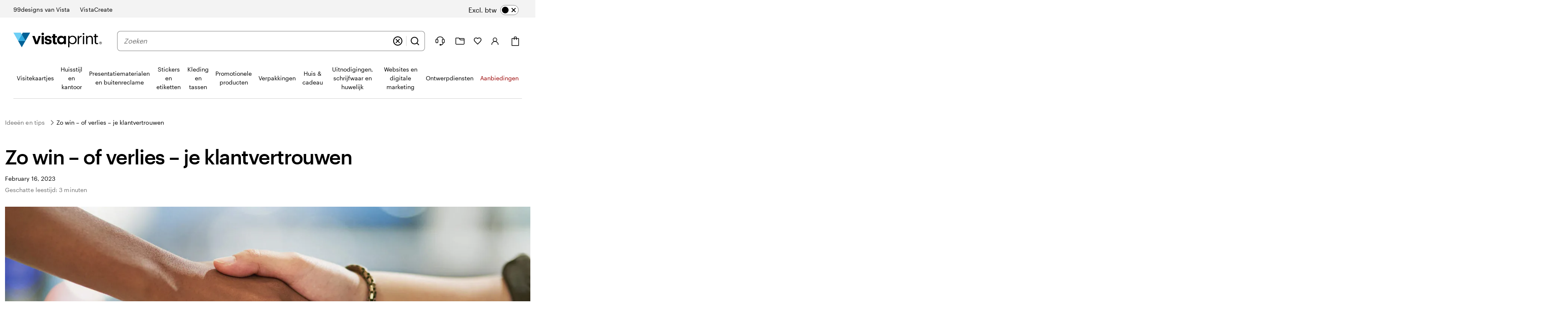

--- FILE ---
content_type: text/html
request_url: https://www.vistaprint.be/hub/zo-win-of-verlies-je-klantvertrouwen
body_size: 62446
content:
<!DOCTYPE html>
<html lang="nl-BE">
<head><meta charset="UTF-8"><script>if(navigator.userAgent.match(/MSIE|Internet Explorer/i)||navigator.userAgent.match(/Trident\/7\..*?rv:11/i)){var href=document.location.href;if(!href.match(/[?&]nowprocket/)){if(href.indexOf("?")==-1){if(href.indexOf("#")==-1){document.location.href=href+"?nowprocket=1"}else{document.location.href=href.replace("#","?nowprocket=1#")}}else{if(href.indexOf("#")==-1){document.location.href=href+"&nowprocket=1"}else{document.location.href=href.replace("#","&nowprocket=1#")}}}}</script><script>(()=>{class RocketLazyLoadScripts{constructor(){this.v="2.0.4",this.userEvents=["keydown","keyup","mousedown","mouseup","mousemove","mouseover","mouseout","touchmove","touchstart","touchend","touchcancel","wheel","click","dblclick","input"],this.attributeEvents=["onblur","onclick","oncontextmenu","ondblclick","onfocus","onmousedown","onmouseenter","onmouseleave","onmousemove","onmouseout","onmouseover","onmouseup","onmousewheel","onscroll","onsubmit"]}async t(){this.i(),this.o(),/iP(ad|hone)/.test(navigator.userAgent)&&this.h(),this.u(),this.l(this),this.m(),this.k(this),this.p(this),this._(),await Promise.all([this.R(),this.L()]),this.lastBreath=Date.now(),this.S(this),this.P(),this.D(),this.O(),this.M(),await this.C(this.delayedScripts.normal),await this.C(this.delayedScripts.defer),await this.C(this.delayedScripts.async),await this.T(),await this.F(),await this.j(),await this.A(),window.dispatchEvent(new Event("rocket-allScriptsLoaded")),this.everythingLoaded=!0,this.lastTouchEnd&&await new Promise(t=>setTimeout(t,500-Date.now()+this.lastTouchEnd)),this.I(),this.H(),this.U(),this.W()}i(){this.CSPIssue=sessionStorage.getItem("rocketCSPIssue"),document.addEventListener("securitypolicyviolation",t=>{this.CSPIssue||"script-src-elem"!==t.violatedDirective||"data"!==t.blockedURI||(this.CSPIssue=!0,sessionStorage.setItem("rocketCSPIssue",!0))},{isRocket:!0})}o(){window.addEventListener("pageshow",t=>{this.persisted=t.persisted,this.realWindowLoadedFired=!0},{isRocket:!0}),window.addEventListener("pagehide",()=>{this.onFirstUserAction=null},{isRocket:!0})}h(){let t;function e(e){t=e}window.addEventListener("touchstart",e,{isRocket:!0}),window.addEventListener("touchend",function i(o){o.changedTouches[0]&&t.changedTouches[0]&&Math.abs(o.changedTouches[0].pageX-t.changedTouches[0].pageX)<10&&Math.abs(o.changedTouches[0].pageY-t.changedTouches[0].pageY)<10&&o.timeStamp-t.timeStamp<200&&(window.removeEventListener("touchstart",e,{isRocket:!0}),window.removeEventListener("touchend",i,{isRocket:!0}),"INPUT"===o.target.tagName&&"text"===o.target.type||(o.target.dispatchEvent(new TouchEvent("touchend",{target:o.target,bubbles:!0})),o.target.dispatchEvent(new MouseEvent("mouseover",{target:o.target,bubbles:!0})),o.target.dispatchEvent(new PointerEvent("click",{target:o.target,bubbles:!0,cancelable:!0,detail:1,clientX:o.changedTouches[0].clientX,clientY:o.changedTouches[0].clientY})),event.preventDefault()))},{isRocket:!0})}q(t){this.userActionTriggered||("mousemove"!==t.type||this.firstMousemoveIgnored?"keyup"===t.type||"mouseover"===t.type||"mouseout"===t.type||(this.userActionTriggered=!0,this.onFirstUserAction&&this.onFirstUserAction()):this.firstMousemoveIgnored=!0),"click"===t.type&&t.preventDefault(),t.stopPropagation(),t.stopImmediatePropagation(),"touchstart"===this.lastEvent&&"touchend"===t.type&&(this.lastTouchEnd=Date.now()),"click"===t.type&&(this.lastTouchEnd=0),this.lastEvent=t.type,t.composedPath&&t.composedPath()[0].getRootNode()instanceof ShadowRoot&&(t.rocketTarget=t.composedPath()[0]),this.savedUserEvents.push(t)}u(){this.savedUserEvents=[],this.userEventHandler=this.q.bind(this),this.userEvents.forEach(t=>window.addEventListener(t,this.userEventHandler,{passive:!1,isRocket:!0})),document.addEventListener("visibilitychange",this.userEventHandler,{isRocket:!0})}U(){this.userEvents.forEach(t=>window.removeEventListener(t,this.userEventHandler,{passive:!1,isRocket:!0})),document.removeEventListener("visibilitychange",this.userEventHandler,{isRocket:!0}),this.savedUserEvents.forEach(t=>{(t.rocketTarget||t.target).dispatchEvent(new window[t.constructor.name](t.type,t))})}m(){const t="return false",e=Array.from(this.attributeEvents,t=>"data-rocket-"+t),i="["+this.attributeEvents.join("],[")+"]",o="[data-rocket-"+this.attributeEvents.join("],[data-rocket-")+"]",s=(e,i,o)=>{o&&o!==t&&(e.setAttribute("data-rocket-"+i,o),e["rocket"+i]=new Function("event",o),e.setAttribute(i,t))};new MutationObserver(t=>{for(const n of t)"attributes"===n.type&&(n.attributeName.startsWith("data-rocket-")||this.everythingLoaded?n.attributeName.startsWith("data-rocket-")&&this.everythingLoaded&&this.N(n.target,n.attributeName.substring(12)):s(n.target,n.attributeName,n.target.getAttribute(n.attributeName))),"childList"===n.type&&n.addedNodes.forEach(t=>{if(t.nodeType===Node.ELEMENT_NODE)if(this.everythingLoaded)for(const i of[t,...t.querySelectorAll(o)])for(const t of i.getAttributeNames())e.includes(t)&&this.N(i,t.substring(12));else for(const e of[t,...t.querySelectorAll(i)])for(const t of e.getAttributeNames())this.attributeEvents.includes(t)&&s(e,t,e.getAttribute(t))})}).observe(document,{subtree:!0,childList:!0,attributeFilter:[...this.attributeEvents,...e]})}I(){this.attributeEvents.forEach(t=>{document.querySelectorAll("[data-rocket-"+t+"]").forEach(e=>{this.N(e,t)})})}N(t,e){const i=t.getAttribute("data-rocket-"+e);i&&(t.setAttribute(e,i),t.removeAttribute("data-rocket-"+e))}k(t){Object.defineProperty(HTMLElement.prototype,"onclick",{get(){return this.rocketonclick||null},set(e){this.rocketonclick=e,this.setAttribute(t.everythingLoaded?"onclick":"data-rocket-onclick","this.rocketonclick(event)")}})}S(t){function e(e,i){let o=e[i];e[i]=null,Object.defineProperty(e,i,{get:()=>o,set(s){t.everythingLoaded?o=s:e["rocket"+i]=o=s}})}e(document,"onreadystatechange"),e(window,"onload"),e(window,"onpageshow");try{Object.defineProperty(document,"readyState",{get:()=>t.rocketReadyState,set(e){t.rocketReadyState=e},configurable:!0}),document.readyState="loading"}catch(t){console.log("WPRocket DJE readyState conflict, bypassing")}}l(t){this.originalAddEventListener=EventTarget.prototype.addEventListener,this.originalRemoveEventListener=EventTarget.prototype.removeEventListener,this.savedEventListeners=[],EventTarget.prototype.addEventListener=function(e,i,o){o&&o.isRocket||!t.B(e,this)&&!t.userEvents.includes(e)||t.B(e,this)&&!t.userActionTriggered||e.startsWith("rocket-")||t.everythingLoaded?t.originalAddEventListener.call(this,e,i,o):(t.savedEventListeners.push({target:this,remove:!1,type:e,func:i,options:o}),"mouseenter"!==e&&"mouseleave"!==e||t.originalAddEventListener.call(this,e,t.savedUserEvents.push,o))},EventTarget.prototype.removeEventListener=function(e,i,o){o&&o.isRocket||!t.B(e,this)&&!t.userEvents.includes(e)||t.B(e,this)&&!t.userActionTriggered||e.startsWith("rocket-")||t.everythingLoaded?t.originalRemoveEventListener.call(this,e,i,o):t.savedEventListeners.push({target:this,remove:!0,type:e,func:i,options:o})}}J(t,e){this.savedEventListeners=this.savedEventListeners.filter(i=>{let o=i.type,s=i.target||window;return e!==o||t!==s||(this.B(o,s)&&(i.type="rocket-"+o),this.$(i),!1)})}H(){EventTarget.prototype.addEventListener=this.originalAddEventListener,EventTarget.prototype.removeEventListener=this.originalRemoveEventListener,this.savedEventListeners.forEach(t=>this.$(t))}$(t){t.remove?this.originalRemoveEventListener.call(t.target,t.type,t.func,t.options):this.originalAddEventListener.call(t.target,t.type,t.func,t.options)}p(t){let e;function i(e){return t.everythingLoaded?e:e.split(" ").map(t=>"load"===t||t.startsWith("load.")?"rocket-jquery-load":t).join(" ")}function o(o){function s(e){const s=o.fn[e];o.fn[e]=o.fn.init.prototype[e]=function(){return this[0]===window&&t.userActionTriggered&&("string"==typeof arguments[0]||arguments[0]instanceof String?arguments[0]=i(arguments[0]):"object"==typeof arguments[0]&&Object.keys(arguments[0]).forEach(t=>{const e=arguments[0][t];delete arguments[0][t],arguments[0][i(t)]=e})),s.apply(this,arguments),this}}if(o&&o.fn&&!t.allJQueries.includes(o)){const e={DOMContentLoaded:[],"rocket-DOMContentLoaded":[]};for(const t in e)document.addEventListener(t,()=>{e[t].forEach(t=>t())},{isRocket:!0});o.fn.ready=o.fn.init.prototype.ready=function(i){function s(){parseInt(o.fn.jquery)>2?setTimeout(()=>i.bind(document)(o)):i.bind(document)(o)}return"function"==typeof i&&(t.realDomReadyFired?!t.userActionTriggered||t.fauxDomReadyFired?s():e["rocket-DOMContentLoaded"].push(s):e.DOMContentLoaded.push(s)),o([])},s("on"),s("one"),s("off"),t.allJQueries.push(o)}e=o}t.allJQueries=[],o(window.jQuery),Object.defineProperty(window,"jQuery",{get:()=>e,set(t){o(t)}})}P(){const t=new Map;document.write=document.writeln=function(e){const i=document.currentScript,o=document.createRange(),s=i.parentElement;let n=t.get(i);void 0===n&&(n=i.nextSibling,t.set(i,n));const c=document.createDocumentFragment();o.setStart(c,0),c.appendChild(o.createContextualFragment(e)),s.insertBefore(c,n)}}async R(){return new Promise(t=>{this.userActionTriggered?t():this.onFirstUserAction=t})}async L(){return new Promise(t=>{document.addEventListener("DOMContentLoaded",()=>{this.realDomReadyFired=!0,t()},{isRocket:!0})})}async j(){return this.realWindowLoadedFired?Promise.resolve():new Promise(t=>{window.addEventListener("load",t,{isRocket:!0})})}M(){this.pendingScripts=[];this.scriptsMutationObserver=new MutationObserver(t=>{for(const e of t)e.addedNodes.forEach(t=>{"SCRIPT"!==t.tagName||t.noModule||t.isWPRocket||this.pendingScripts.push({script:t,promise:new Promise(e=>{const i=()=>{const i=this.pendingScripts.findIndex(e=>e.script===t);i>=0&&this.pendingScripts.splice(i,1),e()};t.addEventListener("load",i,{isRocket:!0}),t.addEventListener("error",i,{isRocket:!0}),setTimeout(i,1e3)})})})}),this.scriptsMutationObserver.observe(document,{childList:!0,subtree:!0})}async F(){await this.X(),this.pendingScripts.length?(await this.pendingScripts[0].promise,await this.F()):this.scriptsMutationObserver.disconnect()}D(){this.delayedScripts={normal:[],async:[],defer:[]},document.querySelectorAll("script[type$=rocketlazyloadscript]").forEach(t=>{t.hasAttribute("data-rocket-src")?t.hasAttribute("async")&&!1!==t.async?this.delayedScripts.async.push(t):t.hasAttribute("defer")&&!1!==t.defer||"module"===t.getAttribute("data-rocket-type")?this.delayedScripts.defer.push(t):this.delayedScripts.normal.push(t):this.delayedScripts.normal.push(t)})}async _(){await this.L();let t=[];document.querySelectorAll("script[type$=rocketlazyloadscript][data-rocket-src]").forEach(e=>{let i=e.getAttribute("data-rocket-src");if(i&&!i.startsWith("data:")){i.startsWith("//")&&(i=location.protocol+i);try{const o=new URL(i).origin;o!==location.origin&&t.push({src:o,crossOrigin:e.crossOrigin||"module"===e.getAttribute("data-rocket-type")})}catch(t){}}}),t=[...new Map(t.map(t=>[JSON.stringify(t),t])).values()],this.Y(t,"preconnect")}async G(t){if(await this.K(),!0!==t.noModule||!("noModule"in HTMLScriptElement.prototype))return new Promise(e=>{let i;function o(){(i||t).setAttribute("data-rocket-status","executed"),e()}try{if(navigator.userAgent.includes("Firefox/")||""===navigator.vendor||this.CSPIssue)i=document.createElement("script"),[...t.attributes].forEach(t=>{let e=t.nodeName;"type"!==e&&("data-rocket-type"===e&&(e="type"),"data-rocket-src"===e&&(e="src"),i.setAttribute(e,t.nodeValue))}),t.text&&(i.text=t.text),t.nonce&&(i.nonce=t.nonce),i.hasAttribute("src")?(i.addEventListener("load",o,{isRocket:!0}),i.addEventListener("error",()=>{i.setAttribute("data-rocket-status","failed-network"),e()},{isRocket:!0}),setTimeout(()=>{i.isConnected||e()},1)):(i.text=t.text,o()),i.isWPRocket=!0,t.parentNode.replaceChild(i,t);else{const i=t.getAttribute("data-rocket-type"),s=t.getAttribute("data-rocket-src");i?(t.type=i,t.removeAttribute("data-rocket-type")):t.removeAttribute("type"),t.addEventListener("load",o,{isRocket:!0}),t.addEventListener("error",i=>{this.CSPIssue&&i.target.src.startsWith("data:")?(console.log("WPRocket: CSP fallback activated"),t.removeAttribute("src"),this.G(t).then(e)):(t.setAttribute("data-rocket-status","failed-network"),e())},{isRocket:!0}),s?(t.fetchPriority="high",t.removeAttribute("data-rocket-src"),t.src=s):t.src="data:text/javascript;base64,"+window.btoa(unescape(encodeURIComponent(t.text)))}}catch(i){t.setAttribute("data-rocket-status","failed-transform"),e()}});t.setAttribute("data-rocket-status","skipped")}async C(t){const e=t.shift();return e?(e.isConnected&&await this.G(e),this.C(t)):Promise.resolve()}O(){this.Y([...this.delayedScripts.normal,...this.delayedScripts.defer,...this.delayedScripts.async],"preload")}Y(t,e){this.trash=this.trash||[];let i=!0;var o=document.createDocumentFragment();t.forEach(t=>{const s=t.getAttribute&&t.getAttribute("data-rocket-src")||t.src;if(s&&!s.startsWith("data:")){const n=document.createElement("link");n.href=s,n.rel=e,"preconnect"!==e&&(n.as="script",n.fetchPriority=i?"high":"low"),t.getAttribute&&"module"===t.getAttribute("data-rocket-type")&&(n.crossOrigin=!0),t.crossOrigin&&(n.crossOrigin=t.crossOrigin),t.integrity&&(n.integrity=t.integrity),t.nonce&&(n.nonce=t.nonce),o.appendChild(n),this.trash.push(n),i=!1}}),document.head.appendChild(o)}W(){this.trash.forEach(t=>t.remove())}async T(){try{document.readyState="interactive"}catch(t){}this.fauxDomReadyFired=!0;try{await this.K(),this.J(document,"readystatechange"),document.dispatchEvent(new Event("rocket-readystatechange")),await this.K(),document.rocketonreadystatechange&&document.rocketonreadystatechange(),await this.K(),this.J(document,"DOMContentLoaded"),document.dispatchEvent(new Event("rocket-DOMContentLoaded")),await this.K(),this.J(window,"DOMContentLoaded"),window.dispatchEvent(new Event("rocket-DOMContentLoaded"))}catch(t){console.error(t)}}async A(){try{document.readyState="complete"}catch(t){}try{await this.K(),this.J(document,"readystatechange"),document.dispatchEvent(new Event("rocket-readystatechange")),await this.K(),document.rocketonreadystatechange&&document.rocketonreadystatechange(),await this.K(),this.J(window,"load"),window.dispatchEvent(new Event("rocket-load")),await this.K(),window.rocketonload&&window.rocketonload(),await this.K(),this.allJQueries.forEach(t=>t(window).trigger("rocket-jquery-load")),await this.K(),this.J(window,"pageshow");const t=new Event("rocket-pageshow");t.persisted=this.persisted,window.dispatchEvent(t),await this.K(),window.rocketonpageshow&&window.rocketonpageshow({persisted:this.persisted})}catch(t){console.error(t)}}async K(){Date.now()-this.lastBreath>45&&(await this.X(),this.lastBreath=Date.now())}async X(){return document.hidden?new Promise(t=>setTimeout(t)):new Promise(t=>requestAnimationFrame(t))}B(t,e){return e===document&&"readystatechange"===t||(e===document&&"DOMContentLoaded"===t||(e===window&&"DOMContentLoaded"===t||(e===window&&"load"===t||e===window&&"pageshow"===t)))}static run(){(new RocketLazyLoadScripts).t()}}RocketLazyLoadScripts.run()})();</script>
    
    <meta http-equiv="X-UA-Compatible" content="IE=edge" />
    <meta name="viewport" content="width=device-width, initial-scale=1.0" />
    <meta name="format-detection" content="telephone=no" />
    <link rel="profile" href="https://gmpg.org/xfn/11">
    
    <link rel="shortcut icon" href="https://www.vistaprint.be/swan/v3-assets/favicons/favicon.ico">
    <link rel="apple-touch-icon" sizes="152x152" href="https://www.vistaprint.be/swan/v3-assets/favicons/apple-icon-152x152.png" />
    <link rel="apple-touch-icon" sizes="120x120" href="https://www.vistaprint.be/swan/v3-assets/favicons/apple-icon-120x120.png" />
    <link rel="apple-touch-icon" sizes="76x76" href="https://www.vistaprint.be/swan/v3-assets/favicons/apple-icon-76x76.png" />
    <link rel="apple-touch-icon" sizes="60x60" href="https://www.vistaprint.be/swan/v3-assets/favicons/apple-icon-60x60.png" />
    <link rel="preload" crossOrigin="anonymous" as="font" href="https://www.vistaprint.be/swan/v3/fonts/graphic_regular2.7c96db81b23a97fd67cbeb7e7efad583.woff2" />
<link rel="preload" crossOrigin="anonymous" as="font" href="https://www.vistaprint.be/swan/v3/fonts/graphic_medium2.3829398551b96ac319a48122465462c2.woff2" />
<link rel="preload" crossOrigin="anonymous" as="font" href="https://www.vistaprint.be/swan/v3/fonts/tiempos-regular2.e4e5aee576677174d2fbcddb1caa0fd3.woff2" />
    <style type="text/css">
      @font-face {
        font-family: 'Graphik';
        font-stretch: normal;
        font-style: normal;
        font-weight: 400;
        font-display: swap;
        src: url('https://www.vistaprint.be/swan/v3/fonts/graphic_regular2.7c96db81b23a97fd67cbeb7e7efad583.woff2') format('woff2'),
          url('https://www.vistaprint.be/swan/v3/fonts/graphic_regular.e694f50e9c3a4ee999da756a90b0e872.woff') format('woff');
      }

        @font-face {
          font-family: 'Graphik';
          font-stretch: normal;
          font-style: normal;
          font-weight: 700;
          font-display: swap;
          src: url('https://www.vistaprint.be/swan/v3/fonts/graphic_medium2.3829398551b96ac319a48122465462c2.woff2') format('woff2'),
            url('https://www.vistaprint.be/swan/v3/fonts/graphic_medium.1e5761591bb4bdd7e1d6ef96bb7cef90.woff') format('woff');
        }

      @font-face {
        font-family: 'Tiempos';
        font-stretch: normal;
        font-style: normal;
        font-weight: 400;
        font-display: swap;
        src: url('https://www.vistaprint.be/swan/v3/fonts/tiempos-regular2.e4e5aee576677174d2fbcddb1caa0fd3.woff2') format('woff2');
      }
      </style>
        <meta name="theme-color" content="#006196" />
	<title>Zo win - of verlies - je klantvertrouwen | Vistaprint Blog Belgium Dutch</title>
<style id="rocket-critical-css">.swan-dialog{position:fixed;inset:0;width:100%;height:100%;max-width:100%;max-height:100%;margin:var(--swan-sem-space-none);padding:var(--swan-sem-space-none);border-width:var(--swan-sem-border-width-none);transform:none;background:var(--swan-base-color-transparent)}.swan-dialog:not([open]){display:none}.swan-modal-dialog{font-family:var(--swan-base-font-family-primary);font-size:var(--swan-sem-font-size-standard);font-weight:var(--swan-base-font-weight-normal);letter-spacing:var(--swan-base-font-letter-spacing-100);line-height:var(--swan-base-font-line-height-500);-webkit-overflow-scrolling:touch;--swan-internal-modal-dialog-body-margin:var(--swan-sem-space-none);--swan-internal-modal-dialog-body-width:none;--swan-internal-modal-dialog-inner-space:var(--swan-comp-modal-dialog-inner-space);--swan-internal-modal-dialog-nav-button-offset-x:calc(var(--swan-internal-modal-dialog-inner-space) - var(--swan-sem-space-3));position:fixed;z-index:var(--swan-sem-z-index-overlay);left:0;right:0;top:50vh;display:block;margin:var(--swan-sem-space-none) auto var(--swan-sem-space-4);padding:var(--swan-internal-modal-dialog-inner-space);color:var(--swan-sem-color-text-standard);max-height:var(--swan-comp-modal-dialog-size-max-height);min-height:var(--swan-comp-modal-dialog-size-min-height);max-width:var(--swan-comp-modal-dialog-size-max-width);min-width:var(--swan-comp-modal-dialog-size-min-width);width:var(--swan-comp-modal-dialog-size-width);background:var(--swan-sem-color-bg-container);border-color:var(--swan-sem-color-border-container);border-radius:var(--swan-comp-modal-dialog-border-radius);border-width:var(--swan-sem-border-width-none);box-shadow:var(--swan-sem-elevation-overlay);opacity:0;overflow:auto;transform:translateY(-30%)}@media only screen and (max-width:767px){.swan-modal-dialog{-webkit-overflow-scrolling:auto;top:0;transform:translateY(80%)}}.swan-modal-dialog-header{font-family:var(--swan-base-font-family-primary);font-size:var(--swan-sem-font-size-x2large);font-weight:var(--swan-base-font-weight-bold);letter-spacing:var(--swan-base-font-letter-spacing-025);line-height:var(--swan-base-font-line-height-200);max-width:var(--swan-comp-modal-dialog-size-header-max-width);margin:var(--swan-sem-space-none) var(--swan-sem-space-none) var(--swan-sem-space-5) var(--swan-sem-space-none);padding:var(--swan-sem-space-none);text-align:left}.swan-modal-dialog-nav{position:sticky;z-index:var(--swan-sem-z-index-overlay);top:calc(var(--swan-internal-modal-dialog-inner-space) * -1);display:flex;align-items:center;justify-content:space-between;margin:calc(var(--swan-internal-modal-dialog-inner-space) * -1) 0 var(--swan-sem-space-3);padding:var(--swan-sem-space-3) 0 0;background:var(--swan-sem-color-bg-container)}.swan-modal-dialog-nav .swan-modal-dialog-close-button{transform:translateX(var(--swan-internal-modal-dialog-nav-button-offset-x))}.swan-modal-dialog-title.swan-modal-dialog-title{font-family:var(--swan-base-font-family-primary);font-size:var(--swan-sem-font-size-x2large);font-weight:var(--swan-base-font-weight-bold);letter-spacing:var(--swan-base-font-letter-spacing-025);line-height:var(--swan-base-font-line-height-200);margin:var(--swan-sem-space-none);padding:var(--swan-sem-space-none)}.swan-modal-dialog .swan-modal-dialog-body{position:relative;z-index:calc(var(--swan-sem-z-index-overlay) - 1);max-width:var(--swan-internal-modal-dialog-body-width);margin:var(--swan-internal-modal-dialog-body-margin)}.swan-modal-dialog-close-button{position:absolute;top:var(--swan-sem-space-4);right:var(--swan-sem-space-4)}.swan-modal-dialog-nav .swan-modal-dialog-close-button{position:relative;right:0;top:0}.swan-modal-dialog-nav .swan-modal-dialog-close-button:only-child{margin-left:auto}.swan-modal-dialog.swan-modal-dialog-panel{--swan-internal-modal-dialog-inner-space:var(--swan-comp-modal-dialog-panel-inner-space);position:fixed;left:auto;right:0;top:0;height:100%;max-height:100%;margin:var(--swan-sem-space-none);padding-bottom:var(--swan-sem-space-none);scrollbar-width:thin;border-radius:var(--swan-comp-modal-dialog-border-radius) var(--swan-sem-border-radius-none) var(--swan-sem-border-radius-none) var(--swan-comp-modal-dialog-border-radius);box-shadow:var(--swan-sem-elevation-overlay);opacity:1;overflow:auto;transform:translateX(100%)}.swan-modal-dialog.swan-modal-dialog-panel.swan-modal-dialog-panel-left{left:0;right:auto;transform:translateX(-100%);border-radius:var(--swan-sem-border-radius-none) var(--swan-comp-modal-dialog-border-radius) var(--swan-comp-modal-dialog-border-radius) var(--swan-sem-border-radius-none)}.swan-modal-dialog.swan-modal-dialog-panel-menu{max-width:var(--swan-comp-modal-dialog-panel-size-max-width-menu);padding:var(--swan-comp-modal-dialog-panel-inner-space)}:root{--swan-modal-dialog:1}.swan{--swan-comp-accordion-padding-color-swatches-standard:var(--swan-base-space-025);--swan-comp-accordion-padding-color-swatches-super:var(--swan-base-space-075);--swan-comp-alert-box-legal-color-bg:#ffffff;--swan-comp-alert-box-legal-color-text:#000000;--swan-comp-alert-box-legal-color-border:#000000;--swan-comp-alert-box-legal-border-width:1px;--swan-comp-alert-box-legal-font-size:16px;--swan-comp-alert-box-legal-font-weight:400;--swan-comp-alert-box-legal-font-line-height:1.5;--swan-comp-alert-box-toast-max-width:700px;--swan-comp-anchor-bar-list-scroll-bar-color-border:var(--swan-base-color-black-opacity-30);--swan-comp-anchor-bar-text-unselected:var(--swan-base-color-black-opacity-70);--swan-comp-avatar-color-border:var(--swan-base-color-black-opacity-20);--swan-comp-banner-color-bg:var(--swan-base-color-grey-100);--swan-comp-banner-left-hand-navigation-color-bg:var(--swan-base-color-white);--swan-comp-banner-left-hand-navigation-divider-color-border:var(--swan-base-color-grey-300);--swan-comp-banner-left-hand-navigation-focus:0 0 0 2px var(--swan-base-color-white),0 0 0 4px var(--swan-base-color-blue-700);--swan-comp-banner-inner:var(--swan-sem-space-5);--swan-comp-banner-action-size-min-height:40px;--swan-comp-banner-image-container-size-max-height:300px;--swan-comp-banner-size-max-width:1920px;--swan-comp-banner-size-min-height-standard:0px;--swan-comp-banner-size-min-height-short:0px;--swan-comp-banner-bounded-content-inner-horizontal:calc( var(--swan-sem-space-5) - var(--swan-sem-space-gutter-standard) );--swan-comp-banner-text-offset:var(--swan-sem-space-none);--swan-comp-banner-button-primary-color-bg:var(--swan-base-color-black);--swan-comp-banner-button-primary-color-bg-hover:var(--swan-base-color-grey-800);--swan-comp-banner-button-primary-color-bg-active:var(--swan-base-color-grey-900);--swan-comp-banner-button-primary-color-text:var(--swan-base-color-white);--swan-comp-banner-button-primary-color-icon:var(--swan-comp-banner-button-primary-color-text);--swan-comp-banner-button-secondary-color-bg:var(--swan-sem-color-bg-none);--swan-comp-banner-button-secondary-color-bg-hover:var(--swan-sem-color-bg-none-hover);--swan-comp-banner-button-secondary-color-bg-active:var(--swan-sem-color-bg-none-active);--swan-comp-banner-button-secondary-color-border:var(--swan-sem-color-border-strong);--swan-comp-banner-button-secondary-color-border-hover:var(--swan-sem-color-border-strong-hover);--swan-comp-banner-button-secondary-color-border-active:var(--swan-sem-color-border-strong-active);--swan-comp-base-tile-card-space-inner:var(--swan-sem-space-5);--swan-comp-base-tile-overlay-space-inner-standard:var(--swan-sem-space-4);--swan-comp-base-tile-overlay-space-inner-action:var(--swan-sem-space-3);--swan-comp-bounded-content-size-max-width:1920px;--swan-comp-bounded-content-inner-horizontal:calc( var(--swan-sem-space-5) - var(--swan-sem-space-gutter-standard) );--swan-comp-bounded-content-inner:var(--swan-sem-space-none) var(--swan-comp-bounded-content-inner-horizontal);--swan-comp-breadcrumbs-link-inner-horizontal:var(--swan-sem-space-3);--swan-comp-breadcrumbs-link-inner-vertical:var(--swan-sem-space-2);--swan-comp-button-primary-color-bg:var(--swan-sem-color-bg-accent-strong-paired);--swan-comp-button-primary-color-bg-hover:var(--swan-sem-color-bg-accent-strong-hover-paired);--swan-comp-button-primary-color-bg-active:var(--swan-sem-color-bg-accent-strong-active-paired);--swan-comp-button-primary-color-text:var(--swan-sem-color-text-accent-strong-paired);--swan-comp-button-primary-color-icon:var(--swan-sem-color-icon-accent-strong-paired);--swan-comp-button-tertiary-color-bg:var(--swan-sem-color-bg-none);--swan-comp-button-tertiary-color-bg-hover:var(--swan-sem-color-bg-none-hover);--swan-comp-button-tertiary-color-bg-active:var(--swan-sem-color-bg-none-active);--swan-comp-button-clear-selection-border-radius:var(--swan-sem-border-radius-rounded);--swan-comp-button-destructive-primary-color-bg:var(--swan-sem-color-bg-destructive-strong-paired);--swan-comp-button-destructive-primary-color-bg-hover:#ae2c11;--swan-comp-button-destructive-primary-color-bg-active:var(--swan-base-color-red-800);--swan-comp-button-destructive-primary-color-text:var(--swan-sem-color-text-destructive-strong-paired);--swan-comp-button-destructive-primary-color-icon:var(--swan-sem-color-icon-destructive-strong-paired);--swan-comp-button-texture:inset 0 -1px 1px var(--swan-base-color-black-opacity-20);--swan-comp-button-space-inner-horizontal:var(--swan-sem-space-5);--swan-comp-button-space-inner-vertical:var(--swan-sem-space-4);--swan-comp-carousel-promo-bar-button-offset:var(--swan-sem-space-2);--swan-comp-carousel-button-color-bg:var(--swan-base-color-white-opacity-70);--swan-comp-carousel-button-color-bg-disabled:var(--swan-base-color-white-opacity-20);--swan-comp-carousel-button-color-border-disabled:var(--swan-base-color-black-opacity-10);--swan-comp-carousel-dot-color-bg:var(--swan-base-color-grey-600);--swan-comp-carousel-dot-color-bg-hover:var(--swan-base-color-grey-700);--swan-comp-carousel-dot-size-default:var(--swan-base-space-150);--swan-comp-carousel-dot-size-selected:var(--swan-base-space-300);--swan-comp-carousel-dot-padding:var(--swan-base-space-075);--swan-comp-checkbox-size:20px;--swan-comp-checkbox-size-icon:16px;--swan-comp-checkbox-favorite-padding:var(--swan-base-space-100);--swan-comp-color-swatches-crossbar-color-bg:var(--swan-base-color-black-opacity-60);--swan-comp-color-swatches-border-color:var(--swan-base-color-black-opacity-60);--swan-comp-color-swatches-inner-space:6px;--swan-comp-color-swatches-size-standard:16px;--swan-comp-color-swatches-size-super:24px;--swan-comp-color-swatches-border-width:var(--swan-sem-border-width-standard);--swan-comp-color-swatches-selected-gutter-standard:6px;--swan-comp-count-size:var(--swan-sem-size-icon-standard);--swan-comp-count-padding-horizontal:var(--swan-base-space-075);--swan-comp-file-dropzone-size-min-height:180px;--swan-comp-file-tile-thumb-progress-container-max-width:250px;--swan-comp-file-tile-progress-container-size-height:18px;--swan-comp-file-tile-list-size-thumbnail:48px;--swan-comp-heading-space-below-heading:var(--swan-base-space-100);--swan-comp-icon-white-color:var(--swan-base-color-white);--swan-comp-listbox-padding:var(--swan-sem-space-3);--swan-comp-listbox-option-padding-horizontal:var(--swan-sem-space-5);--swan-comp-listbox-option-padding-vertical:var(--swan-sem-space-4);--swan-comp-loading-shimmer-color-bg-color:var(--swan-base-color-grey-200);--swan-comp-loading-shimmer-color-bg-color-alt:var(--swan-base-color-grey-300);--swan-comp-loading-shimmer-color-bg-image:linear-gradient( 90deg, var(--swan-comp-loading-shimmer-color-bg-color) 0%, var(--swan-comp-loading-shimmer-color-bg-color-alt) 40%, var(--swan-comp-loading-shimmer-color-bg-color) 80%, var(--swan-comp-loading-shimmer-color-bg-color) 97% );--swan-comp-modal-dialog-border-radius:var(--swan-sem-border-radius-none);--swan-comp-modal-dialog-panel-footer-elevation:0px -16px 16px -16px var(--swan-base-color-black-opacity-30);--swan-comp-modal-dialog-inner-space:var(--swan-sem-space-6);--swan-comp-modal-dialog-panel-inner-space:var(--swan-sem-space-5);--swan-comp-modal-dialog-panel-size-width-capped:100%;--swan-comp-modal-dialog-panel-size-max-width-menu:calc(100vw - 24px);--swan-comp-modal-dialog-close-button-size:24px;--swan-comp-modal-dialog-inner-horizontal:calc( var(--swan-sem-space-5) - var(--swan-sem-space-gutter-standard) );--swan-comp-modal-dialog-size-min-height:100%;--swan-comp-modal-dialog-size-max-height:100%;--swan-comp-modal-dialog-size-width:100%;--swan-comp-modal-dialog-size-min-width:250px;--swan-comp-modal-dialog-size-max-width:100%;--swan-comp-modal-dialog-size-max-width-grow:100%;--swan-comp-modal-dialog-size-header-max-width:calc( 100% - ( var(--swan-sem-size-icon-standard) + var(--swan-comp-button-space-inner-vertical) + var(--swan-comp-button-space-inner-vertical) ) );--swan-comp-popover-drop-shadow:0 2px 6px var(--swan-base-color-black-opacity-10);--swan-comp-price-bar-inner-gap:var(--swan-sem-space-none);--swan-comp-price-bar-main-flex-basis:100%;--swan-comp-price-bar-main-gap:var(--swan-sem-space-none);--swan-comp-price-bar-main-justify-content:space-between;--swan-comp-price-bar-segment-padding:var(--swan-sem-space-4);--swan-comp-progress-bar-color-bg:var(--swan-base-color-navy-300);--swan-comp-progress-bar-color-border:var(--swan-base-color-navy-600);--swan-comp-promo-code-letter-spacing:1px;--swan-comp-radio-button-size:20px;--swan-comp-radio-button-size-dot:var(--swan-base-space-100);--swan-comp-range-empty-color-bg:var(--swan-base-color-grey-600);--swan-comp-range-thumb-height:24px;--swan-comp-range-thumb-width:24px;--swan-comp-range-track-height:4px;--swan-comp-ratings-stars-color-bg-empty:var(--swan-base-color-yellow-600);--swan-comp-ratings-stars-color-bg-filled:var(--swan-base-color-yellow-400);--swan-comp-search-input-padding-vertical:var(--swan-sem-space-2);--swan-comp-selection-set-tiles-height-standard:144px;--swan-comp-selection-set-tiles-width-standard:164px;--swan-comp-selection-set-tiles-width-vertical:164px;--swan-comp-selection-set-tiles-image-width-standard:144px;--swan-comp-selection-set-tiles-image-width-mini:60px;--swan-comp-selection-set-tiles-image-height-standard:144px;--swan-comp-selection-set-tiles-image-height-vertical:88px;--swan-comp-spinner-size-animation-tiny:var(--swan-comp-spinner-size-animation-standard);--swan-comp-spinner-size-animation-mini:var(--swan-comp-spinner-size-animation-standard);--swan-comp-spinner-size-animation-standard:var(--swan-sem-size-icon-standard);--swan-comp-spinner-size-animation-super:48px;--swan-comp-standard-tile-block-end:var(--swan-sem-space-5);--swan-comp-standard-tile-vertical-gap:var(--swan-sem-space-3);--swan-comp-step-indicator-size-icon:16px;--swan-comp-step-indicator-text-unselected:var(--swan-comp-anchor-bar-text-unselected);--swan-comp-tabs-text-unselected:var(--swan-comp-anchor-bar-text-unselected);--swan-comp-text-input-font-size-focus:16px;--swan-comp-text-input-mini-padding-vertical:8px;--swan-comp-thumbnails-hero-content-container-max-width:1440px;--swan-comp-thumbnails-hero-content-border-radius:var(--swan-sem-border-radius-container);--swan-comp-thumbnails-hero-thumbnail-button-size:40px;--swan-comp-thumbnails-hero-thumbnail-button-background-color:var(--swan-base-color-white-opacity-60);--swan-comp-thumbnails-hero-thumbnail-button-border-color:var(--swan-base-color-black);--swan-comp-toggle-switch-handle-color-bg:var(--swan-base-color-black);--swan-comp-toggle-switch-handle-color-bg-disabled:var(--swan-base-color-grey-500);--swan-comp-toggle-switch-size-mini-height:var(--swan-sem-space-3);--swan-comp-toggle-switch-size-standard-height:var(--swan-base-space-200);--swan-comp-zoom-controls-label-size-min-width-standard:60px;--swan-comp-zoom-controls-margin:var(--swan-sem-space-2);--swan-base-border-radius-0:0px;--swan-base-border-radius-100:4px;--swan-base-border-radius-200:8px;--swan-base-border-radius-300:12px;--swan-base-border-radius-400:16px;--swan-base-border-radius-max:9999px;--swan-base-border-width-0:0px;--swan-base-border-width-100:1px;--swan-base-border-width-200:2px;--swan-base-border-width-300:3px;--swan-base-breakpoint-xs-start:0px;--swan-base-breakpoint-xs-end:767px;--swan-base-breakpoint-sm-start:768px;--swan-base-breakpoint-sm-end:1023px;--swan-base-breakpoint-md-start:1024px;--swan-base-breakpoint-md-end:1439px;--swan-base-breakpoint-lg-start:1440px;--swan-base-breakpoint-lg-end:1919px;--swan-base-breakpoint-xl-start:1920px;--swan-base-color-transparent:transparent;--swan-base-color-black:#000000;--swan-base-color-black-opacity-90:rgba(0, 0, 0, 0.77);--swan-base-color-black-opacity-80:rgba(0, 0, 0, 0.69);--swan-base-color-black-opacity-70:rgba(0, 0, 0, 0.58);--swan-base-color-black-opacity-60:rgba(0, 0, 0, 0.49);--swan-base-color-black-opacity-50:rgba(0, 0, 0, 0.39);--swan-base-color-black-opacity-40:rgba(0, 0, 0, 0.26);--swan-base-color-black-opacity-30:rgba(0, 0, 0, 0.17);--swan-base-color-black-opacity-20:rgba(0, 0, 0, 0.09);--swan-base-color-black-opacity-10:rgba(0, 0, 0, 0.05);--swan-base-color-grey-100:#f3f3f3;--swan-base-color-grey-200:#e6e6e6;--swan-base-color-grey-300:#d3d3d3;--swan-base-color-grey-400:#c4c4c4;--swan-base-color-grey-500:#9c9c9c;--swan-base-color-grey-600:#838383;--swan-base-color-grey-700:#6c6c6c;--swan-base-color-grey-800:#505050;--swan-base-color-grey-900:#3a3a3a;--swan-base-color-grey-950:#1d1d1d;--swan-base-color-white:#ffffff;--swan-base-color-white-opacity-90:rgba(255, 255, 255, 0.95);--swan-base-color-white-opacity-80:rgba(255, 255, 255, 0.89);--swan-base-color-white-opacity-70:rgba(255, 255, 255, 0.81);--swan-base-color-white-opacity-60:rgba(255, 255, 255, 0.71);--swan-base-color-white-opacity-50:rgba(255, 255, 255, 0.56);--swan-base-color-white-opacity-40:rgba(255, 255, 255, 0.45);--swan-base-color-white-opacity-30:rgba(255, 255, 255, 0.35);--swan-base-color-white-opacity-20:rgba(255, 255, 255, 0.22);--swan-base-color-white-opacity-10:rgba(255, 255, 255, 0.13);--swan-base-color-red-100:#ffeeeb;--swan-base-color-red-200:#ffdfdb;--swan-base-color-red-300:#ffc6bf;--swan-base-color-red-400:#ffb1a5;--swan-base-color-red-500:#f5765f;--swan-base-color-red-600:#e84d2f;--swan-base-color-red-700:#cc3011;--swan-base-color-red-800:#952911;--swan-base-color-red-900:#6b2110;--swan-base-color-yellow-100:#fff1de;--swan-base-color-yellow-200:#ffe2bd;--swan-base-color-yellow-300:#ffca87;--swan-base-color-yellow-400:#faa837;--swan-base-color-yellow-500:#e58325;--swan-base-color-yellow-600:#d4620b;--swan-base-color-yellow-700:#a94505;--swan-base-color-yellow-800:#86390c;--swan-base-color-yellow-900:#602b0d;--swan-base-color-green-100:#e2f8e7;--swan-base-color-green-200:#c8f0d1;--swan-base-color-green-300:#a2e2b3;--swan-base-color-green-400:#85d5a0;--swan-base-color-green-500:#3eaf79;--swan-base-color-green-600:#1b956b;--swan-base-color-green-700:#117a5e;--swan-base-color-green-800:#065b45;--swan-base-color-green-900:#044232;--swan-base-color-blue-100:#e5f5fd;--swan-base-color-blue-200:#c8ebfb;--swan-base-color-blue-300:#9bdcf8;--swan-base-color-blue-400:var(--swan-sem-color-brand-vista-blue);--swan-base-color-blue-500:#2ba8e0;--swan-base-color-blue-600:#1c8bc3;--swan-base-color-blue-700:#0c72a9;--swan-base-color-blue-800:#005484;--swan-base-color-blue-900:#003d62;--swan-base-color-navy-100:#f2f3f4;--swan-base-color-navy-200:#e5e6ea;--swan-base-color-navy-300:#d2d3da;--swan-base-color-navy-400:#c1c3cc;--swan-base-color-navy-500:#979caa;--swan-base-color-navy-600:#7d8394;--swan-base-color-navy-700:#656b80;--swan-base-color-navy-800:#474f67;--swan-base-color-navy-900:var(--swan-sem-color-brand-midnight);--swan-base-font-family-primary:Graphik,sans-serif;--swan-base-font-family-secondary:Tiempos,Georgia,times,serif;--swan-base-font-size-100:16px;--swan-base-font-size-200:18px;--swan-base-font-size-300:20px;--swan-base-font-size-400:24px;--swan-base-font-size-500:28px;--swan-base-font-size-600:32px;--swan-base-font-size-700:36px;--swan-base-font-size-800:42px;--swan-base-font-size-900:48px;--swan-base-font-size-050:12px;--swan-base-font-size-075:14px;--swan-base-font-weight-normal:400;--swan-base-font-weight-bold:700;--swan-base-font-letter-spacing-100:0em;--swan-base-font-letter-spacing-200:0.005em;--swan-base-font-letter-spacing-300:0.01em;--swan-base-font-letter-spacing-025:-0.03em;--swan-base-font-letter-spacing-050:-0.02em;--swan-base-font-letter-spacing-075:-0.01em;--swan-base-font-line-height-100:1.1;--swan-base-font-line-height-200:1.2;--swan-base-font-line-height-300:1.3;--swan-base-font-line-height-400:1.4;--swan-base-font-line-height-500:1.5;--swan-base-font-line-height-075:0.9;--swan-base-space-0:0px;--swan-base-space-100:8px;--swan-base-space-150:12px;--swan-base-space-200:16px;--swan-base-space-300:24px;--swan-base-space-400:32px;--swan-base-space-550:44px;--swan-base-space-700:56px;--swan-base-space-900:72px;--swan-base-space-1200:96px;--swan-base-space-1600:128px;--swan-base-space-025:2px;--swan-base-space-050:4px;--swan-base-space-075:6px;--swan-sem-border-radius-none:var(--swan-base-border-radius-0);--swan-sem-border-radius-subtle:var(--swan-base-border-radius-100);--swan-sem-border-radius-standard:var(--swan-base-border-radius-200);--swan-sem-border-radius-strong:var(--swan-base-border-radius-400);--swan-sem-border-radius-rounded:var(--swan-base-border-radius-max);--swan-sem-border-radius-focus:var(--swan-sem-border-radius-subtle);--swan-sem-border-radius-action:var(--swan-sem-border-radius-standard);--swan-sem-border-radius-input:var(--swan-sem-border-radius-standard);--swan-sem-border-radius-container:var(--swan-sem-border-radius-strong);--swan-sem-border-width-none:var(--swan-base-border-width-0);--swan-sem-border-width-standard:var(--swan-base-border-width-100);--swan-sem-border-width-strong:var(--swan-base-border-width-200);--swan-sem-border-width-stronger:var(--swan-base-border-width-300);--swan-sem-border-width-input:var(--swan-sem-border-width-standard);--swan-sem-border-width-action:var(--swan-sem-border-width-standard);--swan-sem-border-width-partition:var(--swan-sem-border-width-standard);--swan-sem-border-width-floating:var(--swan-sem-border-width-standard);--swan-sem-border-width-selected:var(--swan-sem-border-width-strong);--swan-sem-color-bg-none:var(--swan-base-color-transparent);--swan-sem-color-bg-none-hover:var(--swan-base-color-black-opacity-10);--swan-sem-color-bg-none-active:var(--swan-base-color-black-opacity-20);--swan-sem-color-bg-standard:var(--swan-base-color-white);--swan-sem-color-bg-hover:var(--swan-base-color-grey-100);--swan-sem-color-bg-active:var(--swan-base-color-grey-200);--swan-sem-color-bg-strong:var(--swan-base-color-grey-100);--swan-sem-color-bg-strong-hover:var(--swan-base-color-grey-200);--swan-sem-color-bg-strong-active:var(--swan-base-color-grey-300);--swan-sem-color-bg-disabled:var(--swan-base-color-grey-200);--swan-sem-color-bg-selected:var(--swan-base-color-black);--swan-sem-color-bg-selected-hover:var(--swan-base-color-grey-900);--swan-sem-color-bg-selected-active:var(--swan-base-color-grey-800);--swan-sem-color-bg-selected-accent:var(--swan-base-color-blue-400);--swan-sem-color-bg-selected-accent-hover:var(--swan-base-color-blue-500);--swan-sem-color-bg-selected-accent-active:var(--swan-base-color-blue-600);--swan-sem-color-bg-accent:var(--swan-base-color-blue-100);--swan-sem-color-bg-accent-strong-paired:var(--swan-base-color-blue-400);--swan-sem-color-bg-accent-strong-hover-paired:#48bbeb;--swan-sem-color-bg-accent-strong-active-paired:var(--swan-base-color-blue-500);--swan-sem-color-bg-error:var(--swan-base-color-red-100);--swan-sem-color-bg-error-strong-paired:var(--swan-base-color-red-700);--swan-sem-color-bg-warning:var(--swan-base-color-yellow-100);--swan-sem-color-bg-warning-strong-paired:var(--swan-base-color-yellow-400);--swan-sem-color-bg-success:var(--swan-base-color-green-100);--swan-sem-color-bg-success-strong-paired:var(--swan-base-color-green-700);--swan-sem-color-bg-promo:var(--swan-base-color-green-100);--swan-sem-color-bg-promo-strong-paired:var(--swan-base-color-green-700);--swan-sem-color-bg-help:var(--swan-base-color-yellow-100);--swan-sem-color-bg-help-strong-paired:var(--swan-base-color-yellow-400);--swan-sem-color-bg-info:var(--swan-base-color-navy-100);--swan-sem-color-bg-info-strong-paired:var(--swan-base-color-navy-900);--swan-sem-color-bg-destructive:var(--swan-base-color-red-100);--swan-sem-color-bg-destructive-strong-paired:var(--swan-base-color-red-700);--swan-sem-color-bg-action:var(--swan-sem-color-bg-standard);--swan-sem-color-bg-action-hover:var(--swan-sem-color-bg-hover);--swan-sem-color-bg-action-active:var(--swan-sem-color-bg-active);--swan-sem-color-bg-control:var(--swan-sem-color-bg-standard);--swan-sem-color-bg-control-hover:var(--swan-sem-color-bg-hover);--swan-sem-color-bg-control-active:var(--swan-sem-color-bg-active);--swan-sem-color-bg-input:var(--swan-sem-color-bg-standard);--swan-sem-color-bg-container:var(--swan-sem-color-bg-standard);--swan-sem-color-bg-page:var(--swan-sem-color-bg-standard);--swan-sem-color-border-none:var(--swan-base-color-transparent);--swan-sem-color-border-none-hover:var(--swan-base-color-black-opacity-10);--swan-sem-color-border-none-active:var(--swan-base-color-black-opacity-20);--swan-sem-color-border-standard:var(--swan-base-color-grey-300);--swan-sem-color-border-hover:var(--swan-base-color-grey-500);--swan-sem-color-border-active:var(--swan-base-color-grey-600);--swan-sem-color-border-strong:var(--swan-base-color-grey-600);--swan-sem-color-border-strong-hover:var(--swan-base-color-grey-700);--swan-sem-color-border-strong-active:var(--swan-base-color-grey-800);--swan-sem-color-border-disabled:var(--swan-base-color-grey-300);--swan-sem-color-border-selected:var(--swan-base-color-black);--swan-sem-color-border-selected-hover:var(--swan-base-color-grey-800);--swan-sem-color-border-selected-active:var(--swan-base-color-grey-700);--swan-sem-color-border-selected-accent:var(--swan-base-color-blue-400);--swan-sem-color-border-selected-accent-hover:var(--swan-base-color-blue-500);--swan-sem-color-border-selected-accent-active:var(--swan-base-color-blue-600);--swan-sem-color-border-accent:var(--swan-base-color-blue-300);--swan-sem-color-border-accent-strong-paired:var(--swan-base-color-blue-400);--swan-sem-color-border-accent-strong-hover-paired:#48bbeb;--swan-sem-color-border-accent-strong-active-paired:var(--swan-base-color-blue-500);--swan-sem-color-border-error:var(--swan-base-color-red-300);--swan-sem-color-border-error-strong-paired:var(--swan-base-color-red-700);--swan-sem-color-border-warning:var(--swan-base-color-yellow-300);--swan-sem-color-border-warning-strong-paired:var(--swan-base-color-yellow-400);--swan-sem-color-border-success:var(--swan-base-color-green-300);--swan-sem-color-border-success-strong-paired:var(--swan-base-color-green-700);--swan-sem-color-border-promo:var(--swan-base-color-green-300);--swan-sem-color-border-promo-strong-paired:var(--swan-base-color-green-700);--swan-sem-color-border-help:var(--swan-base-color-yellow-300);--swan-sem-color-border-help-strong-paired:var(--swan-base-color-yellow-400);--swan-sem-color-border-info:var(--swan-base-color-navy-300);--swan-sem-color-border-info-strong-paired:var(--swan-base-color-navy-900);--swan-sem-color-border-destructive:var(--swan-base-color-red-300);--swan-sem-color-border-destructive-strong-paired:var(--swan-base-color-red-700);--swan-sem-color-border-action:var(--swan-base-color-black-opacity-30);--swan-sem-color-border-action-hover:var(--swan-base-color-black-opacity-30);--swan-sem-color-border-action-active:var(--swan-base-color-black-opacity-30);--swan-sem-color-border-control:var(--swan-sem-color-border-strong);--swan-sem-color-border-control-hover:var(--swan-sem-color-border-strong-hover);--swan-sem-color-border-control-active:var(--swan-sem-color-border-strong-active);--swan-sem-color-border-input:var(--swan-sem-color-border-strong);--swan-sem-color-border-input-hover:var(--swan-sem-color-border-strong-hover);--swan-sem-color-border-input-active:var(--swan-sem-color-border-strong-active);--swan-sem-color-border-input-error:var(--swan-sem-color-border-error-strong-paired);--swan-sem-color-border-container:var(--swan-sem-color-border-standard);--swan-sem-color-border-partition:var(--swan-sem-color-border-standard);--swan-sem-color-brand-vista-blue:#6fd0f5;--swan-sem-color-brand-midnight:#2f3a53;--swan-sem-color-brand-warm-white:#f6f6ec;--swan-sem-color-icon-standard:var(--swan-base-color-black);--swan-sem-color-icon-disabled:var(--swan-base-color-grey-500);--swan-sem-color-icon-accent:var(--swan-base-color-blue-700);--swan-sem-color-icon-accent-strong-paired:var(--swan-base-color-black);--swan-sem-color-icon-error:var(--swan-base-color-red-700);--swan-sem-color-icon-error-strong-paired:var(--swan-base-color-red-400);--swan-sem-color-icon-warning:var(--swan-base-color-yellow-700);--swan-sem-color-icon-warning-strong-paired:var(--swan-base-color-black);--swan-sem-color-icon-success:var(--swan-base-color-green-700);--swan-sem-color-icon-success-strong-paired:var(--swan-base-color-green-400);--swan-sem-color-icon-promo:var(--swan-base-color-green-700);--swan-sem-color-icon-promo-strong-paired:var(--swan-base-color-green-400);--swan-sem-color-icon-help:var(--swan-base-color-yellow-700);--swan-sem-color-icon-help-strong-paired:var(--swan-base-color-black);--swan-sem-color-icon-info:var(--swan-base-color-navy-700);--swan-sem-color-icon-info-strong-paired:var(--swan-base-color-navy-400);--swan-sem-color-icon-destructive:var(--swan-base-color-red-700);--swan-sem-color-icon-destructive-strong-paired:var(--swan-base-color-white);--swan-sem-color-icon-subtle:var(--swan-base-color-grey-700);--swan-sem-color-text-standard:var(--swan-base-color-black);--swan-sem-color-text-subtle:var(--swan-base-color-grey-700);--swan-sem-color-text-input:var(--swan-sem-color-text-standard);--swan-sem-color-text-placeholder:var(--swan-base-color-grey-700);--swan-sem-color-text-error:var(--swan-base-color-red-700);--swan-sem-color-text-error-alt:var(--swan-sem-color-text-standard);--swan-sem-color-text-error-strong-paired:var(--swan-base-color-white);--swan-sem-color-text-warning:var(--swan-base-color-yellow-700);--swan-sem-color-text-warning-alt:var(--swan-sem-color-text-standard);--swan-sem-color-text-warning-strong-paired:var(--swan-base-color-black);--swan-sem-color-text-disabled:var(--swan-base-color-grey-500);--swan-sem-color-text-promo:var(--swan-base-color-green-700);--swan-sem-color-text-promo-alt:var(--swan-sem-color-text-standard);--swan-sem-color-text-promo-strong-paired:var(--swan-base-color-white);--swan-sem-color-text-hover:var(--swan-base-color-black-opacity-90);--swan-sem-color-text-active:var(--swan-base-color-black-opacity-80);--swan-sem-color-text-accent:var(--swan-base-color-blue-700);--swan-sem-color-text-accent-alt:var(--swan-sem-color-text-standard);--swan-sem-color-text-accent-strong-paired:var(--swan-base-color-black);--swan-sem-color-text-help:var(--swan-base-color-yellow-700);--swan-sem-color-text-help-alt:var(--swan-sem-color-text-standard);--swan-sem-color-text-help-strong-paired:var(--swan-base-color-black);--swan-sem-color-text-success:var(--swan-base-color-green-700);--swan-sem-color-text-success-alt:var(--swan-sem-color-text-standard);--swan-sem-color-text-success-strong-paired:var(--swan-base-color-white);--swan-sem-color-text-info:var(--swan-base-color-navy-700);--swan-sem-color-text-info-alt:var(--swan-sem-color-text-standard);--swan-sem-color-text-info-strong-paired:var(--swan-base-color-white);--swan-sem-color-text-destructive:var(--swan-base-color-red-700);--swan-sem-color-text-destructive-alt:var(--swan-sem-color-text-standard);--swan-sem-color-text-destructive-strong-paired:var(--swan-base-color-white);--swan-sem-color-text-link:inherit;--swan-sem-color-text-link-hover:var(--swan-sem-color-text-hover);--swan-sem-color-text-link-active:var(--swan-sem-color-text-active);--swan-sem-elevation-none:none;--swan-sem-elevation-subtle:0 2px 4px 0 var(--swan-base-color-black-opacity-10);--swan-sem-elevation-standard:0 2px 6px 0 var(--swan-base-color-black-opacity-10);--swan-sem-elevation-strong:0 2px 8px 0 var(--swan-base-color-black-opacity-20);--swan-sem-elevation-floating:var(--swan-sem-elevation-standard);--swan-sem-elevation-overlay:var(--swan-sem-elevation-strong);--swan-sem-elevation-scroll-horizontal:0 0 12px 12px var(--swan-sem-color-bg-page);--swan-sem-focus-color-inner:var(--swan-sem-color-bg-page);--swan-sem-focus-color-outer:var(--swan-base-color-blue-700);--swan-sem-focus-standard:0 0 0 2px var(--swan-sem-focus-color-inner),0 0 0 4px var(--swan-sem-focus-color-outer);--swan-sem-focus-inset:inset 0 0 0 2px var(--swan-sem-focus-color-inner),inset 0 0 0 4px var(--swan-sem-focus-color-outer);--swan-sem-focus-tight:0 0 0 2px var(--swan-sem-focus-color-outer);--swan-sem-font-size-x4large:var(--swan-base-font-size-700);--swan-sem-font-size-x3large:var(--swan-base-font-size-500);--swan-sem-font-size-x2large:var(--swan-base-font-size-300);--swan-sem-font-size-xlarge:var(--swan-base-font-size-200);--swan-sem-font-size-large:var(--swan-base-font-size-100);--swan-sem-font-size-standard:var(--swan-base-font-size-075);--swan-sem-font-size-small:var(--swan-base-font-size-050);--swan-sem-font-size-xsmall:var(--swan-base-font-size-050);--swan-sem-size-icon-standard:20px;--swan-sem-size-icon-dynamic:1lh;--swan-sem-size-icon-stroke-width:2px;--swan-sem-size-icon-small:16px;--swan-sem-size-illustration-standard:104px;--swan-sem-size-illustration-large:168px;--swan-sem-size-action-and-input-inner-height:var(--swan-sem-size-icon-standard);--swan-sem-size-action-and-input-inner-min-width:var(--swan-sem-size-action-and-input-inner-height);--swan-sem-size-click-target-min-height:24px;--swan-sem-size-click-target-min-width:24px;--swan-sem-space-1:var(--swan-base-space-025);--swan-sem-space-2:var(--swan-base-space-050);--swan-sem-space-3:var(--swan-base-space-100);--swan-sem-space-4:var(--swan-base-space-150);--swan-sem-space-5:var(--swan-base-space-200);--swan-sem-space-6:var(--swan-base-space-300);--swan-sem-space-7:var(--swan-base-space-400);--swan-sem-space-8:var(--swan-base-space-550);--swan-sem-space-9:var(--swan-base-space-700);--swan-sem-space-10:var(--swan-base-space-900);--swan-sem-space-11:var(--swan-base-space-1200);--swan-sem-space-12:var(--swan-base-space-1600);--swan-sem-space-none:var(--swan-base-space-0);--swan-sem-space-gutter-standard:var(--swan-sem-space-3);--swan-sem-space-gutter-tight:var(--swan-sem-space-1);--swan-sem-space-input-padding-horizontal:var(--swan-sem-space-5);--swan-sem-space-input-padding-vertical:var(--swan-sem-space-4);--swan-sem-space-between-sections:var(--swan-base-space-550);--swan-sem-space-between-subsections:var(--swan-base-space-300);--swan-sem-space-between-actions:var(--swan-base-space-100);--swan-sem-space-between-icon-and-text:var(--swan-sem-space-3);--swan-sem-space-to-actions:var(--swan-base-space-200);--swan-sem-z-index-raised:1;--swan-sem-z-index-link-covering:5;--swan-sem-z-index-overlay:10;--swan-sem-z-index-floating:100000;--swan-sem-z-index-over-the-top:1000000;--swan-internal-color-bg-warm-white:var(--swan-sem-color-brand-warm-white);--swan-internal-color-bg-midnight:var(--swan-sem-color-bg-page)}@media only screen and (min-width:768px){.swan{--swan-comp-banner-size-min-height-standard:300px;--swan-comp-banner-size-min-height-short:300px;--swan-comp-carousel-promo-bar-button-offset:var(--swan-sem-space-3);--swan-comp-modal-dialog-border-radius:var(--swan-sem-border-radius-container);--swan-comp-modal-dialog-panel-size-width-capped:344px;--swan-comp-modal-dialog-size-min-height:50px;--swan-comp-modal-dialog-size-max-height:80%;--swan-comp-modal-dialog-size-width:fit-content;--swan-comp-modal-dialog-size-max-width:600px;--swan-comp-modal-dialog-size-max-width-grow:calc( 100% - (2 * var(--swan-comp-modal-dialog-inner-horizontal)) );--swan-comp-thumbnails-hero-content-border-radius:var(--swan-sem-border-radius-container) var(--swan-sem-border-radius-none) var(--swan-sem-border-radius-none) var(--swan-sem-border-radius-container)}}@media only screen and (min-width:1024px){.swan{--swan-comp-alert-box-legal-font-size:18px;--swan-comp-banner-inner:var(--swan-sem-space-6);--swan-comp-banner-bounded-content-inner-horizontal:calc( var(--swan-sem-space-8) - var(--swan-sem-space-gutter-standard) );--swan-comp-bounded-content-inner-horizontal:calc( var(--swan-sem-space-8) - var(--swan-sem-space-gutter-standard) );--swan-comp-carousel-promo-bar-button-offset:var(--swan-sem-space-7);--swan-comp-count-padding-horizontal:var(--swan-base-space-100);--swan-comp-file-dropzone-size-min-height:200px;--swan-comp-file-tile-progress-container-size-height:21px;--swan-comp-heading-space-below-heading:var(--swan-base-space-150);--swan-comp-modal-dialog-inner-horizontal:calc( var(--swan-sem-space-8) - var(--swan-sem-space-gutter-standard) );--swan-comp-price-bar-inner-gap:var(--swan-sem-space-7);--swan-comp-price-bar-main-flex-basis:66%;--swan-comp-price-bar-main-gap:var(--swan-sem-space-7);--swan-comp-price-bar-main-justify-content:flex-end;--swan-comp-price-bar-segment-padding:var(--swan-sem-space-4) var(--swan-sem-space-5);--swan-comp-selection-set-tiles-width-standard:144px;--swan-comp-selection-set-tiles-width-vertical:133px;--swan-comp-standard-tile-block-end:var(--swan-sem-space-6);--swan-comp-standard-tile-vertical-gap:var(--swan-sem-space-4);--swan-sem-font-size-x4large:var(--swan-base-font-size-800);--swan-sem-font-size-x3large:var(--swan-base-font-size-600);--swan-sem-font-size-x2large:var(--swan-base-font-size-400);--swan-sem-font-size-xlarge:var(--swan-base-font-size-300);--swan-sem-font-size-large:var(--swan-base-font-size-200);--swan-sem-font-size-standard:var(--swan-base-font-size-100);--swan-sem-font-size-small:var(--swan-base-font-size-075);--swan-sem-size-icon-standard:24px;--swan-sem-size-icon-small:20px;--swan-sem-size-illustration-standard:120px;--swan-sem-size-illustration-large:200px;--swan-sem-space-gutter-standard:var(--swan-sem-space-4);--swan-sem-space-between-sections:var(--swan-base-space-700);--swan-sem-space-between-subsections:var(--swan-base-space-400);--swan-sem-space-between-actions:var(--swan-base-space-150);--swan-sem-space-to-actions:var(--swan-base-space-300)}}html{font-size:18px}body{-webkit-font-smoothing:antialiased;-moz-osx-font-smoothing:grayscale;margin:var(--swan-sem-space-none);padding:var(--swan-sem-space-none)}.swan{font-family:var(--swan-base-font-family-primary);font-size:var(--swan-sem-font-size-standard);font-weight:var(--swan-base-font-weight-normal);letter-spacing:var(--swan-base-font-letter-spacing-100);line-height:var(--swan-base-font-line-height-500);background-color:var(--swan-sem-color-bg-page);color:var(--swan-sem-color-text-standard)}.swan button,.swan input{font-family:inherit}.swan,.swan *{box-sizing:border-box}:root{--swan-icon:1}.swan-icon{width:var(--swan-sem-size-icon-standard);height:var(--swan-sem-size-icon-standard);object-fit:contain;vertical-align:middle;text-decoration:none;display:inline-block;-webkit-mask-size:contain;mask-size:contain;-webkit-mask-origin:content-box;mask-origin:content-box;-webkit-mask-position:center;mask-position:center;-webkit-mask-repeat:no-repeat;mask-repeat:no-repeat}.swan-icon.swan-icon-skin-standard{background-color:var(--swan-sem-color-icon-standard)}.swan-icon-size-20p{width:20px!important;height:20px!important}.swan-icon-size-standard{width:var(--swan-sem-size-icon-standard)!important;height:var(--swan-sem-size-icon-standard)!important}.swan-link,a{background:var(--swan-base-color-transparent);border:var(--swan-sem-border-width-none);color:var(--swan-sem-color-text-link);display:inline-block;font-size:inherit;font-weight:inherit;margin:var(--swan-sem-space-none);padding:var(--swan-sem-space-none);text-align:inherit;text-decoration:underline;-webkit-text-decoration-skip-ink:all;text-decoration-skip-ink:all}.swan-link-skin-unstyled,.swan-link-skin-unstyled:visited{text-decoration:inherit}.swan-skip-link{border:2px solid #000!important;background:var(--swan-sem-color-bg-strong)!important;color:var(--swan-sem-color-text-standard);display:block;left:-200vw;padding:var(--swan-sem-space-none) var(--swan-sem-space-3);position:absolute;top:0;z-index:-1;width:fit-content}.swan-bounded-content{display:block;margin:var(--swan-sem-space-none) auto;max-width:var(--swan-comp-bounded-content-size-max-width);padding:var(--swan-comp-bounded-content-inner)}.swan-button{appearance:none;display:inline-flex;align-items:center;justify-content:center;position:relative;width:auto;text-align:center;text-decoration:none;text-wrap:wrap;word-break:break-word;text-transform:none;white-space:initial;vertical-align:middle;background:var(--swan-sem-color-bg-action);background-repeat:no-repeat;border-radius:var(--swan-sem-border-radius-action);border:none;min-width:calc(var(--swan-sem-size-action-and-input-inner-min-width) + var(--swan-comp-button-space-inner-vertical) * 2);padding:var(--swan-comp-button-space-inner-vertical) var(--swan-comp-button-space-inner-horizontal);box-shadow:var(--swan-comp-button-texture),inset 0 0 0 var(--swan-sem-border-width-action) var(--swan-sem-color-border-action);gap:var(--swan-sem-space-between-icon-and-text);font-family:var(--swan-base-font-family-primary);font-size:var(--swan-sem-font-size-standard);font-weight:var(--swan-base-font-weight-bold);letter-spacing:var(--swan-base-font-letter-spacing-100);line-height:var(--swan-base-font-line-height-500);line-height:var(--swan-sem-size-action-and-input-inner-height)}.swan-button,.swan-button:visited{color:var(--swan-sem-color-text-standard);text-decoration:none}.swan-button::-moz-focus-inner{border:var(--swan-sem-border-width-none);padding:var(--swan-sem-space-none)}.swan-button .swan-icon{order:2;width:var(--swan-sem-size-icon-standard);height:var(--swan-sem-size-icon-standard)}.swan-button.swan-button-round{padding:var(--swan-comp-button-space-inner-vertical);border-radius:var(--swan-sem-border-radius-action)}.swan-button.swan-button-skin-tertiary{background-color:var(--swan-comp-button-tertiary-color-bg);box-shadow:none}.swan-button-skin-unstyled{background:var(--swan-base-color-transparent);border:var(--swan-sem-border-width-none);display:inline-block;font-size:inherit;line-height:inherit;margin:var(--swan-sem-space-none);padding:var(--swan-sem-space-none);text-align:inherit}.swan-button-skin-unstyled{color:inherit;text-decoration:none}:root{--swan-button:1}:root{--swan-pricing:1}.swan-breadcrumbs{font-family:var(--swan-base-font-family-primary);font-size:var(--swan-sem-font-size-small);font-weight:var(--swan-base-font-weight-normal);letter-spacing:var(--swan-base-font-letter-spacing-200);line-height:var(--swan-base-font-line-height-500);display:flex;justify-content:flex-start;align-items:center;padding-top:var(--swan-sem-space-4);padding-bottom:var(--swan-sem-space-4);margin-left:calc(-1 * var(--swan-comp-breadcrumbs-link-inner-horizontal));color:var(--swan-sem-color-text-subtle)}.swan-breadcrumbs li,.swan-breadcrumbs ul{list-style-type:none;margin:var(--swan-sem-space-none);padding:var(--swan-sem-space-none);position:relative}.swan-breadcrumbs ul{display:flex;flex-wrap:wrap;align-items:center}.swan-breadcrumbs li{display:flex;padding:var(--swan-sem-space-none);justify-content:center;align-items:center;white-space:nowrap}.swan-breadcrumbs li::after{content:"";display:inline-block;width:var(--swan-sem-size-icon-small);height:var(--swan-sem-size-icon-small);-webkit-mask-image:url('data:image/svg+xml,');mask-image:url('data:image/svg+xml,');-webkit-mask-repeat:no-repeat;mask-repeat:no-repeat;-webkit-mask-size:contain;mask-size:contain;background-color:var(--swan-sem-color-icon-subtle)}.swan-breadcrumbs li:last-of-type{color:var(--swan-sem-color-text-standard)}.swan-breadcrumbs li:last-of-type::after{display:none}.swan-breadcrumbs a{appearance:none;display:flex;padding:var(--swan-comp-breadcrumbs-link-inner-vertical) var(--swan-comp-breadcrumbs-link-inner-horizontal);text-decoration:none;border:none;border-radius:var(--swan-sem-border-radius-action);color:var(--swan-sem-color-text-subtle);background-color:var(--swan-comp-button-tertiary-color-bg);box-shadow:none}:root{--swan-fieldset:1}.swan-list{--swan-internal-ordered-list-counter:1;margin:var(--swan-sem-space-none);padding:0 0 0 var(--swan-sem-space-5);display:flex;flex-direction:column;gap:var(--swan-sem-space-3)}.swan-list>li{list-style-type:none;position:relative;vertical-align:top}.swan-list>li::before{content:"•";display:inline-block;font-size:1em;color:var(--swan-sem-color-text-subtle);left:calc(var(--swan-sem-space-5) * -1);position:absolute;vertical-align:middle}.swan-list-skin-minimal{list-style:none outside none;padding-left:var(--swan-sem-space-none)}.swan-list-skin-minimal li::before{content:"​"}.swan-input{width:100%;font-family:var(--swan-base-font-family-primary);font-size:var(--swan-sem-font-size-standard);font-weight:var(--swan-base-font-weight-normal);letter-spacing:var(--swan-base-font-letter-spacing-100);line-height:var(--swan-base-font-line-height-500);line-height:var(--swan-sem-size-action-and-input-inner-height);position:relative;margin:var(--swan-sem-space-none);padding:var(--swan-sem-space-4) var(--swan-sem-space-input-padding-horizontal);color:var(--swan-sem-color-text-input);vertical-align:middle;background:var(--swan-sem-color-bg-input);background-clip:padding-box;border:none;border-radius:var(--swan-sem-border-radius-input);box-shadow:inset 0 0 0 var(--swan-sem-border-width-input) var(--swan-sem-color-border-input)}.swan-responsive-image-wrapper{display:block;height:var(--swan-sem-space-none);overflow:hidden;position:relative;width:100%}.swan-responsive-image-wrapper .swan-responsive-image{left:0;position:absolute;top:0;width:100%}.swan-site-content{margin:var(--swan-sem-space-none) auto}.swan-site-main{position:relative;z-index:var(--swan-sem-z-index-raised)}.swan-search-input{font-family:var(--swan-base-font-family-primary);font-size:var(--swan-sem-font-size-standard);font-weight:var(--swan-base-font-weight-normal);letter-spacing:var(--swan-base-font-letter-spacing-100);line-height:var(--swan-base-font-line-height-500);line-height:var(--swan-sem-size-action-and-input-inner-height);position:relative;margin:var(--swan-sem-space-none);padding:var(--swan-sem-space-4) var(--swan-sem-space-input-padding-horizontal);color:var(--swan-sem-color-text-input);vertical-align:middle;background:var(--swan-sem-color-bg-input);background-clip:padding-box;border:none;border-radius:var(--swan-sem-border-radius-input);box-shadow:inset 0 0 0 var(--swan-sem-border-width-input) var(--swan-sem-color-border-input)}.swan-search-input{display:flex;flex-direction:row;align-items:center;gap:var(--swan-sem-space-1);padding:var(--swan-comp-search-input-padding-vertical);padding-left:var(--swan-sem-space-5)}.swan-search-input .swan-input{flex-grow:1;border-width:var(--swan-sem-border-width-none);border-radius:0;margin:var(--swan-sem-space-none);padding:var(--swan-sem-space-none);box-shadow:none}.swan-search-input .swan-input::-webkit-search-cancel-button,.swan-search-input .swan-input::-webkit-search-decoration,.swan-search-input .swan-input::-webkit-search-results-button,.swan-search-input .swan-input::-webkit-search-results-decoration{display:none}.swan-search-input .swan-search-divider{background-color:var(--swan-sem-color-border-partition);width:1px;height:var(--swan-sem-size-action-and-input-inner-height)}.swan-search-input .swan-search-input-clear,.swan-search-input .swan-search-input-submit{min-width:calc(var(--swan-sem-size-icon-standard) + var(--swan-sem-space-3) * 2);padding:var(--swan-sem-space-3)}.swan-search-input .swan-input:placeholder-shown~.swan-search-divider,.swan-search-input .swan-input:placeholder-shown~.swan-search-input-clear{display:none}.swan-heading{margin-bottom:var(--swan-comp-heading-space-below-heading);margin-top:var(--swan-sem-space-none);overflow-wrap:anywhere;font-weight:var(--swan-base-font-weight-bold);padding-bottom:var(--swan-sem-space-none);padding-top:var(--swan-sem-space-none)}.swan-text-x4large.swan-text-x4large{font-size:var(--swan-sem-font-size-x4large);letter-spacing:var(--swan-base-font-letter-spacing-025);line-height:var(--swan-base-font-line-height-100)}.swan-text-x3large.swan-text-x3large{font-size:var(--swan-sem-font-size-x3large);letter-spacing:var(--swan-base-font-letter-spacing-025);line-height:var(--swan-base-font-line-height-100)}.swan-text-small.swan-text-small{font-size:var(--swan-sem-font-size-small);letter-spacing:var(--swan-base-font-letter-spacing-200);line-height:var(--swan-base-font-line-height-500)}.swan-display-flex{display:flex!important}.swan-display-none{display:none!important}.swan-mr-6{margin-right:var(--swan-sem-space-6)!important}.swan-mb-4{margin-bottom:var(--swan-sem-space-4)!important}.swan-mb-6{margin-bottom:var(--swan-sem-space-6)!important}.swan-ml-2{margin-left:var(--swan-sem-space-2)!important}.swan-p-0{padding-top:var(--swan-sem-space-none)!important}.swan-p-0{padding-right:var(--swan-sem-space-none)!important}.swan-p-0,.swan-pb-0{padding-bottom:var(--swan-sem-space-none)!important}.swan-p-0{padding-left:var(--swan-sem-space-none)!important}.swan-text-color-subtle{color:var(--swan-sem-color-text-subtle)!important}.swan-font-weight-bold{font-weight:var(--swan-base-font-weight-bold)!important}.swan-visually-hidden{clip:rect(1px,1px,1px,1px);clip-path:inset(50%);height:1px;width:1px;margin:-1px;overflow:hidden;padding:var(--swan-sem-space-none);position:absolute}@media only screen and (min-width:768px){.swan-mb-8-sm{margin-bottom:var(--swan-sem-space-8)!important}}@media only screen and (min-width:1024px){.swan-display-block-md{display:block!important}.swan-mb-9-md{margin-bottom:var(--swan-sem-space-9)!important}}:root{--swan-zoom-controls:1}:root{--swan-visible:1}@media only screen and (max-width:767px){.swan-visible-lg,.swan-visible-md,.swan-visible-sm,.swan-visible-xl{display:none}.swan-visible-xs{display:block}}@media only screen and (min-width:768px) and (max-width:1023px){.swan-visible-lg,.swan-visible-md,.swan-visible-xl,.swan-visible-xs{display:none}.swan-visible-sm{display:block}}@media only screen and (min-width:1024px) and (max-width:1439px){.swan-visible-lg,.swan-visible-sm,.swan-visible-xl,.swan-visible-xs{display:none}.swan-visible-md{display:block}}@media only screen and (min-width:1440px) and (max-width:1919px){.swan-visible-md,.swan-visible-sm,.swan-visible-xl,.swan-visible-xs{display:none}.swan-visible-lg{display:block}}:root{--swan-toggle-switch:1}.swan-toggle-switch{--swan-internal-toggle-switch-handle-size:var(--swan-comp-toggle-switch-size-standard-height);--swan-internal-toggle-switch-height:calc(var(--swan-comp-toggle-switch-size-standard-height) + 2 * var(--swan-sem-space-2));--swan-internal-toggle-switch-width:calc(var(--swan-comp-toggle-switch-size-standard-height) * 2 + var(--swan-sem-space-2) * 3);font-family:var(--swan-base-font-family-primary);font-size:var(--swan-sem-font-size-standard);font-weight:var(--swan-base-font-weight-normal);letter-spacing:var(--swan-base-font-letter-spacing-100);line-height:var(--swan-base-font-line-height-500);appearance:none;background:var(--swan-base-color-transparent);color:var(--swan-sem-color-text-standard);border:var(--swan-sem-border-width-none);display:inline-block;margin-right:var(--swan-sem-space-3);min-height:var(--swan-internal-toggle-switch-height);padding:0 calc(var(--swan-sem-space-3) + var(--swan-internal-toggle-switch-width)) 0 0;position:relative;text-align:left;vertical-align:middle}.swan-toggle-switch::before{background:var(--swan-comp-toggle-switch-handle-color-bg);border-radius:var(--swan-sem-border-radius-rounded);bottom:calc(50% - var(--swan-internal-toggle-switch-handle-size)/ 2);content:" ";display:inline-block;width:var(--swan-internal-toggle-switch-handle-size);height:var(--swan-internal-toggle-switch-handle-size);position:absolute;right:calc(var(--swan-internal-toggle-switch-width) - var(--swan-internal-toggle-switch-handle-size) - var(--swan-sem-space-2));z-index:var(--swan-sem-z-index-raised)}.swan-toggle-switch::after{content:" ";box-sizing:border-box;display:inline-block;position:absolute;bottom:calc(50% - var(--swan-internal-toggle-switch-height)/ 2);right:0;height:var(--swan-internal-toggle-switch-height);width:var(--swan-internal-toggle-switch-width);background-image:url('data:image/svg+xml;utf8,');background-repeat:no-repeat;background-color:var(--swan-sem-color-bg-control);background-position:calc(var(--swan-internal-toggle-switch-handle-size) + 2 * var(--swan-sem-space-2) - var(--swan-sem-border-width-input)) center;background-size:var(--swan-internal-toggle-switch-handle-size);border:var(--swan-sem-border-width-input) solid var(--swan-sem-color-border-control);border-radius:var(--swan-sem-border-radius-rounded)}.swan-toggle-switch .swan-toggle-switch-text-off,.swan-toggle-switch .swan-toggle-switch-text-on{display:block;text-align:left}.swan-toggle-switch .swan-toggle-switch-text-on{height:0;overflow:hidden}:root{--swan-thumbnails-hero:1}:root{--swan-tabs:1}:root{--swan-table:1}:root{--swan-step-indicator:1}:root{--swan-status-message:1}:root{--swan-standard-tile:1}:root{--swan-spinner:1}:root{--swan-selection-set:1}:root{--swan-ratings-stars:1}:root{--swan-progress-bar:1}:root{--swan-price-bar:1}:root{--swan-popover:1}:root{--swan-pagination:1}:root{--swan-listbox:1;--swan-menu-loaded:0;--swan-combobox-loaded:0}.swan-listbox-list{max-height:inherit;list-style:none;margin:var(--swan-sem-space-none);padding:var(--swan-comp-listbox-padding);overflow:auto;scrollbar-width:thin}.swan-listbox-list::-webkit-scrollbar{width:calc(3px + var(--swan-sem-space-3))}.swan-listbox-list::-webkit-scrollbar-thumb{background:var(--swan-base-color-transparent);border-left:3px solid var(--swan-sem-color-border-input)}:root{--swan-menu-loaded:1}:root{--swan-combobox-loaded:1}.swan-combobox-container{position:relative}.swan-combobox-container-with-focus-trigger .swan-combobox:not(.swan-search-input){padding-right:calc(var(--swan-sem-space-input-padding-horizontal) + var(--swan-sem-size-icon-standard) + var(--swan-sem-space-input-padding-horizontal))}.swan-combobox-button{min-width:calc(var(--swan-sem-size-icon-standard) + var(--swan-sem-space-3) * 2);padding:var(--swan-sem-space-3)}.swan-combobox-button{position:absolute;right:var(--swan-sem-space-2);align-self:center;z-index:3}.swan-combobox-search-input-container{width:100%}.swan-combobox-search-input-container .swan-combobox-button{display:none}:root{--swan-hidden:1}@media only screen and (max-width:767px){.swan-hidden-xs{display:none}}@media only screen and (min-width:768px) and (max-width:1023px){.swan-hidden-sm{display:none}}:root{--swan-grid:1}.swan-grid-container .swan-col-10,.swan-grid-container .swan-col-12,.swan-grid-container .swan-col-2{list-style-type:none;margin-left:var(--swan-sem-space-none);margin-right:var(--swan-sem-space-none);padding:var(--swan-sem-space-none) var(--swan-internal-grid-gutter);position:relative;vertical-align:top}.swan-grid-container{--swan-internal-grid-gutter:var(--swan-sem-space-gutter-standard);display:block;margin:0 auto;padding-left:var(--swan-sem-space-none);width:100%}.swan-grid-container .swan-row{display:flex;flex-wrap:wrap;margin-bottom:var(--swan-sem-space-none);margin-top:var(--swan-sem-space-none);padding-left:var(--swan-sem-space-none)}.swan-grid-container .swan-col-2{width:16.6666666667%}.swan-grid-container .swan-col-10{width:83.3333333333%}.swan-grid-container .swan-col-12{width:100%}@media only screen and (max-width:767px){.swan-grid-container.swan-grid-container .swan-col-10,.swan-grid-container.swan-grid-container .swan-col-12,.swan-grid-container.swan-grid-container .swan-col-2{left:0;margin-left:var(--swan-sem-space-none);padding:var(--swan-sem-space-none) var(--swan-internal-grid-gutter);width:100%}}:root{--swan-file-tile:1}:root{--swan-file-dropzone:1}:root{--swan-empty-state:1}:root{--swan-carousel:1}:root{--swan-base-tile:1}:root{--swan-banner:1}:root{--swan-avatar:1}:root{--swan-anchor-bar:1}:root{--swan-alert-box:1}:root{--swan-accordion:1}ul{box-sizing:border-box}:root{--wp--preset--font-size--normal:16px;--wp--preset--font-size--huge:42px}@media (max-width:768px){.swan-breadcrumbs li{white-space:normal}}*,*:before,*:after{-webkit-box-sizing:border-box;-moz-box-sizing:border-box;box-sizing:border-box}@font-face{font-display:swap;src:url(https://www.vistaprint.be/hub/wp-content/themes/vistaprint-ia-new/assets/fonts/glyphicons-halflings-regular.eot);src:url(https://www.vistaprint.be/hub/wp-content/themes/vistaprint-ia-new/assets/fonts/glyphicons-halflings-regular.eot?#iefix) format("embedded-opentype"),url(https://www.vistaprint.be/hub/wp-content/themes/vistaprint-ia-new/assets/fonts/glyphicons-halflings-regular.woff) format("woff"),url(https://www.vistaprint.be/hub/wp-content/themes/vistaprint-ia-new/assets/fonts/glyphicons-halflings-regular.ttf) format("truetype"),url(https://www.vistaprint.be/hub/wp-content/themes/vistaprint-ia-new/assets/fonts/glyphicons-halflings-regular.svg#glyphicons-halflingsregular) format("svg")}@-ms-viewport{width:device-width}@media screen and (max-width:400px){@-ms-viewport{width:320px}}:before{box-sizing:content-box}@media only screen and (min-width:768px){body{overflow-x:hidden}}.site-content .component-share{float:right}@media only screen and (max-width:767px){.site-content .component-share{float:left;padding-bottom:15px}}.site-content .component-share{padding:5px 0 10px}.site-content .date-text{display:block;margin-top:16px}.site-header{margin-bottom:10px}html{box-sizing:border-box}*,*::before,*::after{box-sizing:inherit}.swan-responsive-image-wrapper .swan-responsive-image{height:auto}@media only screen and (min-width:900px){.single h1{font-size:3em!important}}.single h1{line-height:1.1em!important;margin-top:.6em}.component-share a{padding-left:0;zoom:85%}.swan-button{white-space:nowrap}@media only screen and (max-width:767px){.swan-hidden-xs{display:none!important}}@media only screen and (min-width:768px)and (max-width:1023px){.swan-hidden-sm{display:none!important}}img{max-width:100%;height:auto}html{scroll-behavior:smooth}.addtoany_list{display:inline;line-height:16px}.a2a_kit a:empty{display:none}.addtoany_list a{border:0;box-shadow:none;display:inline-block;font-size:16px;padding:0 4px;vertical-align:middle}.addtoany_list.a2a_kit_size_32 a{font-size:32px}</style>
	<style>img:is([sizes="auto" i], [sizes^="auto," i]) { contain-intrinsic-size: 3000px 1500px }</style>
	<meta name="bookendSlugs" data-bundleversion="with-react" data-headercomponent="full_header" data-footercomponent="full_footer" data-react-bookends-major-version="v10" data-headerkey="v10_vistaprint_nl-be_header_full_hidesearch-false_hidevat-false_showstickyheader-true" data-footerkey="v10_vistaprint_nl-be_footer_full" data-bookends-appended="true"><script> var bundleInterval = setInterval(() => {
    if (window.bookends) {
      var bundleScript = document.createElement('script'); 
      bundleScript.src="https://bookends.cdn.vpsvc.com/html/statics/dep-share/v10_bundle-with-react-1a9afab1.js";
      document['body'].appendChild(bundleScript); 
      clearInterval(bundleInterval);
    }
  }, 100) 
  </script><style>.sticky-site-header{position:fixed;top:0px;}.sticky-site-header-horizontal-align-left{left:50%;}.sticky-site-header-horizontal-align-transform{transform:translateX(-50%);}.sticky-site-header-transition{transition:transform .3s ease;}.search-bar-input.search-bar-input{min-height:46px;height:46px}.search-bar-input.search-bar-input input{min-height:calc(100% - 2px);height:calc(100% - 2px)}.search-bar-form-field{width:100%}.site-header-search-container.site-header-search-container{align-items:center;flex-grow:3;margin:0 var(--swan-sem-space-2);order:10;background-color:var(--swan-sem-color-bg-standard);z-index:1}@media only screen and (max-width: 767px){.site-header-search-container.site-header-search-container{position:absolute;display:flex;top:0;align-items:flex-start;width:calc(100% + 16px);margin:0 -8px;order:1000;opacity:0;pointer-events:none;transition:opacity .15s ease-in-out;padding:6px 4px 6px 8px;visibility:hidden}.site-header-search-container.site-header-search-container .search-form-and-flyout{position:static}.site-header-search-container.site-header-search-container .search-bar-input{width:44px;box-sizing:border-box;padding-right:var(--swan-sem-space-3);transition:width .15s linear;transition-delay:.15s}.site-header-search-container.site-header-search-container.site-header-search-container-open{opacity:1;pointer-events:all;visibility:visible}.site-header-search-container.site-header-search-container.site-header-search-container-open .search-bar-input{width:100%}.site-header-search-container.site-header-search-container .close-search{flex-grow:0;width:44px;height:44px;text-align:center;padding-top:2px;margin-right:4px;margin-left:-4px}.site-header-search-container.site-header-search-container .search-form{padding-right:12px}.site-header-search-container.site-header-search-container .search-application,.site-header-search-container.site-header-search-container .search-group,.site-header-search-container.site-header-search-container .search-form{width:100%}.site-header-search-container.site-header-search-container .search-context-inner-wrapper{flex-grow:1}}.mobile-search-veil{position:fixed;top:0;left:0;height:100vh;width:100vw;background-color:rgba(0,17,26,.6);opacity:0;pointer-events:none;transition:opacity .15s ease-in-out}.mobile-search-veil.mobile-search-veil-open{opacity:1;pointer-events:all}.search-flyout-drop-down{border:1px solid var(--swan-sem-color-border-standard);border-radius:.4em;width:100%}.search-flyout-drop-down:empty{display:none}@media only screen and (min-width: 1024px)and (max-width: 1439px),only screen and (min-width: 1440px),only screen and (min-width: 768px)and (max-width: 1023px){.search-flyout-wrapper{position:relative;z-index:1000}.search-flyout-wrapper .search-flyout{position:absolute;min-width:100%}.search-flyout-drop-down{margin-top:8px}.search-flyout-drop-down>div{border-radius:.4em}}@media only screen and (max-width: 767px){.search-flyout-wrapper{position:absolute;left:0;width:100%;max-height:80vh;overflow-y:auto}}.search-flyout-veil{transition:opacity .1s;position:absolute;height:100vh;width:100vw;left:0;margin-left:calc(-50vw + 50%)}@media only screen and (max-width: 767px){.search-flyout-veil{z-index:-1}}.query-suggestions-search-input-list .swan-listbox-section-separator{display:none}.query-suggestions-search-input-list .swan-listbox-section-title{font-size:var(--swan-sem-font-size-small);font-weight:var(--swan-base-font-weight-normal);color:var(--swan-sem-color-text-subtle)}.query-suggestions-search-input-list .swan-listbox-list .query-suggestion-item:not([aria-disabled=true]):hover,.query-suggestions-search-input-list .swan-listbox-list .query-suggestion-item:not([aria-disabled=true]):active{background-color:unset}

/*# sourceMappingURL=output.css.map */.site-header-main-container{background-color:var(--swan-base-color-white);width:100%}.site-header-main-container{background-color:var(--swan-base-color-white);width:100%}.cart-item-count-container{text-align:center}@media only screen and (max-width: 767px){.cart-item-count-container{width:var(--swan-sem-space-7);height:var(--swan-sem-space-7)}}.QSIFeedbackButton{z-index:1 !important}.site-header.site-header-full{position:relative;z-index:var(--swan-sem-z-index-overlay);background-color:var(--swan-base-color-white)}.site-header.site-header-full .site-header-brand-banner-container{background-color:var(--swan-base-color-grey-100);color:#000}@media only screen and (min-width: 768px)and (max-width: 1023px),only screen and (max-width: 767px){.site-header.site-header-full .site-header-brand-banner-container{background-color:var(--swan-base-color-white);color:var(--swan-base-color-grey-800)}}@media only screen and (min-width: 1024px){.site-header.site-header-full .site-header-brand-banner-container .site-header-brand-banner-bounded-content{padding-top:var(--swan-sem-space-4)}}.site-header.site-header-full .navburger{display:inline-block;height:var(--swan-sem-space-7);pointer-events:none;width:var(--swan-sem-space-7)}@media only screen and (max-width: 767px){.site-header.site-header-full .navburger{height:22px;width:22px;vertical-align:bottom}}.site-header.site-header-full .icon-alignment{align-self:center;display:inline-flex}@media only screen and (max-width: 767px){.site-header.site-header-full .icon-alignment:has(>.swan-hidden-xs){display:none}}.site-header.site-header-full .site-header-brand-banner{align-items:baseline;display:flex;justify-content:space-between}@media only screen and (min-width: 768px)and (max-width: 1023px),only screen and (max-width: 767px){.site-header.site-header-full .site-header-brand-banner{justify-content:center}}.site-header.site-header-full .site-header-brand-banner .flipswitch-off-label{background-color:var(--swan-base-color-grey-900);color:var(--swan-base-color-white);white-space:nowrap}.site-header.site-header-full .site-header-brands{align-items:center;align-self:stretch;display:inline-flex;align-self:stretch}.site-header.site-header-full .nav-brand-image{max-height:18px}.site-header.site-header-full .site-header-brand-banner-vat-container{justify-content:flex-end;align-items:center;display:inline-flex}.site-header.site-header-full .site-header-brands-list{align-self:stretch;display:inline-flex;list-style:none;margin:0;padding:0;white-space:nowrap}.site-header.site-header-full .site-header-brands-list .site-header-brands-list-item{align-items:stretch;border-color:rgba(0,0,0,0);border-style:solid;border-width:0 0 1px 0;display:inline-flex;margin-right:var(--swan-sem-space-6);padding-bottom:var(--swan-sem-space-3)}.site-header.site-header-full .site-header-brands-list .site-header-brands-list-item.site-header-current-brand{border-color:#000}.site-header.site-header-full .site-header-brands-list .site-header-brands-list-item a{align-self:center;color:#000;text-decoration:none}.site-header.site-header-full .site-header-brands-list .site-header-brands-list-item-with-image a{align-self:flex-end}.site-header.site-header-full .site-header-logo-and-tagline{align-items:center;display:flex;margin-right:0;order:0}.site-header.site-header-full .site-header-logo-and-tagline button{width:var(--swan-sem-space-7);height:var(--swan-sem-space-7)}@media only screen and (max-width: 767px){.site-header.site-header-full .site-header-logo-and-tagline{height:var(--swan-sem-space-7)}.site-header.site-header-full .site-header-logo-and-tagline .site-header-logo{position:absolute;left:50%;transform:translateX(-50%);text-align:center}}@media only screen and (min-width: 768px){.site-header.site-header-full .site-header-logo-and-tagline{margin-right:var(--swan-sem-space-7)}}@media only screen and (min-width: 768px)and (max-width: 1023px){.ie11 .site-header.site-header-full .site-header-logo-and-tagline{min-width:186px}}.site-header.site-header-full .site-header-logo-and-tagline .site-header-navburger{background:none;border:0;text-align:center}.site-header.site-header-full .site-header-logo-and-tagline .mobile-search-toggle{text-align:center;border:none}.site-header.site-header-full .site-header-logo a{display:table}.site-header.site-header-full .site-header-logo .logo-fullsize,.site-header.site-header-full .site-header-logo .logo-narrow{display:none;width:212px}@media only screen and (min-width: 768px)and (max-width: 1023px){.site-header.site-header-full .site-header-logo .logo-fullsize,.site-header.site-header-full .site-header-logo .logo-narrow{height:var(--swan-sem-space-7)}}@media only screen and (max-width: 767px){.site-header.site-header-full .site-header-logo .logo-fullsize,.site-header.site-header-full .site-header-logo .logo-narrow{height:var(--swan-sem-space-7)}}@media only screen and (max-width: 767px){.site-header.site-header-full .site-header-logo .logo-fullsize,.site-header.site-header-full .site-header-logo .logo-narrow{width:125px}}@media only screen and (max-width: 280px){.site-header.site-header-full .site-header-logo .logo-fullsize,.site-header.site-header-full .site-header-logo .logo-narrow{width:fit-content}}@media only screen and (min-width: 768px){.site-header.site-header-full .site-header-logo .logo-fullsize.logo-fullsize,.site-header.site-header-full .site-header-logo .logo-narrow.logo-fullsize{display:block}}@media only screen and (max-width: 767px){.site-header.site-header-full .site-header-logo .logo-fullsize.logo-narrow,.site-header.site-header-full .site-header-logo .logo-narrow.logo-narrow{display:block}}.site-header.site-header-full .site-header-main{display:flex;flex-wrap:nowrap;justify-content:space-between;position:relative;max-width:none}@media only screen and (min-width: 1024px)and (max-width: 1439px),only screen and (min-width: 1440px){.site-header.site-header-full .site-header-main{margin-bottom:0;padding:var(--swan-sem-space-7) 0 0}}@media only screen and (min-width: 768px)and (max-width: 1023px){.site-header.site-header-full .site-header-main{padding:var(--swan-sem-space-5) var(--swan-sem-space-4)}}@media only screen and (max-width: 767px){.site-header.site-header-full .site-header-main{flex-wrap:wrap;padding:var(--swan-sem-space-3) 0}.site-header.site-header-full .site-header-main .site-header-search-container-expanded.site-header-search-container{visibility:visible;position:unset;opacity:1;margin-top:var(--swan-sem-space-3);padding:var(--swan-sem-space-3) var(--swan-sem-space-4) 0 var(--swan-sem-space-4);pointer-events:all}.site-header.site-header-full .site-header-main .site-header-search-container-expanded.site-header-search-container .mobile-search-close-button{display:none}.site-header.site-header-full .site-header-main .site-header-search-container-expanded.site-header-search-container.site-header-search-container-open{position:absolute;margin-top:0;padding:var(--swan-sem-space-3) var(--swan-sem-space-4)}.site-header.site-header-full .site-header-main .site-header-search-container-expanded.site-header-search-container.site-header-search-container-open .mobile-search-close-button{display:unset}}.site-header.site-header-full .site-header-vat-toggle{align-items:center;display:flex}.site-header.site-header-full .site-header-vat-toggle-label{display:block;padding-right:var(--swan-sem-space-2)}.site-header.site-header-full .site-header-user-menu{display:none}.site-header.site-header-full .mini-cart-sign-in{display:none}.site-header.site-header-full .site-header-links{align-items:center;display:flex;order:100}.site-header.site-header-full .site-header-link{position:relative;background:none;border:0;align-items:center;display:flex}.site-header.site-header-full .site-header-link:hover{text-decoration:underline}@media only screen and (min-width: 768px){.site-header.site-header-full .site-header-link{margin-left:var(--swan-sem-space-5)}}@media only screen and (min-width: 1440px){.site-header.site-header-full .site-header-link{margin-left:var(--swan-sem-space-6)}}.site-header.site-header-full .site-header-link .site-header-link-icon{width:var(--swan-sem-space-7);text-align:center;display:flex;justify-content:center}.site-header.site-header-full .site-header-link .site-header-link-account a{cursor:pointer}.site-header.site-header-full .site-header-link .site-header-link-content{color:var(--swan-base-color-grey-900);display:flex;align-items:center}.site-header.site-header-full .site-header-link .site-header-link-text{display:block;margin-left:var(--swan-sem-space-2);text-align:left}.site-header.site-header-full .site-header-link .small{font-size:.778rem}.site-header.site-header-full .site-header-link .site-header-link-subtext{display:block;font-size:var(--swan-sem-font-size-xsmall);white-space:nowrap}.site-header.site-header-full .site-header-link .site-header-link-primary{font-size:var(--swan-sem-font-size-small);width:100%}.site-header.site-header-full .site-header-link .site-header-link-cart-inner{align-items:center;display:flex}.site-header.site-header-full .site-header-link .text-large{color:var(--swan-base-color-grey-900);font-size:12px;position:relative;top:-var(--swan-sem-space-3)}.masks.masks{box-shadow:none}.masks.masks .site-header-logo-and-tagline{margin-left:auto;margin-right:auto}.masks.masks .site-header-logo .logo-fullsize{height:var(--swan-sem-space-7)}.masks.masks.fastfashion-slim button.site-header-link{margin-left:0}@media only screen and (min-width: 1024px)and (max-width: 1439px),only screen and (min-width: 1440px){.masks.masks .site-header-main{padding-bottom:var(--swan-sem-space-7)}}.swan-icon.swan-icon.swan-icon{object-fit:contain}#bookendsHeader{--swan-comp-toggle-switch-handle-color-bg: var(--swan-base-color-black);--swan-comp-toggle-switch-size-standard-height: var(--swan-sem-space-5)}#bookendsHeader .swan-toggle-switch{--swan-internal-toggle-switch-height: calc( var(--swan-comp-toggle-switch-size-standard-height) + 2 * var(--swan-sem-space-2) ) !important;--swan-internal-toggle-switch-width: calc( var(--swan-comp-toggle-switch-size-standard-height) * 2 + var(--swan-sem-space-2) * 3 ) !important;min-height:var(--swan-internal-toggle-switch-height) !important}#bookendsHeader .swan-toggle-switch::before{width:var(--swan-internal-toggle-switch-handle-size) !important;height:var(--swan-internal-toggle-switch-handle-size) !important;bottom:calc(50% - var(--swan-internal-toggle-switch-handle-size)/2) !important;right:calc(var(--swan-internal-toggle-switch-width) - var(--swan-internal-toggle-switch-handle-size) - var(--swan-sem-space-2)) !important}#bookendsHeader .swan-toggle-switch[aria-checked=true]::before{right:var(--swan-sem-space-2) !important}#bookendsHeader .swan-toggle-switch::after{background-image:url('data:image/svg+xml;utf8,<svg width="16" height="16" viewBox="0 0 16 16" fill="none" xmlns="http://www.w3.org/2000/svg"><path d="M12 4L4 12M4 4L12 12" stroke="black" stroke-width="2" stroke-linecap="round" stroke-linejoin="round"/></svg>') !important;background-color:var(--swan-sem-color-bg-control) !important;background-position:calc(var(--swan-internal-toggle-switch-handle-size) + 2*var(--swan-sem-space-2) - var(--swan-sem-border-width-input)) center !important;opacity:1 !important}#bookendsHeader .swan-toggle-switch:hover::after{background-color:var(--swan-sem-color-bg-control-hover) !important}#bookendsHeader .swan-toggle-switch[aria-checked=true]::after{background-image:url('data:image/svg+xml;utf8,<svg width="16" height="16" viewBox="0 0 16 16" fill="none" xmlns="http://www.w3.org/2000/svg"><path d="M13.3334 4L6.00002 11.3333L2.66669 8" stroke="black" stroke-width="2" stroke-linecap="round" stroke-linejoin="round"/></svg>') !important;background-color:#6fd0f5 !important;background-position:calc(var(--swan-sem-space-2) - var(--swan-sem-border-width-input)) center !important;border-color:rgba(0,0,0,0) !important}#bookendsHeader .swan-toggle-switch:hover[aria-checked=true]::after{background-color:#2ba8e0 !important}.site-header-link-menu a[data-testid=favorites-header-link]{align-items:center;display:flex;color:var(--swan-base-color-grey-900)}.site-header-link-menu a[data-testid=favorites-header-link]:hover{text-decoration:underline}.site-header-link-menu a[data-testid=favorites-header-link]{padding:0;margin:0}.site-header-link-menu a[data-testid=favorites-header-link]>svg{width:20px;height:20px;display:block}.site-header-link-menu a[data-testid=favorites-header-link] .site-header-link-text,.site-header-link-menu a[data-testid=favorites-header-link]>span:last-child{display:block;margin-left:var(--swan-sem-space-2);text-align:left}@media only screen and (max-width: 1439px){.site-header-link-cart .cart-label{margin-left:0 !important}}.site-header-link-cart>a,.site-header-link-cart>div>a{align-items:center !important;display:flex !important}.site-header-link-cart .site-header-link-cart-inner{align-items:center !important;display:flex !important}.site-header-link-cart .site-header-link-icon{align-items:center !important;display:flex !important}.swan-button-skin-unstyled.site-header-link{display:flex}.swan-button-skin-unstyled.site-header-link:hover{text-decoration:var(--swan-elements-link-text-decoration-hover);color:var(--swan-elements-link-font-color-hover)}@keyframes flyout-slide-bottom{0%{opacity:0;transform:translateY(-24px)}100%{opacity:1;transform:translateY(0)}}@keyframes flyout-slide-sign-in-small{0%{opacity:0;transform:translateY(-24px) translateX(-35%)}100%{opacity:1;transform:translateY(0) translateX(-35%)}}@keyframes flyout-slide-account-small{0%{opacity:0;transform:translateY(-24px) translateX(-28%)}100%{opacity:1;transform:translateY(0) translateX(-28%)}}.site-header-link-account{justify-content:center;display:flex}.accounts-dropdown{position:relative;margin-top:var(--swan-sem-space-6);right:var(--swan-sem-space-12)}@media only screen and (min-width: 1440px)and (max-width: 1919px),only screen and (min-width: 1920px){.accounts-dropdown{right:240px}}@media only screen and (min-width: 1024px)and (max-width: 1439px),only screen and (min-width: 768px)and (max-width: 1023px){.accounts-dropdown{margin-top:var(--swan-sem-space-7)}}.accounts-dropdown-with-items{right:515px}@media only screen and (min-width: 1440px)and (max-width: 1919px),only screen and (min-width: 1920px){.accounts-dropdown-with-items{right:795px}}.my-account-flyout{will-change:border,-webkit-filter,filter;position:absolute;top:100%;background:#f8f8f8;border:1px solid var(--swan-sem-color-border-standard);border-radius:var(--swan-sem-border-radius-container);min-width:210px;padding:var(--swan-sem-space-5) var(--swan-sem-space-7);padding-bottom:var(--swan-sem-space-2);filter:drop-shadow(var(--swan-sem-elevation-standard));-webkit-filter:drop-shadow(var(--swan-sem-elevation-standard))}@media only screen and (min-width: 1440px)and (max-width: 1919px),only screen and (min-width: 1920px){.my-account-flyout{width:340px}}.my-account-flyout::before,.my-account-flyout::after{border:var(--swan-sem-space-4) solid rgba(0,0,0,0);content:"";position:absolute}.my-account-flyout-position-bottom{margin-top:var(--swan-sem-space-4)}@media only screen and (min-width: 768px)and (max-width: 1023px){.my-account-flyout-position-bottom{margin-top:-var(--swan-sem-space-2)}}.my-account-flyout-position-bottom::before,.my-account-flyout-position-bottom::after{border-bottom-color:#fff;bottom:100%;left:50%;margin-left:-var(--swan-sem-space-4)}.my-account-flyout-position-bottom::before{border-bottom-color:#dfdfdf;margin-bottom:1px}.my-account-flyout-sign-in-container{animation:.4s flyout-slide-bottom;background-color:#fff;padding:var(--swan-sem-space-5) var(--swan-sem-space-3) var(--swan-sem-space-3) var(--swan-sem-space-3)}@media only screen and (min-width: 1024px)and (max-width: 1439px),only screen and (min-width: 768px)and (max-width: 1023px){.my-account-flyout-sign-in-container{animation:.4s flyout-slide-sign-in-small;transform:translateX(-35%)}}@media only screen and (min-width: 1024px)and (max-width: 1439px),only screen and (min-width: 768px)and (max-width: 1023px){.my-account-flyout-sign-in-container::before,.my-account-flyout-sign-in-container::after{left:83%}}.my-account-flyout-account-container{animation:.4s flyout-slide-bottom}@media only screen and (min-width: 1024px)and (max-width: 1439px),only screen and (min-width: 768px)and (max-width: 1023px){.my-account-flyout-account-container{animation:.4s flyout-slide-account-small;transform:translateX(-28%)}}@media only screen and (min-width: 1024px)and (max-width: 1439px),only screen and (min-width: 768px)and (max-width: 1023px){.my-account-flyout-account-container::before,.my-account-flyout-account-container::after{left:68%}}.my-account-flyout-width-small{width:250px;background-color:#fff;padding:var(--swan-sem-space-5);padding-bottom:0px}@media only screen and (min-width: 1440px)and (max-width: 1919px),only screen and (min-width: 1920px){.my-account-flyout-width-small{width:340px}}.my-account-flyout-width-large{width:680px;background:#f8f8f8}.my-account-flyout-width-large::before,.my-account-flyout-width-large::after{margin-left:6rem;border-bottom-color:var(--swan-base-color-grey-100)}.my-account-flyout-width-large::before{border-bottom-color:var(--swan-base-color-grey-300)}@media only screen and (min-width: 1440px)and (max-width: 1919px),only screen and (min-width: 1920px){.my-account-flyout-width-large{width:880px}.my-account-flyout-width-large::before,.my-account-flyout-width-large::after{margin-left:240px}}.my-account-flyout-section{padding:var(--swan-sem-space-3) var(--swan-sem-space-none)}.my-account-flyout-section-prev{border-bottom:1px solid var(--swan-base-color-grey-300)}.my-account-flyout-footer{border-top:1px solid #e6e6e6}.my-account-flyout-intro{font-weight:bold}.my-account-flyout-black-link{text-decoration:none}.site-header-nav{display:flex;flex-direction:column;justify-content:center;margin-top:var(--swan-sem-space-5);z-index:1}@media only screen and (max-width: 1023px){.site-header-nav{display:none}}.site-header-nav .swan-callout{line-height:inherit;margin-left:8px}.site-header-nav .site-header-nav-list{border-bottom:1px solid var(--swan-sem-color-border-standard)}.site-header-nav .site-header-nav-list button{color:var(--swan-sem-color-text-standard)}.site-header-nav .site-header-nav-list .site-header-nav-category-name{color:var(--swan-base-color-grey-900)}.site-header-nav .site-header-nav-list .site-header-nav-skin-special{color:#000;font-weight:bold}.site-header-nav .site-header-nav-list .site-header-nav-skin-special span.text-color-standard,.site-header-nav .site-header-nav-list .site-header-nav-skin-special div.text-color-standard{color:var(--swan-base-color-black)}.site-header-nav .site-header-nav-list .site-header-nav-skin-special span.text-color-standard.site-header-nav-skin-special,.site-header-nav .site-header-nav-list .site-header-nav-skin-special div.text-color-standard.site-header-nav-skin-special{color:#000;font-weight:bold}.site-header-nav .site-header-nav-list .site-header-nav-skin-special span.text-color-standard.site-header-nav-skin-holiday,.site-header-nav .site-header-nav-list .site-header-nav-skin-special div.text-color-standard.site-header-nav-skin-holiday{color:var(--swan-sem-color-text-promo)}.site-header-nav .site-header-nav-list .site-header-nav-skin-special span.text-color-standard.site-header-nav-skin-discount,.site-header-nav .site-header-nav-list .site-header-nav-skin-special div.text-color-standard.site-header-nav-skin-discount{color:var(--swan-sem-color-text-promo)}.site-header-nav .site-header-nav-list .site-header-nav-skin-discount{color:var(--swan-sem-color-text-promo)}.site-header-nav .site-header-nav-list .site-header-nav-skin-discount span.text-color-standard,.site-header-nav .site-header-nav-list .site-header-nav-skin-discount div.text-color-standard{color:var(--swan-base-color-black)}.site-header-nav .site-header-nav-list .site-header-nav-skin-discount span.text-color-standard.site-header-nav-skin-special,.site-header-nav .site-header-nav-list .site-header-nav-skin-discount div.text-color-standard.site-header-nav-skin-special{color:#000;font-weight:bold}.site-header-nav .site-header-nav-list .site-header-nav-skin-discount span.text-color-standard.site-header-nav-skin-holiday,.site-header-nav .site-header-nav-list .site-header-nav-skin-discount div.text-color-standard.site-header-nav-skin-holiday{color:var(--swan-sem-color-text-promo)}.site-header-nav .site-header-nav-list .site-header-nav-skin-discount span.text-color-standard.site-header-nav-skin-discount,.site-header-nav .site-header-nav-list .site-header-nav-skin-discount div.text-color-standard.site-header-nav-skin-discount{color:var(--swan-sem-color-text-promo)}.site-header-nav .site-header-nav-list .site-header-nav-skin-holiday{color:var(--swan-sem-color-text-promo)}.site-header-nav .site-header-nav-list .site-header-nav-skin-holiday span.text-color-standard,.site-header-nav .site-header-nav-list .site-header-nav-skin-holiday div.text-color-standard{color:var(--swan-base-color-black)}.site-header-nav .site-header-nav-list .site-header-nav-skin-holiday span.text-color-standard.site-header-nav-skin-special,.site-header-nav .site-header-nav-list .site-header-nav-skin-holiday div.text-color-standard.site-header-nav-skin-special{color:#000;font-weight:bold}.site-header-nav .site-header-nav-list .site-header-nav-skin-holiday span.text-color-standard.site-header-nav-skin-holiday,.site-header-nav .site-header-nav-list .site-header-nav-skin-holiday div.text-color-standard.site-header-nav-skin-holiday{color:var(--swan-sem-color-text-promo)}.site-header-nav .site-header-nav-list .site-header-nav-skin-holiday span.text-color-standard.site-header-nav-skin-discount,.site-header-nav .site-header-nav-list .site-header-nav-skin-holiday div.text-color-standard.site-header-nav-skin-discount{color:var(--swan-sem-color-text-promo)}.site-header-nav-veil{opacity:0;transition:opacity 0s}.site-header-nav-veil.site-header-nav-veil-visible{position:fixed;height:100vh;bottom:0;width:100%;left:0;background-color:rgba(71,73,76,.5);transition:opacity .1s .05s;opacity:1;z-index:calc(var(--swan-sem-z-index-overlay) - 1)}.site-header-link-menu-top-item{text-decoration:none}button.site-header-link-menu-top-item{font-weight:normal}.site-header-nav-menu-items{list-style-type:none;margin:0;padding-left:0}.site-header-nav-menu-items.site-header-nav-menu-items-top-level{display:flex;margin-bottom:0;padding:0}.site-header-nav .site-header-nav-menu-items.site-header-nav-menu-items-top-level{align-items:stretch;justify-content:space-between}.site-header-nav-menu-items.site-header-nav-menu-items-second-level{visibility:hidden;opacity:0;display:inline-flex;flex-direction:column;min-height:25vh;padding-left:0;width:100%}.site-header-nav .site-header-nav-menu-items.site-header-nav-menu-items-second-level{position:relative}.site-header-nav-menu-items.site-header-nav-menu-items-third-level{visibility:hidden;opacity:0;align-content:flex-start;bottom:0;flex-direction:column;flex-wrap:wrap;left:25%;padding-top:var(--swan-sem-space-4);position:absolute;right:0;top:0}.site-header-nav .site-header-nav-menu-items.site-header-nav-menu-items-third-level{border-left:1px solid var(--swan-base-color-grey-200);padding-left:var(--swan-sem-space-5)}aside.my-account-flyout{z-index:2}.site-header-nav-flyout{background-color:var(--swan-base-color-white);border-bottom:1px solid var(--swan-base-color-grey-200);border-top:1px solid var(--swan-base-color-grey-200);margin-top:1px;position:absolute;text-align:left;width:100%;z-index:1}.site-header-nav-toplevel{display:inline-block;flex-grow:1;list-style-type:none;text-align:center;margin-bottom:1px}.site-header-nav-toplevel>.site-header-nav-link{align-items:center;display:flex;justify-content:center;padding:var(--swan-sem-space-5) var(--swan-sem-space-3) var(--swan-sem-space-5);height:100%;background-color:rgba(0,0,0,0);border:none;font-size:14px}.site-header-nav-toplevel>.site-header-nav-link.site-header-nav-link{font-size:14px}.site-header-nav-toplevel::after{border-bottom:1px solid var(--swan-base-color-grey-900);content:"";display:block;transform:scaleX(0);transition:transform 200ms ease-in-out}.site-header-nav-toplevel.site-header-nav-flyout-focused::after{transform:scaleX(1)}.site-header-nav-toplevel.site-header-nav-flyout-focused .site-header-nav-menu-items.site-header-nav-menu-items-second-level{opacity:1;transition:opacity 750ms;visibility:visible}.site-header-nav-toplevel>.site-header-nav-flyout{display:flex;left:0;opacity:0;visibility:hidden}.site-header-nav .site-header-nav-secondlevel>.site-header-nav-category-name{font-size:14px;min-height:58px;padding:20px 0;padding-left:0;align-items:center;display:flex;justify-content:space-between;text-decoration:none;width:25%}.site-header-nav .site-header-nav-secondlevel>.site-header-nav-category-name:hover{color:var(--swan-base-color-grey-900)}.site-header-nav .site-header-nav-secondlevel>.site-header-nav-category-name .site-header-nav-category-heading{font-size:14px}.site-header-nav .site-header-nav-secondlevel>.site-header-nav-category-name .graphic-button{margin-left:auto;margin-right:0}.site-header-nav .site-header-nav-secondlevel>.site-header-nav-link{font-size:14px;min-height:58px;padding:20px 0;width:25%}.site-header-nav .site-header-nav-secondlevel.site-header-nav-flyout-focused>.site-header-nav-category-name{position:relative;background-color:var(--swan-base-color-grey-100);cursor:pointer}.site-header-nav .site-header-nav-secondlevel.site-header-nav-flyout-focused>.site-header-nav-category-name:before{content:"";position:absolute;right:0;top:0;height:100%;width:100vw;background-color:var(--swan-base-color-grey-100);z-index:-1}.site-header-nav .site-header-nav-secondlevel.site-header-nav-flyout-focused>.site-header-nav-link{position:relative;background-color:var(--swan-base-color-grey-100);cursor:pointer}.site-header-nav .site-header-nav-secondlevel.site-header-nav-flyout-focused>.site-header-nav-link:before{content:"";position:absolute;right:0;top:0;height:100%;width:100vw;background-color:var(--swan-base-color-grey-100);z-index:-1}.site-header-nav .site-header-nav-secondlevel.site-header-nav-flyout-focused .site-header-nav-menu-items.site-header-nav-menu-items-third-level{opacity:1;transition:opacity 750ms;visibility:visible}.site-header-nav-thirdlevel>.site-header-nav-link{padding:var(--swan-sem-space-4);font-size:14px}.site-header-nav-thirdlevel>.site-header-nav-link:hover{color:var(--swan-base-color-grey-900);text-decoration:underline}.site-header-nav .site-header-nav-thirdlevel>.site-header-nav-link{font-weight:normal}.site-header-nav-flyout-focused>[class^=site-header-nav-flyout]{display:flex;opacity:1;visibility:visible;z-index:1}.site-header-nav-flyout-focused .site-header-nav-flyout-content{width:100%;position:relative}.site-header-nav-link{display:block;text-decoration:none}.site-header-nav-link:hover{text-decoration:none}.site-header-nav-link.site-header-nav-skin-holiday{color:var(--swan-sem-color-text-promo)}.swan-modal-dialog.swan-modal-dialog-panel .stylized-dialog-buttons.site-header-nav-vat-area{justify-content:center}.firefox .stylized-dialog-buttons-margin-correction:last-child{margin-bottom:var(--swan-sem-space-10)}.site-header-nav-flyout.site-header-nav-flyout-tile-menu .site-header-nav-tile-menu-menu-items,.site-header-nav-flyout.site-header-nav-flyout-text .site-header-nav-flyout-categories,.site-header-nav-flyout.site-header-nav-flyout-tile-list .site-header-nav-menu-items{transition-property:opacity,transform;transition-duration:.3s;transition-timing-function:ease-out;transform:translateY(-12px);opacity:0}.site-header-nav-flyout-tile-menu.site-header-nav-flyout-focused .site-header-nav-tile-menu-menu-items{transform:translateY(0px);opacity:1}.site-header-nav-flyout-text.site-header-nav-flyout-focused .site-header-nav-flyout-categories{transform:translateY(0px);opacity:1}.site-header-nav-flyout-text[data-first-render=true] .site-header-nav-flyout-categories{transform:translateY(-12px);opacity:0 !important;transition:none !important}.site-header-nav-flyout-tile-menu[data-first-render=true] .site-header-nav-tile-menu-menu-items{transform:translateY(-12px);opacity:0 !important;transition:none !important}.site-header-nav-flyout-tile-list[data-first-render=true] .site-header-nav-menu-items{transform:translateY(-12px);opacity:0 !important;transition:none !important}.site-header-nav-flyout-tile-list.site-header-nav-flyout-focused .site-header-nav-menu-items{transform:translateY(0px);opacity:1}.site-header-nav-flyout-text.site-header-nav-flyout-text{height:auto;overflow-x:hidden}.site-header-nav-flyout-text.site-header-nav-flyout-text .site-header-nav-flyout-categories{position:relative;display:block;display:flex;min-height:225px;justify-content:space-between}.site-header-nav-flyout-text.site-header-nav-flyout-text .nav-flyout-text-column{max-width:15.5%;margin-right:4%}.site-header-nav-flyout-text.site-header-nav-flyout-text .nav-flyout-text-column:last-of-type{margin-right:0}.site-header-nav-flyout-text.site-header-nav-flyout-text ul{padding-left:0}.site-header-nav-flyout-text.site-header-nav-flyout-text li{list-style-type:none}.site-header-nav-flyout-text.site-header-nav-flyout-text .nav-flyout-text-category-item{margin-top:var(--swan-sem-space-3)}.site-header-nav-flyout-text.site-header-nav-flyout-text a,.site-header-nav-flyout-text.site-header-nav-flyout-text .link{text-decoration:none !important;max-width:100%}.site-header-nav-flyout-text.site-header-nav-flyout-text .swan-standard-tile{margin:0}.site-header-nav-flyout-text.site-header-nav-flyout-text .swan-standard-tile .swan-standard-tile-name,.site-header-nav-flyout-text.site-header-nav-flyout-text .swan-standard-tile .swan-standard-tile-description{font-size:14px}.site-header-nav-flyout-text.site-header-nav-flyout-text .swan-standard-tile img{max-width:100%}.site-header-nav-flyout-tile-menu{overflow:hidden}.site-header-nav-flyout-tile-menu .site-header-nav-flyout-tile-menu-tile{width:calc(20% - 24px)}.site-header-nav-flyout-tile-menu .site-header-nav-flyout-tile-menu-tile .swan-standard-tile{position:relative;margin:0}.site-header-nav-flyout-tile-menu .site-header-nav-flyout-tile-menu-tile .swan-standard-tile .swan-standard-tile-name,.site-header-nav-flyout-tile-menu .site-header-nav-flyout-tile-menu-tile .swan-standard-tile .swan-standard-tile-description{font-size:14px}.site-header-nav-flyout-tile-menu .site-header-nav-flyout-tile-menu-tile .swan-standard-tile img{max-width:100%}.site-header-nav-flyout-tile-menu .site-header-nav-flyout-tile-menu-tile a{text-decoration:none !important}.site-header-nav-flyout-tile-menu .site-header-nav-flyout-tile-menu-content-wrapper{display:flex;align-items:flex-start;flex-wrap:wrap}.site-header-nav-flyout-tile-menu .site-header-tile-menu-nav-tile-display{position:relative;width:83%;display:inline-block}.site-header-nav-flyout-tile-menu .site-header-nav-tile-menu-menu-items-third-level-list{position:relative;display:flex;align-items:flex-start;background-color:#fff}.site-header-nav-tile-menu-menu-items{list-style-type:none;margin:0;padding-left:0}.site-header-nav-tile-menu-menu-items.site-header-nav-tile-menu-menu-items-second-level{width:17%;padding-right:2%;display:inline-flex;flex-direction:column;justify-content:flex-start;padding-left:0;margin-bottom:var(--swan-sem-space-7)}.site-header-nav .site-header-nav-tile-menu-menu-items.site-header-nav-tile-menu-menu-items-second-level{position:relative}.site-header-nav-tile-menu-menu-items.site-header-nav-tile-menu-menu-items-third-level,.site-header-nav-flyout-focused .site-header-nav-tile-menu-menu-items.site-header-nav-tile-menu-menu-items-third-level{visibility:hidden;opacity:0;bottom:0;position:absolute;left:0;top:0}.site-header-nav-tile-menu-second-level-element>.site-header-nav-tile-menu-category-name{font-size:14px;padding:var(--swan-sem-space-4) 0 4px;margin-bottom:12px;text-decoration:none;width:100%;border-bottom:1px solid var(--swan-base-color-white);color:var(--swan-base-color-grey-700)}.site-header-nav-tile-menu-second-level-element>.site-header-nav-tile-menu-category-name:hover{color:var(--swan-base-color-black)}.site-header-nav-tile-menu-second-level-element>.site-header-nav-tile-menu-category-name .site-header-nav-tile-menu-category-heading{font-size:14px}.site-header-nav-tile-menu-second-level-element.site-header-nav-flyout-focused .site-header-nav-tile-menu-category-name{position:relative;border-bottom:1px solid #4d4d4d;color:var(--swan-base-color-black);cursor:pointer}.site-header-nav-flyout-tile-list{overflow:hidden}.site-header-nav-flyout-tile-list .site-header-nav-menu-items{display:flex;align-items:flex-start}.site-header-nav-flyout-tile-list .site-header-nav-flyout-tile-menu-tile{width:16.6666666667%}.site-header-nav-flyout-tile-list .site-header-nav-flyout-tile-menu-tile .swan-standard-tile{position:relative;margin:0}.site-header-nav-flyout-tile-list .site-header-nav-flyout-tile-menu-tile .swan-standard-tile .swan-standard-tile-name,.site-header-nav-flyout-tile-list .site-header-nav-flyout-tile-menu-tile .swan-standard-tile .swan-standard-tile-description{font-size:14px}.site-header-nav-flyout-tile-list .site-header-nav-flyout-tile-menu-tile .swan-standard-tile img{max-width:100%}.site-header-nav-flyout-tile-list .site-header-nav-flyout-tile-menu-tile a{text-decoration:none !important;max-width:100%}.site-header-visual-nav-flyout-bottom-link-lowercase-text{text-transform:lowercase}.site-header-visual-nav-flyout-bottom-link{position:relative;width:100%;background-color:#f7f7f7;opacity:1 !important}.site-header-visual-nav-flyout-bottom-link a::first-letter{text-transform:uppercase}.site-header-visual-nav-flyout-bottom-link a{padding:var(--swan-sem-space-6) 0}.site-header-visual-nav-flyout-bottom-link:before{content:"";position:absolute;height:100%;width:100vw;top:0;left:calc(50% - 50vw);z-index:-1;background-color:#f7f7f7}nav.site-header-nav .swan-callout{min-height:0;text-decoration:none}nav.site-header-nav .swan-standard-tile-overlay .swan-callout{position:absolute;top:var(--swan-sem-space-3);left:var(--swan-sem-space-3)}.stylized-dialog-buttons.site-header-nav-vat-area.stylized-dialog-buttons.site-header-nav-vat-area{padding:0}.site-header-full .site-header-nav-reduced-container{z-index:10000}.site-header-full .site-header-nav-reduced-container .site-header-brands-section{background-color:#f8f8f8;width:80vw;left:calc(var(--swan-sem-space-6)*-1);position:relative;padding:7px 0}.site-header-full .site-header-nav-reduced-container .site-header-brands-section .site-header-brands-heading{display:block;font-size:12px;font-weight:bold;color:#666;padding:13px var(--swan-sem-space-6)}.site-header-full .site-header-nav-reduced-container .site-header-brands-section .site-header-brands{align-items:center;align-self:stretch;display:inline-flex;padding:0 var(--swan-sem-space-6)}.site-header-full .site-header-nav-reduced-container .site-header-brands-section .site-header-brands-list{display:inline-flex;flex-direction:column;list-style:none;margin:0;padding:0}.site-header-full .site-header-nav-reduced-container .site-header-brands-section .site-header-brands-list .site-header-brands-list-item{border:none;padding-bottom:0}.site-header-full .site-header-nav-reduced-container .site-header-brands-section .site-header-brands-list .site-header-brands-list-item.site-header-current-brand{border-color:#000}.site-header-full .site-header-nav-reduced-container .site-header-brands-section .site-header-brands-list .site-header-brands-list-item a,.site-header-full .site-header-nav-reduced-container .site-header-brands-section .site-header-brands-list .site-header-brands-list-item button{color:unset;font-weight:normal;text-decoration:none;padding:10px 0}.site-header-full .site-header-nav-reduced-container .swan-modal-dialog{width:80%}.site-header-full .site-header-nav-reduced-container .swan-modal-dialog.mx-nav-menu{width:50%;padding:var(--swan-sem-space-3) var(--swan-sem-space-none) var(--swan-sem-space-4)}.site-header-full .site-header-nav-reduced-container .swan-modal-dialog.mx-nav-menu.mx-nav-full-width{max-width:100%;width:100%}.site-header-full .site-header-nav-reduced-container .swan-modal-dialog.mx-nav-menu .swan-modal-dialog-close-button{position:absolute !important;top:var(--swan-sem-space-5);height:calc(5*var(--swan-sem-space-3));width:calc(5*var(--swan-sem-space-3))}.site-header-full .site-header-nav-reduced-container .swan-modal-dialog.mx-nav-menu .swan-modal-dialog-close-button::before{height:var(--swan-sem-space-7);width:var(--swan-sem-space-7)}.site-header-full .site-header-nav-reduced-container .swan-modal-dialog.mx-nav-menu .mobile-nav-header{margin:0;width:100%;padding:var(--swan-sem-space-none) var(--swan-sem-space-5)}.site-header-full .site-header-nav-reduced-container .swan-modal-dialog.mx-nav-menu .mobile-nav-header .site-header-user-functions-section{margin-top:calc(var(--swan-sem-space-7)*2)}.site-header-full .site-header-nav-reduced-container .swan-modal-dialog.mx-nav-menu .mobile-nav-header .site-header-user-functions-section .site-header-brands{display:block}.site-header-full .site-header-nav-reduced-container .swan-modal-dialog.mx-nav-menu .mobile-nav-header .site-header-user-functions-section .site-header-brands .site-header-user-functions{display:flex}.site-header-full .site-header-nav-reduced-container .swan-modal-dialog.mx-nav-menu .mobile-nav-header .site-header-user-functions-section .site-header-brands .site-header-user-functions .site-header-user-functions-item a,.site-header-full .site-header-nav-reduced-container .swan-modal-dialog.mx-nav-menu .mobile-nav-header .site-header-user-functions-section .site-header-brands .site-header-user-functions .site-header-user-functions-item button{padding:var(--swan-sem-space-4) 0}.site-header-full .site-header-nav-reduced-container .swan-modal-dialog.mx-nav-menu .mobile-nav-header .site-header-user-functions-section .site-header-brands .site-header-user-functions .site-header-user-functions-item .swan-button-skin-unstyled{width:100%;border:0px}.site-header-full .site-header-nav-reduced-container .swan-modal-dialog.mx-nav-menu .site-header-nav-reduced-header{margin:0;flex-direction:row;align-items:center;gap:var(--swan-sem-space-2);margin-left:calc(-1*var(--swan-sem-space-3))}.site-header-full .site-header-nav-reduced-container .swan-modal-dialog.mx-nav-menu .site-header-nav-reduced-header:not(.swan-visually-hidden){padding:var(--swan-sem-space-3) 0 var(--swan-sem-space-5)}.site-header-full .site-header-nav-reduced-container .swan-modal-dialog.mx-nav-menu .site-header-nav-reduced-header:not(.swan-visually-hidden) .site-header-nav-reduced-header-title{margin:0;font-size:20px;line-height:24px;white-space:nowrap;overflow:hidden;text-overflow:ellipsis}.site-header-full .site-header-nav-reduced-container .swan-modal-dialog.mx-nav-menu .site-header-nav-reduced{margin-right:0}.site-header-full .site-header-nav-reduced-container .swan-modal-dialog.mx-nav-menu .site-header-nav-reduced .site-header-nav-list.site-header-nav-menu-items.site-header-nav-menu-items-top-level{padding:var(--swan-sem-space-none) var(--swan-sem-space-5)}.site-header-full .site-header-nav-reduced-container .swan-modal-dialog.mx-nav-menu .site-header-nav-reduced .site-header-nav-list.site-header-nav-menu-items.site-header-nav-menu-items-top-level .site-header-nav-menu-items-second-level{padding:var(--swan-sem-space-none) var(--swan-sem-space-5)}.site-header-full .site-header-nav-reduced-container .swan-modal-dialog.mx-nav-menu .mx-nav-divider{margin-left:calc(-1*var(--swan-sem-space-5));width:100vw}.site-header-full .site-header-nav-reduced-container .swan-modal-dialog.mx-nav-menu .site-header-nav-link{font-size:var(--swan-sem-font-size-standard);padding:var(--swan-sem-space-4) 0}.site-header-full .site-header-nav-reduced-container .swan-modal-dialog.mx-nav-menu .site-header-nav-link.mx-top-level-link{justify-content:space-between}.site-header-full .site-header-nav-reduced-container .swan-modal-dialog.mx-nav-menu .site-header-nav-secondlevel .swan-collapsible-summary{padding:var(--swan-sem-space-none);border:none}.site-header-full .site-header-nav-reduced-container .swan-modal-dialog.mx-nav-menu .site-header-nav-secondlevel .swan-collapsible-summary-button{font-size:var(--swan-sem-font-size-standard)}.site-header-full .site-header-nav-reduced-container .swan-modal-dialog.mx-nav-menu .mobile-promo-tile-container .site-header-nav-secondlevel-js{width:100%}.site-header-full .site-header-nav-reduced-container .swan-modal-dialog.mx-nav-menu .mobile-promo-tile-container .site-header-nav-secondlevel-js img{width:100%}.site-header-full .site-header-nav-reduced-container .swan-modal-dialog.mx-nav-menu .mobile-promo-tile-container .swan-standard-tile-contents{padding-top:var(--swan-sem-space-4)}.site-header-full .site-header-nav-reduced-container .swan-modal-dialog.mx-nav-menu .mobile-promo-tile-container .swan-standard-tile-contents .swan-standard-tile-name{font-size:var(--swan-sem-font-size-standard);margin-bottom:var(--swan-sem-space-2)}.site-header-full .site-header-nav-reduced-container .swan-modal-dialog.mx-nav-menu .mobile-promo-tile-container .swan-standard-tile-contents .swan-standard-tile-description{font-size:var(--swan-sem-font-size-standard)}.site-header-full .site-header-nav-reduced-container .swan-modal-dialog.mx-nav-menu .site-header-nav-thirdlevel{padding:0}.site-header-full .site-header-nav-reduced-container .swan-modal-dialog.mx-nav-menu .site-header-nav-thirdlevel span{font-weight:var(--swan-base-font-weight-normal)}.site-header-full .site-header-nav-reduced-container .swan-modal-dialog.mx-nav-menu .site-header-brands-section{width:100vw;left:0}.site-header-full .site-header-nav-reduced-container .swan-modal-dialog .mobile-nav-header{margin:0;width:100%}.site-header-full .site-header-nav-reduced-container .swan-modal-dialog .mobile-nav-header .site-header-user-functions-section .site-header-brands{display:block}.site-header-full .site-header-nav-reduced-container .swan-modal-dialog .mobile-nav-header .site-header-user-functions-section .site-header-brands .site-header-user-functions{display:flex}.site-header-full .site-header-nav-reduced-container .swan-modal-dialog .mobile-nav-header .site-header-user-functions-section .site-header-brands .site-header-user-functions .site-header-user-functions-item a,.site-header-full .site-header-nav-reduced-container .swan-modal-dialog .mobile-nav-header .site-header-user-functions-section .site-header-brands .site-header-user-functions .site-header-user-functions-item .swan-button-skin-unstyled{width:100%;border:0px}.site-header-full .site-header-nav-reduced-container .swan-modal-dialog .swan-modal-dialog-close-button{position:absolute !important}.site-header-full .site-header-nav-reduced-container hr{background-color:var(--swan-base-color-grey-200);border:none;height:1px;min-height:1px;width:100%}.site-header-full .site-header-nav-reduced-container .site-header-nav-flyout-focused>[class^=site-header-nav-flyout]{display:flex;opacity:1;visibility:visible;z-index:1;height:100%}.site-header-full .site-header-nav-reduced-container .site-header-nav-flyout-focused .site-header-nav-flyout-content{width:100%;overflow-y:auto;overflow-x:hidden}.site-header-full .site-header-nav-reduced-container .site-header-nav-link.site-header-nav-link{color:var(--swan-base-color-grey-900);display:flex;font-weight:700}.site-header-full .site-header-nav-reduced-container .site-header-nav-link.site-header-nav-link:hover{color:var(--swan-base-color-grey-900);text-decoration:none}.site-header-full .site-header-nav-reduced-container .site-header-nav-link.site-header-nav-link.site-header-nav-skin-special{color:#000;font-weight:bold}.site-header-full .site-header-nav-reduced-container .site-header-nav-link.site-header-nav-link.site-header-nav-skin-holiday{color:var(--swan-sem-color-text-promo)}.site-header-full .site-header-nav-reduced-container .site-header-nav-link.site-header-nav-link.site-header-nav-skin-discount{color:var(--swan-sem-color-text-promo) !important}.site-header-full .site-header-nav-reduced-container .site-header-link-menu-top-item,.site-header-full .site-header-nav-reduced-container .site-header-link-cart-inner{display:flex;flex-direction:column}@media only screen and (min-width: 768px)and (max-width: 1023px),only screen and (max-width: 767px){.site-header-full .site-header-nav-reduced-container .site-header-link-text{display:inline-block}}.site-header-full .site-header-nav-reduced-container .site-header-links{display:flex;flex-grow:1;justify-content:space-between}.site-header-full .site-header-nav-reduced-container .site-header-link{flex-grow:1}.site-header-full .site-header-nav-reduced-container .site-header-link.site-header-link-menu{margin-left:0}.site-header-full .site-header-nav-reduced-container .site-header-link.site-header-link-menu *{margin-left:0}.site-header-full .site-header-nav-reduced-container .site-header-user-functions{display:inline-flex;flex-direction:column;list-style:none;margin:0;padding:0}.site-header-full .site-header-nav-reduced-container .site-header-user-functions .site-header-user-functions-item{border:none}.site-header-full .site-header-nav-reduced-container .site-header-user-functions .site-header-user-functions-item a,.site-header-full .site-header-nav-reduced-container .site-header-user-functions .site-header-user-functions-item button{color:unset;text-decoration:none;font-weight:normal;padding-top:10px;padding-bottom:10px}.site-header-full .site-header-nav-reduced-container .nav-brand-image{max-height:30px}.site-header-full .site-header-nav-reduced-container .mobile-nav-footer.mobile-nav-footer.mobile-nav-footer.mobile-nav-footer{background:#fff;box-shadow:none;padding:0 0 0 24px;margin:0 0 0 -24px;float:left;width:80vw}.site-header-full .site-header-nav-reduced-container .mobile-nav-footer.mobile-nav-footer.mobile-nav-footer.mobile-nav-footer.mx-nav-footer{width:100vw;margin:0}.site-header-full .site-header-nav-reduced-container .mobile-nav-footer.mobile-nav-footer.mobile-nav-footer.mobile-nav-footer .site-header-vat-toggle *{vertical-align:middle}.site-header-full .site-header-nav-reduced-container .mobile-nav-footer.mobile-nav-footer.mobile-nav-footer.mobile-nav-footer .site-header-vat-toggle-label{padding:0 3px 0 0}.site-header-full .site-header-nav-reduced-container .mobile-nav-header.mobile-nav-header.mobile-nav-header{margin-bottom:0px}.site-header-full .site-header-nav-reduced-container .mobile-nav-header.mobile-nav-header.mobile-nav-header hr{margin:11px 0}.site-header-full .site-header-nav-reduced-container .mobile-nav-body.mobile-nav-body.mobile-nav-body{height:100%;overflow-y:auto;overflow-x:hidden;margin-bottom:0}.site-header-full .site-header-nav-reduced-container .swan-modal-dialog .swan-modal-dialog-body{margin:0}.swan-modal-dialog.swan-modal-dialog-panel-menu .stylized-dialog-buttons.site-header-nav-vat-area.site-header-nav-vat-area{display:flex;justify-content:flex-start;background-color:var(--swan-base-color-white);min-height:40px !important;bottom:-16px;margin:0}.firefox .stylized-dialog-buttons-margin-correction:last-child{margin-bottom:80px}.site-header-nav-reduced-go-back{left:5px;position:absolute}.snowflake-mobile-nav-back-button.snowflake-mobile-nav-back-button{left:0;padding:0;position:relative}.site-header-nav-reduced-header.site-header-nav-reduced-header.site-header-nav-reduced-header.site-header-nav-reduced-header{display:flex;flex-direction:column;align-items:flex-start;justify-content:flex-start;margin-bottom:8px}.site-header-nav-reduced-header.site-header-nav-reduced-header.site-header-nav-reduced-header.site-header-nav-reduced-header img{height:30px}.graphic-button{background:none;border:0;box-sizing:border-box;display:inline-block;font-size:var(--swan-sem-font-size-large);line-height:var(--swan-base-font-line-height-100);padding:3px;text-decoration:none;vertical-align:middle}.graphic-button:hover{text-decoration:none}button.graphic-button,a.graphic-button{cursor:pointer}.site-header-nav-reduced-header-title.site-header-nav-reduced-header-title.site-header-nav-reduced-header-title{cursor:default;font-size:14px}.mobile-nav-menu.mobile-nav-menu.mobile-nav-menu{overflow-x:hidden;padding-top:9px;padding-left:var(--swan-sem-space-6);padding-right:var(--swan-sem-space-6)}.site-header-nav-reduced{flex-grow:1;margin-bottom:auto;position:relative;margin-bottom:11px;margin-right:-16px}.site-header-nav-reduced .swan-collapsible-skin-minimal>.swan-collapsible-summary>.swan-collapsible-summary-button{font-size:14px;padding:var(--swan-sem-space-4) var(--swan-sem-space-6) var(--swan-sem-space-4) 0}.site-header-nav-reduced .site-header-nav-list .site-header-nav-category-name{color:var(--swan-base-color-grey-900)}.site-header-nav-reduced .site-header-nav-list .site-header-nav-category-heading{display:inline-block}.site-header-nav-reduced .site-header-nav-list .site-header-nav-category-name.site-header-nav-skin-holiday{color:var(--swan-sem-color-text-promo)}.site-header-nav-reduced .site-header-nav-list .site-header-nav-toplevel-empty .site-header-nav-link a{width:100%}.site-header-nav-reduced .site-header-nav-menu-items{list-style-type:none;margin:0;padding-left:0}.site-header-nav-reduced .site-header-nav-menu-items.site-header-nav-menu-items-menu-item-focused{visibility:hidden}.site-header-nav-reduced .site-header-nav-menu-items.site-header-nav-menu-items-menu-item-focused .site-header-nav-item.site-header-nav-toplevel:not(.site-header-nav-flyout-focused){display:none}.site-header-nav-reduced .site-header-nav-menu-items.site-header-nav-menu-items-top-level{flex-direction:column}.site-header-nav-reduced .site-header-nav-menu-items.site-header-nav-menu-items-second-level,.site-header-nav-reduced .site-header-nav-menu-items.site-header-nav-menu-items-third-level{bottom:0;left:0;right:0;top:0;border:none}.site-header-nav-reduced .site-header-nav-toplevel{display:inline-block;list-style-type:none}.site-header-nav-reduced .site-header-nav-toplevel::after{content:none}.site-header-nav-reduced .site-header-nav-toplevel>.site-header-nav-link{padding:10px 0 10px 0;margin-bottom:0;justify-content:flex-start;text-align:left}.site-header-nav-reduced .site-header-nav-toplevel>.site-header-nav-link>.graphic-button{display:inline-block}.site-header-nav-reduced .site-header-nav-toplevel>.site-header-nav-link>a{text-decoration:none}.site-header-nav-reduced .site-header-nav-toplevel>.site-header-nav-link:hover,.site-header-nav-reduced .site-header-nav-toplevel>.site-header-nav-link:focus{background-color:var(--swan-base-color-grey-100);cursor:pointer}.site-header-nav-reduced .site-header-nav-toplevel div.swan-standard-tile div.swan-standard-tile-name div.text-color-standard{color:var(--swan-base-color-black)}.site-header-nav-reduced .site-header-nav-toplevel div.swan-standard-tile div.swan-standard-tile-name div.text-color-standard.site-header-nav-skin-special{color:var(--swan-base-color-black);font-weight:bold}.site-header-nav-reduced .site-header-nav-toplevel div.swan-standard-tile div.swan-standard-tile-name div.text-color-standard.site-header-nav-skin-holiday{color:var(--swan-sem-color-text-promo)}.site-header-nav-reduced .site-header-nav-toplevel div.swan-standard-tile div.swan-standard-tile-name div.text-color-standard.site-header-nav-skin-discount{color:var(--swan-sem-color-text-promo) !important}.site-header-nav-reduced .site-header-nav-secondlevel .swan-collapsible-summary button{font-weight:bold}.site-header-nav-reduced .site-header-nav-secondlevel .swan-collapsible-content{padding-left:0}.site-header-nav-reduced .site-header-nav-secondlevel>.site-header-nav-category-name{padding:10px 0 10px 0;width:100%}.site-header-nav-reduced .site-header-nav-secondlevel>.site-header-nav-category-name:hover,.site-header-nav-reduced .site-header-nav-secondlevel>.site-header-nav-category-name:focus{background-color:var(--swan-base-color-grey-100);cursor:pointer}.site-header-nav-reduced .site-header-nav-secondlevel>.site-header-nav-link{padding:10px 0 10px 0;width:100%;font-size:14px;padding:var(--swan-sem-space-4) 0}.site-header-nav-reduced .site-header-nav-secondlevel>.site-header-nav-link:hover,.site-header-nav-reduced .site-header-nav-secondlevel>.site-header-nav-link:focus{background-color:var(--swan-base-color-grey-100);cursor:pointer}.site-header-nav-reduced .site-header-nav-secondlevel.site-header-nav-skin-special{color:#000;font-weight:bold}.site-header-nav-reduced .site-header-nav-secondlevel.site-header-nav-skin-special div.text-color-standard{color:var(--swan-base-color-black)}.site-header-nav-reduced .site-header-nav-secondlevel.site-header-nav-skin-special div.text-color-standard.site-header-nav-skin-special{color:var(--swan-base-color-black);font-weight:bold}.site-header-nav-reduced .site-header-nav-secondlevel.site-header-nav-skin-special div.text-color-standard.site-header-nav-skin-holiday{color:var(--swan-sem-color-text-promo)}.site-header-nav-reduced .site-header-nav-secondlevel.site-header-nav-skin-special div.text-color-standard.site-header-nav-skin-discount{color:var(--swan-sem-color-text-promo) !important}.site-header-nav-reduced .site-header-nav-secondlevel.site-header-nav-skin-holiday{color:var(--swan-sem-color-text-promo)}.site-header-nav-reduced .site-header-nav-secondlevel.site-header-nav-skin-holiday div.text-color-standard{color:var(--swan-base-color-black)}.site-header-nav-reduced .site-header-nav-secondlevel.site-header-nav-skin-holiday div.text-color-standard.site-header-nav-skin-special{color:var(--swan-base-color-black);font-weight:bold}.site-header-nav-reduced .site-header-nav-secondlevel.site-header-nav-skin-holiday div.text-color-standard.site-header-nav-skin-holiday{color:var(--swan-sem-color-text-promo)}.site-header-nav-reduced .site-header-nav-secondlevel.site-header-nav-skin-holiday div.text-color-standard.site-header-nav-skin-discount{color:var(--swan-sem-color-text-promo) !important}.site-header-nav-reduced .site-header-nav-secondlevel.site-header-nav-skin-discount{color:var(--swan-sem-color-text-promo) !important}.site-header-nav-reduced .site-header-nav-secondlevel.site-header-nav-skin-discount div.text-color-standard{color:var(--swan-base-color-black)}.site-header-nav-reduced .site-header-nav-secondlevel.site-header-nav-skin-discount div.text-color-standard.site-header-nav-skin-special{color:var(--swan-base-color-black);font-weight:bold}.site-header-nav-reduced .site-header-nav-secondlevel.site-header-nav-skin-discount div.text-color-standard.site-header-nav-skin-holiday{color:var(--swan-sem-color-text-promo)}.site-header-nav-reduced .site-header-nav-secondlevel.site-header-nav-skin-discount div.text-color-standard.site-header-nav-skin-discount{color:var(--swan-sem-color-text-promo) !important}.site-header-nav-reduced .site-header-nav-thirdlevel{width:100%;list-style:none;margin-left:0;padding:12px 0 12px 0}.site-header-nav-reduced .site-header-nav-thirdlevel span{margin-left:var(--swan-sem-space-2)}.site-header-nav-reduced .site-header-nav-thirdlevel>.site-header-nav-link{padding:10px 0 10px 0;font-weight:400;padding:0;width:100%;font-size:14px}.site-header-nav-reduced .site-header-nav-thirdlevel>.site-header-nav-link .badge{line-height:inherit;margin-left:var(--swan-sem-space-3)}.site-header-nav-reduced .site-header-nav-thirdlevel>.site-header-nav-link:hover,.site-header-nav-reduced .site-header-nav-thirdlevel>.site-header-nav-link:focus{background-color:var(--swan-base-color-grey-100);cursor:pointer;color:var(--swan-base-color-grey-900)}.site-header-nav-reduced .has-promo-tile.has-promo-tile{position:relative;min-height:100%;padding-bottom:calc(var(--swan-sem-space-12) + 20px)}.site-header-nav-reduced .mobile-promo-tile-container{padding-top:var(--swan-sem-space-4);padding-bottom:var(--swan-sem-space-6)}.site-header-nav-reduced .mobile-promo-tile-container a{text-decoration:none}.site-header-nav-reduced .mobile-promo-tile-container .swan-standard-tile.swan-standard-tile-horizontal{margin-bottom:0;max-height:calc(var(--swan-sem-space-7)*5)}.site-header-nav-reduced .mobile-promo-tile-container .swan-standard-tile.swan-standard-tile-horizontal .swan-standard-tile-image img{max-height:calc(var(--swan-sem-space-7)*5);max-width:calc(var(--swan-sem-space-7)*5)}.site-header-nav-reduced .site-header-nav-subcategory-item-list{margin:0;padding:0}.site-header-nav-reduced .site-header-nav-flyout{border-bottom:0;border-top:0;top:0}.site-header-nav-reduced .site-header-nav-flyout-content{padding:0}.site-header-nav-reduced .swan-collapsible-summary-button.swan-collapsible-summary-button.swan-collapsible-summary-button{padding:var(--swan-sem-space-4) var(--swan-sem-space-6) var(--swan-sem-space-4) 0;font-size:14px}.site-header-nav-reduced .swan-collapsible-content.swan-collapsible-content.swan-collapsible-content{padding-bottom:var(--swan-sem-space-3)}.site-header-nav-reduced .swan-collapsible-summary.swan-collapsible-summary{border:none !important}.swan-collapsible-content-open{display:block !important}.site-header-nav-visual-layout .site-header-nav-secondlevel .swan-collapsible-content{padding-right:0}.site-header-nav-visual-layout .site-header-nav-subcategory-item-list{display:flex;flex-wrap:wrap}.site-header-nav-visual-layout .site-header-nav-mobile-tile-list{display:flex;flex-direction:row !important;flex-wrap:wrap;padding-right:var(--swan-sem-space-5)}.site-header-nav-visual-layout .site-header-visual-nav-flyout{width:100%;margin-bottom:var(--swan-sem-space-3)}.site-header-nav-visual-layout .site-header-nav-item.site-header-nav-item-visual-tile-mobile{width:47%;padding:0;margin-bottom:var(--swan-sem-space-7)}.site-header-nav-visual-layout .site-header-nav-item.site-header-nav-item-visual-tile-mobile a{font-size:12px;line-height:18px;text-decoration:none;max-width:100%}.site-header-nav-visual-layout .site-header-nav-item.site-header-nav-item-visual-tile-mobile:nth-child(even){margin-right:5%}.site-header-nav-visual-layout .site-header-nav-item.site-header-nav-item-visual-tile-mobile .swan-standard-tile{max-width:100%;margin:0}.site-header-nav-visual-layout .site-header-nav-item.site-header-nav-item-visual-tile-mobile .swan-standard-tile img{max-width:100%}.site-header-nav-visual-layout .site-header-visual-old-nav-flyout>.site-header-nav-item.site-header-nav-item-visual-tile-mobile:nth-child(odd){margin-right:5%}.site-header-nav-visual-layout .site-header-visual-old-nav-flyout>.site-header-nav-item.site-header-nav-item-visual-tile-mobile:nth-child(even){margin-right:0}.site-header-nav-visual-layout .swan-collapsible-content-open{padding-top:var(--swan-sem-space-4)}@media only screen and (min-width: 768px)and (max-width: 1023px){.site-header-nav-visual-layout .site-header-nav-secondlevel.swan-collapsible .swan-collapsible-content-open.swan-collapsible-content-open{padding-top:var(--swan-sem-space-9)}}@media only screen and (max-width: 767px){.site-header-nav-secondlevel.swan-collapsible .swan-collapsible-summary.swan-collapsible-summary,.site-header-nav-secondlevel.swan-collapsible .swan-collapsible-content.swan-collapsible-content{padding-right:var(--swan-sem-space-5)}.site-header-nav-visual-layout .swan-collapsible-content-open.swan-collapsible-content-open{padding-top:var(--swan-sem-space-7)}}</style><style>footer.site-footer.masks{background-color:var(--swan-base-color-grey-900);color:var(--swan-base-color-white);font-family:"Graphik",Arial,Helvetica,sans-serif}footer.site-footer.masks aside.site-footer-bar{padding:0}footer.site-footer.masks .bounded-content{display:flex;flex-direction:column}footer.site-footer.masks .site-footer-divider{display:none}footer.site-footer.masks .bounded-content{padding-bottom:100px !important;padding-top:100px !important;display:block;flex-direction:column}@media only screen and (min-width: 1024px){footer.site-footer.masks .bounded-content{padding-bottom:137px !important;padding-top:146px !important}}@media only screen and (min-width: 768px){footer.site-footer.masks .bounded-content{display:flex;flex-wrap:wrap;justify-content:space-between;max-width:initial !important}}@media(max-width: 1024px){footer.site-footer.masks .masks-footer-upper-section{flex-direction:column}}footer.site-footer.masks .site-footer-upper-section{margin:0 !important}footer.site-footer.masks .site-footer-upper-section .site-footer-guarantee-logo{display:none !important}footer.site-footer.masks .site-footer-upper-section .site-footer-guarantee-container{display:block}@media(min-width: 768px){footer.site-footer.masks .site-footer-upper-section .site-footer-guarantee-container{width:50%}}footer.site-footer.masks .site-footer-upper-section .site-footer-guarantee-message{display:block;padding-right:20px}footer.site-footer.masks .site-footer-upper-section .site-footer-guarantee-message p{color:#fff !important;margin:0 0 20px 0 !important;padding:0;text-decoration:none;text-rendering:optimizeLegibility;text-align:left !important}footer.site-footer.masks .site-footer-upper-section .site-footer-guarantee-message p:first-child{font-weight:900;line-height:1;letter-spacing:-0.01em;font-size:30px}footer.site-footer.masks .site-footer-upper-section .site-footer-guarantee-message p:last-child{font-weight:400;line-height:1.5;letter-spacing:-0.01em;margin-bottom:0 !important}footer.site-footer.masks .site-footer-upper-section .site-footer-locale-toggle-container .site-footer-locale-toggle{align-items:center;background-color:rgba(0,0,0,0);border:0;display:flex;padding:0}footer.site-footer.masks .site-footer-upper-section .site-footer-locale-toggle-container .site-footer-locale-toggle img{box-sizing:content-box;height:var(--swan-sem-space-5);width:23px;padding:0 !important}footer.site-footer.masks .site-footer-lower-section .site-footer-navigation{text-align:left}footer.site-footer.masks .site-footer-additional-links{text-align:left}footer.site-footer.masks .site-footer-navigation-item a,footer.site-footer.masks .site-footer-additional-link a,footer.site-footer.masks .site-footer-additional-link{color:var(--swan-base-color-white);text-decoration:none;margin-right:var(--swan-sem-space-3)}footer.site-footer.masks .site-footer-navigation-item a a:hover,footer.site-footer.masks .site-footer-additional-link a a:hover,footer.site-footer.masks .site-footer-additional-link a:hover{color:var(--swan-base-color-grey-700);text-decoration:underline}footer.full-footer ul{list-style-type:none;margin-bottom:var(--swan-sem-space-3);margin-top:var(--swan-sem-space-3);padding:0}footer.full-footer .site-footer-full-width-container{box-sizing:border-box;display:block;margin:0 auto;padding-left:0;width:960px}@media only screen and (min-width: 1440px){footer.full-footer .site-footer-full-width-container{width:1268px}}@media only screen and (min-width: 768px)and (max-width: 1023px){footer.full-footer .site-footer-full-width-container{width:744px}}@media only screen and (max-width: 767px){footer.full-footer .site-footer-full-width-container{max-width:100%;width:auto;padding-left:4%;padding-right:4%}}@media only screen and (max-width: 767px){footer.full-footer .site-footer-top{padding-bottom:var(--swan-sem-space-8)}}footer.full-footer .site-footer-right-section.site-footer-right-section{display:flex;flex-direction:column;justify-content:flex-start;padding:0}footer.full-footer .site-footer-right-section.site-footer-right-section .site-footer-right-section-social{display:flex;flex-direction:row;justify-content:space-between;padding-top:var(--swan-sem-space-6);padding-bottom:var(--swan-sem-space-6)}footer.full-footer .site-footer-bottom{background:var(--swan-base-color-black)}footer.full-footer .site-footer-bar{background-color:var(--swan-sem-color-brand-midnight, var(--swan-sem-color-bg-standard))}footer.full-footer .site-footer-guarantee-logo{display:inline-block;margin-bottom:var(--swan-sem-space-6)}footer.full-footer .site-footer-guarantee-logo img{height:var(--swan-sem-space-7)}@media only screen and (max-width: 767px){footer.full-footer .site-footer-guarantee-logo{display:flex;margin-bottom:var(--swan-sem-space-5)}}footer.full-footer .site-footer-guarantee-message{color:var(--swan-base-color-grey-100);display:inline-block}@media only screen and (max-width: 767px){footer.full-footer .site-footer-guarantee-message{display:flex;flex-direction:column}}footer.full-footer .site-footer-guarantee-message h3{font-size:var(--swan-sem-font-size-standard)}footer.full-footer .site-footer-guarantee-message p{margin:0;font-size:var(--swan-sem-font-size-small)}footer.full-footer .site-footer-guarantee-message a{color:var(--swan-base-color-white);display:inline}footer.full-footer .site-footer-guarantee-container{margin-bottom:var(--swan-sem-space-6)}@media only screen and (min-width: 768px)and (max-width: 1023px){footer.full-footer .site-footer-guarantee-container{margin-bottom:0}}@media only screen and (max-width: 767px){footer.full-footer .site-footer-guarantee-container{margin-bottom:0}footer.full-footer .site-footer-guarantee-container .site-footer-divider{display:none}}footer.full-footer .site-footer-referral-message{color:var(--swan-base-color-white);font-size:14px}footer.full-footer .site-footer-divider{opacity:.2}footer.full-footer .site-footer-email-signup{align-items:center;display:flex;justify-content:flex-end}@media only screen and (max-width: 1023px){footer.full-footer .site-footer-email-signup{justify-content:center}}footer.full-footer .input-with-placeholder::placeholder{color:#767676;font-style:normal}footer.full-footer .site-footer-locale-toggle-container{display:flex;justify-content:flex-end;align-items:flex-start;margin-top:var(--swan-sem-space-3)}footer.full-footer .site-footer-locale-toggle{align-items:center;background-color:rgba(0,0,0,0);border:0;display:flex;padding:0}footer.full-footer .site-footer-locale-toggle img{box-sizing:content-box;height:var(--swan-sem-size-click-target-min-height);width:var(--swan-sem-size-click-target-min-width)}footer.full-footer .site-footer-social-logo{display:inline-block}footer.full-footer .footer-social-icons{height:var(--swan-sem-size-click-target-min-height);width:var(--swan-sem-size-click-target-min-width)}footer.full-footer .site-footer-payment-icons-container{margin-left:-var(--swan-sem-space-3);justify-content:flex-start}@media only screen and (max-width: 767px){footer.full-footer .site-footer-payment-icons-container{justify-content:center;flex-wrap:wrap}}footer.full-footer .site-footer-payment-icon{margin:0 var(--swan-sem-space-3) var(--swan-sem-space-5);width:var(--swan-sem-space-8)}footer.full-footer .site-footer-payment-icon img{width:100%}footer.full-footer .site-footer-social-logo:last-of-type{margin-right:0}footer.full-footer .site-footer-award-zone{display:flex;flex-direction:column}@media only screen and (max-width: 1023px){footer.full-footer .site-footer-award-zone{flex-direction:row;margin-top:var(--swan-sem-space-7)}}@media only screen and (max-width: 767px){footer.full-footer .site-footer-award-zone{margin-bottom:var(--swan-sem-space-8)}}footer.full-footer .site-footer-award-image{margin-right:var(--swan-sem-space-7);margin-bottom:var(--swan-sem-space-7)}@media only screen and (min-width: 768px)and (max-width: 1023px){footer.full-footer .site-footer-navigation{margin-top:-var(--swan-sem-space-6)}}@media only screen and (max-width: 767px){footer.full-footer .site-footer-navigation{margin-left:var(--swan-sem-space-3)}}footer.full-footer .site-footer-navigation .swan-collapsible{margin:0;background-color:rgba(0,0,0,0)}@media only screen and (max-width: 1023px){footer.full-footer .site-footer-navigation .swan-collapsible{border-bottom:1px solid rgba(214,220,224,.2)}}footer.full-footer .site-footer-navigation .swan-collapsible-summary{border:none}footer.full-footer .site-footer-navigation .swan-collapsible-summary-button{border:none;padding:0}footer.full-footer .site-footer-navigation .swan-collapsible-summary-button:after{background-image:none;display:none}footer.full-footer .site-footer-navigation .swan-collapsible-summary-button[aria-expanded=true] .swan-icon.swan-icon-skin-white{transform:scaleY(-1)}footer.full-footer .site-footer-navigation .swan-collapsible-content{background-color:rgba(0,0,0,0);padding-left:0}@media only screen and (min-width: 1024px){footer.full-footer .site-footer-navigation .swan-collapsible-content{display:block}}footer.full-footer .site-footer-navigation-header.link-list-heading.link-list-heading{color:var(--swan-base-color-white)}footer.full-footer li.site-footer-navigation-item a{color:var(--swan-base-color-white)}footer.full-footer li.site-footer-navigation-item a:hover{color:var(--swan-base-color-white);text-decoration:underline}footer.full-footer li.site-footer-navigation-item a:focus{color:var(--swan-base-color-white);text-decoration:underline}@media only screen and (max-width: 1023px){footer.full-footer .site-footer-navigation-header:first-child{margin-top:var(--swan-sem-space-6);margin-bottom:var(--swan-sem-space-6)}}@media only screen and (max-width: 767px){footer.full-footer .site-footer-additional-links{display:flex;justify-content:center;flex-wrap:wrap}}footer.full-footer .site-footer-copyright-notice{opacity:.6}@media only screen and (max-width: 767px){footer.full-footer .site-footer-referral-message{margin-bottom:0;border-bottom:1px solid rgba(214,220,224,.2)}}footer.full-footer .site-footer-referral-message p{margin-bottom:var(--swan-sem-space-6)}@media only screen and (min-width: 768px)and (max-width: 1023px){footer.full-footer .site-footer-referral-message p{margin-top:var(--swan-sem-space-6);margin-bottom:var(--swan-sem-space-8)}}footer.full-footer .site-footer-copyright-notice,footer.full-footer .site-footer-savings-message,footer.full-footer .site-footer-referral-container{color:var(--swan-sem-color-text-subtle, var(--swan-sem-color-text-standard))}footer.full-footer .site-footer-savings-message,footer.full-footer .site-footer-referral-container{text-align:right}@media only screen and (max-width: 1023px){footer.full-footer .site-footer-savings-message,footer.full-footer .site-footer-referral-container{text-align:center}}footer.full-footer .site-footer-additional-link:last-child{margin-right:0}footer.full-footer .site-footer-additional-link a:hover{color:var(--swan-base-color-grey-700);text-decoration:underline}footer.full-footer .site-footer-additional-link a{padding-top:3px;padding-bottom:3px}footer.full-footer .site-footer-lower-navigation-bar{position:relative;color:var(--swan-base-color-white)}@media only screen and (max-width: 1023px){footer.full-footer .site-footer-lower-navigation-bar{margin-top:0}}footer.full-footer .site-footer-lower-navigation-bar .row{display:flex}footer.full-footer .site-footer-navigation-menu{margin:0;padding-bottom:var(--swan-sem-space-7)}@media only screen and (max-width: 1023px){footer.full-footer .site-footer-lower-left{order:2}}footer.full-footer .site-footer-lower-right{display:flex;justify-content:space-between;align-items:flex-start}footer.full-footer .site-footer-lower-message-section{color:var(--swan-sem-color-text-subtle, var(--swan-sem-color-text-standard));opacity:.6;padding-top:var(--swan-sem-space-5)}.country-selector-stylized-dialog .swan-modal-dialog{max-width:none}@media only screen and (min-width: 768px){.country-selector-stylized-dialog .swan-modal-dialog{max-width:95vw}}@media only screen and (min-width: 768px){.country-selector-stylized-dialog .swan-modal-dialog .swan-modal-dialog-header{display:none}}.country-selector-container{columns:3;margin-top:var(--swan-sem-space-none);margin-bottom:var(--swan-sem-space-none)}@media only screen and (max-width: 767px){.country-selector-container{columns:1}}.country-selector-arrow{cursor:pointer}.country-selector-country{text-decoration:none;cursor:pointer;background-color:rgba(0,0,0,0);border:var(--swan-sem-space-none);padding:var(--swan-sem-space-none)}.country-selector-item{align-items:baseline;display:flex;white-space:nowrap}.country-selector-item:last-of-type{margin-bottom:var(--swan-sem-space-none)}@media only screen and (max-width: 767px){.country-selector-item:last-of-type{margin-bottom:var(--swan-sem-space-4)}}.country-selector-item .country-selector-flag-image-container{display:inline-block;margin-right:var(--swan-sem-space-5);min-width:var(--swan-sem-space-6);vertical-align:middle}.country-selector-item .country-selector-flag-image-container img{border:1px solid var(--swan-sem-color-border-standard);height:var(--swan-sem-space-5);width:var(--swan-sem-space-6)}.country-selector-alternate-language{text-decoration:none;background-color:rgba(0,0,0,0);border:var(--swan-sem-space-none);padding:var(--swan-sem-space-none)}</style>
<meta name="description" content="Nu online beoordelingen steeds populairder worden en klanten eindeloos veel keuzemogelijkheden hebben, wordt het opbouwen van de geloofwaardigheid van je bedrijf steeds belangrijker om ook in de toekomst succesvol te zijn. En dit geldt vooral voor kleine bedrijven. Om nieuwe en herhalingsaankopen te stimuleren moet je een positieve merkreputatie hebben&hellip;">
<meta name="robots" content="index, follow, max-snippet:-1, max-image-preview:large, max-video-preview:-1">
<link rel="canonical" href="https://www.vistaprint.be/hub/zo-win-of-verlies-je-klantvertrouwen">
<meta property="og:url" content="https://www.vistaprint.be/hub/zo-win-of-verlies-je-klantvertrouwen">
<meta property="og:site_name" content="Vistaprint Blog Belgium Dutch">
<meta property="og:locale" content="nl_BE">
<meta property="og:type" content="article">
<meta property="og:title" content="Zo win - of verlies - je klantvertrouwen | Vistaprint Blog Belgium Dutch">
<meta property="og:description" content="Nu online beoordelingen steeds populairder worden en klanten eindeloos veel keuzemogelijkheden hebben, wordt het opbouwen van de geloofwaardigheid van je bedrijf steeds belangrijker om ook in de toekomst succesvol te zijn. En dit geldt vooral voor kleine bedrijven. Om nieuwe en herhalingsaankopen te stimuleren moet je een positieve merkreputatie hebben&hellip;">
<meta property="og:image" content="https://res.cloudinary.com/vistaprint/images/f_auto,q_auto/v1676548123/ideas-and-advice-prod/nl-be/Img-2-1400x596-1/Img-2-1400x596-1.jpeg?_i=AA">
<meta property="og:image:secure_url" content="https://res.cloudinary.com/vistaprint/images/f_auto,q_auto/v1676548123/ideas-and-advice-prod/nl-be/Img-2-1400x596-1/Img-2-1400x596-1.jpeg?_i=AA">
<meta property="og:image:width" content="1400">
<meta property="og:image:height" content="596">
<meta name="twitter:card" content="summary">
<meta name="twitter:title" content="Zo win - of verlies - je klantvertrouwen | Vistaprint Blog Belgium Dutch">
<meta name="twitter:description" content="Nu online beoordelingen steeds populairder worden en klanten eindeloos veel keuzemogelijkheden hebben, wordt het opbouwen van de geloofwaardigheid van je bedrijf steeds belangrijker om ook in de toekomst succesvol te zijn. En dit geldt vooral voor kleine bedrijven. Om nieuwe en herhalingsaankopen te stimuleren moet je een positieve merkreputatie hebben&hellip;">
<meta name="twitter:image" content="https://res.cloudinary.com/vistaprint/images/w_1024,h_436,c_scale/f_auto,q_auto/v1676548123/ideas-and-advice-prod/nl-be/Img-2-1400x596-1/Img-2-1400x596-1.jpeg?_i=AA">
<link rel='dns-prefetch' href='//authjs-cdn.login.vpsvc.com' />
<link rel='dns-prefetch' href='//pricing-context-module.products.vpsvc.com' />
<link rel='dns-prefetch' href='//www.vistaprint.be' />
<link rel='dns-prefetch' href='//static.addtoany.com' />
<link rel='dns-prefetch' href='//res.cloudinary.com' />

<link rel='preconnect' href='https://res.cloudinary.com' />
<style id="vp-critical-style-inline-css">/*!********************************************************************************************************************!*\
  !*** css ./node_modules/css-loader/dist/cjs.js!./node_modules/sass-loader/dist/cjs.js!./assets/sass/critical.scss ***!
  \********************************************************************************************************************/.site-main{margin:30px auto auto;max-width:1370px}.site-content .article-list ul{list-style:none;margin:0;padding:0}.site-content .article-list li{padding-bottom:20px}.site-content .article-list a{color:#00111a}.site-content hr.swan-divider{margin-bottom:15px}</style><link rel='preload'  href='https://www.vistaprint.be/swan/v3/styles/modal-dialog.4849cfd4c93bb5507d29e8a168e4cd45.min.css' data-rocket-async="style" as="style" onload="this.onload=null;this.rel='stylesheet'" onerror="this.removeAttribute('data-rocket-async')"  type='text/css' media='all' />
<link rel='preload'  href='https://www.vistaprint.be/swan/v3/styles/core.2efc79338b4ac3113826d61e54f2bbe5.min.css' data-rocket-async="style" as="style" onload="this.onload=null;this.rel='stylesheet'" onerror="this.removeAttribute('data-rocket-async')"  type='text/css' media='all' />
<link rel='preload'  href='https://www.vistaprint.be/swan/v3/styles/utility.c6df987ca5ca6a2219495c5968a84b95.min.css' data-rocket-async="style" as="style" onload="this.onload=null;this.rel='stylesheet'" onerror="this.removeAttribute('data-rocket-async')"  type='text/css' media='all' />
<link rel='preload'  href='https://www.vistaprint.be/swan/v3/styles/zoom-controls.fdebf98ea6c52ec9cafb7da5f47e6184.min.css' data-rocket-async="style" as="style" onload="this.onload=null;this.rel='stylesheet'" onerror="this.removeAttribute('data-rocket-async')"  type='text/css' media='all' />
<link rel='preload'  href='https://www.vistaprint.be/swan/v3/styles/visible.388bb400607befa65ff09c5a81d28b7f.min.css' data-rocket-async="style" as="style" onload="this.onload=null;this.rel='stylesheet'" onerror="this.removeAttribute('data-rocket-async')"  type='text/css' media='all' />
<link rel='preload'  href='https://www.vistaprint.be/swan/v3/styles/toggle-switch.df5e38e6f211fc797523abfd0c423fcd.min.css' data-rocket-async="style" as="style" onload="this.onload=null;this.rel='stylesheet'" onerror="this.removeAttribute('data-rocket-async')"  type='text/css' media='all' />
<link rel='preload'  href='https://www.vistaprint.be/swan/v3/styles/thumbnails-hero.7b3fa59f58da180add3cd7bf3c5913d8.min.css' data-rocket-async="style" as="style" onload="this.onload=null;this.rel='stylesheet'" onerror="this.removeAttribute('data-rocket-async')"  type='text/css' media='all' />
<link rel='preload'  href='https://www.vistaprint.be/swan/v3/styles/tabs.4ff1c0c5f8adb8e868d9f3888b2e0acb.min.css' data-rocket-async="style" as="style" onload="this.onload=null;this.rel='stylesheet'" onerror="this.removeAttribute('data-rocket-async')"  type='text/css' media='all' />
<link rel='preload'  href='https://www.vistaprint.be/swan/v3/styles/table.4e52d9069a843e8ca01301fc7f341565.min.css' data-rocket-async="style" as="style" onload="this.onload=null;this.rel='stylesheet'" onerror="this.removeAttribute('data-rocket-async')"  type='text/css' media='all' />
<link rel='preload'  href='https://www.vistaprint.be/swan/v3/styles/step-indicator.88681be33f34984f8c3e69c15f6b9a54.min.css' data-rocket-async="style" as="style" onload="this.onload=null;this.rel='stylesheet'" onerror="this.removeAttribute('data-rocket-async')"  type='text/css' media='all' />
<link rel='preload'  href='https://www.vistaprint.be/swan/v3/styles/status-message.5a5dae6bd07da8296f6aedf3d0beb7aa.min.css' data-rocket-async="style" as="style" onload="this.onload=null;this.rel='stylesheet'" onerror="this.removeAttribute('data-rocket-async')"  type='text/css' media='all' />
<link rel='preload'  href='https://www.vistaprint.be/swan/v3/styles/standard-tile.ba88f90b2f9704ba4f2a7b5dd8220600.min.css' data-rocket-async="style" as="style" onload="this.onload=null;this.rel='stylesheet'" onerror="this.removeAttribute('data-rocket-async')"  type='text/css' media='all' />
<link rel='preload'  href='https://www.vistaprint.be/swan/v3/styles/spinner.e28c0ae32bd5b461b339d7683cf90c86.min.css' data-rocket-async="style" as="style" onload="this.onload=null;this.rel='stylesheet'" onerror="this.removeAttribute('data-rocket-async')"  type='text/css' media='all' />
<link rel='preload'  href='https://www.vistaprint.be/swan/v3/styles/selection-set.3156ffad3fda635eac6100cd53b20d92.min.css' data-rocket-async="style" as="style" onload="this.onload=null;this.rel='stylesheet'" onerror="this.removeAttribute('data-rocket-async')"  type='text/css' media='all' />
<link rel='preload'  href='https://www.vistaprint.be/swan/v3/styles/ratings-stars.e164eed6ff785abfb972c16df7ae04b5.min.css' data-rocket-async="style" as="style" onload="this.onload=null;this.rel='stylesheet'" onerror="this.removeAttribute('data-rocket-async')"  type='text/css' media='all' />
<link rel='preload'  href='https://www.vistaprint.be/swan/v3/styles/progressive-image.f0a54c9123842f31dd3ce49ef0961118.min.css' data-rocket-async="style" as="style" onload="this.onload=null;this.rel='stylesheet'" onerror="this.removeAttribute('data-rocket-async')"  type='text/css' media='all' />
<link rel='preload'  href='https://www.vistaprint.be/swan/v3/styles/progress-bar.62a0f2a9125f6611361a9becb64edc21.min.css' data-rocket-async="style" as="style" onload="this.onload=null;this.rel='stylesheet'" onerror="this.removeAttribute('data-rocket-async')"  type='text/css' media='all' />
<link rel='preload'  href='https://www.vistaprint.be/swan/v3/styles/pricing.d41d8cd98f00b204e9800998ecf8427e.min.css' data-rocket-async="style" as="style" onload="this.onload=null;this.rel='stylesheet'" onerror="this.removeAttribute('data-rocket-async')"  type='text/css' media='all' />
<link rel='preload'  href='https://www.vistaprint.be/swan/v3/styles/price-bar.079ed7a8b72a43c295d80b33bc4a20b3.min.css' data-rocket-async="style" as="style" onload="this.onload=null;this.rel='stylesheet'" onerror="this.removeAttribute('data-rocket-async')"  type='text/css' media='all' />
<link rel='preload'  href='https://www.vistaprint.be/swan/v3/styles/popover.5902fef312e36d0ff416e2cdd940d7ae.min.css' data-rocket-async="style" as="style" onload="this.onload=null;this.rel='stylesheet'" onerror="this.removeAttribute('data-rocket-async')"  type='text/css' media='all' />
<link rel='preload'  href='https://www.vistaprint.be/swan/v3/styles/pagination.2c03191f280c81657b0f76510407d9c8.min.css' data-rocket-async="style" as="style" onload="this.onload=null;this.rel='stylesheet'" onerror="this.removeAttribute('data-rocket-async')"  type='text/css' media='all' />
<link rel='preload'  href='https://www.vistaprint.be/swan/v3/styles/listbox.4380975399a15f04948b5a553c499608.min.css' data-rocket-async="style" as="style" onload="this.onload=null;this.rel='stylesheet'" onerror="this.removeAttribute('data-rocket-async')"  type='text/css' media='all' />
<link rel='preload'  href='https://www.vistaprint.be/swan/v3/styles/icon.d41d8cd98f00b204e9800998ecf8427e.min.css' data-rocket-async="style" as="style" onload="this.onload=null;this.rel='stylesheet'" onerror="this.removeAttribute('data-rocket-async')"  type='text/css' media='all' />
<link rel='preload'  href='https://www.vistaprint.be/swan/v3/styles/hidden.90549d732670d4ba02fac0dc001a0bb8.min.css' data-rocket-async="style" as="style" onload="this.onload=null;this.rel='stylesheet'" onerror="this.removeAttribute('data-rocket-async')"  type='text/css' media='all' />
<link rel='preload'  href='https://www.vistaprint.be/swan/v3/styles/grid.393ab9dc32ba1b6be15bf4d30fc3c6d6.min.css' data-rocket-async="style" as="style" onload="this.onload=null;this.rel='stylesheet'" onerror="this.removeAttribute('data-rocket-async')"  type='text/css' media='all' />
<link rel='preload'  href='https://www.vistaprint.be/swan/v3/styles/file-tile.6aa7423a8addd0bd24dea78ede47326c.min.css' data-rocket-async="style" as="style" onload="this.onload=null;this.rel='stylesheet'" onerror="this.removeAttribute('data-rocket-async')"  type='text/css' media='all' />
<link rel='preload'  href='https://www.vistaprint.be/swan/v3/styles/file-dropzone.8791a0f195bddf0b5fde79482b9d6426.min.css' data-rocket-async="style" as="style" onload="this.onload=null;this.rel='stylesheet'" onerror="this.removeAttribute('data-rocket-async')"  type='text/css' media='all' />
<link rel='preload'  href='https://www.vistaprint.be/swan/v3/styles/field-set.d41d8cd98f00b204e9800998ecf8427e.min.css' data-rocket-async="style" as="style" onload="this.onload=null;this.rel='stylesheet'" onerror="this.removeAttribute('data-rocket-async')"  type='text/css' media='all' />
<link rel='preload'  href='https://www.vistaprint.be/swan/v3/styles/empty-state.46e5c6ac5dc9486f3ced02f03841f060.min.css' data-rocket-async="style" as="style" onload="this.onload=null;this.rel='stylesheet'" onerror="this.removeAttribute('data-rocket-async')"  type='text/css' media='all' />
<link rel='preload'  href='https://www.vistaprint.be/swan/v3/styles/carousel.4c340bd4dba72abd9173c0dd4a9a672f.min.css' data-rocket-async="style" as="style" onload="this.onload=null;this.rel='stylesheet'" onerror="this.removeAttribute('data-rocket-async')"  type='text/css' media='all' />
<link rel='preload'  href='https://www.vistaprint.be/swan/v3/styles/button.d41d8cd98f00b204e9800998ecf8427e.min.css' data-rocket-async="style" as="style" onload="this.onload=null;this.rel='stylesheet'" onerror="this.removeAttribute('data-rocket-async')"  type='text/css' media='all' />
<link rel='preload'  href='https://www.vistaprint.be/swan/v3/styles/base-tile.76bdbbb3cbef836fb15b21fe2deec532.min.css' data-rocket-async="style" as="style" onload="this.onload=null;this.rel='stylesheet'" onerror="this.removeAttribute('data-rocket-async')"  type='text/css' media='all' />
<link rel='preload'  href='https://www.vistaprint.be/swan/v3/styles/banner.71371519b28ab1cb3685e9aa5244b888.min.css' data-rocket-async="style" as="style" onload="this.onload=null;this.rel='stylesheet'" onerror="this.removeAttribute('data-rocket-async')"  type='text/css' media='all' />
<link rel='preload'  href='https://www.vistaprint.be/swan/v3/styles/avatar.d67d114201fbc23f9ebe19c0ae0dd88d.min.css' data-rocket-async="style" as="style" onload="this.onload=null;this.rel='stylesheet'" onerror="this.removeAttribute('data-rocket-async')"  type='text/css' media='all' />
<link rel='preload'  href='https://www.vistaprint.be/swan/v3/styles/anchor-bar.180c2e853ce2d0fd9394f4c6f9c2dcca.min.css' data-rocket-async="style" as="style" onload="this.onload=null;this.rel='stylesheet'" onerror="this.removeAttribute('data-rocket-async')"  type='text/css' media='all' />
<link rel='preload'  href='https://www.vistaprint.be/swan/v3/styles/alert-box.569877fe89ec1331a6c4d5f30ae3cbaf.min.css' data-rocket-async="style" as="style" onload="this.onload=null;this.rel='stylesheet'" onerror="this.removeAttribute('data-rocket-async')"  type='text/css' media='all' />
<link rel='preload'  href='https://www.vistaprint.be/swan/v3/styles/accordion.d0252b4f339023af750ed1b37747ae58.min.css' data-rocket-async="style" as="style" onload="this.onload=null;this.rel='stylesheet'" onerror="this.removeAttribute('data-rocket-async')"  type='text/css' media='all' />
<link rel='preload'  href='https://www.vistaprint.be/hub/wp-includes/css/dist/block-library/style.min.css?ver=6.8.3' data-rocket-async="style" as="style" onload="this.onload=null;this.rel='stylesheet'" onerror="this.removeAttribute('data-rocket-async')"  type='text/css' media='all' />
<style id='classic-theme-styles-inline-css' type='text/css'>
/*! This file is auto-generated */
.wp-block-button__link{color:#fff;background-color:#32373c;border-radius:9999px;box-shadow:none;text-decoration:none;padding:calc(.667em + 2px) calc(1.333em + 2px);font-size:1.125em}.wp-block-file__button{background:#32373c;color:#fff;text-decoration:none}
</style>
<style id='global-styles-inline-css' type='text/css'>
:root{--wp--preset--aspect-ratio--square: 1;--wp--preset--aspect-ratio--4-3: 4/3;--wp--preset--aspect-ratio--3-4: 3/4;--wp--preset--aspect-ratio--3-2: 3/2;--wp--preset--aspect-ratio--2-3: 2/3;--wp--preset--aspect-ratio--16-9: 16/9;--wp--preset--aspect-ratio--9-16: 9/16;--wp--preset--color--black: #000000;--wp--preset--color--cyan-bluish-gray: #abb8c3;--wp--preset--color--white: #ffffff;--wp--preset--color--pale-pink: #f78da7;--wp--preset--color--vivid-red: #cf2e2e;--wp--preset--color--luminous-vivid-orange: #ff6900;--wp--preset--color--luminous-vivid-amber: #fcb900;--wp--preset--color--light-green-cyan: #7bdcb5;--wp--preset--color--vivid-green-cyan: #00d084;--wp--preset--color--pale-cyan-blue: #8ed1fc;--wp--preset--color--vivid-cyan-blue: #0693e3;--wp--preset--color--vivid-purple: #9b51e0;--wp--preset--gradient--vivid-cyan-blue-to-vivid-purple: linear-gradient(135deg,rgba(6,147,227,1) 0%,rgb(155,81,224) 100%);--wp--preset--gradient--light-green-cyan-to-vivid-green-cyan: linear-gradient(135deg,rgb(122,220,180) 0%,rgb(0,208,130) 100%);--wp--preset--gradient--luminous-vivid-amber-to-luminous-vivid-orange: linear-gradient(135deg,rgba(252,185,0,1) 0%,rgba(255,105,0,1) 100%);--wp--preset--gradient--luminous-vivid-orange-to-vivid-red: linear-gradient(135deg,rgba(255,105,0,1) 0%,rgb(207,46,46) 100%);--wp--preset--gradient--very-light-gray-to-cyan-bluish-gray: linear-gradient(135deg,rgb(238,238,238) 0%,rgb(169,184,195) 100%);--wp--preset--gradient--cool-to-warm-spectrum: linear-gradient(135deg,rgb(74,234,220) 0%,rgb(151,120,209) 20%,rgb(207,42,186) 40%,rgb(238,44,130) 60%,rgb(251,105,98) 80%,rgb(254,248,76) 100%);--wp--preset--gradient--blush-light-purple: linear-gradient(135deg,rgb(255,206,236) 0%,rgb(152,150,240) 100%);--wp--preset--gradient--blush-bordeaux: linear-gradient(135deg,rgb(254,205,165) 0%,rgb(254,45,45) 50%,rgb(107,0,62) 100%);--wp--preset--gradient--luminous-dusk: linear-gradient(135deg,rgb(255,203,112) 0%,rgb(199,81,192) 50%,rgb(65,88,208) 100%);--wp--preset--gradient--pale-ocean: linear-gradient(135deg,rgb(255,245,203) 0%,rgb(182,227,212) 50%,rgb(51,167,181) 100%);--wp--preset--gradient--electric-grass: linear-gradient(135deg,rgb(202,248,128) 0%,rgb(113,206,126) 100%);--wp--preset--gradient--midnight: linear-gradient(135deg,rgb(2,3,129) 0%,rgb(40,116,252) 100%);--wp--preset--font-size--small: 13px;--wp--preset--font-size--medium: 20px;--wp--preset--font-size--large: 36px;--wp--preset--font-size--x-large: 42px;--wp--preset--spacing--20: 0.44rem;--wp--preset--spacing--30: 0.67rem;--wp--preset--spacing--40: 1rem;--wp--preset--spacing--50: 1.5rem;--wp--preset--spacing--60: 2.25rem;--wp--preset--spacing--70: 3.38rem;--wp--preset--spacing--80: 5.06rem;--wp--preset--shadow--natural: 6px 6px 9px rgba(0, 0, 0, 0.2);--wp--preset--shadow--deep: 12px 12px 50px rgba(0, 0, 0, 0.4);--wp--preset--shadow--sharp: 6px 6px 0px rgba(0, 0, 0, 0.2);--wp--preset--shadow--outlined: 6px 6px 0px -3px rgba(255, 255, 255, 1), 6px 6px rgba(0, 0, 0, 1);--wp--preset--shadow--crisp: 6px 6px 0px rgba(0, 0, 0, 1);}:where(.is-layout-flex){gap: 0.5em;}:where(.is-layout-grid){gap: 0.5em;}body .is-layout-flex{display: flex;}.is-layout-flex{flex-wrap: wrap;align-items: center;}.is-layout-flex > :is(*, div){margin: 0;}body .is-layout-grid{display: grid;}.is-layout-grid > :is(*, div){margin: 0;}:where(.wp-block-columns.is-layout-flex){gap: 2em;}:where(.wp-block-columns.is-layout-grid){gap: 2em;}:where(.wp-block-post-template.is-layout-flex){gap: 1.25em;}:where(.wp-block-post-template.is-layout-grid){gap: 1.25em;}.has-black-color{color: var(--wp--preset--color--black) !important;}.has-cyan-bluish-gray-color{color: var(--wp--preset--color--cyan-bluish-gray) !important;}.has-white-color{color: var(--wp--preset--color--white) !important;}.has-pale-pink-color{color: var(--wp--preset--color--pale-pink) !important;}.has-vivid-red-color{color: var(--wp--preset--color--vivid-red) !important;}.has-luminous-vivid-orange-color{color: var(--wp--preset--color--luminous-vivid-orange) !important;}.has-luminous-vivid-amber-color{color: var(--wp--preset--color--luminous-vivid-amber) !important;}.has-light-green-cyan-color{color: var(--wp--preset--color--light-green-cyan) !important;}.has-vivid-green-cyan-color{color: var(--wp--preset--color--vivid-green-cyan) !important;}.has-pale-cyan-blue-color{color: var(--wp--preset--color--pale-cyan-blue) !important;}.has-vivid-cyan-blue-color{color: var(--wp--preset--color--vivid-cyan-blue) !important;}.has-vivid-purple-color{color: var(--wp--preset--color--vivid-purple) !important;}.has-black-background-color{background-color: var(--wp--preset--color--black) !important;}.has-cyan-bluish-gray-background-color{background-color: var(--wp--preset--color--cyan-bluish-gray) !important;}.has-white-background-color{background-color: var(--wp--preset--color--white) !important;}.has-pale-pink-background-color{background-color: var(--wp--preset--color--pale-pink) !important;}.has-vivid-red-background-color{background-color: var(--wp--preset--color--vivid-red) !important;}.has-luminous-vivid-orange-background-color{background-color: var(--wp--preset--color--luminous-vivid-orange) !important;}.has-luminous-vivid-amber-background-color{background-color: var(--wp--preset--color--luminous-vivid-amber) !important;}.has-light-green-cyan-background-color{background-color: var(--wp--preset--color--light-green-cyan) !important;}.has-vivid-green-cyan-background-color{background-color: var(--wp--preset--color--vivid-green-cyan) !important;}.has-pale-cyan-blue-background-color{background-color: var(--wp--preset--color--pale-cyan-blue) !important;}.has-vivid-cyan-blue-background-color{background-color: var(--wp--preset--color--vivid-cyan-blue) !important;}.has-vivid-purple-background-color{background-color: var(--wp--preset--color--vivid-purple) !important;}.has-black-border-color{border-color: var(--wp--preset--color--black) !important;}.has-cyan-bluish-gray-border-color{border-color: var(--wp--preset--color--cyan-bluish-gray) !important;}.has-white-border-color{border-color: var(--wp--preset--color--white) !important;}.has-pale-pink-border-color{border-color: var(--wp--preset--color--pale-pink) !important;}.has-vivid-red-border-color{border-color: var(--wp--preset--color--vivid-red) !important;}.has-luminous-vivid-orange-border-color{border-color: var(--wp--preset--color--luminous-vivid-orange) !important;}.has-luminous-vivid-amber-border-color{border-color: var(--wp--preset--color--luminous-vivid-amber) !important;}.has-light-green-cyan-border-color{border-color: var(--wp--preset--color--light-green-cyan) !important;}.has-vivid-green-cyan-border-color{border-color: var(--wp--preset--color--vivid-green-cyan) !important;}.has-pale-cyan-blue-border-color{border-color: var(--wp--preset--color--pale-cyan-blue) !important;}.has-vivid-cyan-blue-border-color{border-color: var(--wp--preset--color--vivid-cyan-blue) !important;}.has-vivid-purple-border-color{border-color: var(--wp--preset--color--vivid-purple) !important;}.has-vivid-cyan-blue-to-vivid-purple-gradient-background{background: var(--wp--preset--gradient--vivid-cyan-blue-to-vivid-purple) !important;}.has-light-green-cyan-to-vivid-green-cyan-gradient-background{background: var(--wp--preset--gradient--light-green-cyan-to-vivid-green-cyan) !important;}.has-luminous-vivid-amber-to-luminous-vivid-orange-gradient-background{background: var(--wp--preset--gradient--luminous-vivid-amber-to-luminous-vivid-orange) !important;}.has-luminous-vivid-orange-to-vivid-red-gradient-background{background: var(--wp--preset--gradient--luminous-vivid-orange-to-vivid-red) !important;}.has-very-light-gray-to-cyan-bluish-gray-gradient-background{background: var(--wp--preset--gradient--very-light-gray-to-cyan-bluish-gray) !important;}.has-cool-to-warm-spectrum-gradient-background{background: var(--wp--preset--gradient--cool-to-warm-spectrum) !important;}.has-blush-light-purple-gradient-background{background: var(--wp--preset--gradient--blush-light-purple) !important;}.has-blush-bordeaux-gradient-background{background: var(--wp--preset--gradient--blush-bordeaux) !important;}.has-luminous-dusk-gradient-background{background: var(--wp--preset--gradient--luminous-dusk) !important;}.has-pale-ocean-gradient-background{background: var(--wp--preset--gradient--pale-ocean) !important;}.has-electric-grass-gradient-background{background: var(--wp--preset--gradient--electric-grass) !important;}.has-midnight-gradient-background{background: var(--wp--preset--gradient--midnight) !important;}.has-small-font-size{font-size: var(--wp--preset--font-size--small) !important;}.has-medium-font-size{font-size: var(--wp--preset--font-size--medium) !important;}.has-large-font-size{font-size: var(--wp--preset--font-size--large) !important;}.has-x-large-font-size{font-size: var(--wp--preset--font-size--x-large) !important;}
:where(.wp-block-post-template.is-layout-flex){gap: 1.25em;}:where(.wp-block-post-template.is-layout-grid){gap: 1.25em;}
:where(.wp-block-columns.is-layout-flex){gap: 2em;}:where(.wp-block-columns.is-layout-grid){gap: 2em;}
:root :where(.wp-block-pullquote){font-size: 1.5em;line-height: 1.6;}
</style>
<link data-minify="1" rel='preload'  href='https://www.vistaprint.be/hub/wp-content/cache/min/4/hub/wp-content/plugins/auth0/assets/css/main.css?ver=1764242144' data-rocket-async="style" as="style" onload="this.onload=null;this.rel='stylesheet'" onerror="this.removeAttribute('data-rocket-async')"  type='text/css' media='all' />
<link rel='preload'  href='https://www.vistaprint.be/hub/wp-content/plugins/table-of-contents-plus/screen.min.css?ver=2411.1' data-rocket-async="style" as="style" onload="this.onload=null;this.rel='stylesheet'" onerror="this.removeAttribute('data-rocket-async')"  type='text/css' media='all' />
<link rel='preload'  href='https://www.vistaprint.be/hub/wp-content/themes/vistaprint-ia-new/assets/dist/vp_module_breadcrumbs.min.css?ver=1763743997' data-rocket-async="style" as="style" onload="this.onload=null;this.rel='stylesheet'" onerror="this.removeAttribute('data-rocket-async')"  type='text/css' media='all' />
<link data-minify="1" rel='preload'  href='https://www.vistaprint.be/hub/wp-content/cache/min/4/hub/wp-content/themes/vistaprint-ia-new/style.css?ver=1764242144' data-rocket-async="style" as="style" onload="this.onload=null;this.rel='stylesheet'" onerror="this.removeAttribute('data-rocket-async')"  type='text/css' media='all' />
<link data-minify="1" rel='preload'  href='https://www.vistaprint.be/hub/wp-content/cache/min/4/hub/wp-content/themes/vistaprint-ia-new/assets/css/style.css?ver=1764242144' data-rocket-async="style" as="style" onload="this.onload=null;this.rel='stylesheet'" onerror="this.removeAttribute('data-rocket-async')"  type='text/css' media='all' />
<link rel='preload'  href='https://www.vistaprint.be/hub/wp-content/themes/vistaprint-ia-new/assets/dist/vp_single_post_related_articles_section.min.css?ver=1763743997' data-rocket-async="style" as="style" onload="this.onload=null;this.rel='stylesheet'" onerror="this.removeAttribute('data-rocket-async')"  type='text/css' media='all' />
<link rel='preload'  href='https://www.vistaprint.be/hub/wp-content/themes/vistaprint-ia-new/assets/dist/vp_module_gallery.min.css?ver=1763743997' data-rocket-async="style" as="style" onload="this.onload=null;this.rel='stylesheet'" onerror="this.removeAttribute('data-rocket-async')"  type='text/css' media='all' />
<link rel='preload'  href='https://www.vistaprint.be/hub/wp-content/plugins/add-to-any/addtoany.min.css?ver=1.16' data-rocket-async="style" as="style" onload="this.onload=null;this.rel='stylesheet'" onerror="this.removeAttribute('data-rocket-async')"  type='text/css' media='all' />
<script type="rocketlazyloadscript" data-rocket-type="text/javascript" id="addtoany-core-js-before">
/* <![CDATA[ */
window.a2a_config=window.a2a_config||{};a2a_config.callbacks=[];a2a_config.overlays=[];a2a_config.templates={};a2a_localize = {
	Share: "Share",
	Save: "Save",
	Subscribe: "Subscribe",
	Email: "Email",
	Bookmark: "Bookmark",
	ShowAll: "Show all",
	ShowLess: "Show less",
	FindServices: "Find service(s)",
	FindAnyServiceToAddTo: "Instantly find any service to add to",
	PoweredBy: "Powered by",
	ShareViaEmail: "Share via email",
	SubscribeViaEmail: "Subscribe via email",
	BookmarkInYourBrowser: "Bookmark in your browser",
	BookmarkInstructions: "Press Ctrl+D or \u2318+D to bookmark this page",
	AddToYourFavorites: "Add to your favorites",
	SendFromWebOrProgram: "Send from any email address or email program",
	EmailProgram: "Email program",
	More: "More&#8230;",
	ThanksForSharing: "Thanks for sharing!",
	ThanksForFollowing: "Thanks for following!"
};
/* ]]> */
</script>
<script type="rocketlazyloadscript" data-rocket-type="text/javascript" defer data-rocket-src="https://static.addtoany.com/menu/page.js" id="addtoany-core-js"></script>
<script type="text/javascript" src="https://www.vistaprint.be/hub/wp-includes/js/jquery/jquery.min.js?ver=3.7.1" id="jquery-core-js" data-rocket-defer defer></script>
<script type="rocketlazyloadscript" data-rocket-type="text/javascript" defer data-rocket-src="https://www.vistaprint.be/hub/wp-content/plugins/add-to-any/addtoany.min.js?ver=1.1" id="addtoany-jquery-js"></script>
<link rel="https://api.w.org/" href="https://www.vistaprint.be/hub/wp-json/" /><link rel="alternate" title="JSON" type="application/json" href="https://www.vistaprint.be/hub/wp-json/wp/v2/posts/198" /><link rel="EditURI" type="application/rsd+xml" title="RSD" href="https://www.vistaprint.be/hub/xmlrpc.php?rsd" />
<meta name="generator" content="WordPress 6.8.3" />
<link rel='shortlink' href='https://www.vistaprint.be/hub/?p=198' />
<link rel="alternate" title="oEmbed (JSON)" type="application/json+oembed" href="https://www.vistaprint.be/hub/wp-json/oembed/1.0/embed?url=https%3A%2F%2Fwww.vistaprint.be%2Fhub%2Fzo-win-of-verlies-je-klantvertrouwen" />
<link rel="alternate" title="oEmbed (XML)" type="text/xml+oembed" href="https://www.vistaprint.be/hub/wp-json/oembed/1.0/embed?url=https%3A%2F%2Fwww.vistaprint.be%2Fhub%2Fzo-win-of-verlies-je-klantvertrouwen&#038;format=xml" />
<script type="application/ld+json">{"@context":"https://schema.org","@graph":[{"@type":"BreadcrumbList","itemListElement":[{"@type":"ListItem","position":1,"name":"Ideeën en tips","item":"https://www.vistaprint.be/hub/"},{"@type":"ListItem","position":2,"name":"Zo win &#8211; of verlies &#8211; je klantvertrouwen"}]},{"@type":"BlogPosting","@id":"https://www.vistaprint.be/hub/zo-win-of-verlies-je-klantvertrouwen/#blogposting","url":"https://www.vistaprint.be/hub/zo-win-of-verlies-je-klantvertrouwen","headline":"Zo win &#8211; of verlies &#8211; je klantvertrouwen","datePublished":"2020-06-08T02:08:43+00:00","dateModified":"2023-02-16T11:49:46+00:00","description":"InhoudsopgaveManieren om klantvertrouwen te winnen&#8230;&#8230;en manieren om klanten kwijt te raken Nu online beoordelingen steeds populairder worden en klanten eindeloos [&hellip;]","mainEntityOfPage":"https://www.vistaprint.be/hub/zo-win-of-verlies-je-klantvertrouwen","image":"https://res.cloudinary.com/vistaprint/images/f_auto,q_auto/v1676548123/ideas-and-advice-prod/nl-be/Img-2-1400x596-1/Img-2-1400x596-1.jpeg?_i=AA","articleBody":"Nu online beoordelingen steeds populairder worden en klanten eindeloos veel keuzemogelijkheden hebben, wordt het opbouwen van de geloofwaardigheid van je bedrijf steeds belangrijker om ook in de toekomst succesvol te zijn. En dit geldt vooral voor kleine bedrijven. Om nieuwe en herhalingsaankopen te stimuleren moet je een positieve merkreputatie hebben die niet alleen goed zichtbaar is voor potentiële klanten maar ook graag gedeeld wordt door je huidige klanten. Hoewel je misschien wel het beste product of de beste dienst op de markt hebt, wordt klantvertrouwen opgebouwd tijdens het gehele koopproces: van het eerste contact tot de uiteindelijke aankoop. Als je van het begin tot het eind een heel positieve ervaring biedt die vertrouwen opbouwt bij je klanten, zijn ze eerder geneigd om terug te komen en ambassadeurs voor je merk te worden. Je geloofwaardigheid wordt nog verder opgebouwd als zij het aan hun vrienden en familie vertellen, of nog beter, een positieve beoordeling achterlaten. Hieronder enkele manieren waarop je dat klantvertrouwen, dat zo cruciaal is voor je succes, kunt opbouwen of verliezen: Manieren om klantvertrouwen te winnen... Je hebt een uitstekende klantenservice.&nbsp;Of je nu ondernemer bent geworden om eigen baas te kunnen zijn of omdat je geld kon verdienen met een bepaalde vaardigheid, de kans is groot dat je geen achtergrond in de klantenservice hebt. Er zijn echter gevallen bekend waarbij de klantenservice het bedrijf heeft gemaakt of gebroken, dus is het belangrijk om te onthouden dat elke interactie met een potentiële of huidige klant een blijvende indruk kan maken. Vriendelijk, attent en authentiek zijn bij elke interactie met klanten is belangrijk om het vertrouwen van klanten op te bouwen.Je hebt een duidelijke tevredenheidsgarantie en daar houd je je aan.&nbsp;Als mogelijke klanten iets nieuws gaan proberen, voelen ze zich meer op hun gemak als ze weten dat er een garantie is waar ze op kunnen terugvallen, mocht de dienst niet aan hun verwachtingen voldoen. Als klanten niet tevreden zijn met je producten of diensten, ook als je zeker weet dat de fout bij hen ligt, moet je een manier vinden om het recht te zetten als je wilt dat ze terugkomen (en, nog beter, hun positieve ervaring delen binnen hun netwerk).Je hebt een geloofwaardige online aanwezigheid.&nbsp;De meeste klanten zoeken online voordat ze jou hun klandizie toevertrouwen, dus zorg dat je website jouw betrouwbaarheid, de kwaliteit van je dienst en je tevredenheidsgarantie benadrukt. Tevredenheidsverklaringen en beoordelingen van klanten, zowel op je eigen website als op beoordelingswebsites, hebben veel invloed op de beleving van je merk bij potentiële klanten.Je sociale media zijn effectief.&nbsp;In een wereld waarin online delen belangrijk is, moet je zorgen dat je sociale media dezelfde geloofwaardigheid uitstralen als je website en als extra contactpunt dienen voor je klanten. Doe een stapje extra en probeer binnen 24 uur te reageren op berichten van klanten om te laten zien dat je aandacht hebt voor hun behoeften. Maar wees niet alleen reactief, wees ook proactief door handige informatie of tips te geven die te maken hebben met je producten en diensten. ...en manieren om klanten kwijt te raken Je marketing is te veel gericht op promoties.&nbsp;Hoewel iedereen wel van kortingen houdt, kan een website met te veel kortingen klanten doen afvragen of er een addertje onder het gras zit. En uiteraard kunnen ongelooflijk lage prijzen mensen het idee geven dat het product ook niet erg goed is. Wees strategisch met de momenten waarop je aanbiedingen hebt om deze indruk te voorkomen.Je uiteindelijke prijzen zijn onduidelijk.&nbsp;Als je prijzen oneerlijk lijken of als ze geen melding maken van hoge extra kosten, kunnen je klanten het gevoel krijgen dat ze zijn beetgenomen, iets waarmee je je merk niet wilt associëren. Maak extra kosten van tevoren duidelijk, zodat klanten weten wat ze kunnen verwachten als ze hun definitieve transactie volto…","inLanguage":"nl-BE"}]}</script><script type="rocketlazyloadscript" data-rocket-type="text/javascript">let host = window.location.host.split("."),
	tld = host[host.length - 1];
if (!window.bookends) {
	window.bookends = {};
}

let trackBookends = (config) => {
	if (!window.bookends.trackingConfiguration) {
		window.bookends.trackingConfiguration = {};
	}

	window.bookends.trackingConfiguration = config;
};

window.addEventListener("DOMContentLoaded", () => {
	fetch("https://tracking.cdn.vpsvc.com/sources/metadata.json")
		.then((response) => response.json())
		.then((keys) => {
			var key = keys.prod.vistaprint[tld] || keys.prod.vistaprint.default;
			if (tld == "local") {
				return;
			}
			(function (a, b, c, d) {
				a = "https://tracking.cdn.vpsvc.com/";
				b = document;
				c = "script";
				d = b.createElement(c);
				d.src = a + "v/tracking-11.min.js";
				d.type = "text/java" + c;
				d.async = true;
				d.id = "tracking";
				d.setAttribute("data-write-key", key);
				a = b.getElementsByTagName(c)[0];
				a.parentNode.insertBefore(d, a);
			})();
		});
});
</script><noscript><style id="rocket-lazyload-nojs-css">.rll-youtube-player, [data-lazy-src]{display:none !important;}</style></noscript><script type="rocketlazyloadscript">
/*! loadCSS rel=preload polyfill. [c]2017 Filament Group, Inc. MIT License */
(function(w){"use strict";if(!w.loadCSS){w.loadCSS=function(){}}
var rp=loadCSS.relpreload={};rp.support=(function(){var ret;try{ret=w.document.createElement("link").relList.supports("preload")}catch(e){ret=!1}
return function(){return ret}})();rp.bindMediaToggle=function(link){var finalMedia=link.media||"all";function enableStylesheet(){link.media=finalMedia}
if(link.addEventListener){link.addEventListener("load",enableStylesheet)}else if(link.attachEvent){link.attachEvent("onload",enableStylesheet)}
setTimeout(function(){link.rel="stylesheet";link.media="only x"});setTimeout(enableStylesheet,3000)};rp.poly=function(){if(rp.support()){return}
var links=w.document.getElementsByTagName("link");for(var i=0;i<links.length;i++){var link=links[i];if(link.rel==="preload"&&link.getAttribute("as")==="style"&&!link.getAttribute("data-loadcss")){link.setAttribute("data-loadcss",!0);rp.bindMediaToggle(link)}}};if(!rp.support()){rp.poly();var run=w.setInterval(rp.poly,500);if(w.addEventListener){w.addEventListener("load",function(){rp.poly();w.clearInterval(run)})}else if(w.attachEvent){w.attachEvent("onload",function(){rp.poly();w.clearInterval(run)})}}
if(typeof exports!=="undefined"){exports.loadCSS=loadCSS}
else{w.loadCSS=loadCSS}}(typeof global!=="undefined"?global:this))
</script></head>
<body class="wp-singular post-template-default single single-post postid-198 single-format-standard wp-theme-vistaprint-ia-new swan swan-scoped-font-scale-legacy">
    <div data-rocket-location-hash="a6dd0323a7f0831a05803002da00d031" class="site-content swan-site-content">
        <div data-rocket-location-hash="56f7fc3beb5f76b54fe0ff0ac2d3cbe9" id="bookendsHeader" data-headerkey="v10_vistaprint_nl-be_header_full_hidesearch-false_hidevat-false_showstickyheader-true"><div id="full_header"><div><a href="https://www.vistaprint.be/toegankelijkheid" class="swan-skip-link">Toegankelijkheid</a><a href="#maincontentstart" class="swan-skip-link">Verder naar hoofdinhoud</a></div><div class="site-header-nav-veil"></div><header class="site-header site-header-full"><div class="site-header-brand-banner-container"><div class="swan-bounded-content swan-display-none swan-display-block-md site-header-brand-banner-bounded-content"><div class="site-header-brand-banner"><nav class="site-header-brands" aria-label="Verwante merken en sites"><ul class="site-header-brands-list"><li class="site-header-brands-list-item"><a data-position="1" data-section="Header:TopBar" data-translation="99designsByVistaprint" href="https://en.99designs.be/"><div class="swan-text-small">99designs van Vista</div></a></li><li class="site-header-brands-list-item"><a data-position="2" data-section="Header:TopBar" data-translation="VistaCreate" href="https://create.vista.com/nl/"><div class="swan-text-small">VistaCreate</div></a></li></ul></nav><div class="site-header-brand-banner-vat-container"><div class="site-header-vat-toggle" data-show-vat-pop="false"><button id="vatToggleBrandBanner" role="switch" aria-checked="false" class="swan-vanilla-ignore swan-toggle-switch vat-toggle"><span class="swan-toggle-switch-text-on">Incl. btw</span><span class="swan-toggle-switch-text-off">Excl. btw</span></button></div></div></div></div></div><div class="swan-bounded-content site-header-main-container"><div class="site-header-main full-width-container full-width-container-capped"><div class="site-header-logo-and-tagline"><div class="swan-visible-xs swan-visible-sm"><button class="site-header-navburger swan-button-skin-unstyled"><span class="swan-visually-hidden">Sitenavigatie</span><span aria-hidden="true" data-dialog-show="navigation-dialog"><img style="mask-image:url(https://swan.prod.merch.vpsvc.com/v3/icons/menu.4a6ffcab2bb3f40ccaf420db3ec79273.svg);-webkit-mask-image:url(https://swan.prod.merch.vpsvc.com/v3/icons/menu.4a6ffcab2bb3f40ccaf420db3ec79273.svg)" src="[data-uri]" alt="" draggable="false" class="swan-icon swan-icon-mask swan-icon-skin-standard swan-icon-type-menu"/></span></button></div><div class="swan-visible-xs"><button class="swan-button-skin-unstyled mobile-search-toggle"><span class="swan-visually-hidden">Zoeken</span><span aria-hidden="true" data-dialog-show="navigation-dialog"><img style="mask-image:url(https://swan.prod.merch.vpsvc.com/v3/icons/search.0ed88af2d9772071041f88a0eb491cc0.svg);-webkit-mask-image:url(https://swan.prod.merch.vpsvc.com/v3/icons/search.0ed88af2d9772071041f88a0eb491cc0.svg)" src="[data-uri]" alt="" draggable="false" class="swan-icon swan-icon-mask swan-icon-size-20p swan-icon-skin-standard swan-icon-type-search"/></span></button></div><div class="site-header-logo"><a aria-label="Homepage-logo van VistaPrint" data-position="0" data-section="Header" data-translation="homePage" href="https://www.vistaprint.be/"><span aria-hidden="true"><div class="swan-visible-sm swan-visible-md swan-visible-lg swan-visible-xl"><span class="logo-fullsize"><?xml version="1.0" encoding="utf-8"?>
<!-- Generator: Adobe Illustrator 25.4.1, SVG Export Plug-In . SVG Version: 6.00 Build 0)  -->
<svg version="1.1" xmlns="http://www.w3.org/2000/svg" xmlns:xlink="http://www.w3.org/1999/xlink" x="0px" y="0px"
	 viewBox="0 0 738.08 121.95" style="enable-background:new 0 0 738.08 121.95;" xml:space="preserve">
<style type="text/css">
	.st0{fill:#006196;}
	.st1{fill:#2BA8E0;}
	.st2{fill:#6ECFF5;}
</style>
<g>
	<g>
		<path class="st0" d="M69.72,121.95L39.05,68.29h61.34L69.72,121.95z"/>
		<path class="st1" d="M100.38,68.3H39.04L69.7,14.64L100.38,68.3z"/>
		<path class="st0" d="M78.07,0h61.34l-39.04,68.3L69.71,14.64L78.07,0z"/>
		<path class="st2" d="M61.34,0l8.36,14.64L39.04,68.3L0,0H61.34z"/>
	</g>
	<g>
		<g>
			<path d="M725.71,75.34c-5.8,0-10.51,4.7-10.51,10.51c0,5.81,4.71,10.51,10.51,10.51c5.8,0,10.51-4.7,10.51-10.51
				S731.51,75.34,725.71,75.34z M725.71,94.25c-4.64,0-8.41-3.77-8.41-8.41c0-4.64,3.77-8.41,8.41-8.41c4.64,0,8.41,3.77,8.41,8.41
				C734.11,90.48,730.34,94.25,725.71,94.25z"/>
			<path d="M730.1,83.83c0-1.91-1.33-3.05-3.82-3.05h-4.4V90.9h1.71v-4.01h1.34l3.25,4.01h2.1l-3.44-4.01
				C728.96,86.7,730.1,85.55,730.1,83.83z M723.6,85.55v-3.06h2.68c1.33,0,2.1,0.57,2.1,1.53c0,0.95-0.77,1.53-2.1,1.53H723.6z"/>
		</g>
		<polygon points="193.8,76.54 177.45,27.65 157.19,27.65 182.16,96.02 203.47,96.02 228.31,27.65 210.01,27.65 		"/>
		<path d="M291.93,53.53c-9.93-1.44-13.2-3.14-13.2-7.45c0-4.19,3.53-7.06,9.67-7.06c3.27,0,5.69,0.66,7.42,2.01
			c1.74,1.36,2.78,3.41,3.3,6.23h17.38c-1.7-15.69-13.07-21.17-28.23-21.17c-13.99,0-27.06,7.06-27.06,21.3
			c0,13.33,7.06,18.56,25.22,21.31c9.8,1.44,13.86,3.4,13.86,8.1c0,4.71-3.4,7.45-10.72,7.45c-4.11,0-6.93-0.88-8.81-2.53
			c-1.88-1.65-2.83-4.07-3.22-7.14h-17.65c0.66,14.77,11.37,22.88,29.8,22.88c18.04,0,28.76-7.71,28.76-22.48
			C318.47,60.33,309.06,56.02,291.93,53.53z"/>
		<path d="M347.71,74.21l0.01-33.11h14.34V27.67h-14.34l-0.01-15.36h-18.78l0.01,15.36h-8.74V41.1h8.74l-0.01,34.8
			c0,14.22,7.69,21.52,22.04,21.52c5.08,0,8.87-0.91,11.47-1.82V80.99c-2.22,0.91-4.3,1.3-7.17,1.3
			C350.44,82.29,347.71,79.69,347.71,74.21z"/>
		<path d="M420.44,37.8c-2.96-5.42-10.47-11.71-22.79-11.71c-18.97,0-33.74,14.3-33.74,35.6c0,19.08,12.07,35.74,33.74,35.74
			c9.48,0,18.47-3.72,22.79-11.6v10.19h17.36V27.66h-17.36V37.8z M420.84,62.95c-0.29,3.42-1.28,6.7-3.27,9.7
			c-2.98,4.65-8.09,8.47-16.47,8.47c-14.19,0-19.58-12.03-19.58-19v-0.14c0-8.61,5.96-19.54,19.45-19.54
			c9.94,0,15.33,5.33,17.88,10.52C420.41,56.11,421.12,59.53,420.84,62.95z"/>
		<rect x="234.93" y="27.66" width="18.74" height="68.36"/>
		<path d="M243.16,0.05c-4.92,0.49-8.89,4.46-9.38,9.38c-0.66,6.64,4.88,12.18,11.53,11.53c4.92-0.49,8.9-4.47,9.38-9.38
			C255.34,4.94,249.81-0.6,243.16,0.05z"/>
		<path d="M535.23,26.99h10.86v12.3c4.32-7.72,10.21-13.09,22.51-13.48v10.21c-13.74,0.65-22.51,4.97-22.51,21.85v37.56h-10.86
			V26.99z"/>
		<path d="M576.51,10.53c0-3.93,3.27-7.2,7.2-7.2c3.93,0,7.2,3.27,7.2,7.2c0,3.93-3.27,7.2-7.2,7.2
			C579.78,17.73,576.51,14.46,576.51,10.53z M578.47,26.99h10.86v68.44h-10.86V26.99z"/>
		<path d="M605.34,26.99h10.86v10.86c3.14-6.41,10.73-12.04,21.99-12.04c14.13,0,24.08,7.72,24.08,27.61v42.01h-10.86V52.64
			c0-12.04-5.1-17.41-16.1-17.41c-10.08,0-19.11,6.41-19.11,18.71v41.48h-10.86V26.99z"/>
		<path d="M677.46,78.29V36.15h-9.82v-9.16h9.82V11.42h10.86v15.57h15.97v9.16h-15.97v41.09c0,6.67,3.01,9.95,8.51,9.95
			c3.4,0,6.02-0.52,8.38-1.44v9.16c-2.23,0.79-4.84,1.44-9.29,1.44C683.48,96.35,677.46,89.02,677.46,78.29z"/>
		<path d="M467.16,26.99v10.53l0,0c6.23-7.33,14.25-11.72,24.14-11.72c21.43,0,35.29,14.88,35.29,35.58
			c0,20.51-14.41,35.06-33.65,35.06c-12.27,0-21.76-5.07-25.97-12.76l0,0l0,38.27l-10.84,0V26.99L467.16,26.99z M491.34,87.21
			c14.71,0,24.16-11.04,24.16-25.33c0-15.78-9.45-27.06-24.16-27.06c-14.71,0-24.36,11.53-24.36,27.06
			C466.98,76.35,476.62,87.21,491.34,87.21z"/>
	</g>
</g>
</svg>
</span></div><div class="swan-visible-xs"><span class="logo-narrow"><?xml version="1.0" encoding="utf-8"?>
<!-- Generator: Adobe Illustrator 25.4.1, SVG Export Plug-In . SVG Version: 6.00 Build 0)  -->
<svg width="47" height="41" version="1.1" xmlns="http://www.w3.org/2000/svg" xmlns:xlink="http://www.w3.org/1999/xlink" x="0px" y="0px"
	 viewBox="0 0 579.02 439.55" style="enable-background:new 0 0 579.02 439.55;" xml:space="preserve">
<style type="text/css">
	.st0{fill:#006196;}
	.st1{fill:#2BA8E0;}
	.st2{fill:#6ECFF5;}
</style>
<g>
	<g>
		<g>
			<path d="M568.51,392.94c-5.8,0-10.51,4.7-10.51,10.51c0,5.81,4.71,10.51,10.51,10.51c5.8,0,10.51-4.7,10.51-10.51
				S574.32,392.94,568.51,392.94z M568.51,411.85c-4.64,0-8.41-3.77-8.41-8.41c0-4.64,3.77-8.41,8.41-8.41s8.41,3.77,8.41,8.41
				C576.92,408.08,573.15,411.85,568.51,411.85z"/>
			<path d="M572.91,401.44c0-1.91-1.33-3.05-3.82-3.05h-4.4v10.13h1.71v-4.01h1.34l3.25,4.01h2.1l-3.44-4.01
				C571.77,404.3,572.91,403.16,572.91,401.44z M566.41,403.16v-3.06h2.68c1.33,0,2.1,0.57,2.1,1.53c0,0.95-0.77,1.53-2.1,1.53
				H566.41z"/>
		</g>
		<polygon points="36.6,394.14 20.26,345.26 0,345.26 24.97,413.63 46.28,413.63 71.11,345.26 52.81,345.26 		"/>
		<path d="M134.74,371.14c-9.93-1.44-13.2-3.14-13.2-7.45c0-4.19,3.53-7.06,9.67-7.06c3.27,0,5.69,0.66,7.42,2.01
			c1.74,1.36,2.78,3.41,3.3,6.23h17.38c-1.7-15.69-13.07-21.17-28.23-21.17c-13.99,0-27.06,7.06-27.06,21.3
			c0,13.33,7.06,18.56,25.22,21.31c9.8,1.44,13.86,3.4,13.86,8.1c0,4.71-3.4,7.45-10.72,7.45c-4.11,0-6.93-0.88-8.81-2.53
			c-1.88-1.65-2.83-4.07-3.22-7.14h-17.65c0.66,14.77,11.37,22.88,29.8,22.88c18.04,0,28.76-7.71,28.76-22.48
			C161.28,377.94,151.86,373.63,134.74,371.14z"/>
		<path d="M190.51,391.82l0.01-33.11h14.34v-13.43h-14.34l-0.01-15.36h-18.78l0.01,15.36H163v13.43h8.74l-0.01,34.8
			c0,14.22,7.69,21.52,22.04,21.52c5.08,0,8.87-0.91,11.47-1.82V398.6c-2.22,0.91-4.3,1.3-7.17,1.3
			C193.25,399.9,190.51,397.29,190.51,391.82z"/>
		<path d="M263.24,355.4c-2.96-5.42-10.47-11.71-22.79-11.71c-18.97,0-33.74,14.3-33.74,35.6c0,19.08,12.07,35.74,33.74,35.74
			c9.48,0,18.47-3.72,22.79-11.6v10.19h17.36v-68.35h-17.36V355.4z M263.64,380.56c-0.29,3.42-1.28,6.7-3.27,9.7
			c-2.98,4.65-8.09,8.47-16.47,8.47c-14.19,0-19.58-12.03-19.58-19v-0.14c0-8.61,5.96-19.54,19.45-19.54
			c9.94,0,15.33,5.33,17.88,10.52C263.22,373.72,263.93,377.13,263.64,380.56z"/>
		<rect x="77.74" y="345.27" width="18.74" height="68.36"/>
		<path d="M85.96,317.66c-4.92,0.49-8.89,4.46-9.38,9.38c-0.66,6.64,4.88,12.18,11.53,11.53c4.92-0.49,8.9-4.47,9.38-9.38
			C98.15,322.54,92.61,317,85.96,317.66z"/>
		<path d="M378.04,344.6h10.86v12.3c4.32-7.72,10.21-13.09,22.51-13.48v10.21c-13.74,0.65-22.51,4.97-22.51,21.85v37.56h-10.86
			V344.6z"/>
		<path d="M419.31,328.14c0-3.93,3.27-7.2,7.2-7.2c3.93,0,7.2,3.27,7.2,7.2c0,3.93-3.27,7.2-7.2,7.2
			C422.58,335.33,419.31,332.06,419.31,328.14z M421.27,344.6h10.86v68.44h-10.86V344.6z"/>
		<path d="M448.15,344.6h10.86v10.86c3.14-6.41,10.73-12.04,21.99-12.04c14.13,0,24.08,7.72,24.08,27.61v42.01h-10.86v-42.79
			c0-12.04-5.1-17.41-16.1-17.41c-10.08,0-19.11,6.41-19.11,18.71v41.48h-10.86V344.6z"/>
		<path d="M520.27,395.9v-42.14h-9.82v-9.16h9.82v-15.57h10.86v15.57h15.97v9.16h-15.97v41.09c0,6.67,3.01,9.95,8.51,9.95
			c3.4,0,6.02-0.52,8.38-1.44v9.16c-2.23,0.79-4.84,1.44-9.29,1.44C526.29,413.96,520.27,406.63,520.27,395.9z"/>
		<path d="M309.97,344.6l0,10.53l0,0c6.23-7.33,14.25-11.72,24.14-11.72c21.43,0,35.29,14.88,35.29,35.58
			c0,20.51-14.41,35.06-33.65,35.06c-12.27,0-21.76-5.07-25.97-12.76l0,0v38.27h-10.84V344.6H309.97z M334.14,404.82
			c14.71,0,24.16-11.04,24.16-25.33c0-15.78-9.45-27.06-24.16-27.06c-14.71,0-24.36,11.53-24.36,27.06
			C309.78,393.96,319.43,404.82,334.14,404.82z"/>
	</g>
	<g>
		<path class="st0" d="M289.85,273.48l-68.77-120.33h137.57L289.85,273.48z"/>
		<path class="st1" d="M358.62,153.17H221.05l68.77-120.34L358.62,153.17z"/>
		<path class="st0" d="M308.6,0h137.57l-87.54,153.17L289.84,32.83L308.6,0z"/>
		<path class="st2" d="M271.08,0l18.75,32.83l-68.77,120.34L133.51,0H271.08z"/>
	</g>
</g>
</svg>
</span></div></span></a></div></div><div class="swan-visible-xs"><div class="mobile-search-veil"></div></div><div class="site-header-search-container"><div class="swan-visible-xs"><button class="swan-button-skin-unstyled close-search"><span class="swan-visually-hidden">Sluiten</span><span aria-hidden="true" data-dialog-show="navigation-dialog"><svg width="17" height="16" viewBox="0 0 17 16" fill="none" xmlns="http://www.w3.org/2000/svg" aria-hidden="true"><line x1="14.25" y1="7.94995" x2="3.75" y2="7.94995" stroke="black" stroke-width="1.5" stroke-linecap="round" stroke-linejoin="round"></line><path d="M7 4L3 8C3 8 5.47619 10.4762 7 12" stroke="black" stroke-width="1.5" stroke-linecap="round" stroke-linejoin="round"></path></svg></span></button></div><div class="search-context-inner-wrapper"><div class="search-application search-results-analytics-container" data-search-application-name="SearchBarFlyout"><div class="swan-display-flex swan-combobox-container swan-combobox-container-with-focus-trigger"><div class="swan-combobox-search-input-container"><div class="swan-search-input swan-combobox"><input type="text" aria-label="Zoeken" aria-autocomplete="list" autoComplete="off" placeholder="Zoeken" autoCorrect="off" spellcheck="false" tabindex="0" id="react-aria-:R1l9nH3:" aria-describedby="react-aria-:R1l9nH6: react-aria-:R1l9nH7:" role="combobox" aria-expanded="false" class="swan-input swan-combobox" value=""/><button type="button" aria-label="Transparant" class="swan-button swan-button-skin-tertiary swan-button-round swan-search-input-clear"><img style="mask-image:url(https://swan.prod.merch.vpsvc.com/v3/icons/clear.f1beeafd15a60ed278c031d3856d2f21.svg);-webkit-mask-image:url(https://swan.prod.merch.vpsvc.com/v3/icons/clear.f1beeafd15a60ed278c031d3856d2f21.svg)" src="[data-uri]" alt="" draggable="false" class="swan-icon swan-icon-mask swan-icon-skin-standard swan-icon-type-clear"/></button><span class="swan-search-divider"></span><button type="submit" aria-label="Zoeken" class="swan-button swan-button-skin-tertiary swan-button-round swan-search-input-submit"><img style="mask-image:url(https://swan.prod.merch.vpsvc.com/v3/icons/search.0ed88af2d9772071041f88a0eb491cc0.svg);-webkit-mask-image:url(https://swan.prod.merch.vpsvc.com/v3/icons/search.0ed88af2d9772071041f88a0eb491cc0.svg)" src="[data-uri]" alt="" draggable="false" class="swan-icon swan-icon-mask swan-icon-skin-standard swan-icon-type-search"/></button></div><button type="button" tabindex="-1" id="react-aria-:R1l9n:" aria-haspopup="listbox" aria-expanded="false" aria-hidden="true" class="swan-button swan-button-skin-tertiary swan-combobox-button"><img style="mask-image:url(https://swan.prod.merch.vpsvc.com/v3/icons/caret_down.53c278384addd2ae1c7c7d02d77d0cd3.svg);-webkit-mask-image:url(https://swan.prod.merch.vpsvc.com/v3/icons/caret_down.53c278384addd2ae1c7c7d02d77d0cd3.svg)" src="[data-uri]" alt="" draggable="false" class="swan-icon swan-icon-mask swan-icon-skin-standard swan-icon-type-caretDown"/></button></div><div aria-hidden="true" class="swan-display-none"><ul id="react-aria-:R1l9nH1:" aria-labelledby="react-aria-:R1l9n:" role="listbox" data-collection="react-aria-:Rll9n:" class="swan-listbox-list"></ul></div></div></div></div></div><nav class="site-header-links" aria-label="Gebruikersfuncties"><ul role="list" style="align-items:flex-start;flex-direction:row" class="swan-display-flex swan-list swan-list-skin-minimal"><li class="swan-p-0 icon-alignment"><div class="site-header-link-menu nohover"><a class="site-header-link site-header-link-content site-header-link-menu-top-item" aria-label="Volg link naar helpcentrum of bel ons op 0 8 0 0 . 2 6 . 8 8 8" data-position="0" data-section="Header" data-translation="contactUs" href="https://www.vistaprint.be/klantenservice/help/"><span class="site-header-link-icon"><svg width="28" height="28" viewBox="0 0 28 28" fill="none" xmlns="http://www.w3.org/2000/svg">
<path d="M6.40234 9.46875C7.62744 6.26769 10.6792 4 14.25 4C17.8208 4 20.8726 6.26769 22.0977 9.46875" stroke="black" stroke-width="1.5"/>
<rect x="16.8125" y="22.125" width="1.875" height="3.20312" rx="0.9375" transform="rotate(90 16.8125 22.125)" fill="black" stroke="black" stroke-width="1.5"/>
<rect x="4" y="9.625" width="5.125" height="8.75" rx="2.5625" stroke="black" stroke-width="1.5"/>
<rect x="19.375" y="9.625" width="5.125" height="8.75" rx="2.5625" stroke="black" stroke-width="1.5"/>
<path d="M17.1399 22.406C16.7249 22.4512 16.4294 22.8185 16.4799 23.2263C16.5303 23.6342 16.9076 23.9282 17.3226 23.883L17.1399 22.406ZM20.2465 21.5561L20.845 22.0171L20.845 22.0171L20.2465 21.5561ZM21.4638 18.3749C20.707 18.3819 20.707 18.3816 20.707 18.3814C20.707 18.3813 20.707 18.381 20.707 18.3808C20.707 18.3805 20.707 18.3802 20.707 18.3799C20.707 18.3793 20.707 18.3789 20.707 18.3785C20.707 18.3777 20.707 18.3773 20.707 18.3773C20.707 18.3773 20.707 18.3787 20.7069 18.3816C20.7069 18.3873 20.7068 18.3987 20.7062 18.4153C20.7051 18.4486 20.7024 18.5028 20.6957 18.5749C20.6821 18.7193 20.6526 18.9335 20.5883 19.1933C20.4597 19.7135 20.1944 20.4077 19.6479 21.095L20.845 22.0171C21.5487 21.1321 21.8922 20.2356 22.0596 19.5584C22.1434 19.2195 22.1838 18.9332 22.2031 18.7268C22.2128 18.6235 22.2173 18.5397 22.2193 18.4789C22.2203 18.4485 22.2207 18.4238 22.2208 18.4052C22.2208 18.3958 22.2208 18.3881 22.2207 18.3818C22.2207 18.3787 22.2207 18.376 22.2206 18.3737C22.2206 18.3725 22.2206 18.3715 22.2206 18.3705C22.2206 18.37 22.2206 18.3696 22.2206 18.3691C22.2206 18.3689 22.2206 18.3686 22.2206 18.3685C22.2206 18.3682 22.2205 18.3679 21.4638 18.3749ZM19.6479 21.095C19.2156 21.6387 18.6019 21.9724 18.0575 22.1707C17.7899 22.2682 17.5519 22.3283 17.3831 22.3635C17.299 22.3811 17.2332 22.3923 17.1908 22.3988C17.1696 22.4021 17.1543 22.4041 17.1456 22.4053C17.1412 22.4058 17.1385 22.4062 17.1375 22.4063C17.137 22.4064 17.137 22.4064 17.1374 22.4063C17.1376 22.4063 17.1379 22.4063 17.1383 22.4062C17.1385 22.4062 17.1387 22.4062 17.139 22.4061C17.1391 22.4061 17.1394 22.4061 17.1394 22.4061C17.1397 22.4061 17.1399 22.406 17.2313 23.1445C17.3226 23.883 17.3229 23.883 17.3231 23.883C17.3232 23.883 17.3235 23.883 17.3237 23.8829C17.3241 23.8829 17.3245 23.8828 17.3249 23.8828C17.3258 23.8827 17.3268 23.8826 17.3279 23.8825C17.3302 23.8822 17.3329 23.8819 17.3361 23.8815C17.3424 23.8807 17.3506 23.8797 17.3606 23.8784C17.3805 23.8758 17.4075 23.8721 17.4409 23.867C17.5076 23.8567 17.6002 23.8408 17.7132 23.8172C17.9383 23.7702 18.2484 23.6918 18.5975 23.5646C19.2865 23.3136 20.1804 22.8531 20.845 22.0171L19.6479 21.095Z" fill="black"/>
</svg>
</span><div class="swan-visible-lg swan-visible-xl"><span class="site-header-link-text swan-text-1"><span class="site-header-link-primary">Wij zijn er om te helpen</span><span class="swan-text-color-subtle site-header-link-subtext">0800 26 888</span></span></div></a></div></li><li class="swan-p-0 icon-alignment"><div class="swan-hidden-xs"><div class="site-header-link-menu"><a class="site-header-link site-header-link-content site-header-link-menu-top-item" aria-label="Mijn ontwerpen" data-position="0" data-section="Header" data-translation="myProjects" href="https://www.vistaprint.be/mijn-account/design/mijn-ontwerpen"><span class="site-header-link-icon site-header-icon-myprojects"><svg width="22" height="17" viewBox="0 0 22 17" fill="none" xmlns="http://www.w3.org/2000/svg">
<path fill-rule="evenodd" clip-rule="evenodd" d="M21.5 13.875C21.5 14.8694 21.0689 15.5634 20.4851 15.9837C19.9396 16.3764 19.3075 16.5 18.875 16.5H2.625C1.63056 16.5 0.936647 16.0689 0.516349 15.4851C0.123586 14.9396 0 14.3075 0 13.875V1.75C0 0.783502 0.783502 0 1.75 0H7.74469C8.30074 0 8.82369 0.264253 9.15354 0.711902L9.55003 1.25H19.75C20.7165 1.25 21.5 2.0335 21.5 3V13.875ZM1.5 1.75C1.5 1.61193 1.61193 1.5 1.75 1.5H7.74469C7.82413 1.5 7.89884 1.53775 7.94596 1.6017L10.8465 5.5381C11.1763 5.98575 11.6993 6.25 12.2553 6.25H19.75C19.8885 6.25 20 6.36192 20 6.49952V13.875C20 14.3806 19.8061 14.6241 19.6086 14.7663C19.3729 14.9361 19.0675 15 18.875 15H2.625C2.11944 15 1.87585 14.8061 1.73365 14.6086C1.56391 14.3729 1.5 14.0675 1.5 13.875V1.75ZM20 4.76772V3C20 2.86193 19.8881 2.75 19.75 2.75H10.6553L12.054 4.6483C12.1012 4.71225 12.1759 4.75 12.2553 4.75H19.75C19.8349 4.75 19.9183 4.75604 20 4.76772Z" fill="black"/>
</svg>
</span><div class="swan-visible-lg swan-visible-xl"><span class="site-header-link-text swan-text-1"><span class="site-header-link-primary">Mijn ontwerpen</span></span></div></a></div></div></li><li class="swan-p-0 icon-alignment"><div class=""><div class="site-header-link-menu site-header-link"><a href="" data-testid="favorites-header-link" aria-label="My Favorites" class="site-header-link-content site-header-link-menu-top-item"><svg xmlns="http://www.w3.org/2000/svg" fill="none" viewBox="0 0 24 24" height="20" data-testid="favorites-header-heart-icon"><path stroke="#000" stroke-linecap="round" stroke-linejoin="round" stroke-width="2" d="M19 14c1.49-1.46 3-3.21 3-5.5A5.5 5.5 0 0 0 16.5 3c-1.76 0-3 .5-4.5 2-1.5-1.5-2.74-2-4.5-2A5.5 5.5 0 0 0 2 8.5c0 2.3 1.5 4.05 3 5.5l7 7z"></path></svg><div class="swan-visible-lg swan-visible-xl"><span class="site-header-link-text swan-text-1"><span class="site-header-link-primary">My Favorites</span></span></div></a></div></div></li><li class="swan-p-0 icon-alignment"><div class="swan-hidden-xs"><div id="siteHeaderAccountMFEContainer" class="site-header-link-account site-header-link-menu"><a class="site-header-link site-header-link-content site-header-link-menu-top-item" aria-label="Account" data-position="0" data-section="Header" data-translation="myAccount" href="https://www.vistaprint.be/mijn-account/"><span class="site-header-link-icon"><svg width="28" height="28" viewBox="0 0 28 28" fill="none" xmlns="http://www.w3.org/2000/svg">
<circle cx="13.4197" cy="10.8738" r="4.37382" stroke="black" stroke-width="1.5"/>
<path d="M5.75586 22.5005C5.75586 21.5482 5.9541 20.6053 6.33925 19.7255C6.7244 18.8457 7.28893 18.0463 8.0006 17.3729C8.71227 16.6996 9.55715 16.1654 10.487 15.801C11.4168 15.4366 12.4134 15.249 13.4199 15.249C14.4263 15.249 15.4229 15.4366 16.3528 15.801C17.2826 16.1654 18.1275 16.6996 18.8392 17.3729C19.5509 18.0463 20.1154 18.8457 20.5005 19.7255C20.8857 20.6053 21.0839 21.5482 21.0839 22.5005" stroke="black" stroke-width="1.5" stroke-linecap="round" stroke-linejoin="round"/>
</svg>
</span><div class="swan-visible-lg swan-visible-xl"><span class="site-header-link-text site-header-link-text-signin swan-text-1 small">Account</span></div></a></div></div></li><li class="swan-p-0 icon-alignment"><div class="site-header-link-cart site-header-link-menu nohover"><div class="cart-item-count-container" data-testid="mini-cart-outer-container"><div class="cart-item-count" data-testid="mini-cart-container"><a class="swan-link swan-link-skin-unstyled site-header-link" aria-label="Winkelwagentje" data-position="0" data-section="Header" data-translation="cart" href="https://www.vistaprint.be/c/"><div class="swan-display-flex swan-flex-box-align-items-center"><div class="cart-icon site-header-link-icon site-header-icon-cart" data-testid="cart-icon"><svg width="28" height="29" viewBox="0 0 28 29" fill="none" xmlns="http://www.w3.org/2000/svg"><g clip-path="url(#clip0)"><path d="M22 8.09863H6V24.7986H22V8.09863Z" stroke="black" stroke-width="1.5" stroke-miterlimit="10" stroke-linecap="round" stroke-linejoin="round"></path><path d="M11.5 10.6002V5.5002C11.5 4.8002 12.1 4.2002 12.8 4.2002H15.4C16.1 4.2002 16.7 4.8002 16.7 5.5002V10.7002" stroke="black" stroke-width="1.5" stroke-miterlimit="10" stroke-linecap="round" stroke-linejoin="round"></path></g><defs><clipPath id="clip0"><rect width="24" height="24" fill="white" transform="translate(2 2.5)"></rect></clipPath></defs></svg></div><div><span class="swan-visually-hidden">Winkelwagentje</span></div><div class="cart-label" data-testid="cart-label" aria-hidden="true"><div class="swan-visible-lg swan-visible-xl"><div class="swan-text-small">Winkelwagentje</div></div></div></div></a></div></div></div></li></ul></nav></div><nav class="site-header-nav swan-hidden-sm swan-hidden-xs full-width-container full-width-container-capped" aria-label="Sitenavigatie" data-mobile-menu-title="Categorieën"><ul class="site-header-nav-list site-header-nav-menu-items site-header-nav-menu-items-top-level swan-text-1"><li class="site-header-nav-item site-header-nav-toplevel site-header-nav-toplevel-js site-header-nav-text-layout-js" data-item-title="Visitekaartjes" tabindex="0"><a class="site-header-nav-link " aria-haspopup="true" aria-controls=":R6n:" aria-expanded="false" data-position="1" data-section="Header:TopNav" data-translation="businessCards" href="https://www.vistaprint.be/visitekaartjes"><span id=":R6nH1:">Visitekaartjes</span></a><div class="site-header-nav-flyout"><a href="https://www.vistaprint.be/visitekaartjes/standaard">Standaard</a><a href="https://www.vistaprint.be/visitekaartjes/ronde-hoeken">Ronde hoeken</a><a href="https://www.vistaprint.be/visitekaartjes/vierkant">Vierkant</a><a href="https://www.vistaprint.be/visitekaartjes/ronde-visitekaartjes">Cirkel</a><a href="https://www.vistaprint.be/visitekaartjes/smal">Smal</a><a href="https://www.vistaprint.be/visitekaartjes/gevouwen">Gevouwen</a><a href="https://www.vistaprint.be/visitekaartjes/visitekaartjes-vandaag-verzonden">Visitekaartjes vandaag verzonden</a><a href="https://www.vistaprint.be/visitekaartjes/matte">Mat</a><a href="https://www.vistaprint.be/visitekaartjes/glossy">Glossy</a><a href="https://www.vistaprint.be/visitekaartjes/soft-touch">Soft-touch</a><a href="https://www.vistaprint.be/visitekaartjes/parelmoer">Parelmoer</a><a href="https://www.vistaprint.be/visitekaartjes/linnen">Linnen</a><a href="https://www.vistaprint.be/visitekaartjes/met-textuur">Papier met textuur</a><a href="https://www.vistaprint.be/visitekaartjes/duurzaam">Duurzaam</a><a href="https://www.vistaprint.be/visitekaartjes/letterpress-visitekaartjes">Letterpress</a><a href="https://www.vistaprint.be/visitekaartjes/natuurpapier">Natuurpapier</a><a href="https://www.vistaprint.be/visitekaartjes/bamboe-visitekaartjes">Bamboe</a><a href="https://www.vistaprint.be/visitekaartjes/katoenen-visitekaartjes">Katoen</a><a href="https://www.vistaprint.be/visitekaartjes/recycled-matte">Gerecycled mat</a><a href="https://www.vistaprint.be/visitekaartjes/hennep">Hennepmix</a><a href="https://www.vistaprint.be/visitekaartjes/kraftpapier">Kraftpapier</a><a href="https://www.vistaprint.be/visitekaartjes/spot-uv">Spot-UV</a><a href="https://www.vistaprint.be/visitekaartjes/metallic">Metallic</a><a href="https://www.vistaprint.be/visitekaartjes/visitekaartjes-met-foliedruk">Verhoogde foliedruk</a><a href="https://www.vistaprint.be/visitekaartjes/multilayer-visitekaartjes">Drie lagen</a><a href="https://www.vistaprint.be/visitekaartjes/qr-code">QR-code</a><a href="https://www.vistaprint.be/marketingmateriaal/klantkaartjes">Klantkaartjes</a><a href="https://www.vistaprint.be/marketingmateriaal/afspraakkaartjes">Afspraakkaartjes</a><a href="https://www.vistaprint.be/visitekaartjes/plastic-kaartjes">Plastic kaartjes</a><a href="https://www.vistaprint.be/visitekaartjes/houten-visitekaartjeshouders">Hout</a><a href="https://www.vistaprint.be/visitekaartjes/houders/marmeren-visitekaartjeshouders">Marmer</a><a href="https://www.vistaprint.be/visitekaartjes/houders/goud">Goud</a><a href="https://www.vistaprint.be/snelle-verzending/Visitekaartjes">Bezorging in 2 dagen</a><a href="https://www.vistaprint.be/gratis-proefpakket-voor-bedrijven">Gratis proefpakket voor bedrijven</a><a href="https://www.vistaprint.be/filter-op/beauty-en-spa">Beauty en spa</a><a href="https://www.vistaprint.be/filter-op/detailhandel-en-e-commerce">Detailhandel en e-commerce </a><a href="https://www.vistaprint.be/filter-op/horeca">Horeca</a><a href="https://www.vistaprint.be/filter-op/gezondheid-en-fitness">Gezondheid en fitness</a><a href="https://www.vistaprint.be/nieuw-bedrijf-starten">Nieuw bedrijf starten</a><a href="https://www.vistaprint.be/vakbeurzen">vakbeurzen</a><a href="https://www.vistaprint.be/visitekaartjes/standaard/sjablonen">Ontwerpen bekijken</a></div></li><li class="site-header-nav-item site-header-nav-toplevel site-header-nav-toplevel-js site-header-nav-text-layout-js" data-item-title="Huisstijl en kantoor" tabindex="0"><a class="site-header-nav-link " aria-haspopup="true" aria-controls=":Ran:" aria-expanded="false" data-position="2" data-section="Header:TopNav" data-translation="printAdvertisingSupplies" href="https://www.vistaprint.be/huisstijl-en-kantoor"><span id=":RanH1:">Huisstijl en kantoor</span></a><div class="site-header-nav-flyout"><a href="https://www.vistaprint.be/marketingmateriaal/brochures">Flyers en folders</a><a href="https://www.vistaprint.be/marketingmateriaal/folders">Folders</a><a href="https://www.vistaprint.be/marketingmateriaal/flyers-binnen-1-werkdag-bezorgd">Flyers binnen 1 werkdag bezorgd</a><a href="https://www.vistaprint.be/marketingmateriaal/standaard-ansichtkaarten">Standaard</a><a href="https://www.vistaprint.be/marketingmateriaal/premium-ansichtkaarten">Premium</a><a href="https://www.vistaprint.be/marketingmateriaal/spot-uv-ansichtkaarten">Spot-UV</a><a href="https://www.vistaprint.be/marketingmateriaal/geniete-boekjes">Geniete boekjes</a><a href="https://www.vistaprint.be/marketingmateriaal/gelijmd-gebonden-boekjes">Gelijmd gebonden boekjes</a><a href="https://www.vistaprint.be/marketingmateriaal/spiraalgebonden-boekjes">Spiraalgebonden boekjes</a><a href="https://www.vistaprint.be/marketingmateriaal/presentatiemappen">Presentatiemappen</a><a href="https://www.vistaprint.be/marketingmateriaal/reclamedrukwerk">Reclamedrukwerk</a><a href="https://www.vistaprint.be/marketingmateriaal/tickets-entreekaarten-en-vouchers">Tickets en vouchers</a><a href="https://www.vistaprint.be/marketingmateriaal/tafeldisplays-en-menukaarten">Tafeldisplays</a><a href="https://www.vistaprint.be/marketingmateriaal/magneten">Magneten</a><a href="https://www.vistaprint.be/huisstijl-en-kantoor/folderhouders">Folderhouders</a><a href="https://www.vistaprint.be/marketingmateriaal/menukaarten-ontwerpen-en-drukken">Menukaarten</a><a href="https://www.vistaprint.be/marketingmateriaal/bedrukte-servetten">Bedrukte servetten</a><a href="https://www.vistaprint.be/marketingmateriaal/onderzetters">Bierviltjes</a><a href="https://www.vistaprint.be/fotogeschenken/kalenders">kalenders</a><a href="https://www.vistaprint.be/schrijfwaar/stempels">Stempels en inkt</a><a href="https://www.vistaprint.be/schrijfwaar/schrijfwaar/bedrukte-notitieboeken">Notitieboekjes en lijmgebonden notitieboeken</a><a href="https://www.vistaprint.be/schrijfwaar/schrijfwaar/notitieblokken-bestelbonnen-en-memo-s">Notitieblokken, bestelbonnen en memo&#x27;s  </a><a href="https://www.vistaprint.be/schrijfwaar/enveloppen-en-verzending">Enveloppen en briefhoofden</a><a href="https://www.vistaprint.be/schrijfwaar/schrijfwaar/notitiekaartjes-en-uitnodigingen">Notitiekaartjes en uitnodigingen</a><a href="https://www.vistaprint.be/promotionele-producten/bedrukte-bekers-en-flesjes/mokken">Mokken</a><a href="https://www.vistaprint.be/promotionele-producten/pennen-potloden-markeerstiften">Pennen, potloden en schrijfartikelen</a><a href="https://www.vistaprint.be/promotionele-producten/schrijf-en-kantoorartikelen/kantooraccessoires">Kantoor- en bureauaccessoires</a><a href="https://www.vistaprint.be/marketingmateriaal/menukaarten">menukaarten</a><a href="https://www.vistaprint.be/schrijfwaar/stempels/zelfinktende-stempels">Zelfinktende stempels</a><a href="https://www.vistaprint.be/fotogeschenken/kalenders/themawandkalender-met-nietjes">Themawandkalender met nietjes</a><a href="https://www.vistaprint.be/fotogeschenken/kalenders/minikalenders">Minikalenders</a><a href="https://www.vistaprint.be/fotogeschenken/kalenders/boekenleggerkalenders">Boekenleggerkalenders</a><a href="https://www.vistaprint.be/gratis-proefpakket-voor-bedrijven">Gratis proefpakket voor bedrijven</a><a href="https://www.vistaprint.be/snelle-verzending/Huisstijl-en-kantoor">Bezorging in 2 dagen</a><a href="https://www.vistaprint.be/filter-op/beauty-en-spa">Beauty en spa</a><a href="https://www.vistaprint.be/filter-op/detailhandel-en-e-commerce">Detailhandel en e-commerce</a><a href="https://www.vistaprint.be/filter-op/horeca">Horeca</a><a href="https://www.vistaprint.be/filter-op/gezondheid-en-fitness">Gezondheid en fitness</a><a href="https://www.vistaprint.be/nieuw-bedrijf-starten">Nieuw bedrijf starten</a><a href="https://www.vistaprint.be/vakbeurzen">Vakbeurs en tentoonstelling</a><a href="https://www.vistaprint.be/klanten-aantrekken">Lokale marketing</a></div></li><li class="site-header-nav-item site-header-nav-toplevel site-header-nav-toplevel-js site-header-nav-text-layout-js" data-item-title="Presentatiematerialen en buitenreclame" tabindex="0"><a class="site-header-nav-link " aria-haspopup="true" aria-controls=":Ren:" aria-expanded="false" data-position="3" data-section="Header:TopNav" data-translation="signsAndPosters" href="https://www.vistaprint.be/borden-posters"><span id=":RenH1:">Presentatiematerialen en buitenreclame</span></a><div class="site-header-nav-flyout"><a href="https://www.vistaprint.be/borden-posters/spandoeken/bedrukte-hangende-spandoeken">Spandoeken om op te hangen</a><a href="https://www.vistaprint.be/borden-posters/spandoeken/spandoeken-om-neer-te-zetten">Spandoeken om neer te zetten</a><a href="https://www.vistaprint.be/borden-posters/vlaggen/beachflags">Mastvlaggen</a><a href="https://www.vistaprint.be/borden-posters/vlaggen/kioskvlaggen">Hangende vlaggen</a><a href="https://www.vistaprint.be/borden-posters/alle-beurspresentatie/tafellinnen">Tafellinnen</a><a href="https://www.vistaprint.be/marketingmateriaal/tafeldisplays-en-menukaarten">Tafeldisplays</a><a href="https://www.vistaprint.be/borden-posters/balies-voor-beurzen">Balies voor beurzen</a><a href="https://www.vistaprint.be/borden-posters/bedrukte-posters">Bedrukte posters</a><a href="https://www.vistaprint.be/borden-posters/posters-reclameborden/reclameborden">Reclameborden</a><a href="https://www.vistaprint.be/borden-posters/alle-beurspresentatie/displays-tenten">Achterwanden en beurswanden</a><a href="https://www.vistaprint.be/borden-posters/stoepborden">Stoepborden</a><a href="https://www.vistaprint.be/borden-posters/pos-materiaal">POS-materiaal</a><a href="https://www.vistaprint.be/verlichte-displays">Verlichte displays</a><a href="https://www.vistaprint.be/borden-posters/alle-beurspresentatie/outdoor-displays">Outdoor displays</a><a href="https://www.vistaprint.be/borden-posters/raamstickers-en-autostickers/autostickers">Autostickers en -magneten</a><a href="https://www.vistaprint.be/borden-posters/raamstickers-en-autostickers/muur-vloer-en-raamstickers">Muur-, vloer- en raamstickers</a><a href="https://www.vistaprint.be/borden-posters/accessoires">Accessoires voor borden en spandoeken</a><a href="https://www.vistaprint.be/borden-posters/posters">Promotionele posters</a><a href="https://www.vistaprint.be/borden-posters/spandoeken/spandoeken-van-vinyl">Standaard spandoeken</a><a href="https://www.vistaprint.be/borden-posters/spandoeken/inschuifbaar">Roll-up banners</a><a href="https://www.vistaprint.be/borden-posters/automagneten">Automagneten</a><a href="https://www.vistaprint.be/borden-posters/vlaggen/bedrukte-vlaggen">Bedrukte vlaggen</a><a href="https://www.vistaprint.be/borden-posters/foamboards">Foamborden</a><a href="https://www.vistaprint.be/borden-posters/kanaalplaat-bedrukken">Kanaalplaat bedrukken</a><a href="https://www.vistaprint.be/vakbeurzen">vakbeurzen</a><a href="https://www.vistaprint.be/borden-posters/buitenreclame">Buitenreclame en evenementen</a><a href="https://www.vistaprint.be/filter-op/pop-up-evenementen">Pop-up evenementen</a><a href="https://www.vistaprint.be/borden-posters/welkomstborden">Welkomstborden</a><a href="https://www.vistaprint.be/borden-posters/raamstickers-en-autostickers/muur-vloer-en-raamstickers/beurs-en-eventvloeren">Beurs- en eventvloeren</a><a href="https://www.vistaprint.be/borden-posters/beursbalies-gebogen">Gebogen balies</a><a href="https://www.vistaprint.be/borden-posters/bedrukte-posters/billboardposters">Billboardposters</a><a href="https://www.vistaprint.be/filter-op/bouw-en-vastgoed">Bouw en vastgoed</a><a href="https://www.vistaprint.be/filter-op/beauty-en-spa">Beauty en spa</a><a href="https://www.vistaprint.be/filter-op/detailhandel-en-e-commerce">Detailhandel en e-commerce</a><a href="https://www.vistaprint.be/filter-op/sportclubs">Sportclubs</a><a href="https://www.vistaprint.be/snelle-verzending/borden-en-spandoeken">Bezorging in 2 dagen</a><a href="https://www.vistaprint.be/borden-posters/bedrukte-posters/posters-volgende-dag-geleverd">Posters - volgende dag geleverd</a></div></li><li class="site-header-nav-item site-header-nav-toplevel site-header-nav-toplevel-js site-header-nav-text-layout-js" data-item-title="Stickers en etiketten" tabindex="0"><a class="site-header-nav-link " aria-haspopup="true" aria-controls=":Rin:" aria-expanded="false" data-position="4" data-section="Header:TopNav" data-translation="labelsAndStickers" href="https://www.vistaprint.be/labels-stickers"><span id=":RinH1:">Stickers en etiketten</span></a><div class="site-header-nav-flyout"><a href="https://www.vistaprint.be/labels-stickers/bedrukte-stickers/bedrukte-losse-stickers">Losse stickers</a><a href="https://www.vistaprint.be/labels-stickers/bedrukte-stickers/bedrukte-stickervellen">Stickervellen</a><a href="https://www.vistaprint.be/labels-stickers/gepersonaliseerde-etiketten/bedrukte-stickers-op-rol">Stickerrollen</a><a href="https://www.vistaprint.be/labels-stickers/labels-en-etiketten">Etiketten op rol</a><a href="https://www.vistaprint.be/labels-stickers/labels-en-etiketten/etiketten-op-een-vel">Etiketten op een vel</a><a href="https://www.vistaprint.be/labels-stickers/labels-en-etiketten/verzendlabels">Verzendlabels</a><a href="https://www.vistaprint.be/labels-stickers/labels-en-etiketten/tags">Tags</a><a href="https://www.vistaprint.be/borden-posters/raamstickers-en-autostickers/autostickers">Autostickers en -magneten</a><a href="https://www.vistaprint.be/borden-posters/raamstickers-en-autostickers/muur-vloer-en-raamstickers">Muur-, vloer- en raamstickers</a><a href="https://www.vistaprint.be/labels-stickers/gepersonaliseerde-etiketten/bedrukte-stickers">Vellen</a><a href="https://www.vistaprint.be/labels-stickers/bedrukte-stickers/losse-stickers">Losse stickers</a><a href="https://www.vistaprint.be/labels-stickers/gepersonaliseerde-etiketten/vellen-met-uitgesneden-etiketten">Vellen met uitgesneden etiketten</a><a href="https://www.vistaprint.be/labels-stickers/gepersonaliseerde-etiketten/bedrukte-stickers-op-rol?Shape=Custom">Uitgesneden etiketten op rol</a><a href="https://www.vistaprint.be/labels-stickers/bedrukte-stickers/uitgesneden">Uitgesneden stickers</a><a href="https://www.vistaprint.be/labels-stickers/bedrukte-stickers/contourgesneden-stickers">Contourgesneden stickers</a><a href="https://www.vistaprint.be/labels-stickers/bedrukte-stickers/ronde-stickers">Cirkel</a><a href="https://www.vistaprint.be/labels-stickers/bedrukte-stickers/rechthoekige-stickers">Rechthoek</a><a href="https://www.vistaprint.be/labels-stickers/bedrukte-stickers/vierkante-stickers">Vierkant</a><a href="https://www.vistaprint.be/snelle-verzending/Etiketten-stickers">Bezorging in 2 dagen</a><a href="https://www.vistaprint.be/schrijfwaar/adresstickers">Adresstickers</a><a href="https://www.vistaprint.be/labels-stickers/gepersonaliseerde-etiketten/etiketten-op-vellen">Etiketten op vellen</a><a href="https://www.vistaprint.be/labels-stickers/bedrukte-stickers/envelopzegels">Sluitstickers</a><a href="https://www.vistaprint.be/nieuwe-producten/etiketten-stickers">Nieuwe producten</a><a href="https://www.vistaprint.be/filter-op#_branches">Branche</a><a href="https://www.vistaprint.be/filter-op#_bedrijfsbehoeften">Zakelijke toepassing</a></div></li><li class="site-header-nav-item site-header-nav-toplevel site-header-nav-toplevel-js site-header-nav-text-layout-js" data-item-title="Kleding en tassen" tabindex="0"><a class="site-header-nav-link " aria-haspopup="true" aria-controls=":Rmn:" aria-expanded="false" data-position="5" data-section="Header:TopNav" data-translation="clothingAndBags" href="https://www.vistaprint.be/kleding-tassen"><span id=":RmnH1:">Kleding en tassen</span></a><div class="site-header-nav-flyout"><a href="https://www.vistaprint.be/kleding-tassen/t-shirts">T-shirts</a><a href="https://www.vistaprint.be/kleding-tassen/t-shirts/tanktops">Singlets</a><a href="https://www.vistaprint.be/kleding-tassen/polos">Poloshirts</a><a href="https://www.vistaprint.be/kleding-tassen/overhemden">Shirts</a><a href="https://www.vistaprint.be/kleding-tassen/jacks-en-vesten">Jacks en vesten</a><a href="https://www.vistaprint.be/kleding-tassen/truien-en-hoody-s">Truien en hoody&#x27;s</a><a href="https://www.vistaprint.be/kleding-tassen/broeken-en-korte-broeken">Broeken en shorts</a><a href="https://www.vistaprint.be/kleding-tassen/sportkleding">Sportkleding</a><a href="https://www.vistaprint.be/kleding-tassen/schorten-uniforms">Schorten</a><a href="https://www.vistaprint.be/kleding-tassen/kleding-en-accessoires">Kleding en accessoires</a><a href="https://www.vistaprint.be/kleding-tassen/tassen/draagtassen">Draagtassen</a><a href="https://www.vistaprint.be/kleding-tassen/tassen/rugzakken">Rugzakken</a><a href="https://www.vistaprint.be/kleding-tassen/tassen/drawstring">Rugzakken met trekkoord</a><a href="https://www.vistaprint.be/kleding-tassen/tassen/koeltassen-lunchboxen">Koeltassen</a><a href="https://www.vistaprint.be/kleding-tassen/tassen/bagage-sport-reistassen">Sport- en reistassen</a><a href="https://www.vistaprint.be/kleding-tassen/tassen/messengertassen">Messengertassen</a><a href="https://www.vistaprint.be/kleding-tassen/tassen/Laptoptassen">Laptoptassen</a><a href="https://www.vistaprint.be/kleding-tassen/tassen/Heuptassen">Heuptassen</a><a href="https://www.vistaprint.be/verpakkingen/boodschappentassen/papieren-tassen">Papieren tassen</a><a href="https://www.vistaprint.be/kleding-tassen/hoofddeksels/petjes">Petjes</a><a href="https://www.vistaprint.be/kleding-tassen/hoofddeksels/gebreide-hoofddeksels">Mutsen</a><a href="https://www.vistaprint.be/kleding-tassen/hoofddeksels/hoeden-met-rand">Zonnekleppen</a><a href="https://www.vistaprint.be/kleding-tassen/teamkleding/voetbal">Voetbal</a><a href="https://www.vistaprint.be/kleding-tassen/teamkleding/basketbal">Basketbal</a><a href="https://www.vistaprint.be/kleding-tassen/t-shirts/t-shirts-met-lange-mouwen">Lange mouwen</a><a href="https://www.vistaprint.be/kleding-tassen/t-shirts/t-shirts-met-korte-mouwen">Korte mouwen</a><a href="https://www.vistaprint.be/kleding-tassen/t-shirts/t-shirts-met-ronde-hals">Ronde hals</a><a href="https://www.vistaprint.be/kleding-tassen/t-shirts/t-shirts-met-v-hals">V-hals</a><a href="https://www.vistaprint.be/kleding-tassen/t-shirts/bedrukte-achterkant-t-shirts">Bedrukte achterzijde</a><a href="https://www.vistaprint.be/kleding-tassen/t-shirts/alle-uniseks-t-shirts">Voor hem en haar</a><a href="https://www.vistaprint.be/kleding-tassen/t-shirts/heren-t-shirts">Man</a><a href="https://www.vistaprint.be/kleding-tassen/t-shirts/dames-t-shirts">Vrouw</a><a href="https://www.vistaprint.be/kleding-tassen/t-shirts/all-kinder-t-shirts">Kinderen</a><a href="https://www.vistaprint.be/kleding-tassen/kleding-en-accessoires/losse-geborduurde-patches">Geborduurde patches</a><a href="https://www.vistaprint.be/kleding-tassen/nieuwe-producten">Nieuwe producten</a><a href="https://www.vistaprint.be/kleding-tassen/bestsellers">Bestsellers</a><a href="https://www.vistaprint.be/kleding-tassen/alles-express-verzending">Express verzending</a><a href="https://www.vistaprint.be/kleding-tassen/geen-mbh-kleding-tassen">Geen minimum hoeveelheid</a><a href="https://www.vistaprint.be/promotionele-producten/groepen-teams">Groepen en teams</a><a href="https://www.vistaprint.be/promotionele-producten/printtechnologieen">Onze printtechnologieën</a></div></li><li class="site-header-nav-item site-header-nav-toplevel site-header-nav-toplevel-js site-header-nav-text-layout-js" data-item-title="Promotionele producten" tabindex="0"><a class="site-header-nav-link " aria-haspopup="true" aria-controls=":Rqn:" aria-expanded="false" data-position="6" data-section="Header:TopNav" data-translation="promotionalProducts" href="https://www.vistaprint.be/promotionele-producten"><span id=":RqnH1:">Promotionele producten</span></a><div class="site-header-nav-flyout"><a href="https://www.vistaprint.be/promotionele-producten/pennen-potloden-markeerstiften">Pennen, potloden en markeerstiften</a><a href="https://www.vistaprint.be/promotionele-producten/schrijf-en-kantoorartikelen/notitieblokken-notitieboeken">Notitieblokken en notitieboeken</a><a href="https://www.vistaprint.be/promotionele-producten/schrijf-en-kantoorartikelen/pasjeshouders-en-sleutelkoorden">Pasjeshouders en sleutelkoorden</a><a href="https://www.vistaprint.be/promotionele-producten/schrijf-en-kantoorartikelen/kantooraccessoires">Accessoires voor bureau en werkplek</a><a href="https://www.vistaprint.be/promotionele-producten/bedrukte-bekers-en-flesjes/waterflessen">Waterflessen</a><a href="https://www.vistaprint.be/promotionele-producten/bedrukte-bekers-en-flesjes/thermosbekers-thermosflessen-reismokken">Thermosbekers en thermosflessen</a><a href="https://www.vistaprint.be/promotionele-producten/bedrukte-bekers-en-flesjes/mokken">Mokken</a><a href="https://www.vistaprint.be/promotionele-producten/bedrukte-bekers-en-flesjes/bekers">Bekers</a><a href="https://www.vistaprint.be/promotionele-producten/bedrukte-bekers-en-flesjes/glaswerk">Glaswerk</a><a href="https://www.vistaprint.be/promotionele-producten/bedrukte-bekers-en-flesjes/rietjes-roerstaafjes">Drinkwarensets en -accessoires</a><a href="https://www.vistaprint.be/promotionele-producten/huishouden/sleutelhangers">Sleutelhangers</a><a href="https://www.vistaprint.be/promotionele-producten/vrije-tijd/reisbenodigdheden">Reisbenodigdheden</a><a href="https://www.vistaprint.be/promotionele-producten/huishouden/gezondheidszorg">Gezondheidszorg</a><a href="https://www.vistaprint.be/promotionele-producten/vrije-tijd/sport-en-fitness">Sport en fitness</a><a href="https://www.vistaprint.be/promotionele-producten/vrije-tijd/handdoeken">Handdoeken</a><a href="https://www.vistaprint.be/promotionele-producten/huishouden/dekens">Dekens</a><a href="https://www.vistaprint.be/promotionele-producten/vrije-tijd/spellen-en-speelgoed">Spellen en speelgoed</a><a href="https://www.vistaprint.be/promotionele-producten/huishouden/huishoudelijke-artikelen">Huishoudelijke artikelen</a><a href="https://www.vistaprint.be/promotionele-producten/huishouden/tools">Tools</a><a href="https://www.vistaprint.be/promotionele-producten/schrijf-en-kantoorartikelen/promotionele-magneten">Magneten</a><a href="https://www.vistaprint.be/promotionele-producten/technologie/muismatten">Muismatten</a><a href="https://www.vistaprint.be/promotionele-producten/technologie/usb-sticks">USB-sticks</a><a href="https://www.vistaprint.be/promotionele-producten/technologie/draadloze-laders">Draadloze laders</a><a href="https://www.vistaprint.be/promotionele-producten/technologie/alle-tech-accessoires">Tech-accessoires</a><a href="https://www.vistaprint.be/promotionele-producten/snacks-und-co/snoep">Snoep</a><a href="https://www.vistaprint.be/promotionele-producten/snacks-und-co/chocolade">Chocolade</a><a href="https://www.vistaprint.be/promotionele-producten/snacks-und-co/snacks">Snacks</a><a href="https://www.vistaprint.be/promotionele-producten/snacks-und-co/adventskalender">Adventskalenders</a><a href="https://www.vistaprint.be/promotionele-producten/populaire-promotionele-producten">Onze bestsellers</a><a href="https://www.vistaprint.be/promotionele-producten/nieuwe-producten">Nieuwe producten</a><a href="https://www.vistaprint.be/promotionele-producten/geen-mbh-promotionele-producten">Geen minimum hoeveelheid</a><a href="https://www.vistaprint.be/promotionele-producten/gegraveerde-promotionele-producten">Gegraveerde producten</a><a href="https://www.vistaprint.be/promotionele-producten/groepen-teams">Groepen en teams</a><a href="https://www.vistaprint.be/promotionele-producten/snelle-bezorging-promotionele-producen">Express verzending</a><a href="https://www.vistaprint.be/promotionele-producten/printtechnologieen">Onze printtechnologieën</a><a href="https://www.vistaprint.be/filter-op/horeca">Horeca</a><a href="https://www.vistaprint.be/filter-op/beauty-en-spa">Beauty en spa</a><a href="https://www.vistaprint.be/filter-op/detailhandel-en-e-commerce">Detailhandel en e-commerce</a><a href="https://www.vistaprint.be/filter-op/gezondheid-en-fitness">Gezondheid en fitness</a><a href="https://www.vistaprint.be/filter-op/bouw-en-vastgoed">Bouw &amp; Vastgoed</a><a href="https://www.vistaprint.be/filter-op/opleiding-en-scholen">Opleiding en scholen</a><a href="https://www.vistaprint.be/filter-op/sportclubs">Sportclubs</a><a href="https://www.vistaprint.be/filter-op/pop-up-evenementen">Pop-up-evenementen</a></div></li><li class="site-header-nav-item site-header-nav-toplevel site-header-nav-toplevel-js site-header-nav-text-layout-js" data-item-title="Verpakkingen" tabindex="0"><a class="site-header-nav-link " aria-haspopup="true" aria-controls=":Run:" aria-expanded="false" data-position="7" data-section="Header:TopNav" data-translation="packaging" href="https://www.vistaprint.be/verpakkingen"><span id=":RunH1:">Verpakkingen</span></a><div class="site-header-nav-flyout"><a href="https://www.vistaprint.be/verpakkingen/verzendmateriaal/verpakkingsdozen-en-verzendzakken">Verpakkingsdozen</a><a href="https://www.vistaprint.be/labels-stickers/labels-en-etiketten/verzendlabels">Verzendlabels</a><a href="https://www.vistaprint.be/schrijfwaar/stempels">Stempels en inkt</a><a href="https://www.vistaprint.be/verpakkingen/bekers">Bekers</a><a href="https://www.vistaprint.be/verpakkingen/boodschappentassen/papieren-tasjes">Snackzakken</a><a href="https://www.vistaprint.be/verpakkingen/afhaalverpakkingen">Takeaway verpakkingen</a><a href="https://www.vistaprint.be/verpakkingen/onbedrukte-verpakkingen">Onbedrukte verpakkingen</a><a href="https://www.vistaprint.be/verpakkingen/flexibele-verpakkingen">Flexibele verpakking</a><a href="https://www.vistaprint.be/verpakkingen/boodschappentassen/papieren-tassen">Papieren tassen</a><a href="https://www.vistaprint.be/labels-stickers/labels-en-etiketten/tags">Tags</a><a href="https://www.vistaprint.be/verpakkingen/kartonnen-verpakking">Productverpakkingen</a><a href="https://www.vistaprint.be/labels-stickers">Stickers en etiketten </a><a href="https://www.vistaprint.be/verpakkingen/dozen/golfkartonnen-dozen">Golfkartonnen dozen</a><a href="https://www.vistaprint.be/kartonnen-vouwdozen">Kartonnen vouwdozen</a><a href="https://www.vistaprint.be/verpakkingen/packaging-accessories">Verpakkingsaccessoires</a><a href="https://www.vistaprint.be/verpakkingen/boodschappentassen/papieren-tassen-standaard-kraft">Standaard papieren tasjes</a><a href="https://www.vistaprint.be/verpakkingen/hang-tags">Hang tags </a><a href="https://www.vistaprint.be/verpakkingen/bekers/kartonnen-bekers">Kartonnen beker</a><a href="https://www.vistaprint.be/verpakkingen/verzendmateriaal/verzenddozen-bedrukt">Brievenbuspakket</a><a href="https://www.vistaprint.be/verpakkingen/boodschappentassen/papieren-tasjes-met-eenkleurige-print">Papieren tasjes met éénkleurige print</a><a href="https://www.vistaprint.be/verpakkingen/boodschappentassen/volledig-bedrukte-papieren-tassen">Volledig bedrukte papieren tassen</a><a href="https://www.vistaprint.be/nieuwe-producten/verpakkingen">Nieuwe producten</a><a href="https://www.vistaprint.be/verpakkingen/verpakking-samples">Proefexemplaren van verpakkingen</a><a href="https://www.vistaprint.be/verpakkingen/alles-voor-een-unieke-verpakking">Unieke verpakkingen</a><a href="https://www.vistaprint.be/filter-op/detailhandel-en-e-commerce">Detailhandel en e-commerce</a><a href="https://www.vistaprint.be/filter-op/horeca">Horeca</a><a href="https://www.vistaprint.be/filter-op/beauty-en-spa">Beauty en spa</a></div></li><li class="site-header-nav-item site-header-nav-toplevel site-header-nav-toplevel-js site-header-nav-text-layout-js" data-item-title="Huis &amp; cadeau" tabindex="0"><a class="site-header-nav-link " aria-haspopup="true" aria-controls=":R12n:" aria-expanded="false" data-position="8" data-section="Header:TopNav" data-translation="photoGifts" href="https://www.vistaprint.be/fotogeschenken"><span id=":R12nH1:">Huis &amp; cadeau</span></a><div class="site-header-nav-flyout"><a href="https://www.vistaprint.be/fotogeschenken/kalenders">Fotokalenders</a><a href="https://www.vistaprint.be/fotogeschenken/gepersonaliseerde-mokken">Mokken</a><a href="https://www.vistaprint.be/fotogeschenken/mokken-en-drinkwaren">Drinkwaren</a><a href="https://www.vistaprint.be/fotogeschenken/fotoboeken">Fotoboeken</a><a href="https://www.vistaprint.be/kleding-tassen">Kleding en tassen</a><a href="https://www.vistaprint.be/schrijfwaar">Persoonlijke schrijfwaar </a><a href="https://www.vistaprint.be/fotogeschenken/tafelaankleding-en-decoratie">Tafelaankleding en displays</a><a href="https://www.vistaprint.be/schrijfwaar/schrijfwaar/bedrukte-notitieboeken">Notitieboeken, notitieblok en lijmgebonden notitieboeken</a><a href="https://www.vistaprint.be/cadeautassen-tags-en-inpakpapier">Cadeautassen, tags en inpakpapier</a><a href="https://www.vistaprint.be/fotogeschenken/fleecedekens">Dekens</a><a href="https://www.vistaprint.be/kussens">Kussens</a><a href="https://www.vistaprint.be/fotogeschenken/fotokussens-met-gezicht">Fotokussens met gezicht</a><a href="https://www.vistaprint.be/fotogeschenken/fotokussens-met-huisdier">Fotokussens met huisdier</a><a href="https://www.vistaprint.be/fotogeschenken/bedrukte-legpuzzels">Puzzels</a><a href="https://www.vistaprint.be/fotogeschenken/foto-op-canvas">Canvas prints</a><a href="https://www.vistaprint.be/fotogeschenken/wanddecoraties/ingelijste-foto-s">Ingelijste foto&#x27;s</a><a href="https://www.vistaprint.be/fotogeschenken/aluminium-borden">Foto op aluminium</a><a href="https://www.vistaprint.be/fotogeschenken/fototegels">Fototegels</a><a href="https://www.vistaprint.be/fotogeschenken/cadeaus-voor-haar">Cadeaus voor haar</a><a href="https://www.vistaprint.be/fotogeschenken/cadeaus-voor-hem">Cadeaus voor hem</a><a href="https://www.vistaprint.be/fotogeschenken/cadeaus-voor-bedrijven">Cadeaus voor klanten en medewerkers</a><a href="https://www.vistaprint.be/fotogeschenken/fotogeschenken-met-huisdieren">Geschenken voor dierenliefhebbers</a><a href="https://www.vistaprint.be/schrijfwaar/notitiekaarten">Notitiekaarten</a><a href="https://www.vistaprint.be/fotogeschenken/bedrukte-kaarsen">Bedrukte kaarsen</a><a href="https://www.vistaprint.be/fotogeschenken/mokken-met-hartvormig-oor">Mokken met hartvormig oor</a><a href="https://www.vistaprint.be/fotogeschenken/bedrukte-sokken">Bedrukte sokken</a><a href="https://www.vistaprint.be/promotionele-producten/bedrukte-bekers-en-flesjes/thermosbekers-thermosflessen-reismokken/roestvrijstalen-thermosbeker-330-ml">Bedrukte reisbekers</a><a href="https://www.vistaprint.be/fotogeschenken/tafelaankleding-en-decoratie/fototegels-met-houder">Fototegels met houder</a><a href="https://www.vistaprint.be/gepersonaliseerde-kerstcadeaus">Shop alles voor de feestdagen</a></div></li><li class="site-header-nav-item site-header-nav-toplevel site-header-nav-toplevel-js site-header-nav-text-layout-js" data-item-title="Uitnodigingen, schrijfwaar en huwelijk" tabindex="0"><a class="site-header-nav-link " aria-haspopup="true" aria-controls=":R16n:" aria-expanded="false" data-position="9" data-section="Header:TopNav" data-translation="invitationscardsstationery" href="https://www.vistaprint.be/uitnodigingen-en-kaarten"><span id=":R16nH1:">Uitnodigingen, schrijfwaar en huwelijk</span></a><div class="site-header-nav-flyout"><a href="https://www.vistaprint.be/schrijfwaar/feestuitnodigingen">Kaarten en uitnodigingen</a><a href="https://www.vistaprint.be/schrijfwaar/bedankkaarten">Bedankkaarten</a><a href="https://www.vistaprint.be/feestdagen/kerstkaart">Wenskaarten</a><a href="https://www.vistaprint.be/schrijfwaar/stempels">Stempels en inkt</a><a href="https://www.vistaprint.be/schrijfwaar/notitiekaarten">Notitiekaarten </a><a href="https://www.vistaprint.be/marketingmateriaal/boekenleggers">Boekenleggers</a><a href="https://www.vistaprint.be/schrijfwaar/enveloppen-en-verzending">Enveloppen en verzending</a><a href="https://www.vistaprint.be/schrijfwaar/schrijfwaar/bedrukte-notitieboeken">Notitieblokken en notitieboeken</a><a href="https://www.vistaprint.be/promotionele-producten/pennen-potloden-markeerstiften">Pennen, potloden en markeerstiften </a><a href="https://www.vistaprint.be/schrijfwaar/schrijfwaar">Zakelijke schrijfwaar</a><a href="https://www.vistaprint.be/schrijfwaar/geboortekaartje">Geboortekaartje</a><a href="https://www.vistaprint.be/schrijfwaar/uitnodigingen-voor-een-babyshower">Uitnodigingen voor een babyshower</a><a href="https://www.vistaprint.be/">Foamboard baby</a><a href="https://www.vistaprint.be/borden-posters/spandoeken/spandoeken-van-vinyl/sjablonen?categories=238">Spandoeken</a><a href="https://www.vistaprint.be/schrijfwaar/verjaardagsuitnodigingen-voor-kinderen">Verjaardagsuitnodigingen voor kinderen</a><a href="https://www.vistaprint.be/schrijfwaar/verjaardagsuitnodigingen-voor-volwassenen">Verjaardagsuitnodigingen voor volwassenen</a><a href="https://www.vistaprint.be/schrijfwaar/uitnodigingen-voor-jubileumverjaardagen">Verjaardagsuitnodigingen voor tieners</a><a href="https://www.vistaprint.be/borden-posters/posters/sjablonen?categories=237">Verjaardagsposters</a><a href="https://www.vistaprint.be/kleding-tassen/t-shirts">T-shirts </a><a href="https://www.vistaprint.be/schrijfwaar/feestartikelen">Feestartikelen en -borden</a><a href="https://www.vistaprint.be/schrijfwaar/bruiloft/save-the-date-trouwkaarten">Save-the-dates</a><a href="https://www.vistaprint.be/schrijfwaar/trouwkaarten">Trouwkaarten</a><a href="https://www.vistaprint.be/schrijfwaar/bruiloft/trouwkaartensets">Uitnodigingssets</a><a href="https://www.vistaprint.be/schrijfwaar/trouwprogramma-s">Essentials en borden voor de grote dag</a><a href="https://www.vistaprint.be/schrijfwaar/bruiloft/trouw-en-vrijgezellenfeesten">Trouw- en vrijgezellenfeesten</a><a href="https://www.vistaprint.be/schrijfwaar/bruiloft/bedankkaarten-en-aandenkens">Bedankkaarten en aandenkens</a><a href="https://www.vistaprint.be/schrijfwaar/save-the-dates">Save-the-date kaarten</a><a href="https://www.vistaprint.be/schrijfwaar/antwoordkaarten">Antwoordkaarten</a><a href="https://www.vistaprint.be/consumentenborden-en-spandoeken/foamboards-voor-bruiloften">Foamboards voor bruiloften</a><a href="https://www.vistaprint.be/schrijfwaar/menukaarten-trouwdag">Trouwmenukaarten</a><a href="https://www.vistaprint.be/schrijfwaar/gastenboeken">Gastenboeken</a><a href="https://www.vistaprint.be/fotogeschenken/bedrukte-kaarsen">Bedrukte kaarsen</a><a href="https://www.vistaprint.be/fotogeschenken/mokken-met-hartvormig-oor">Mokken met hartvormig oor</a><a href="https://www.vistaprint.be/schrijfwaar/bruiloft">Shop alle trouwproducten</a></div></li><li class="site-header-nav-item site-header-nav-toplevel site-header-nav-toplevel-js site-header-nav-text-layout-js" data-item-title="Websites en digitale marketing" tabindex="0"><a class="site-header-nav-link " aria-haspopup="true" aria-controls=":R1an:" aria-expanded="false" data-position="10" data-section="Header:TopNav" data-translation="digitalMarketing" href="https://www.vistaprint.be/digitale-marketing"><span id=":R1anH1:">Websites en digitale marketing</span></a><div class="site-header-nav-flyout"><a href="https://www.vistaprint.be/digitale-marketing/websites">Websites</a><a href="https://www.vistaprint.be/digitale-marketing/domains">Domeinen</a><a href="https://www.vistaprint.be/digitale-marketing/google-workspace">Zakelijk e-mailadres</a><a href="https://www.vistaprint.be/digitale-marketing/sociale-media/instagram-posts">Instagram-posts</a><a href="https://www.vistaprint.be/digitale-marketing/sociale-media/instagram-stories">Instagram stories</a><a href="https://www.vistaprint.be/digitale-marketing/sociale-media/facebook-posts">Facebook-posts</a><a href="https://www.vistaprint.be/digitale-marketing/sociale-media/facebook-omslagfoto">Facebook-omslagfoto</a><a href="https://www.vistaprint.be/digitale-marketing/sociale-media/youtube-thumbnails">YouTube-thumbnails</a><a href="https://www.vistaprint.be/digitale-marketing/sociale-media/x-post">X-post</a><a href="https://www.vistaprint.be/digitale-marketing/sociale-media/vacaturebericht">Vacaturebericht</a></div></li><li class="site-header-nav-item site-header-nav-toplevel site-header-nav-toplevel-js site-header-nav-tile-list-layout-js" data-item-title="Ontwerpdiensten" tabindex="0"><a class="site-header-nav-link " aria-haspopup="true" aria-controls=":R1en:" aria-expanded="false" data-position="11" data-section="Header:TopNav" data-translation="designServices" href="https://www.vistaprint.be/ontwerp"><span id=":R1enH1:">Ontwerpdiensten</span></a><div class="site-header-nav-flyout"><a href="https://www.vistaprint.be/ontwerp">Ontwerp</a><a href="https://www.vistaprint.be/logomaker">Logomaker </a></div></li><li class="site-header-nav-item site-header-nav-toplevel site-header-nav-toplevel-empty site-header-nav-toplevel-js" data-item-title="Aanbiedingen" tabindex="0"><a class="site-header-nav-link site-header-nav-skin-holiday" style="color:#9a0202" data-position="12" data-section="Header:TopNav" data-translation="offers" href="https://www.vistaprint.be/aanbiedingen">Aanbiedingen</a></li></ul></nav><dialog aria-modal="true" class="swan-dialog swan-vanilla-ignore site-header-nav-reduced-container stylized-dialog-panel-pinned"><div aria-label="mainNav" class="swan-modal-dialog swan-modal-dialog-panel swan-modal-dialog-panel-left swan-modal-dialog-panel-menu mobile-nav-menu mx-nav-menu mx-nav-full-width"><button type="button" tabindex="0" style="z-index:var(--swan-sem-z-index-overlay)" class="swan-button swan-button-skin-tertiary swan-button-round swan-modal-dialog-close-button"><span class="swan-visually-hidden">Sluiten</span><img style="mask-image:url(https://swan.prod.merch.vpsvc.com/v3/icons/close.fb1740b0b9ebc115410008bd018c43ee.svg);-webkit-mask-image:url(https://swan.prod.merch.vpsvc.com/v3/icons/close.fb1740b0b9ebc115410008bd018c43ee.svg)" src="[data-uri]" alt="" draggable="false" class="swan-icon swan-icon-mask swan-icon-size-standard swan-icon-skin-standard swan-icon-type-close"/></button><a href="https://www.vistaprint.be/mijn-account/">Account</a><a href="https://www.vistaprint.be/klantenservice/help/">Wij zijn er om te helpen</a><a href="https://www.vistaprint.be/visitekaartjes/standaard">Standaard</a><a href="https://www.vistaprint.be/visitekaartjes/ronde-hoeken">Ronde hoeken</a><a href="https://www.vistaprint.be/visitekaartjes/vierkant">Vierkant</a><a href="https://www.vistaprint.be/visitekaartjes/ronde-visitekaartjes">Cirkel</a><a href="https://www.vistaprint.be/visitekaartjes/smal">Smal</a><a href="https://www.vistaprint.be/visitekaartjes/gevouwen">Gevouwen</a><a href="https://www.vistaprint.be/visitekaartjes/visitekaartjes-vandaag-verzonden">Visitekaartjes vandaag verzonden</a><a href="https://www.vistaprint.be/visitekaartjes/matte">Mat</a><a href="https://www.vistaprint.be/visitekaartjes/glossy">Glossy</a><a href="https://www.vistaprint.be/visitekaartjes/soft-touch">Soft-touch</a><a href="https://www.vistaprint.be/visitekaartjes/parelmoer">Parelmoer</a><a href="https://www.vistaprint.be/visitekaartjes/linnen">Linnen</a><a href="https://www.vistaprint.be/visitekaartjes/met-textuur">Papier met textuur</a><a href="https://www.vistaprint.be/visitekaartjes/duurzaam">Duurzaam</a><a href="https://www.vistaprint.be/visitekaartjes/letterpress-visitekaartjes">Letterpress</a><a href="https://www.vistaprint.be/visitekaartjes/natuurpapier">Natuurpapier</a><a href="https://www.vistaprint.be/visitekaartjes/bamboe-visitekaartjes">Bamboe</a><a href="https://www.vistaprint.be/visitekaartjes/katoenen-visitekaartjes">Katoen</a><a href="https://www.vistaprint.be/visitekaartjes/recycled-matte">Gerecycled mat</a><a href="https://www.vistaprint.be/visitekaartjes/hennep">Hennepmix</a><a href="https://www.vistaprint.be/visitekaartjes/kraftpapier">Kraftpapier</a><a href="https://www.vistaprint.be/visitekaartjes/spot-uv">Spot-UV</a><a href="https://www.vistaprint.be/visitekaartjes/metallic">Metallic</a><a href="https://www.vistaprint.be/visitekaartjes/visitekaartjes-met-foliedruk">Verhoogde foliedruk</a><a href="https://www.vistaprint.be/visitekaartjes/multilayer-visitekaartjes">Drie lagen</a><a href="https://www.vistaprint.be/visitekaartjes/qr-code">QR-code</a><a href="https://www.vistaprint.be/marketingmateriaal/klantkaartjes">Klantkaartjes</a><a href="https://www.vistaprint.be/marketingmateriaal/afspraakkaartjes">Afspraakkaartjes</a><a href="https://www.vistaprint.be/visitekaartjes/plastic-kaartjes">Plastic kaartjes</a><a href="https://www.vistaprint.be/visitekaartjes/houten-visitekaartjeshouders">Hout</a><a href="https://www.vistaprint.be/visitekaartjes/houders/marmeren-visitekaartjeshouders">Marmer</a><a href="https://www.vistaprint.be/visitekaartjes/houders/goud">Goud</a><a href="https://www.vistaprint.be/snelle-verzending/Visitekaartjes">Bezorging in 2 dagen</a><a href="https://www.vistaprint.be/gratis-proefpakket-voor-bedrijven">Gratis proefpakket voor bedrijven</a><a href="https://www.vistaprint.be/filter-op/beauty-en-spa">Beauty en spa</a><a href="https://www.vistaprint.be/filter-op/detailhandel-en-e-commerce">Detailhandel en e-commerce </a><a href="https://www.vistaprint.be/filter-op/horeca">Horeca</a><a href="https://www.vistaprint.be/filter-op/gezondheid-en-fitness">Gezondheid en fitness</a><a href="https://www.vistaprint.be/nieuw-bedrijf-starten">Nieuw bedrijf starten</a><a href="https://www.vistaprint.be/vakbeurzen">vakbeurzen</a><a href="https://www.vistaprint.be/visitekaartjes/standaard/sjablonen">Ontwerpen bekijken</a><a href="https://www.vistaprint.be/marketingmateriaal/brochures">Flyers en folders</a><a href="https://www.vistaprint.be/marketingmateriaal/folders">Folders</a><a href="https://www.vistaprint.be/marketingmateriaal/flyers-binnen-1-werkdag-bezorgd">Flyers binnen 1 werkdag bezorgd</a><a href="https://www.vistaprint.be/marketingmateriaal/standaard-ansichtkaarten">Standaard</a><a href="https://www.vistaprint.be/marketingmateriaal/premium-ansichtkaarten">Premium</a><a href="https://www.vistaprint.be/marketingmateriaal/spot-uv-ansichtkaarten">Spot-UV</a><a href="https://www.vistaprint.be/marketingmateriaal/geniete-boekjes">Geniete boekjes</a><a href="https://www.vistaprint.be/marketingmateriaal/gelijmd-gebonden-boekjes">Gelijmd gebonden boekjes</a><a href="https://www.vistaprint.be/marketingmateriaal/spiraalgebonden-boekjes">Spiraalgebonden boekjes</a><a href="https://www.vistaprint.be/marketingmateriaal/presentatiemappen">Presentatiemappen</a><a href="https://www.vistaprint.be/marketingmateriaal/reclamedrukwerk">Reclamedrukwerk</a><a href="https://www.vistaprint.be/marketingmateriaal/tickets-entreekaarten-en-vouchers">Tickets en vouchers</a><a href="https://www.vistaprint.be/marketingmateriaal/tafeldisplays-en-menukaarten">Tafeldisplays</a><a href="https://www.vistaprint.be/marketingmateriaal/magneten">Magneten</a><a href="https://www.vistaprint.be/huisstijl-en-kantoor/folderhouders">Folderhouders</a><a href="https://www.vistaprint.be/marketingmateriaal/menukaarten-ontwerpen-en-drukken">Menukaarten</a><a href="https://www.vistaprint.be/marketingmateriaal/bedrukte-servetten">Bedrukte servetten</a><a href="https://www.vistaprint.be/marketingmateriaal/onderzetters">Bierviltjes</a><a href="https://www.vistaprint.be/fotogeschenken/kalenders">kalenders</a><a href="https://www.vistaprint.be/schrijfwaar/stempels">Stempels en inkt</a><a href="https://www.vistaprint.be/schrijfwaar/schrijfwaar/bedrukte-notitieboeken">Notitieboekjes en lijmgebonden notitieboeken</a><a href="https://www.vistaprint.be/schrijfwaar/schrijfwaar/notitieblokken-bestelbonnen-en-memo-s">Notitieblokken, bestelbonnen en memo&#x27;s  </a><a href="https://www.vistaprint.be/schrijfwaar/enveloppen-en-verzending">Enveloppen en briefhoofden</a><a href="https://www.vistaprint.be/schrijfwaar/schrijfwaar/notitiekaartjes-en-uitnodigingen">Notitiekaartjes en uitnodigingen</a><a href="https://www.vistaprint.be/promotionele-producten/bedrukte-bekers-en-flesjes/mokken">Mokken</a><a href="https://www.vistaprint.be/promotionele-producten/pennen-potloden-markeerstiften">Pennen, potloden en schrijfartikelen</a><a href="https://www.vistaprint.be/promotionele-producten/schrijf-en-kantoorartikelen/kantooraccessoires">Kantoor- en bureauaccessoires</a><a href="https://www.vistaprint.be/marketingmateriaal/menukaarten">menukaarten</a><a href="https://www.vistaprint.be/schrijfwaar/stempels/zelfinktende-stempels">Zelfinktende stempels</a><a href="https://www.vistaprint.be/fotogeschenken/kalenders/themawandkalender-met-nietjes">Themawandkalender met nietjes</a><a href="https://www.vistaprint.be/fotogeschenken/kalenders/minikalenders">Minikalenders</a><a href="https://www.vistaprint.be/fotogeschenken/kalenders/boekenleggerkalenders">Boekenleggerkalenders</a><a href="https://www.vistaprint.be/snelle-verzending/Huisstijl-en-kantoor">Bezorging in 2 dagen</a><a href="https://www.vistaprint.be/klanten-aantrekken">Lokale marketing</a><a href="https://www.vistaprint.be/borden-posters/spandoeken/bedrukte-hangende-spandoeken">Spandoeken om op te hangen</a><a href="https://www.vistaprint.be/borden-posters/spandoeken/spandoeken-om-neer-te-zetten">Spandoeken om neer te zetten</a><a href="https://www.vistaprint.be/borden-posters/vlaggen/beachflags">Mastvlaggen</a><a href="https://www.vistaprint.be/borden-posters/vlaggen/kioskvlaggen">Hangende vlaggen</a><a href="https://www.vistaprint.be/borden-posters/alle-beurspresentatie/tafellinnen">Tafellinnen</a><a href="https://www.vistaprint.be/borden-posters/balies-voor-beurzen">Balies voor beurzen</a><a href="https://www.vistaprint.be/borden-posters/bedrukte-posters">Bedrukte posters</a><a href="https://www.vistaprint.be/borden-posters/posters-reclameborden/reclameborden">Reclameborden</a><a href="https://www.vistaprint.be/borden-posters/alle-beurspresentatie/displays-tenten">Achterwanden en beurswanden</a><a href="https://www.vistaprint.be/borden-posters/stoepborden">Stoepborden</a><a href="https://www.vistaprint.be/borden-posters/pos-materiaal">POS-materiaal</a><a href="https://www.vistaprint.be/verlichte-displays">Verlichte displays</a><a href="https://www.vistaprint.be/borden-posters/alle-beurspresentatie/outdoor-displays">Outdoor displays</a><a href="https://www.vistaprint.be/borden-posters/raamstickers-en-autostickers/autostickers">Autostickers en -magneten</a><a href="https://www.vistaprint.be/borden-posters/raamstickers-en-autostickers/muur-vloer-en-raamstickers">Muur-, vloer- en raamstickers</a><a href="https://www.vistaprint.be/borden-posters/accessoires">Accessoires voor borden en spandoeken</a><a href="https://www.vistaprint.be/borden-posters/posters">Promotionele posters</a><a href="https://www.vistaprint.be/borden-posters/spandoeken/spandoeken-van-vinyl">Standaard spandoeken</a><a href="https://www.vistaprint.be/borden-posters/spandoeken/inschuifbaar">Roll-up banners</a><a href="https://www.vistaprint.be/borden-posters/automagneten">Automagneten</a><a href="https://www.vistaprint.be/borden-posters/vlaggen/bedrukte-vlaggen">Bedrukte vlaggen</a><a href="https://www.vistaprint.be/borden-posters/foamboards">Foamborden</a><a href="https://www.vistaprint.be/borden-posters/kanaalplaat-bedrukken">Kanaalplaat bedrukken</a><a href="https://www.vistaprint.be/borden-posters/buitenreclame">Buitenreclame en evenementen</a><a href="https://www.vistaprint.be/filter-op/pop-up-evenementen">Pop-up evenementen</a><a href="https://www.vistaprint.be/borden-posters/welkomstborden">Welkomstborden</a><a href="https://www.vistaprint.be/borden-posters/raamstickers-en-autostickers/muur-vloer-en-raamstickers/beurs-en-eventvloeren">Beurs- en eventvloeren</a><a href="https://www.vistaprint.be/borden-posters/beursbalies-gebogen">Gebogen balies</a><a href="https://www.vistaprint.be/borden-posters/bedrukte-posters/billboardposters">Billboardposters</a><a href="https://www.vistaprint.be/filter-op/bouw-en-vastgoed">Bouw en vastgoed</a><a href="https://www.vistaprint.be/filter-op/sportclubs">Sportclubs</a><a href="https://www.vistaprint.be/snelle-verzending/borden-en-spandoeken">Bezorging in 2 dagen</a><a href="https://www.vistaprint.be/borden-posters/bedrukte-posters/posters-volgende-dag-geleverd">Posters - volgende dag geleverd</a><a href="https://www.vistaprint.be/labels-stickers/bedrukte-stickers/bedrukte-losse-stickers">Losse stickers</a><a href="https://www.vistaprint.be/labels-stickers/bedrukte-stickers/bedrukte-stickervellen">Stickervellen</a><a href="https://www.vistaprint.be/labels-stickers/gepersonaliseerde-etiketten/bedrukte-stickers-op-rol">Stickerrollen</a><a href="https://www.vistaprint.be/labels-stickers/labels-en-etiketten">Etiketten op rol</a><a href="https://www.vistaprint.be/labels-stickers/labels-en-etiketten/etiketten-op-een-vel">Etiketten op een vel</a><a href="https://www.vistaprint.be/labels-stickers/labels-en-etiketten/verzendlabels">Verzendlabels</a><a href="https://www.vistaprint.be/labels-stickers/labels-en-etiketten/tags">Tags</a><a href="https://www.vistaprint.be/labels-stickers/gepersonaliseerde-etiketten/bedrukte-stickers">Vellen</a><a href="https://www.vistaprint.be/labels-stickers/bedrukte-stickers/losse-stickers">Losse stickers</a><a href="https://www.vistaprint.be/labels-stickers/gepersonaliseerde-etiketten/vellen-met-uitgesneden-etiketten">Vellen met uitgesneden etiketten</a><a href="https://www.vistaprint.be/labels-stickers/gepersonaliseerde-etiketten/bedrukte-stickers-op-rol?Shape=Custom">Uitgesneden etiketten op rol</a><a href="https://www.vistaprint.be/labels-stickers/bedrukte-stickers/uitgesneden">Uitgesneden stickers</a><a href="https://www.vistaprint.be/labels-stickers/bedrukte-stickers/contourgesneden-stickers">Contourgesneden stickers</a><a href="https://www.vistaprint.be/labels-stickers/bedrukte-stickers/ronde-stickers">Cirkel</a><a href="https://www.vistaprint.be/labels-stickers/bedrukte-stickers/rechthoekige-stickers">Rechthoek</a><a href="https://www.vistaprint.be/labels-stickers/bedrukte-stickers/vierkante-stickers">Vierkant</a><a href="https://www.vistaprint.be/snelle-verzending/Etiketten-stickers">Bezorging in 2 dagen</a><a href="https://www.vistaprint.be/schrijfwaar/adresstickers">Adresstickers</a><a href="https://www.vistaprint.be/labels-stickers/gepersonaliseerde-etiketten/etiketten-op-vellen">Etiketten op vellen</a><a href="https://www.vistaprint.be/labels-stickers/bedrukte-stickers/envelopzegels">Sluitstickers</a><a href="https://www.vistaprint.be/nieuwe-producten/etiketten-stickers">Nieuwe producten</a><a href="https://www.vistaprint.be/filter-op#_branches">Branche</a><a href="https://www.vistaprint.be/filter-op#_bedrijfsbehoeften">Zakelijke toepassing</a><a href="https://www.vistaprint.be/kleding-tassen/t-shirts">T-shirts</a><a href="https://www.vistaprint.be/kleding-tassen/t-shirts/tanktops">Singlets</a><a href="https://www.vistaprint.be/kleding-tassen/polos">Poloshirts</a><a href="https://www.vistaprint.be/kleding-tassen/overhemden">Shirts</a><a href="https://www.vistaprint.be/kleding-tassen/jacks-en-vesten">Jacks en vesten</a><a href="https://www.vistaprint.be/kleding-tassen/truien-en-hoody-s">Truien en hoody&#x27;s</a><a href="https://www.vistaprint.be/kleding-tassen/broeken-en-korte-broeken">Broeken en shorts</a><a href="https://www.vistaprint.be/kleding-tassen/sportkleding">Sportkleding</a><a href="https://www.vistaprint.be/kleding-tassen/schorten-uniforms">Schorten</a><a href="https://www.vistaprint.be/kleding-tassen/kleding-en-accessoires">Kleding en accessoires</a><a href="https://www.vistaprint.be/kleding-tassen/tassen/draagtassen">Draagtassen</a><a href="https://www.vistaprint.be/kleding-tassen/tassen/rugzakken">Rugzakken</a><a href="https://www.vistaprint.be/kleding-tassen/tassen/drawstring">Rugzakken met trekkoord</a><a href="https://www.vistaprint.be/kleding-tassen/tassen/koeltassen-lunchboxen">Koeltassen</a><a href="https://www.vistaprint.be/kleding-tassen/tassen/bagage-sport-reistassen">Sport- en reistassen</a><a href="https://www.vistaprint.be/kleding-tassen/tassen/messengertassen">Messengertassen</a><a href="https://www.vistaprint.be/kleding-tassen/tassen/Laptoptassen">Laptoptassen</a><a href="https://www.vistaprint.be/kleding-tassen/tassen/Heuptassen">Heuptassen</a><a href="https://www.vistaprint.be/verpakkingen/boodschappentassen/papieren-tassen">Papieren tassen</a><a href="https://www.vistaprint.be/kleding-tassen/hoofddeksels/petjes">Petjes</a><a href="https://www.vistaprint.be/kleding-tassen/hoofddeksels/gebreide-hoofddeksels">Mutsen</a><a href="https://www.vistaprint.be/kleding-tassen/hoofddeksels/hoeden-met-rand">Zonnekleppen</a><a href="https://www.vistaprint.be/kleding-tassen/teamkleding/voetbal">Voetbal</a><a href="https://www.vistaprint.be/kleding-tassen/teamkleding/basketbal">Basketbal</a><a href="https://www.vistaprint.be/kleding-tassen/t-shirts/t-shirts-met-lange-mouwen">Lange mouwen</a><a href="https://www.vistaprint.be/kleding-tassen/t-shirts/t-shirts-met-korte-mouwen">Korte mouwen</a><a href="https://www.vistaprint.be/kleding-tassen/t-shirts/t-shirts-met-ronde-hals">Ronde hals</a><a href="https://www.vistaprint.be/kleding-tassen/t-shirts/t-shirts-met-v-hals">V-hals</a><a href="https://www.vistaprint.be/kleding-tassen/t-shirts/bedrukte-achterkant-t-shirts">Bedrukte achterzijde</a><a href="https://www.vistaprint.be/kleding-tassen/t-shirts/alle-uniseks-t-shirts">Voor hem en haar</a><a href="https://www.vistaprint.be/kleding-tassen/t-shirts/heren-t-shirts">Man</a><a href="https://www.vistaprint.be/kleding-tassen/t-shirts/dames-t-shirts">Vrouw</a><a href="https://www.vistaprint.be/kleding-tassen/t-shirts/all-kinder-t-shirts">Kinderen</a><a href="https://www.vistaprint.be/kleding-tassen/kleding-en-accessoires/losse-geborduurde-patches">Geborduurde patches</a><a href="https://www.vistaprint.be/kleding-tassen/nieuwe-producten">Nieuwe producten</a><a href="https://www.vistaprint.be/kleding-tassen/bestsellers">Bestsellers</a><a href="https://www.vistaprint.be/kleding-tassen/alles-express-verzending">Express verzending</a><a href="https://www.vistaprint.be/kleding-tassen/geen-mbh-kleding-tassen">Geen minimum hoeveelheid</a><a href="https://www.vistaprint.be/promotionele-producten/groepen-teams">Groepen en teams</a><a href="https://www.vistaprint.be/promotionele-producten/printtechnologieen">Onze printtechnologieën</a><a href="https://www.vistaprint.be/promotionele-producten/schrijf-en-kantoorartikelen/notitieblokken-notitieboeken">Notitieblokken en notitieboeken</a><a href="https://www.vistaprint.be/promotionele-producten/schrijf-en-kantoorartikelen/pasjeshouders-en-sleutelkoorden">Pasjeshouders en sleutelkoorden</a><a href="https://www.vistaprint.be/promotionele-producten/bedrukte-bekers-en-flesjes/waterflessen">Waterflessen</a><a href="https://www.vistaprint.be/promotionele-producten/bedrukte-bekers-en-flesjes/thermosbekers-thermosflessen-reismokken">Thermosbekers en thermosflessen</a><a href="https://www.vistaprint.be/promotionele-producten/bedrukte-bekers-en-flesjes/bekers">Bekers</a><a href="https://www.vistaprint.be/promotionele-producten/bedrukte-bekers-en-flesjes/glaswerk">Glaswerk</a><a href="https://www.vistaprint.be/promotionele-producten/bedrukte-bekers-en-flesjes/rietjes-roerstaafjes">Drinkwarensets en -accessoires</a><a href="https://www.vistaprint.be/promotionele-producten/huishouden/sleutelhangers">Sleutelhangers</a><a href="https://www.vistaprint.be/promotionele-producten/vrije-tijd/reisbenodigdheden">Reisbenodigdheden</a><a href="https://www.vistaprint.be/promotionele-producten/huishouden/gezondheidszorg">Gezondheidszorg</a><a href="https://www.vistaprint.be/promotionele-producten/vrije-tijd/sport-en-fitness">Sport en fitness</a><a href="https://www.vistaprint.be/promotionele-producten/vrije-tijd/handdoeken">Handdoeken</a><a href="https://www.vistaprint.be/promotionele-producten/huishouden/dekens">Dekens</a><a href="https://www.vistaprint.be/promotionele-producten/vrije-tijd/spellen-en-speelgoed">Spellen en speelgoed</a><a href="https://www.vistaprint.be/promotionele-producten/huishouden/huishoudelijke-artikelen">Huishoudelijke artikelen</a><a href="https://www.vistaprint.be/promotionele-producten/huishouden/tools">Tools</a><a href="https://www.vistaprint.be/promotionele-producten/schrijf-en-kantoorartikelen/promotionele-magneten">Magneten</a><a href="https://www.vistaprint.be/promotionele-producten/technologie/muismatten">Muismatten</a><a href="https://www.vistaprint.be/promotionele-producten/technologie/usb-sticks">USB-sticks</a><a href="https://www.vistaprint.be/promotionele-producten/technologie/draadloze-laders">Draadloze laders</a><a href="https://www.vistaprint.be/promotionele-producten/technologie/alle-tech-accessoires">Tech-accessoires</a><a href="https://www.vistaprint.be/promotionele-producten/snacks-und-co/snoep">Snoep</a><a href="https://www.vistaprint.be/promotionele-producten/snacks-und-co/chocolade">Chocolade</a><a href="https://www.vistaprint.be/promotionele-producten/snacks-und-co/snacks">Snacks</a><a href="https://www.vistaprint.be/promotionele-producten/snacks-und-co/adventskalender">Adventskalenders</a><a href="https://www.vistaprint.be/promotionele-producten/populaire-promotionele-producten">Onze bestsellers</a><a href="https://www.vistaprint.be/promotionele-producten/nieuwe-producten">Nieuwe producten</a><a href="https://www.vistaprint.be/promotionele-producten/geen-mbh-promotionele-producten">Geen minimum hoeveelheid</a><a href="https://www.vistaprint.be/promotionele-producten/gegraveerde-promotionele-producten">Gegraveerde producten</a><a href="https://www.vistaprint.be/promotionele-producten/snelle-bezorging-promotionele-producen">Express verzending</a><a href="https://www.vistaprint.be/filter-op/opleiding-en-scholen">Opleiding en scholen</a><a href="https://www.vistaprint.be/verpakkingen/verzendmateriaal/verpakkingsdozen-en-verzendzakken">Verpakkingsdozen</a><a href="https://www.vistaprint.be/verpakkingen/bekers">Bekers</a><a href="https://www.vistaprint.be/verpakkingen/boodschappentassen/papieren-tasjes">Snackzakken</a><a href="https://www.vistaprint.be/verpakkingen/afhaalverpakkingen">Takeaway verpakkingen</a><a href="https://www.vistaprint.be/verpakkingen/onbedrukte-verpakkingen">Onbedrukte verpakkingen</a><a href="https://www.vistaprint.be/verpakkingen/flexibele-verpakkingen">Flexibele verpakking</a><a href="https://www.vistaprint.be/verpakkingen/kartonnen-verpakking">Productverpakkingen</a><a href="https://www.vistaprint.be/labels-stickers">Stickers en etiketten </a><a href="https://www.vistaprint.be/verpakkingen/dozen/golfkartonnen-dozen">Golfkartonnen dozen</a><a href="https://www.vistaprint.be/kartonnen-vouwdozen">Kartonnen vouwdozen</a><a href="https://www.vistaprint.be/verpakkingen/packaging-accessories">Verpakkingsaccessoires</a><a href="https://www.vistaprint.be/verpakkingen/boodschappentassen/papieren-tassen-standaard-kraft">Standaard papieren tasjes</a><a href="https://www.vistaprint.be/verpakkingen/hang-tags">Hang tags </a><a href="https://www.vistaprint.be/verpakkingen/bekers/kartonnen-bekers">Kartonnen beker</a><a href="https://www.vistaprint.be/verpakkingen/verzendmateriaal/verzenddozen-bedrukt">Brievenbuspakket</a><a href="https://www.vistaprint.be/verpakkingen/boodschappentassen/papieren-tasjes-met-eenkleurige-print">Papieren tasjes met éénkleurige print</a><a href="https://www.vistaprint.be/verpakkingen/boodschappentassen/volledig-bedrukte-papieren-tassen">Volledig bedrukte papieren tassen</a><a href="https://www.vistaprint.be/nieuwe-producten/verpakkingen">Nieuwe producten</a><a href="https://www.vistaprint.be/verpakkingen/verpakking-samples">Proefexemplaren van verpakkingen</a><a href="https://www.vistaprint.be/verpakkingen/alles-voor-een-unieke-verpakking">Unieke verpakkingen</a><a href="https://www.vistaprint.be/fotogeschenken/gepersonaliseerde-mokken">Mokken</a><a href="https://www.vistaprint.be/fotogeschenken/mokken-en-drinkwaren">Drinkwaren</a><a href="https://www.vistaprint.be/fotogeschenken/fotoboeken">Fotoboeken</a><a href="https://www.vistaprint.be/kleding-tassen">Kleding en tassen</a><a href="https://www.vistaprint.be/schrijfwaar">Persoonlijke schrijfwaar </a><a href="https://www.vistaprint.be/fotogeschenken/tafelaankleding-en-decoratie">Tafelaankleding en displays</a><a href="https://www.vistaprint.be/cadeautassen-tags-en-inpakpapier">Cadeautassen, tags en inpakpapier</a><a href="https://www.vistaprint.be/fotogeschenken/fleecedekens">Dekens</a><a href="https://www.vistaprint.be/kussens">Kussens</a><a href="https://www.vistaprint.be/fotogeschenken/fotokussens-met-gezicht">Fotokussens met gezicht</a><a href="https://www.vistaprint.be/fotogeschenken/fotokussens-met-huisdier">Fotokussens met huisdier</a><a href="https://www.vistaprint.be/fotogeschenken/bedrukte-legpuzzels">Puzzels</a><a href="https://www.vistaprint.be/fotogeschenken/foto-op-canvas">Canvas prints</a><a href="https://www.vistaprint.be/fotogeschenken/wanddecoraties/ingelijste-foto-s">Ingelijste foto&#x27;s</a><a href="https://www.vistaprint.be/fotogeschenken/aluminium-borden">Foto op aluminium</a><a href="https://www.vistaprint.be/fotogeschenken/fototegels">Fototegels</a><a href="https://www.vistaprint.be/fotogeschenken/cadeaus-voor-haar">Cadeaus voor haar</a><a href="https://www.vistaprint.be/fotogeschenken/cadeaus-voor-hem">Cadeaus voor hem</a><a href="https://www.vistaprint.be/fotogeschenken/cadeaus-voor-bedrijven">Cadeaus voor klanten en medewerkers</a><a href="https://www.vistaprint.be/fotogeschenken/fotogeschenken-met-huisdieren">Geschenken voor dierenliefhebbers</a><a href="https://www.vistaprint.be/schrijfwaar/notitiekaarten">Notitiekaarten</a><a href="https://www.vistaprint.be/fotogeschenken/bedrukte-kaarsen">Bedrukte kaarsen</a><a href="https://www.vistaprint.be/fotogeschenken/mokken-met-hartvormig-oor">Mokken met hartvormig oor</a><a href="https://www.vistaprint.be/fotogeschenken/bedrukte-sokken">Bedrukte sokken</a><a href="https://www.vistaprint.be/promotionele-producten/bedrukte-bekers-en-flesjes/thermosbekers-thermosflessen-reismokken/roestvrijstalen-thermosbeker-330-ml">Bedrukte reisbekers</a><a href="https://www.vistaprint.be/fotogeschenken/tafelaankleding-en-decoratie/fototegels-met-houder">Fototegels met houder</a><a href="https://www.vistaprint.be/gepersonaliseerde-kerstcadeaus">Shop alles voor de feestdagen</a><a href="https://www.vistaprint.be/schrijfwaar/feestuitnodigingen">Kaarten en uitnodigingen</a><a href="https://www.vistaprint.be/schrijfwaar/bedankkaarten">Bedankkaarten</a><a href="https://www.vistaprint.be/feestdagen/kerstkaart">Wenskaarten</a><a href="https://www.vistaprint.be/marketingmateriaal/boekenleggers">Boekenleggers</a><a href="https://www.vistaprint.be/schrijfwaar/schrijfwaar">Zakelijke schrijfwaar</a><a href="https://www.vistaprint.be/schrijfwaar/geboortekaartje">Geboortekaartje</a><a href="https://www.vistaprint.be/schrijfwaar/uitnodigingen-voor-een-babyshower">Uitnodigingen voor een babyshower</a><a href="https://www.vistaprint.be/">Foamboard baby</a><a href="https://www.vistaprint.be/borden-posters/spandoeken/spandoeken-van-vinyl/sjablonen?categories=238">Spandoeken</a><a href="https://www.vistaprint.be/schrijfwaar/verjaardagsuitnodigingen-voor-kinderen">Verjaardagsuitnodigingen voor kinderen</a><a href="https://www.vistaprint.be/schrijfwaar/verjaardagsuitnodigingen-voor-volwassenen">Verjaardagsuitnodigingen voor volwassenen</a><a href="https://www.vistaprint.be/schrijfwaar/uitnodigingen-voor-jubileumverjaardagen">Verjaardagsuitnodigingen voor tieners</a><a href="https://www.vistaprint.be/borden-posters/posters/sjablonen?categories=237">Verjaardagsposters</a><a href="https://www.vistaprint.be/schrijfwaar/feestartikelen">Feestartikelen en -borden</a><a href="https://www.vistaprint.be/schrijfwaar/bruiloft/save-the-date-trouwkaarten">Save-the-dates</a><a href="https://www.vistaprint.be/schrijfwaar/trouwkaarten">Trouwkaarten</a><a href="https://www.vistaprint.be/schrijfwaar/bruiloft/trouwkaartensets">Uitnodigingssets</a><a href="https://www.vistaprint.be/schrijfwaar/trouwprogramma-s">Essentials en borden voor de grote dag</a><a href="https://www.vistaprint.be/schrijfwaar/bruiloft/trouw-en-vrijgezellenfeesten">Trouw- en vrijgezellenfeesten</a><a href="https://www.vistaprint.be/schrijfwaar/bruiloft/bedankkaarten-en-aandenkens">Bedankkaarten en aandenkens</a><a href="https://www.vistaprint.be/schrijfwaar/save-the-dates">Save-the-date kaarten</a><a href="https://www.vistaprint.be/schrijfwaar/antwoordkaarten">Antwoordkaarten</a><a href="https://www.vistaprint.be/consumentenborden-en-spandoeken/foamboards-voor-bruiloften">Foamboards voor bruiloften</a><a href="https://www.vistaprint.be/schrijfwaar/menukaarten-trouwdag">Trouwmenukaarten</a><a href="https://www.vistaprint.be/schrijfwaar/gastenboeken">Gastenboeken</a><a href="https://www.vistaprint.be/schrijfwaar/bruiloft">Shop alle trouwproducten</a><a href="https://www.vistaprint.be/digitale-marketing/websites">Websites</a><a href="https://www.vistaprint.be/digitale-marketing/domains">Domeinen</a><a href="https://www.vistaprint.be/digitale-marketing/google-workspace">Zakelijk e-mailadres</a><a href="https://www.vistaprint.be/digitale-marketing/sociale-media/instagram-posts">Instagram-posts</a><a href="https://www.vistaprint.be/digitale-marketing/sociale-media/instagram-stories">Instagram stories</a><a href="https://www.vistaprint.be/digitale-marketing/sociale-media/facebook-posts">Facebook-posts</a><a href="https://www.vistaprint.be/digitale-marketing/sociale-media/facebook-omslagfoto">Facebook-omslagfoto</a><a href="https://www.vistaprint.be/digitale-marketing/sociale-media/youtube-thumbnails">YouTube-thumbnails</a><a href="https://www.vistaprint.be/digitale-marketing/sociale-media/x-post">X-post</a><a href="https://www.vistaprint.be/digitale-marketing/sociale-media/vacaturebericht">Vacaturebericht</a><a href="https://www.vistaprint.be/ontwerp">Ontwerp</a><a href="https://www.vistaprint.be/logomaker">Logomaker </a><a href="https://www.vistaprint.be/aanbiedingen">Aanbiedingen</a></div><div></div></dialog></div></header></div><script src=https://bookends.cdn.vpsvc.com/html/statics/v10/vistaprint/nl-be/header/full/hidesearch-false_hidevat-false_showstickyheader-true/dep-share/default-componentprops.js async> </script><script> var  full_header_componentWrapperInterval = setInterval(() => {if (window.ComponentWrapper &&  window.full_header_props && !!document.getElementById("full_header")) {window.ComponentWrapper.show_full_header(window.full_header_props); window.ComponentWrapper.sticky_header?.(); clearInterval(full_header_componentWrapperInterval);}}, 100) </script></div>        <main data-rocket-location-hash="8e3e86529121afe0c012070bc8b20206" class="site-main swan-site-main">
            <span id="maincontentstart"></span>

<div data-rocket-location-hash="88b72d7d6013d19f9f148ec3b0cf2673" class="swan-grid-container">
    
<div class="swan-row">
    <div class="swan-col-10">
        
<nav class="swan-breadcrumbs" aria-label="Breadcrumb">
  <ul>
          <li>
                  <a href="https://www.vistaprint.be/hub/">
            Ideeën en tips          </a>
              </li>
          <li>
                  <span aria-current="page">Zo win &#8211; of verlies &#8211; je klantvertrouwen</span>
              </li>
      </ul>
</nav>
    </div>

    <div class="swan-col-2">
        
<div class="component-share">
    <div class="addtoany_shortcode"><div class="a2a_kit a2a_kit_size_32 addtoany_list" data-a2a-url="https://www.vistaprint.be/hub/zo-win-of-verlies-je-klantvertrouwen" data-a2a-title="Zo win – of verlies – je klantvertrouwen"><a class="a2a_button_facebook" href="https://www.addtoany.com/add_to/facebook?linkurl=https%3A%2F%2Fwww.vistaprint.be%2Fhub%2Fzo-win-of-verlies-je-klantvertrouwen&amp;linkname=Zo%20win%20%E2%80%93%20of%20verlies%20%E2%80%93%20je%20klantvertrouwen" title="Facebook" rel="nofollow noopener" target="_blank"></a><a class="a2a_button_twitter" href="https://www.addtoany.com/add_to/twitter?linkurl=https%3A%2F%2Fwww.vistaprint.be%2Fhub%2Fzo-win-of-verlies-je-klantvertrouwen&amp;linkname=Zo%20win%20%E2%80%93%20of%20verlies%20%E2%80%93%20je%20klantvertrouwen" title="Twitter" rel="nofollow noopener" target="_blank"></a><a class="a2a_button_linkedin" href="https://www.addtoany.com/add_to/linkedin?linkurl=https%3A%2F%2Fwww.vistaprint.be%2Fhub%2Fzo-win-of-verlies-je-klantvertrouwen&amp;linkname=Zo%20win%20%E2%80%93%20of%20verlies%20%E2%80%93%20je%20klantvertrouwen" title="LinkedIn" rel="nofollow noopener" target="_blank"></a><a class="a2a_dd addtoany_share_save addtoany_share" href="https://www.addtoany.com/share"></a></div></div></div>
    </div>
</div>

            
<div class="swan-row">
    <div class="swan-col-12">
        <h1 class="swan-heading swan-text-x4large swan-font-weight-bold">Zo win &#8211; of verlies &#8211; je klantvertrouwen</h1>
        
<time class="swan-text-small date-text" datetime="2023-02-16T11:49:46+00:00" itemprop="dateModified">
    February 16, 2023</time>

        
<div class="swan-text-small reading-time">Geschatte leestijd: 3 minuten</div>

        
<div class="swan-mb-6 swan-mb-8-sm swan-mb-9-md swan-responsive-image-wrapper" style="padding-bottom: 42.571428571429%;">
    <img width="1400" height="596" src="https://res.cloudinary.com/vistaprint/images/f_auto,q_auto/v1676548123/ideas-and-advice-prod/nl-be/Img-2-1400x596-1/Img-2-1400x596-1.jpeg?_i=AA" class="swan-responsive-image swan-responsive-image cld-bypass-lazy" alt="" loading="eager" decoding="async" fetchpriority="high" srcset="https://res.cloudinary.com/vistaprint/images/f_auto,q_auto/v1676548123/ideas-and-advice-prod/nl-be/Img-2-1400x596-1/Img-2-1400x596-1.jpeg?_i=AA 1400w, https://res.cloudinary.com/vistaprint/images/w_300,h_128,c_scale/f_auto,q_auto/v1676548123/ideas-and-advice-prod/nl-be/Img-2-1400x596-1/Img-2-1400x596-1.jpeg?_i=AA 300w, https://res.cloudinary.com/vistaprint/images/w_1024,h_436,c_scale/f_auto,q_auto/v1676548123/ideas-and-advice-prod/nl-be/Img-2-1400x596-1/Img-2-1400x596-1.jpeg?_i=AA 1024w, https://res.cloudinary.com/vistaprint/images/w_768,h_327,c_scale/f_auto,q_auto/v1676548123/ideas-and-advice-prod/nl-be/Img-2-1400x596-1/Img-2-1400x596-1.jpeg?_i=AA 768w" sizes="(max-width: 1400px) 100vw, 1400px" /></div>
    </div>
</div>
        
<div class="swan-row content-wrapper">
    <div class="content swan-col-8 swan-col-offset-2">
        <div class="article-contents swan-markup">
            
            <!DOCTYPE html PUBLIC "-//W3C//DTD HTML 4.0 Transitional//EN" "http://www.w3.org/TR/REC-html40/loose.dtd">
<?xml encoding="UTF-8"><div id="toc_container" class="no_bullets"><p class="toc_title">Inhoudsopgave</p><ul class="toc_list"><li><a href="#Manieren_om_klantvertrouwen_te_winnen8230" data-section="Content:Text Link" data-position="1" data-translation="Manieren om klantvertrouwen te winnen&hellip;">Manieren om klantvertrouwen te winnen&hellip;</a></li><li><a href="#8230en_manieren_om_klanten_kwijt_te_raken" data-section="Content:Text Link" data-position="2" data-translation="&hellip;en manieren om klanten kwijt te raken">&hellip;en manieren om klanten kwijt te raken</a></li></ul></div>

<p>Nu online beoordelingen steeds populairder worden en klanten eindeloos veel keuzemogelijkheden hebben, wordt het opbouwen van de geloofwaardigheid van je bedrijf steeds belangrijker om ook in de toekomst succesvol te zijn. En dit geldt vooral voor kleine bedrijven. Om nieuwe en herhalingsaankopen te stimuleren moet je een positieve merkreputatie hebben die niet alleen goed zichtbaar is voor potenti&euml;le klanten maar ook graag gedeeld wordt door je huidige klanten.</p>



<p>Hoewel je misschien wel het beste product of de beste dienst op de markt hebt, wordt klantvertrouwen opgebouwd tijdens het gehele koopproces: van het eerste contact tot de uiteindelijke aankoop. Als je van het begin tot het eind een heel positieve ervaring biedt die vertrouwen opbouwt bij je klanten, zijn ze eerder geneigd om terug te komen en ambassadeurs voor je merk te worden. Je geloofwaardigheid wordt nog verder opgebouwd als zij het aan hun vrienden en familie vertellen, of nog beter, een positieve beoordeling achterlaten.</p>



<p>Hieronder enkele manieren waarop je dat klantvertrouwen, dat zo cruciaal is voor je succes, kunt opbouwen of verliezen:</p>



<h2 class="wp-block-heading"><span id="Manieren_om_klantvertrouwen_te_winnen8230">Manieren om klantvertrouwen te winnen&hellip;</span></h2>



<div class="wp-block-image"><figure class="alignright size-large"><img decoding="async" width="1024" height="1024" src="data:image/svg+xml,%3Csvg%20xmlns='http://www.w3.org/2000/svg'%20viewBox='0%200%201024%201024'%3E%3C/svg%3E" alt="" class="wp-post-198 wp-image-2753" data-lazy-src="https://res.cloudinary.com/vistaprint/images/v1676548126/ideas-and-advice-prod/nl-be/Img2-1-1024x1024-1/Img2-1-1024x1024-1.jpeg?_i=AA"><noscript><img width="1024" height="1024" data-public-id="ideas-and-advice-prod/nl-be/Img2-1-1024x1024-1/Img2-1-1024x1024-1.jpeg" decoding="async" src="https://res.cloudinary.com/vistaprint/images/w_1024,h_1024,c_fill,g_auto/f_auto,q_auto/v1676548126/ideas-and-advice-prod/nl-be/Img2-1-1024x1024-1/Img2-1-1024x1024-1.jpeg?_i=AA" alt="" class="wp-post-198 wp-image-2753" data-format="jpeg" data-transformations="f_auto,q_auto" data-version="1676548126" data-seo="1" data-responsive="1" srcset="https://res.cloudinary.com/vistaprint/images/w_1024,h_1024,c_fill,g_auto/f_auto,q_auto/v1676548126/ideas-and-advice-prod/nl-be/Img2-1-1024x1024-1/Img2-1-1024x1024-1.jpeg?_i=AA 1024w, https://res.cloudinary.com/vistaprint/images/w_848,h_848,c_fill,g_auto/f_auto,q_auto/v1676548126/ideas-and-advice-prod/nl-be/Img2-1-1024x1024-1/Img2-1-1024x1024-1.jpeg?_i=AA 848w, https://res.cloudinary.com/vistaprint/images/w_648,h_648,c_fill,g_auto/f_auto,q_auto/v1676548126/ideas-and-advice-prod/nl-be/Img2-1-1024x1024-1/Img2-1-1024x1024-1.jpeg?_i=AA 648w, https://res.cloudinary.com/vistaprint/images/w_448,h_448,c_fill,g_auto/f_auto,q_auto/v1676548126/ideas-and-advice-prod/nl-be/Img2-1-1024x1024-1/Img2-1-1024x1024-1.jpeg?_i=AA 448w, https://res.cloudinary.com/vistaprint/images/w_248,h_248,c_fill,g_auto/f_auto,q_auto/v1676548126/ideas-and-advice-prod/nl-be/Img2-1-1024x1024-1/Img2-1-1024x1024-1.jpeg?_i=AA 248w" sizes="(max-width: 1024px) 100vw, 1024px" /></noscript></figure></div>



<ul class="wp-block-list"><li><strong>Je hebt een uitstekende klantenservice.</strong>&nbsp;Of je nu ondernemer bent geworden om eigen baas te kunnen zijn of omdat je geld kon verdienen met een bepaalde vaardigheid, de kans is groot dat je geen achtergrond in de klantenservice hebt. Er zijn echter gevallen bekend waarbij de klantenservice het bedrijf heeft gemaakt of gebroken, dus is het belangrijk om te onthouden dat elke interactie met een potenti&euml;le of huidige klant een blijvende indruk kan maken. Vriendelijk, attent en authentiek zijn bij elke interactie met klanten is belangrijk om het vertrouwen van klanten op te bouwen.</li><li><strong>Je hebt een duidelijke tevredenheidsgarantie en daar houd je je aan.</strong>&nbsp;Als mogelijke klanten iets nieuws gaan proberen, voelen ze zich meer op hun gemak als ze weten dat er een garantie is waar ze op kunnen terugvallen, mocht de dienst niet aan hun verwachtingen voldoen. Als klanten niet tevreden zijn met je producten of diensten, ook als je zeker weet dat de fout bij hen ligt, moet je een manier vinden om het recht te zetten als je wilt dat ze terugkomen (en, nog beter, hun positieve ervaring delen binnen hun netwerk).</li><li><strong>Je hebt een geloofwaardige online aanwezigheid.</strong>&nbsp;De meeste klanten zoeken online voordat ze jou hun klandizie toevertrouwen, dus zorg dat je website jouw betrouwbaarheid, de kwaliteit van je dienst en je tevredenheidsgarantie benadrukt. Tevredenheidsverklaringen en beoordelingen van klanten, zowel op je eigen website als op beoordelingswebsites, hebben veel invloed op de beleving van je merk bij potenti&euml;le klanten.</li><li><strong>Je sociale media zijn effectief.</strong>&nbsp;In een wereld waarin online delen belangrijk is, moet je zorgen dat je sociale media dezelfde geloofwaardigheid uitstralen als je website en als extra contactpunt dienen voor je klanten. Doe een stapje extra en probeer binnen 24 uur te reageren op berichten van klanten om te laten zien dat je aandacht hebt voor hun behoeften. Maar wees niet alleen reactief, wees ook proactief door handige informatie of tips te geven die te maken hebben met je producten en diensten.</li></ul>



<h2 class="wp-block-heading"><span id="8230en_manieren_om_klanten_kwijt_te_raken">&hellip;en manieren om klanten kwijt te raken</span></h2>



<ul class="wp-block-list"><li><strong>Je marketing is te veel gericht op promoties.</strong>&nbsp;Hoewel iedereen wel van kortingen houdt, kan een website met te veel kortingen klanten doen afvragen of er een addertje onder het gras zit. En uiteraard kunnen ongelooflijk lage prijzen mensen het idee geven dat het product ook niet erg goed is. Wees strategisch met de momenten waarop je aanbiedingen hebt om deze indruk te voorkomen.</li><li><strong>Je uiteindelijke prijzen zijn onduidelijk.</strong>&nbsp;Als je prijzen oneerlijk lijken of als ze geen melding maken van hoge extra kosten, kunnen je klanten het gevoel krijgen dat ze zijn beetgenomen, iets waarmee je je merk niet wilt associ&euml;ren. Maak extra kosten van tevoren duidelijk, zodat klanten weten wat ze kunnen verwachten als ze hun definitieve transactie voltooien.</li><li><strong>De communicatie met je klanten voelt als 13 in een dozijn.</strong>&nbsp;Of je het nu doet via e-mail, je Facebookpagina of aan de telefoon, zorg dat je je communicatie aan de klant aanpast bij elk mogelijk contactmoment. Een belangrijke reden waarom mensen naar kleine bedrijven gaan is vanwege de persoonlijke interactie. Maak dat voordeel dus niet ongedaan met standaard antwoorden.</li><li><strong>Je hebt een niet werkende website of een website met onjuiste gegevens erop.</strong>&nbsp;Je potenti&euml;le klanten moeten het gevoel krijgen dat je er voor ze bent en dat ze eenvoudig contact met je kunnen opnemen. Als ze jouw contactgegevens niet kunnen vinden of als die niet actueel zijn, zullen ze eerder geneigd zijn om naar de concurrent te gaan. Een bijgewerkte contactpagina haalt deze communicatiebarri&egrave;re weg.</li></ul>



<div class="wp-block-image"><figure class="alignleft size-large"><img decoding="async" width="1024" height="1024" src="data:image/svg+xml,%3Csvg%20xmlns='http://www.w3.org/2000/svg'%20viewBox='0%200%201024%201024'%3E%3C/svg%3E" alt="" class="wp-post-198 wp-image-2755" data-lazy-src="https://res.cloudinary.com/vistaprint/images/v1676548128/ideas-and-advice-prod/nl-be/Img3-1024x1024-1/Img3-1024x1024-1.jpeg?_i=AA"><noscript><img width="1024" height="1024" data-public-id="ideas-and-advice-prod/nl-be/Img3-1024x1024-1/Img3-1024x1024-1.jpeg" decoding="async" src="https://res.cloudinary.com/vistaprint/images/w_1024,h_1024,c_fill,g_auto/f_auto,q_auto/v1676548128/ideas-and-advice-prod/nl-be/Img3-1024x1024-1/Img3-1024x1024-1.jpeg?_i=AA" alt="" class="wp-post-198 wp-image-2755" data-format="jpeg" data-transformations="f_auto,q_auto" data-version="1676548128" data-seo="1" data-responsive="1" srcset="https://res.cloudinary.com/vistaprint/images/w_1024,h_1024,c_fill,g_auto/f_auto,q_auto/v1676548128/ideas-and-advice-prod/nl-be/Img3-1024x1024-1/Img3-1024x1024-1.jpeg?_i=AA 1024w, https://res.cloudinary.com/vistaprint/images/w_848,h_848,c_fill,g_auto/f_auto,q_auto/v1676548128/ideas-and-advice-prod/nl-be/Img3-1024x1024-1/Img3-1024x1024-1.jpeg?_i=AA 848w, https://res.cloudinary.com/vistaprint/images/w_648,h_648,c_fill,g_auto/f_auto,q_auto/v1676548128/ideas-and-advice-prod/nl-be/Img3-1024x1024-1/Img3-1024x1024-1.jpeg?_i=AA 648w, https://res.cloudinary.com/vistaprint/images/w_448,h_448,c_fill,g_auto/f_auto,q_auto/v1676548128/ideas-and-advice-prod/nl-be/Img3-1024x1024-1/Img3-1024x1024-1.jpeg?_i=AA 448w, https://res.cloudinary.com/vistaprint/images/w_248,h_248,c_fill,g_auto/f_auto,q_auto/v1676548128/ideas-and-advice-prod/nl-be/Img3-1024x1024-1/Img3-1024x1024-1.jpeg?_i=AA 248w" sizes="(max-width: 1024px) 100vw, 1024px" /></noscript></figure></div>



<p>Uiteindelijk merken klanten het als je rekening met ze houdt bij het nemen van je zakelijke beslissingen. Hoewel het makkelijk is om te veel bezig te zijn met kortetermijnverkopen en makkelijke successen, is het op de lange termijn veel lucratiever om een goede ervaring voor klanten te cre&euml;ren en hun vertrouwen te winnen. Als het je doel is om zo veel mogelijk waarde voor je klanten te leveren en om er echt voor ze te zijn, zal je beloond worden met hun loyaliteit en vertrouwen.</p>

        </div>
    </div>
    </div>
        

    
    
<div class="swan-row related-articles">
    <div class="swan-col-10 swan-col-offset-1">
        <h3 class="swan-heading swan-text-x2large swan-font-weight-bold">Gerelateerde artikelen</h3>
        <hr class="swan-divider">
    </div>

    <div class="swan-col-10 swan-col-offset-1">
        <div class="swan-row related-articles-wrap">
            
                
                <div class="swan-col-6">
                    <div class="swan-row">
                        <div class="swan-col-5 swan-position-static related-articles-image">
                            <div class="swan-responsive-image-wrapper" style="padding-bottom:100%;">
                                <img width="412" height="412" src="data:image/svg+xml,%3Csvg%20xmlns='http://www.w3.org/2000/svg'%20viewBox='0%200%20412%20412'%3E%3C/svg%3E" class="swan-responsive-image swan-responsive-image" alt="" decoding="async" data-lazy-srcset="https://res.cloudinary.com/vistaprint/images/w_412,h_412,c_fill/f_auto,q_auto/v1676547833/ideas-and-advice-prod/nl-be/Img-3-1400x596-1/Img-3-1400x596-1.jpeg?_i=AA 412w, https://res.cloudinary.com/vistaprint/images/w_150,h_150,c_fill/f_auto,q_auto/v1676547833/ideas-and-advice-prod/nl-be/Img-3-1400x596-1/Img-3-1400x596-1.jpeg?_i=AA 150w" data-lazy-sizes="auto, (max-width: 412px) 100vw, 412px" data-lazy-src="https://res.cloudinary.com/vistaprint/images/w_412,h_412,c_fill/f_auto,q_auto/v1676547833/ideas-and-advice-prod/nl-be/Img-3-1400x596-1/Img-3-1400x596-1.jpeg?_i=AA" /><noscript><img width="412" height="412" src="https://res.cloudinary.com/vistaprint/images/w_412,h_412,c_fill/f_auto,q_auto/v1676547833/ideas-and-advice-prod/nl-be/Img-3-1400x596-1/Img-3-1400x596-1.jpeg?_i=AA" class="swan-responsive-image swan-responsive-image wp-image-2739" alt="" loading="lazy" decoding="async" data-public-id="ideas-and-advice-prod/nl-be/Img-3-1400x596-1/Img-3-1400x596-1.jpeg" data-crop="1" data-transformation-crop="w_412,h_412,c_fill" data-format="jpeg" data-transformations="f_auto,q_auto" data-version="1676547833" data-seo="1" data-responsive="1" srcset="https://res.cloudinary.com/vistaprint/images/w_412,h_412,c_fill/f_auto,q_auto/v1676547833/ideas-and-advice-prod/nl-be/Img-3-1400x596-1/Img-3-1400x596-1.jpeg?_i=AA 412w, https://res.cloudinary.com/vistaprint/images/w_248,h_248,c_fill/f_auto,q_auto/v1676547833/ideas-and-advice-prod/nl-be/Img-3-1400x596-1/Img-3-1400x596-1.jpeg?_i=AA 248w" sizes="(max-width: 412px) 100vw, 412px" /></noscript>                            </div>
                        </div>

                        <div class="swan-col-7 swan-position-static">
                            <h4 class="swan-heading swan-text-large swan-font-weight-bold">
                                Zo laat je nieuwe klanten je producten uitproberen (en geweldig vinden)                            </h4>
                            <p class="swan-text-standart"><p>InhoudsopgaveMaak mensen blij met een gratis cadeautjeRicht een pop-up store in of bezoek een evenementWerk samen met bedrijven die jouw [&hellip;]</p>
</p>
                            <a href="https://www.vistaprint.be/hub/zo-laat-je-nieuwe-klanten-je-producten-uitproberen-en-geweldig-vinden"
                               class="swan-link swan-link-covering swan-position-static swan-link-skin-cta vp-tracking-click"
                                data-tracking-event="Navigation Clicked" data-tracking-event-detail="/hub/zo-win-of-verlies-je-klantvertrouwen;/hub/zo-laat-je-nieuwe-klanten-je-producten-uitproberen-en-geweldig-vinden;Content:Text Link;Meer lezen" data-tracking-navigation-detail="Meer lezen" data-section="Content:Text Link" data-position="1" data-translation="Meer lezen">

                                Meer lezen
                                <img src="data:image/svg+xml,%3Csvg%20xmlns='http://www.w3.org/2000/svg'%20viewBox='0%200%200%200'%3E%3C/svg%3E" style="mask-image: url(https://www.vistaprint.be/swan/v3/icons/arrow_right.b75db7a964c0e26c4d1da0075e0a7ad6.svg);" class="swan-icon swan-icon-skin-standard swan-icon-mask swan-icon-type-arrowRight swan-icon-mask swan-ml-1 swan-icon-arrowRightOld" alt="Swan icon" data-lazy-src=""><noscript><img src="[data-uri]" style="mask-image: url(https://www.vistaprint.be/swan/v3/icons/arrow_right.b75db7a964c0e26c4d1da0075e0a7ad6.svg);" class="swan-icon swan-icon-skin-standard swan-icon-mask swan-icon-type-arrowRight swan-icon-mask swan-ml-1 swan-icon-arrowRightOld" alt="Swan icon"></noscript>                            </a>
                        </div>
                    </div>
                </div>
            
                
                <div class="swan-col-6">
                    <div class="swan-row">
                        <div class="swan-col-5 swan-position-static related-articles-image">
                            <div class="swan-responsive-image-wrapper" style="padding-bottom:100%;">
                                <img width="412" height="412" src="data:image/svg+xml,%3Csvg%20xmlns='http://www.w3.org/2000/svg'%20viewBox='0%200%20412%20412'%3E%3C/svg%3E" class="swan-responsive-image swan-responsive-image" alt="" decoding="async" data-lazy-srcset="https://res.cloudinary.com/vistaprint/images/w_412,h_412,c_fill/f_auto,q_auto/v1675883271/ideas-and-advice-prod/nl-be/CMT-1446-WhatILearnedCoffeeShop-Marquee_en-us-1/CMT-1446-WhatILearnedCoffeeShop-Marquee_en-us-1.png?_i=AA 412w, https://res.cloudinary.com/vistaprint/images/w_150,h_150,c_fill/f_auto,q_auto/v1675883271/ideas-and-advice-prod/nl-be/CMT-1446-WhatILearnedCoffeeShop-Marquee_en-us-1/CMT-1446-WhatILearnedCoffeeShop-Marquee_en-us-1.png?_i=AA 150w" data-lazy-sizes="auto, (max-width: 412px) 100vw, 412px" data-lazy-src="https://res.cloudinary.com/vistaprint/images/w_412,h_412,c_fill/f_auto,q_auto/v1675883271/ideas-and-advice-prod/nl-be/CMT-1446-WhatILearnedCoffeeShop-Marquee_en-us-1/CMT-1446-WhatILearnedCoffeeShop-Marquee_en-us-1.png?_i=AA" /><noscript><img width="412" height="412" src="https://res.cloudinary.com/vistaprint/images/w_412,h_412,c_fill/f_auto,q_auto/v1675883271/ideas-and-advice-prod/nl-be/CMT-1446-WhatILearnedCoffeeShop-Marquee_en-us-1/CMT-1446-WhatILearnedCoffeeShop-Marquee_en-us-1.png?_i=AA" class="swan-responsive-image swan-responsive-image wp-image-1805" alt="" loading="lazy" decoding="async" data-public-id="ideas-and-advice-prod/nl-be/CMT-1446-WhatILearnedCoffeeShop-Marquee_en-us-1/CMT-1446-WhatILearnedCoffeeShop-Marquee_en-us-1.png" data-crop="1" data-transformation-crop="w_412,h_412,c_fill" data-format="png" data-transformations="f_auto,q_auto" data-version="1675883271" data-seo="1" data-responsive="1" srcset="https://res.cloudinary.com/vistaprint/images/w_412,h_412,c_fill/f_auto,q_auto/v1675883271/ideas-and-advice-prod/nl-be/CMT-1446-WhatILearnedCoffeeShop-Marquee_en-us-1/CMT-1446-WhatILearnedCoffeeShop-Marquee_en-us-1.png?_i=AA 412w, https://res.cloudinary.com/vistaprint/images/w_248,h_248,c_fill/f_auto,q_auto/v1675883271/ideas-and-advice-prod/nl-be/CMT-1446-WhatILearnedCoffeeShop-Marquee_en-us-1/CMT-1446-WhatILearnedCoffeeShop-Marquee_en-us-1.png?_i=AA 248w" sizes="(max-width: 412px) 100vw, 412px" /></noscript>                            </div>
                        </div>

                        <div class="swan-col-7 swan-position-static">
                            <h4 class="swan-heading swan-text-large swan-font-weight-bold">
                                Wat we hebben geleerd: medewerkers aannemen en personeel hebben                            </h4>
                            <p class="swan-text-standart"><p>InhoudsopgaveDit zijn de eigenarenWanneer is het tijd om mensen aan te nemen?Hoe vind je de juiste mensen?Welke vaardigheden zoek je [&hellip;]</p>
</p>
                            <a href="https://www.vistaprint.be/hub/hiring-first-employee"
                               class="swan-link swan-link-covering swan-position-static swan-link-skin-cta vp-tracking-click"
                                data-tracking-event="Navigation Clicked" data-tracking-event-detail="/hub/zo-win-of-verlies-je-klantvertrouwen;/hub/hiring-first-employee;Content:Text Link;Meer lezen" data-tracking-navigation-detail="Meer lezen" data-section="Content:Text Link" data-position="2" data-translation="Meer lezen">

                                Meer lezen
                                <img src="data:image/svg+xml,%3Csvg%20xmlns='http://www.w3.org/2000/svg'%20viewBox='0%200%200%200'%3E%3C/svg%3E" style="mask-image: url(https://www.vistaprint.be/swan/v3/icons/arrow_right.b75db7a964c0e26c4d1da0075e0a7ad6.svg);" class="swan-icon swan-icon-skin-standard swan-icon-mask swan-icon-type-arrowRight swan-icon-mask swan-ml-1 swan-icon-arrowRightOld" alt="Swan icon" data-lazy-src=""><noscript><img src="[data-uri]" style="mask-image: url(https://www.vistaprint.be/swan/v3/icons/arrow_right.b75db7a964c0e26c4d1da0075e0a7ad6.svg);" class="swan-icon swan-icon-skin-standard swan-icon-mask swan-icon-type-arrowRight swan-icon-mask swan-ml-1 swan-icon-arrowRightOld" alt="Swan icon"></noscript>                            </a>
                        </div>
                    </div>
                </div>
            
                                    <div class="swan-col-12 swan-my-6"></div>
                
                <div class="swan-col-6">
                    <div class="swan-row">
                        <div class="swan-col-5 swan-position-static related-articles-image">
                            <div class="swan-responsive-image-wrapper" style="padding-bottom:100%;">
                                <img width="412" height="412" src="data:image/svg+xml,%3Csvg%20xmlns='http://www.w3.org/2000/svg'%20viewBox='0%200%20412%20412'%3E%3C/svg%3E" class="swan-responsive-image swan-responsive-image" alt="" decoding="async" data-lazy-srcset="https://res.cloudinary.com/vistaprint/images/w_412,h_412,c_fill/f_auto,q_auto/v1676547704/ideas-and-advice-prod/nl-be/Img-1-1400x596-1-1/Img-1-1400x596-1-1.jpeg?_i=AA 412w, https://res.cloudinary.com/vistaprint/images/w_150,h_150,c_fill/f_auto,q_auto/v1676547704/ideas-and-advice-prod/nl-be/Img-1-1400x596-1-1/Img-1-1400x596-1-1.jpeg?_i=AA 150w" data-lazy-sizes="auto, (max-width: 412px) 100vw, 412px" data-lazy-src="https://res.cloudinary.com/vistaprint/images/w_412,h_412,c_fill/f_auto,q_auto/v1676547704/ideas-and-advice-prod/nl-be/Img-1-1400x596-1-1/Img-1-1400x596-1-1.jpeg?_i=AA" /><noscript><img width="412" height="412" src="https://res.cloudinary.com/vistaprint/images/w_412,h_412,c_fill/f_auto,q_auto/v1676547704/ideas-and-advice-prod/nl-be/Img-1-1400x596-1-1/Img-1-1400x596-1-1.jpeg?_i=AA" class="swan-responsive-image swan-responsive-image wp-image-2733" alt="" loading="lazy" decoding="async" data-public-id="ideas-and-advice-prod/nl-be/Img-1-1400x596-1-1/Img-1-1400x596-1-1.jpeg" data-crop="1" data-transformation-crop="w_412,h_412,c_fill" data-format="jpeg" data-transformations="f_auto,q_auto" data-version="1676547704" data-seo="1" data-responsive="1" srcset="https://res.cloudinary.com/vistaprint/images/w_412,h_412,c_fill/f_auto,q_auto/v1676547704/ideas-and-advice-prod/nl-be/Img-1-1400x596-1-1/Img-1-1400x596-1-1.jpeg?_i=AA 412w, https://res.cloudinary.com/vistaprint/images/w_248,h_248,c_fill/f_auto,q_auto/v1676547704/ideas-and-advice-prod/nl-be/Img-1-1400x596-1-1/Img-1-1400x596-1-1.jpeg?_i=AA 248w" sizes="(max-width: 412px) 100vw, 412px" /></noscript>                            </div>
                        </div>

                        <div class="swan-col-7 swan-position-static">
                            <h4 class="swan-heading swan-text-large swan-font-weight-bold">
                                Bekijk onze 6 tips voor duurzame klantrelaties.                            </h4>
                            <p class="swan-text-standart"><p>Inhoudsopgave1. Gebruik Social Media.2. Werk aan je elevatorpitch.3. Ga naar netwerkevenementen.4. Richt je op je eigen regio.5. Wees betrokken6. Opvolgen [&hellip;]</p>
</p>
                            <a href="https://www.vistaprint.be/hub/bekijk-onze-6-tips-voor-duurzame-klantrelaties"
                               class="swan-link swan-link-covering swan-position-static swan-link-skin-cta vp-tracking-click"
                                data-tracking-event="Navigation Clicked" data-tracking-event-detail="/hub/zo-win-of-verlies-je-klantvertrouwen;/hub/bekijk-onze-6-tips-voor-duurzame-klantrelaties;Content:Text Link;Meer lezen" data-tracking-navigation-detail="Meer lezen" data-section="Content:Text Link" data-position="3" data-translation="Meer lezen">

                                Meer lezen
                                <img src="data:image/svg+xml,%3Csvg%20xmlns='http://www.w3.org/2000/svg'%20viewBox='0%200%200%200'%3E%3C/svg%3E" style="mask-image: url(https://www.vistaprint.be/swan/v3/icons/arrow_right.b75db7a964c0e26c4d1da0075e0a7ad6.svg);" class="swan-icon swan-icon-skin-standard swan-icon-mask swan-icon-type-arrowRight swan-icon-mask swan-ml-1 swan-icon-arrowRightOld" alt="Swan icon" data-lazy-src=""><noscript><img src="[data-uri]" style="mask-image: url(https://www.vistaprint.be/swan/v3/icons/arrow_right.b75db7a964c0e26c4d1da0075e0a7ad6.svg);" class="swan-icon swan-icon-skin-standard swan-icon-mask swan-icon-type-arrowRight swan-icon-mask swan-ml-1 swan-icon-arrowRightOld" alt="Swan icon"></noscript>                            </a>
                        </div>
                    </div>
                </div>
            
                
                <div class="swan-col-6">
                    <div class="swan-row">
                        <div class="swan-col-5 swan-position-static related-articles-image">
                            <div class="swan-responsive-image-wrapper" style="padding-bottom:100%;">
                                <img width="412" height="412" src="data:image/svg+xml,%3Csvg%20xmlns='http://www.w3.org/2000/svg'%20viewBox='0%200%20412%20412'%3E%3C/svg%3E" class="swan-responsive-image swan-responsive-image" alt="" decoding="async" data-lazy-srcset="https://res.cloudinary.com/vistaprint/images/w_412,h_412,c_fill/f_auto,q_auto/v1676547978/ideas-and-advice-prod/nl-be/Img-1400x596-1/Img-1400x596-1.jpeg?_i=AA 412w, https://res.cloudinary.com/vistaprint/images/w_150,h_150,c_fill/f_auto,q_auto/v1676547978/ideas-and-advice-prod/nl-be/Img-1400x596-1/Img-1400x596-1.jpeg?_i=AA 150w" data-lazy-sizes="auto, (max-width: 412px) 100vw, 412px" data-lazy-src="https://res.cloudinary.com/vistaprint/images/w_412,h_412,c_fill/f_auto,q_auto/v1676547978/ideas-and-advice-prod/nl-be/Img-1400x596-1/Img-1400x596-1.jpeg?_i=AA" /><noscript><img width="412" height="412" src="https://res.cloudinary.com/vistaprint/images/w_412,h_412,c_fill/f_auto,q_auto/v1676547978/ideas-and-advice-prod/nl-be/Img-1400x596-1/Img-1400x596-1.jpeg?_i=AA" class="swan-responsive-image swan-responsive-image wp-image-2749" alt="" loading="lazy" decoding="async" data-public-id="ideas-and-advice-prod/nl-be/Img-1400x596-1/Img-1400x596-1.jpeg" data-crop="1" data-transformation-crop="w_412,h_412,c_fill" data-format="jpeg" data-transformations="f_auto,q_auto" data-version="1676547978" data-seo="1" data-responsive="1" srcset="https://res.cloudinary.com/vistaprint/images/w_412,h_412,c_fill/f_auto,q_auto/v1676547978/ideas-and-advice-prod/nl-be/Img-1400x596-1/Img-1400x596-1.jpeg?_i=AA 412w, https://res.cloudinary.com/vistaprint/images/w_248,h_248,c_fill/f_auto,q_auto/v1676547978/ideas-and-advice-prod/nl-be/Img-1400x596-1/Img-1400x596-1.jpeg?_i=AA 248w" sizes="(max-width: 412px) 100vw, 412px" /></noscript>                            </div>
                        </div>

                        <div class="swan-col-7 swan-position-static">
                            <h4 class="swan-heading swan-text-large swan-font-weight-bold">
                                Vijf goede manieren om je klantenservice te verbeteren                            </h4>
                            <p class="swan-text-standart"><p>Inhoudsopgave1. Neem mensen met de juiste persoonlijkheden aan2. Zorg dat het hele team meedoet3. Geef klanten de juiste tools4. Wees [&hellip;]</p>
</p>
                            <a href="https://www.vistaprint.be/hub/vijf-goede-manieren-om-je-klantenservice-te-verbeteren"
                               class="swan-link swan-link-covering swan-position-static swan-link-skin-cta vp-tracking-click"
                                data-tracking-event="Navigation Clicked" data-tracking-event-detail="/hub/zo-win-of-verlies-je-klantvertrouwen;/hub/vijf-goede-manieren-om-je-klantenservice-te-verbeteren;Content:Text Link;Meer lezen" data-tracking-navigation-detail="Meer lezen" data-section="Content:Text Link" data-position="4" data-translation="Meer lezen">

                                Meer lezen
                                <img src="data:image/svg+xml,%3Csvg%20xmlns='http://www.w3.org/2000/svg'%20viewBox='0%200%200%200'%3E%3C/svg%3E" style="mask-image: url(https://www.vistaprint.be/swan/v3/icons/arrow_right.b75db7a964c0e26c4d1da0075e0a7ad6.svg);" class="swan-icon swan-icon-skin-standard swan-icon-mask swan-icon-type-arrowRight swan-icon-mask swan-ml-1 swan-icon-arrowRightOld" alt="Swan icon" data-lazy-src=""><noscript><img src="[data-uri]" style="mask-image: url(https://www.vistaprint.be/swan/v3/icons/arrow_right.b75db7a964c0e26c4d1da0075e0a7ad6.svg);" class="swan-icon swan-icon-skin-standard swan-icon-mask swan-icon-type-arrowRight swan-icon-mask swan-ml-1 swan-icon-arrowRightOld" alt="Swan icon"></noscript>                            </a>
                        </div>
                    </div>
                </div>
            
                    </div>
    </div>
</div>
    <div class="swan-mb-10"></div>
    </div>


</main>
<div data-rocket-location-hash="ab963984854b4cfec5699e4185697305" id="bookendsFooter" data-footerkey="v10_vistaprint_nl-be_footer_full"><div id="full_footer"><footer class="full-footer swan-dark-mode"><div><div class="site-footer-bar typography-2017"><div class="swan-bounded-content swan-pt-9 swan-pb-9 site-footer-top"><div class="swan-grid-container"><div class="swan-row"><div class="swan-col-12"><div class="swan-mb-7 site-footer-guarantee-logo"></div></div></div><div class="swan-row"><div class="swan-col-3 site-footer-left-section"><div class="site-footer-guarantee-container"><div class="swan-mb-7 site-footer-guarantee-message"><h3>Jouw ideeën. Met zorg uitgevoerd. Om trots op te zijn.</h3>
<p>VistaPrint <a href="https://www.vistaprint.be/klantbelofte">helpt je graag</a> bij elke stap.</p></div><div class="site-footer-divider"><hr class="hr-skin-strong"/></div></div><div class="site-footer-referral-message"></div></div><div class="swan-col-8 swan-col-push-1 site-footer-right-section"><div class="site-footer-navigation"><div class="swan-grid-container"><div class="swan-row"><div class="swan-col-3 swan-col-xs-12 swan-col-sm-12"><div class="swan-vanilla-ignore swan-accordion"><div aria-disabled="false" class="swan-vanilla-ignore swan-collapsible"><div class="swan-collapsible-summary"><h3 class="swan-heading swan-text-small swan-font-weight-bold"><button aria-expanded="false" class="swan-collapsible-summary-button site-footer-navigation-header link-list-heading">We helpen graag<img style="float:right;mask-image:url(https://swan.prod.merch.vpsvc.com/v3/icons/caret_down.53c278384addd2ae1c7c7d02d77d0cd3.svg);-webkit-mask-image:url(https://swan.prod.merch.vpsvc.com/v3/icons/caret_down.53c278384addd2ae1c7c7d02d77d0cd3.svg)" src="[data-uri]" alt="" draggable="false" class="swan-icon swan-icon-mask swan-icon-size-20p swan-icon-skin-white swan-icon-type-caretDown"/></button></h3></div><div class="swan-collapsible-content"><ul class="swan-list site-footer-navigation-menu swan-link-list"><li class="swan-text-small site-footer-navigation-item"><a data-position="1" data-section="Footer" data-translation="myAccount" href="https://www.vistaprint.be/mijn-account/">Mijn account</a></li><li class="swan-text-small site-footer-navigation-item"><a data-position="2" data-section="Footer" data-translation="contactUs" href="https://www.vistaprint.be/klantenservice/help/">Help</a></li><li class="swan-text-small site-footer-navigation-item"><a data-position="3" data-section="Footer" data-translation="ShippingFAQPage" href="https://www.vistaprint.be/bezorginformatie">Bezorging</a></li><li class="swan-text-small site-footer-navigation-item"><a data-position="4" data-section="Footer" data-translation="ideasAndAdvice" href="https://www.vistaprint.be/hub/">Ideeën en tips</a></li><li class="swan-text-small site-footer-navigation-item"><a data-position="5" data-section="Footer" data-translation="accessibility" href="https://www.vistaprint.be/toegankelijkheid">Toegankelijkheid</a></li><li class="swan-text-small site-footer-navigation-item"><a data-position="6" data-section="Footer" data-translation="studentdiscountnl" href="https://www.vistaprint.nl/hub/studentenkorting">Studenten korting</a></li></ul></div></div></div></div><div class="swan-col-3 swan-col-xs-12 swan-col-sm-12"><div class="swan-vanilla-ignore swan-accordion"><div aria-disabled="false" class="swan-vanilla-ignore swan-collapsible"><div class="swan-collapsible-summary"><h3 class="swan-heading swan-text-small swan-font-weight-bold"><button aria-expanded="false" class="swan-collapsible-summary-button site-footer-navigation-header link-list-heading">Ons bedrijf<img style="float:right;mask-image:url(https://swan.prod.merch.vpsvc.com/v3/icons/caret_down.53c278384addd2ae1c7c7d02d77d0cd3.svg);-webkit-mask-image:url(https://swan.prod.merch.vpsvc.com/v3/icons/caret_down.53c278384addd2ae1c7c7d02d77d0cd3.svg)" src="[data-uri]" alt="" draggable="false" class="swan-icon swan-icon-mask swan-icon-size-20p swan-icon-skin-white swan-icon-type-caretDown"/></button></h3></div><div class="swan-collapsible-content"><ul class="swan-list site-footer-navigation-menu swan-link-list"><li class="swan-text-small site-footer-navigation-item"><a data-position="1" data-section="Footer" data-translation="AboutUs" href="https://www.vistaprint.be/over-ons">Over ons</a></li><li class="swan-text-small site-footer-navigation-item"><a data-position="2" data-section="Footer" data-translation="careers" href="https://careers.vistaprint.com/">Vacatures</a></li><li class="swan-text-small site-footer-navigation-item"><a data-position="3" data-section="Footer" data-translation="forInvestors" href="http://ir.cimpress.com/">Voor investeerders</a></li><li class="swan-text-small site-footer-navigation-item"><a data-position="4" data-section="Footer" data-translation="forMedia" href="https://news.vistaprint.com/">Voor de media</a></li></ul></div></div></div></div><div class="swan-col-5 swan-col-xs-12 swan-col-sm-12 site-footer-award-zone"><div class="swan-text-xsmall swan-text-color-standard swan-dark-mode site-footer-award-message"><div
        class="trustpilot-widget"
        data-locale="nl-BE"
        data-template-id="53aa8807dec7e10d38f59f32"
        data-businessunit-id="4dfa162700006400050fee50"
        data-style-height="150px"
        data-style-width="200px"
        data-style-margin="0px"
        data-theme="dark"
      >
        <a
          href="https://nl-be.trustpilot.com/review/vistaprint.be"
          target="_blank"
          rel="noopener"
        >
          Trustpilot
        </a>
      </div>
      <div><a
        href="https://nl-be.trustpilot.com/review/vistaprint.be"
        target="_blank"
        rel="noopener"
        style="text-decoration:none"
      >Onze klanten beoordelen ons als Uitstekend op <span style="text-decoration:underline">Trustpilot</span></div></a></div></div></div><div class="swan-row"><div class="swan-col-12 site-footer-right-section-social"><ul role="list" style="align-items:flex-start;flex-wrap:wrap" class="swan-display-flex"><li class="swan-mr-4 site-footer-social-logo"><a target="_blank" rel="noopener noreferrer external" data-position="1" data-section="Footer" data-translation="facebook" href="https://www.facebook.com/Vistaprint/"><img alt="Facebook" role="img" style="opacity:0.1" src="https://cms.cloudinary.vpsvc.com/image/upload/c_scale,dpr_auto,w_auto/facebook_logo.svg" class="footer-social-icons" loading="lazy"/></a></li><li class="swan-mr-4 site-footer-social-logo"><a target="_blank" rel="noopener noreferrer external" data-position="2" data-section="Footer" data-translation="instagram" href="https://www.instagram.com/Vistaprint/"><img alt="Instagram" role="img" style="opacity:0.1" src="https://cms.cloudinary.vpsvc.com/image/upload/c_scale,dpr_auto,w_auto/instagram_logo.svg" class="footer-social-icons" loading="lazy"/></a></li><li class="swan-mr-4 site-footer-social-logo"><a target="_blank" rel="noopener noreferrer external" data-position="3" data-section="Footer" data-translation="X" href="https://x.com/vistaprint"><img alt="X" role="img" style="opacity:0.1" src="https://cms.cloudinary.vpsvc.com/images/c_scale,dpr_auto,w_auto/X-logo/X-logo.svg" class="footer-social-icons" loading="lazy"/></a></li><li class="swan-mr-4 site-footer-social-logo"><a target="_blank" rel="noopener noreferrer external" data-position="4" data-section="Footer" data-translation="pinterest" href="https://www.pinterest.com/vistaprint/"><img alt="Pinterest" role="img" style="opacity:0.1" src="https://cms.cloudinary.vpsvc.com/image/upload/c_scale,dpr_auto,w_auto/pinterest_logo.svg" class="footer-social-icons" loading="lazy"/></a></li></ul><div class="site-footer-locale-toggle-container"><button class="site-footer-locale-toggle" data-dialog-show="countrySelectorDialog"><span class="swan-visually-hidden">Huidig land België, selecteer een land door erop te klikken.</span><img class="px-s" data-dialog-show="countrySelectorDialog" alt="" src="https://cms.cloudinary.vpsvc.com/image/upload/c_scale,dpr_auto,f_auto,q_auto,w_46/country_flags/beflag.svg"/><img aria-hidden="true" style="mask-image:url(https://swan.prod.merch.vpsvc.com/v3/icons/caret_down.53c278384addd2ae1c7c7d02d77d0cd3.svg);-webkit-mask-image:url(https://swan.prod.merch.vpsvc.com/v3/icons/caret_down.53c278384addd2ae1c7c7d02d77d0cd3.svg)" src="[data-uri]" alt="" draggable="false" class="swan-icon swan-icon-mask swan-icon-size-24p swan-icon-skin-white swan-icon-type-caretDown"/></button></div></div></div></div></div></div></div></div></div><div class="swan-pb-7 swan-pt-8 site-footer-bottom"><div class="swan-bounded-content"><div class="site-footer-lower-navigation-bar"><div class="swan-grid-container"><div class="swan-row"><div class="swan-col-5 swan-col-sm-12 site-footer-lower-left"><div class="site-footer-additional-links-container"><ul role="list" style="flex-wrap:wrap;justify-content:flex-start" class="swan-display-flex site-footer-additional-links"><li class="swan-text-xsmall swan-mb-2 swan-mr-4 swan-mt-0 site-footer-additional-link"><a data-position="1" data-section="Footer" data-translation="contactUs" href="tel:+080026888">0800 26 888</a></li><li class="swan-text-xsmall swan-mb-2 swan-mr-4 swan-mt-0 site-footer-additional-link"><a data-position="2" data-section="Footer" data-translation="home" href="https://www.vistaprint.be/">Home</a></li><li class="swan-text-xsmall swan-mb-2 swan-mr-4 swan-mt-0 site-footer-additional-link"><a data-position="3" data-section="Footer" data-translation="PrivacyAndCookiePolicy" href="https://www.vistaprint.be/privacy-cookieverklaring-vista">Privacy- en cookiebeleid</a></li><li class="swan-text-xsmall swan-mb-2 swan-mr-4 swan-mt-0 site-footer-additional-link"><a data-position="4" data-section="Footer" data-translation="TermsAndConditions" href="https://www.vistaprint.be/algemene-voorwaarden">Algemene Voorwaarden</a></li><li class="swan-text-xsmall swan-mb-2 swan-mr-4 swan-mt-0 site-footer-additional-link"><a data-position="5" data-section="Footer" data-translation="LegalNotice" href="https://www.vistaprint.be/colofon">Bedrijfsgegevens</a></li></ul></div><div class="swan-text-xsmall site-footer-copyright-notice">Een CIMPRESS-bedrijf<!-- --> <!-- -->© 2001-2026 VistaPrint. Vistaprint B.V. , Hudsonweg 8, 5928 LW Venlo, Nederland. Alle rechten voorbehouden.</div><div class="swan-text-xsmall site-footer-lower-message-section">De prijzen zijn exclusief verzendkosten en extra ontwerpopties, tenzij anders vermeld.</div></div><div class="swan-col-4 swan-col-sm-12"><div class="site-footer-payment-icons"><ul role="list" style="align-items:flex-start" class="swan-display-flex site-footer-payment-icons-container"><li class="site-footer-payment-icon"><img alt="Mastercard" role="img" style="opacity:0.1" src="https://cms.cloudinary.vpsvc.com/image/upload/c_scale,dpr_auto,w_auto/page_icons/em_mastercard_icon.svg" loading="lazy"/></li><li class="site-footer-payment-icon"><img alt="Paypal" role="img" style="opacity:0.1" src="https://cms.cloudinary.vpsvc.com/image/upload/c_scale,dpr_auto,w_auto/page_icons/em_paypal_icon.svg" loading="lazy"/></li><li class="site-footer-payment-icon"><img alt="Visa" role="img" style="opacity:0.1" src="https://cms.cloudinary.vpsvc.com/image/upload/c_scale,dpr_auto,w_auto/page_icons/em_visa_icon.svg" loading="lazy"/></li><li class="site-footer-payment-icon"><img alt="Apple Pay" role="img" style="opacity:0.1" src="https://cms.cloudinary.vpsvc.com/image/upload/c_scale,dpr_auto,w_auto/applepay.svg" loading="lazy"/></li><li class="site-footer-payment-icon"><img alt="Sofort" role="img" style="opacity:0.1" src="https://cms.cloudinary.vpsvc.com/image/upload/c_scale,dpr_auto,w_auto/sofort.svg" loading="lazy"/></li><li class="site-footer-payment-icon"><img alt="Bancontact" role="img" style="opacity:0.1" src="https://cms.cloudinary.vpsvc.com/image/upload/c_scale,dpr_auto,w_auto/Bancontact.svg" loading="lazy"/></li></ul></div></div></div></div></div></div></div></div></div></footer><dialog id="countrySelectorDialog" aria-modal="true" class="swan-dialog swan-vanilla-ignore country-selector-stylized-dialog"><div aria-label="countrySelector" class="swan-modal-dialog"><div class="swan-modal-dialog-nav"><button type="button" class="swan-button swan-button-skin-tertiary swan-button-round swan-modal-dialog-close-button"><span class="swan-visually-hidden">Sluiten</span><img style="mask-image:url(https://swan.prod.merch.vpsvc.com/v3/icons/close.fb1740b0b9ebc115410008bd018c43ee.svg);-webkit-mask-image:url(https://swan.prod.merch.vpsvc.com/v3/icons/close.fb1740b0b9ebc115410008bd018c43ee.svg)" src="[data-uri]" alt="" draggable="false" class="swan-icon swan-icon-mask swan-icon-size-standard swan-icon-skin-standard swan-icon-type-close"/></button></div><div class="swan-modal-dialog-header"><h2 class="swan-modal-dialog-title"><div class="swan-text-x3large">Kies je land</div></h2></div><div class="swan-modal-dialog-body"><ul role="list" aria-label="Kies je land" id="bookendsCountrySelectorContainer" data-bookends-locale="nl-BE" class="country-selector-container swan-text-1"><li class="swan-text-small swan-font-weight-bold country-selector-item swan-mr-6 swan-mb-4"><div class="country-selector-flag-image-container"><img alt="" role="img" style="opacity:0.1" src="https://cms.cloudinary.vpsvc.com/image/upload/c_scale,dpr_auto,f_auto,q_auto,w_46/country_flags/beflag.svg" loading="lazy"/></div>België<ul role="list" style="flex-direction:row" class="swan-display-flex swan-list swan-list-skin-minimal"><li class="swan-pb-0"><span class="swan-text-small swan-font-weight-bold"><button class="swan-ml-2 country-selector-alternate-language swan-font-weight-bold" data-position="1" data-section="Footer" data-translation="NLBelgiëSite">NL</button></span></li><li class="swan-pb-0"><span class="swan-text-small swan-font-weight-bold"><button class="swan-ml-2 country-selector-alternate-language swan-font-weight-bold" data-position="2" data-section="Footer" data-translation="FRBelgiëSite">FR</button></span></li></ul></li><li class="country-selector-item swan-mr-6 swan-mb-4"><button class="country-selector-country" data-position="3" data-section="Footer" data-translation="AustraliaSite"><div class="country-selector-flag-image-container"><img alt="" role="img" style="opacity:0.1" src="https://cms.cloudinary.vpsvc.com/image/upload/c_scale,dpr_auto,f_auto,q_auto,w_46/country_flags/auflag.svg" loading="lazy"/></div>Australia</button></li><li class="country-selector-item swan-mr-6 swan-mb-4"><button class="country-selector-country" data-position="3" data-section="Footer" data-translation="BrazilSite"><div class="country-selector-flag-image-container"><img alt="" role="img" style="opacity:0.1" src="https://cms.cloudinary.vpsvc.com/image/upload/c_scale,dpr_auto,f_auto,q_auto,w_46/country_flags/brflag.svg" loading="lazy"/></div>Brazil</button></li><li class="country-selector-item swan-mr-6 swan-mb-4"><button class="country-selector-country" data-position="5" data-section="Footer" data-translation="CanadaSite"><div class="country-selector-flag-image-container"><img alt="" role="img" style="opacity:0.1" src="https://cms.cloudinary.vpsvc.com/image/upload/c_scale,dpr_auto,f_auto,q_auto,w_46/country_flags/caflag.svg" loading="lazy"/></div>Canada</button><ul role="list" style="flex-direction:row" class="swan-display-flex swan-list swan-list-skin-minimal"><li class="swan-pb-0"><span class="swan-text-small"><button class="swan-ml-2 country-selector-alternate-language " data-position="4" data-section="Footer" data-translation="ENCanadaSite">EN</button></span></li><li class="swan-pb-0"><span class="swan-text-small"><button class="swan-ml-2 country-selector-alternate-language " data-position="5" data-section="Footer" data-translation="FRCanadaSite">FR</button></span></li></ul></li><li class="country-selector-item swan-mr-6 swan-mb-4"><button class="country-selector-country" data-position="5" data-section="Footer" data-translation="DanmarkSite"><div class="country-selector-flag-image-container"><img alt="" role="img" style="opacity:0.1" src="https://cms.cloudinary.vpsvc.com/image/upload/c_scale,dpr_auto,f_auto,q_auto,w_46/country_flags/dkflag.svg" loading="lazy"/></div>Danmark</button></li><li class="country-selector-item swan-mr-6 swan-mb-4"><button class="country-selector-country" data-position="5" data-section="Footer" data-translation="DeutschlandSite"><div class="country-selector-flag-image-container"><img alt="" role="img" style="opacity:0.1" src="https://cms.cloudinary.vpsvc.com/image/upload/c_scale,dpr_auto,f_auto,q_auto,w_46/country_flags/deflag.svg" loading="lazy"/></div>Deutschland</button></li><li class="country-selector-item swan-mr-6 swan-mb-4"><button class="country-selector-country" data-position="5" data-section="Footer" data-translation="EspañaSite"><div class="country-selector-flag-image-container"><img alt="" role="img" style="opacity:0.1" src="https://cms.cloudinary.vpsvc.com/image/upload/c_scale,dpr_auto,f_auto,q_auto,w_46/country_flags/esflag.svg" loading="lazy"/></div>España</button></li><li class="country-selector-item swan-mr-6 swan-mb-4"><button class="country-selector-country" data-position="5" data-section="Footer" data-translation="FranceSite"><div class="country-selector-flag-image-container"><img alt="" role="img" style="opacity:0.1" src="https://cms.cloudinary.vpsvc.com/image/upload/c_scale,dpr_auto,f_auto,q_auto,w_46/country_flags/frflag.svg" loading="lazy"/></div>France</button></li><li class="country-selector-item swan-mr-6 swan-mb-4"><button class="country-selector-country" data-position="5" data-section="Footer" data-translation="IndiaSite"><div class="country-selector-flag-image-container"><img alt="" role="img" style="opacity:0.1" src="https://cms.cloudinary.vpsvc.com/image/upload/c_scale,dpr_auto,f_auto,q_auto,w_46/country_flags/inflag.svg" loading="lazy"/></div>India</button></li><li class="country-selector-item swan-mr-6 swan-mb-4"><button class="country-selector-country" data-position="5" data-section="Footer" data-translation="IrelandSite"><div class="country-selector-flag-image-container"><img alt="" role="img" style="opacity:0.1" src="https://cms.cloudinary.vpsvc.com/image/upload/c_scale,dpr_auto,f_auto,q_auto,w_46/country_flags/ieflag.svg" loading="lazy"/></div>Ireland</button></li><li class="country-selector-item swan-mr-6 swan-mb-4"><button class="country-selector-country" data-position="5" data-section="Footer" data-translation="ItaliaSite"><div class="country-selector-flag-image-container"><img alt="" role="img" style="opacity:0.1" src="https://cms.cloudinary.vpsvc.com/image/upload/c_scale,dpr_auto,f_auto,q_auto,w_46/country_flags/itflag.svg" loading="lazy"/></div>Italia</button></li><li class="country-selector-item swan-mr-6 swan-mb-4"><button class="country-selector-country" data-position="5" data-section="Footer" data-translation="NederlandSite"><div class="country-selector-flag-image-container"><img alt="" role="img" style="opacity:0.1" src="https://cms.cloudinary.vpsvc.com/image/upload/c_scale,dpr_auto,f_auto,q_auto,w_46/country_flags/nlflag.svg" loading="lazy"/></div>Nederland</button></li><li class="country-selector-item swan-mr-6 swan-mb-4"><button class="country-selector-country" data-position="5" data-section="Footer" data-translation="NewZealandSite"><div class="country-selector-flag-image-container"><img alt="" role="img" style="opacity:0.1" src="https://cms.cloudinary.vpsvc.com/image/upload/c_scale,dpr_auto,f_auto,q_auto,w_46/country_flags/nzflag.svg" loading="lazy"/></div>New Zealand</button></li><li class="country-selector-item swan-mr-6 swan-mb-4"><button class="country-selector-country" data-position="5" data-section="Footer" data-translation="NorgeSite"><div class="country-selector-flag-image-container"><img alt="" role="img" style="opacity:0.1" src="https://cms.cloudinary.vpsvc.com/image/upload/c_scale,dpr_auto,f_auto,q_auto,w_46/country_flags/noflag.svg" loading="lazy"/></div>Norge</button></li><li class="country-selector-item swan-mr-6 swan-mb-4"><button class="country-selector-country" data-position="5" data-section="Footer" data-translation="ÖsterreichSite"><div class="country-selector-flag-image-container"><img alt="" role="img" style="opacity:0.1" src="https://cms.cloudinary.vpsvc.com/image/upload/c_scale,dpr_auto,f_auto,q_auto,w_46/country_flags/atflag.svg" loading="lazy"/></div>Österreich</button></li><li class="country-selector-item swan-mr-6 swan-mb-4"><button class="country-selector-country" data-position="5" data-section="Footer" data-translation="PortugalSite"><div class="country-selector-flag-image-container"><img alt="" role="img" style="opacity:0.1" src="https://cms.cloudinary.vpsvc.com/image/upload/c_scale,dpr_auto,f_auto,q_auto,w_46/country_flags/ptflag.svg" loading="lazy"/></div>Portugal</button></li><li class="country-selector-item swan-mr-6 swan-mb-4"><button class="country-selector-country" data-position="8" data-section="Footer" data-translation="SchweizSite"><div class="country-selector-flag-image-container"><img alt="" role="img" style="opacity:0.1" src="https://cms.cloudinary.vpsvc.com/image/upload/c_scale,dpr_auto,f_auto,q_auto,w_46/country_flags/chflag.svg" loading="lazy"/></div>Schweiz</button><ul role="list" style="flex-direction:row" class="swan-display-flex swan-list swan-list-skin-minimal"><li class="swan-pb-0"><span class="swan-text-small"><button class="swan-ml-2 country-selector-alternate-language " data-position="6" data-section="Footer" data-translation="DESchweizSite">DE</button></span></li><li class="swan-pb-0"><span class="swan-text-small"><button class="swan-ml-2 country-selector-alternate-language " data-position="7" data-section="Footer" data-translation="FRSchweizSite">FR</button></span></li><li class="swan-pb-0"><span class="swan-text-small"><button class="swan-ml-2 country-selector-alternate-language " data-position="8" data-section="Footer" data-translation="ITSchweizSite">IT</button></span></li></ul></li><li class="country-selector-item swan-mr-6 swan-mb-4"><button class="country-selector-country" data-position="8" data-section="Footer" data-translation="SingaporeSite"><div class="country-selector-flag-image-container"><img alt="" role="img" style="opacity:0.1" src="https://cms.cloudinary.vpsvc.com/image/upload/c_scale,dpr_auto,f_auto,q_auto,w_46/country_flags/sgflag.svg" loading="lazy"/></div>Singapore</button></li><li class="country-selector-item swan-mr-6 swan-mb-4"><button class="country-selector-country" data-position="8" data-section="Footer" data-translation="SuomiSite"><div class="country-selector-flag-image-container"><img alt="" role="img" style="opacity:0.1" src="https://cms.cloudinary.vpsvc.com/image/upload/c_scale,dpr_auto,f_auto,q_auto,w_46/country_flags/fiflag.svg" loading="lazy"/></div>Suomi</button></li><li class="country-selector-item swan-mr-6 swan-mb-4"><button class="country-selector-country" data-position="8" data-section="Footer" data-translation="SverigeSite"><div class="country-selector-flag-image-container"><img alt="" role="img" style="opacity:0.1" src="https://cms.cloudinary.vpsvc.com/image/upload/c_scale,dpr_auto,f_auto,q_auto,w_46/country_flags/seflag.svg" loading="lazy"/></div>Sverige</button></li><li class="country-selector-item swan-mr-6 swan-mb-4"><button class="country-selector-country" data-position="8" data-section="Footer" data-translation="UnitedKingdomSite"><div class="country-selector-flag-image-container"><img alt="" role="img" style="opacity:0.1" src="https://cms.cloudinary.vpsvc.com/image/upload/c_scale,dpr_auto,f_auto,q_auto,w_46/country_flags/gbflag.svg" loading="lazy"/></div>United Kingdom</button></li><li class="country-selector-item swan-mr-6 swan-mb-4"><button class="country-selector-country" data-position="10" data-section="Footer" data-translation="UnitedStatesSite"><div class="country-selector-flag-image-container"><img alt="" role="img" style="opacity:0.1" src="https://cms.cloudinary.vpsvc.com/image/upload/c_scale,dpr_auto,f_auto,q_auto,w_46/country_flags/usflag.svg" loading="lazy"/></div>United States</button><ul role="list" style="flex-direction:row" class="swan-display-flex swan-list swan-list-skin-minimal"><li class="swan-pb-0"><span class="swan-text-small"><button class="swan-ml-2 country-selector-alternate-language " data-position="9" data-section="Footer" data-translation="ENUnitedStatesSite">EN</button></span></li><li class="swan-pb-0"><span class="swan-text-small"><button class="swan-ml-2 country-selector-alternate-language " data-position="10" data-section="Footer" data-translation="ESUnitedStatesSite">ES</button></span></li></ul></li></ul></div></div><div></div></dialog></div><script src=https://bookends.cdn.vpsvc.com/html/statics/v10/vistaprint/nl-be/footer/full/dep-share/default-componentprops.js async> </script><script> var  full_footer_componentWrapperInterval = setInterval(() => {if (window.ComponentWrapper &&  window.full_footer_props && !!document.getElementById("full_footer")) {window.ComponentWrapper.show_full_footer(window.full_footer_props); ; clearInterval(full_footer_componentWrapperInterval);}}, 100) </script></div></div>
<script type="speculationrules">
{"prefetch":[{"source":"document","where":{"and":[{"href_matches":"\/hub\/*"},{"not":{"href_matches":["\/hub\/wp-*.php","\/hub\/wp-admin\/*","\/hub\/wp-content\/uploads\/sites\/4\/*","\/hub\/wp-content\/*","\/hub\/wp-content\/plugins\/*","\/hub\/wp-content\/themes\/vistaprint-ia-new\/*","\/hub\/*\\?(.+)"]}},{"not":{"selector_matches":"a[rel~=\"nofollow\"]"}},{"not":{"selector_matches":".no-prefetch, .no-prefetch a"}}]},"eagerness":"conservative"}]}
</script>
<script type="rocketlazyloadscript" data-rocket-type="text/javascript" data-rocket-src="https://authjs-cdn.login.vpsvc.com/latest" id="vp-authjs-js" defer="defer" data-wp-strategy="defer"></script>
<script type="rocketlazyloadscript" data-minify="1" data-rocket-type="text/javascript" data-rocket-src="https://www.vistaprint.be/hub/wp-content/cache/min/4/static/v3/pricing-context-module.min.js?ver=1764242144" id="vp-pricing-js-js" defer="defer" data-wp-strategy="defer"></script>
<script type="text/javascript" id="vp-tracking-core-js-extra">
/* <![CDATA[ */
var vp_tracking_core = {"locale":"nl-be","market":"BE"};
/* ]]> */
</script>
<script type="rocketlazyloadscript" data-rocket-type="text/javascript" data-rocket-src="https://www.vistaprint.be/hub/wp-content/themes/vistaprint-ia-new/assets/dist/vp_tracking_core.min.js?ver=1763743997" id="vp-tracking-core-js" defer="defer" data-wp-strategy="defer"></script>
<script type="text/javascript" id="vp-tracking-js-extra">
/* <![CDATA[ */
var vp_tracking = {"link_attrs":{"navigation_clicked":{"data-id":198,"data-tracking-category":"Content Hub","data-tracking-label":"Content:Text Link","data-tracking-page-section":"Content Hub","data-tracking-page-stage":"Discover","data-tracking-page-name":"\/hub\/zo-win-of-verlies-je-klantvertrouwen:Content Hub"},"button_clicked":{"data-tracking-category":"All","data-tracking-label":"Content Hub","data-tracking-page-section":"Content Hub","data-tracking-page-stage":"Discover","data-tracking-page-name":"\/hub\/zo-win-of-verlies-je-klantvertrouwen:Content Hub"}},"nonLocalPath":"\/hub\/zo-win-of-verlies-je-klantvertrouwen","nonLocalSlug":"zo-win-of-verlies-je-klantvertrouwen","pageDept":"None","blogCampaign":"None","blogContentType":"Article","blogPerformance":"Old_Refresh","locale":"nl-be","page_type":"single"};
/* ]]> */
</script>
<script type="rocketlazyloadscript" data-rocket-type="text/javascript" data-rocket-src="https://www.vistaprint.be/hub/wp-content/themes/vistaprint-ia-new/assets/dist/vp_tracking.min.js?ver=1763743997" id="vp-tracking-js" defer="defer" data-wp-strategy="defer"></script>
<script type="rocketlazyloadscript" data-rocket-type="text/javascript" data-rocket-src="https://www.vistaprint.be/swan/v3/js/accordion.a203a93efcff16ce628eeee8d6e39cae.min.js" id="vp-swan-accordion-js" data-rocket-defer defer></script>
<script type="rocketlazyloadscript" data-rocket-type="text/javascript" data-rocket-src="https://www.vistaprint.be/swan/v3/js/modal-dialog.43dc15e13cfa0dc2558adf2ea810b0c7.min.js" id="vp-swan-modalDialog-js" data-rocket-defer defer></script>
<script type="text/javascript" id="toc-front-js-extra">
/* <![CDATA[ */
var tocplus = {"smooth_scroll":"1","visibility_show":"+","visibility_hide":"-","width":"Auto"};
/* ]]> */
</script>
<script type="rocketlazyloadscript" data-rocket-type="text/javascript" data-rocket-src="https://www.vistaprint.be/hub/wp-content/plugins/table-of-contents-plus/front.min.js?ver=2411.1" id="toc-front-js" data-rocket-defer defer></script>
<script>window.lazyLoadOptions=[{elements_selector:"img[data-lazy-src],.rocket-lazyload,iframe[data-lazy-src]",data_src:"lazy-src",data_srcset:"lazy-srcset",data_sizes:"lazy-sizes",class_loading:"lazyloading",class_loaded:"lazyloaded",threshold:300,callback_loaded:function(element){if(element.tagName==="IFRAME"&&element.dataset.rocketLazyload=="fitvidscompatible"){if(element.classList.contains("lazyloaded")){if(typeof window.jQuery!="undefined"){if(jQuery.fn.fitVids){jQuery(element).parent().fitVids()}}}}}},{elements_selector:".rocket-lazyload",data_src:"lazy-src",data_srcset:"lazy-srcset",data_sizes:"lazy-sizes",class_loading:"lazyloading",class_loaded:"lazyloaded",threshold:300,}];window.addEventListener('LazyLoad::Initialized',function(e){var lazyLoadInstance=e.detail.instance;if(window.MutationObserver){var observer=new MutationObserver(function(mutations){var image_count=0;var iframe_count=0;var rocketlazy_count=0;mutations.forEach(function(mutation){for(var i=0;i<mutation.addedNodes.length;i++){if(typeof mutation.addedNodes[i].getElementsByTagName!=='function'){continue}
if(typeof mutation.addedNodes[i].getElementsByClassName!=='function'){continue}
images=mutation.addedNodes[i].getElementsByTagName('img');is_image=mutation.addedNodes[i].tagName=="IMG";iframes=mutation.addedNodes[i].getElementsByTagName('iframe');is_iframe=mutation.addedNodes[i].tagName=="IFRAME";rocket_lazy=mutation.addedNodes[i].getElementsByClassName('rocket-lazyload');image_count+=images.length;iframe_count+=iframes.length;rocketlazy_count+=rocket_lazy.length;if(is_image){image_count+=1}
if(is_iframe){iframe_count+=1}}});if(image_count>0||iframe_count>0||rocketlazy_count>0){lazyLoadInstance.update()}});var b=document.getElementsByTagName("body")[0];var config={childList:!0,subtree:!0};observer.observe(b,config)}},!1)</script><script data-no-minify="1" async src="https://www.vistaprint.be/hub/wp-content/plugins/wp-rocket/assets/js/lazyload/17.8.3/lazyload.min.js"></script><script>var rocket_beacon_data = {"ajax_url":"https:\/\/www.vistaprint.be\/hub\/wp-admin\/admin-ajax.php","nonce":"a963b2c11b","url":"https:\/\/www.vistaprint.be\/hub\/zo-win-of-verlies-je-klantvertrouwen","is_mobile":false,"width_threshold":1600,"height_threshold":700,"delay":500,"debug":null,"status":{"atf":true,"lrc":true,"preconnect_external_domain":true},"elements":"img, video, picture, p, main, div, li, svg, section, header, span","lrc_threshold":1800,"preconnect_external_domain_elements":["link","script","iframe"],"preconnect_external_domain_exclusions":["static.cloudflareinsights.com","rel=\"profile\"","rel=\"preconnect\"","rel=\"dns-prefetch\"","rel=\"icon\""]}</script><script data-name="wpr-wpr-beacon" src='https://www.vistaprint.be/hub/wp-content/plugins/wp-rocket/assets/js/wpr-beacon.min.js' async></script><script>"use strict";function wprRemoveCPCSS(){var preload_stylesheets=document.querySelectorAll('link[data-rocket-async="style"][rel="preload"]');if(preload_stylesheets&&0<preload_stylesheets.length)for(var stylesheet_index=0;stylesheet_index<preload_stylesheets.length;stylesheet_index++){var media=preload_stylesheets[stylesheet_index].getAttribute("media")||"all";if(window.matchMedia(media).matches)return void setTimeout(wprRemoveCPCSS,200)}var elem=document.getElementById("rocket-critical-css");elem&&"remove"in elem&&elem.remove()}window.addEventListener?window.addEventListener("load",wprRemoveCPCSS):window.attachEvent&&window.attachEvent("onload",wprRemoveCPCSS);</script><noscript><link rel='stylesheet' id='vp-swan-modalDialog-css' href='https://www.vistaprint.be/swan/v3/styles/modal-dialog.4849cfd4c93bb5507d29e8a168e4cd45.min.css' type='text/css' media='all' /><link rel='stylesheet' id='vp-swan-core-css' href='https://www.vistaprint.be/swan/v3/styles/core.2efc79338b4ac3113826d61e54f2bbe5.min.css' type='text/css' media='all' /><link rel='stylesheet' id='vp-swan-utility-css' href='https://www.vistaprint.be/swan/v3/styles/utility.c6df987ca5ca6a2219495c5968a84b95.min.css' type='text/css' media='all' /><link rel='stylesheet' id='vp-swan-zoomControls-css' href='https://www.vistaprint.be/swan/v3/styles/zoom-controls.fdebf98ea6c52ec9cafb7da5f47e6184.min.css' type='text/css' media='all' /><link rel='stylesheet' id='vp-swan-visible-css' href='https://www.vistaprint.be/swan/v3/styles/visible.388bb400607befa65ff09c5a81d28b7f.min.css' type='text/css' media='all' /><link rel='stylesheet' id='vp-swan-toggleSwitch-css' href='https://www.vistaprint.be/swan/v3/styles/toggle-switch.df5e38e6f211fc797523abfd0c423fcd.min.css' type='text/css' media='all' /><link rel='stylesheet' id='vp-swan-thumbnailsHero-css' href='https://www.vistaprint.be/swan/v3/styles/thumbnails-hero.7b3fa59f58da180add3cd7bf3c5913d8.min.css' type='text/css' media='all' /><link rel='stylesheet' id='vp-swan-tabs-css' href='https://www.vistaprint.be/swan/v3/styles/tabs.4ff1c0c5f8adb8e868d9f3888b2e0acb.min.css' type='text/css' media='all' /><link rel='stylesheet' id='vp-swan-table-css' href='https://www.vistaprint.be/swan/v3/styles/table.4e52d9069a843e8ca01301fc7f341565.min.css' type='text/css' media='all' /><link rel='stylesheet' id='vp-swan-stepIndicator-css' href='https://www.vistaprint.be/swan/v3/styles/step-indicator.88681be33f34984f8c3e69c15f6b9a54.min.css' type='text/css' media='all' /><link rel='stylesheet' id='vp-swan-statusMessage-css' href='https://www.vistaprint.be/swan/v3/styles/status-message.5a5dae6bd07da8296f6aedf3d0beb7aa.min.css' type='text/css' media='all' /><link rel='stylesheet' id='vp-swan-standardTile-css' href='https://www.vistaprint.be/swan/v3/styles/standard-tile.ba88f90b2f9704ba4f2a7b5dd8220600.min.css' type='text/css' media='all' /><link rel='stylesheet' id='vp-swan-spinner-css' href='https://www.vistaprint.be/swan/v3/styles/spinner.e28c0ae32bd5b461b339d7683cf90c86.min.css' type='text/css' media='all' /><link rel='stylesheet' id='vp-swan-selectionSet-css' href='https://www.vistaprint.be/swan/v3/styles/selection-set.3156ffad3fda635eac6100cd53b20d92.min.css' type='text/css' media='all' /><link rel='stylesheet' id='vp-swan-ratingsStars-css' href='https://www.vistaprint.be/swan/v3/styles/ratings-stars.e164eed6ff785abfb972c16df7ae04b5.min.css' type='text/css' media='all' /><link rel='stylesheet' id='vp-swan-progressiveImage-css' href='https://www.vistaprint.be/swan/v3/styles/progressive-image.f0a54c9123842f31dd3ce49ef0961118.min.css' type='text/css' media='all' /><link rel='stylesheet' id='vp-swan-progressBar-css' href='https://www.vistaprint.be/swan/v3/styles/progress-bar.62a0f2a9125f6611361a9becb64edc21.min.css' type='text/css' media='all' /><link rel='stylesheet' id='vp-swan-pricing-css' href='https://www.vistaprint.be/swan/v3/styles/pricing.d41d8cd98f00b204e9800998ecf8427e.min.css' type='text/css' media='all' /><link rel='stylesheet' id='vp-swan-priceBar-css' href='https://www.vistaprint.be/swan/v3/styles/price-bar.079ed7a8b72a43c295d80b33bc4a20b3.min.css' type='text/css' media='all' /><link rel='stylesheet' id='vp-swan-popover-css' href='https://www.vistaprint.be/swan/v3/styles/popover.5902fef312e36d0ff416e2cdd940d7ae.min.css' type='text/css' media='all' /><link rel='stylesheet' id='vp-swan-pagination-css' href='https://www.vistaprint.be/swan/v3/styles/pagination.2c03191f280c81657b0f76510407d9c8.min.css' type='text/css' media='all' /><link rel='stylesheet' id='vp-swan-listbox-css' href='https://www.vistaprint.be/swan/v3/styles/listbox.4380975399a15f04948b5a553c499608.min.css' type='text/css' media='all' /><link rel='stylesheet' id='vp-swan-icon-css' href='https://www.vistaprint.be/swan/v3/styles/icon.d41d8cd98f00b204e9800998ecf8427e.min.css' type='text/css' media='all' /><link rel='stylesheet' id='vp-swan-hidden-css' href='https://www.vistaprint.be/swan/v3/styles/hidden.90549d732670d4ba02fac0dc001a0bb8.min.css' type='text/css' media='all' /><link rel='stylesheet' id='vp-swan-grid-css' href='https://www.vistaprint.be/swan/v3/styles/grid.393ab9dc32ba1b6be15bf4d30fc3c6d6.min.css' type='text/css' media='all' /><link rel='stylesheet' id='vp-swan-fileTile-css' href='https://www.vistaprint.be/swan/v3/styles/file-tile.6aa7423a8addd0bd24dea78ede47326c.min.css' type='text/css' media='all' /><link rel='stylesheet' id='vp-swan-fileDropzone-css' href='https://www.vistaprint.be/swan/v3/styles/file-dropzone.8791a0f195bddf0b5fde79482b9d6426.min.css' type='text/css' media='all' /><link rel='stylesheet' id='vp-swan-fieldSet-css' href='https://www.vistaprint.be/swan/v3/styles/field-set.d41d8cd98f00b204e9800998ecf8427e.min.css' type='text/css' media='all' /><link rel='stylesheet' id='vp-swan-emptyState-css' href='https://www.vistaprint.be/swan/v3/styles/empty-state.46e5c6ac5dc9486f3ced02f03841f060.min.css' type='text/css' media='all' /><link rel='stylesheet' id='vp-swan-carousel-css' href='https://www.vistaprint.be/swan/v3/styles/carousel.4c340bd4dba72abd9173c0dd4a9a672f.min.css' type='text/css' media='all' /><link rel='stylesheet' id='vp-swan-button-css' href='https://www.vistaprint.be/swan/v3/styles/button.d41d8cd98f00b204e9800998ecf8427e.min.css' type='text/css' media='all' /><link rel='stylesheet' id='vp-swan-baseTile-css' href='https://www.vistaprint.be/swan/v3/styles/base-tile.76bdbbb3cbef836fb15b21fe2deec532.min.css' type='text/css' media='all' /><link rel='stylesheet' id='vp-swan-banner-css' href='https://www.vistaprint.be/swan/v3/styles/banner.71371519b28ab1cb3685e9aa5244b888.min.css' type='text/css' media='all' /><link rel='stylesheet' id='vp-swan-avatar-css' href='https://www.vistaprint.be/swan/v3/styles/avatar.d67d114201fbc23f9ebe19c0ae0dd88d.min.css' type='text/css' media='all' /><link rel='stylesheet' id='vp-swan-anchorBar-css' href='https://www.vistaprint.be/swan/v3/styles/anchor-bar.180c2e853ce2d0fd9394f4c6f9c2dcca.min.css' type='text/css' media='all' /><link rel='stylesheet' id='vp-swan-alertBox-css' href='https://www.vistaprint.be/swan/v3/styles/alert-box.569877fe89ec1331a6c4d5f30ae3cbaf.min.css' type='text/css' media='all' /><link rel='stylesheet' id='vp-swan-accordion-css' href='https://www.vistaprint.be/swan/v3/styles/accordion.d0252b4f339023af750ed1b37747ae58.min.css' type='text/css' media='all' /><link rel='stylesheet' id='wp-block-library-css' href='https://www.vistaprint.be/hub/wp-includes/css/dist/block-library/style.min.css?ver=6.8.3' type='text/css' media='all' /><link data-minify="1" rel='stylesheet' id='auth0-widget-css' href='https://www.vistaprint.be/hub/wp-content/cache/min/4/hub/wp-content/plugins/auth0/assets/css/main.css?ver=1764242144' type='text/css' media='all' /><link rel='stylesheet' id='toc-screen-css' href='https://www.vistaprint.be/hub/wp-content/plugins/table-of-contents-plus/screen.min.css?ver=2411.1' type='text/css' media='all' /><link rel='stylesheet' id='vp-swan-breadcrumbs-css' href='https://www.vistaprint.be/hub/wp-content/themes/vistaprint-ia-new/assets/dist/vp_module_breadcrumbs.min.css?ver=1763743997' type='text/css' media='all' /><link data-minify="1" rel='stylesheet' id='vp-theme-style-css' href='https://www.vistaprint.be/hub/wp-content/cache/min/4/hub/wp-content/themes/vistaprint-ia-new/style.css?ver=1764242144' type='text/css' media='all' /><link data-minify="1" rel='stylesheet' id='vp-style-css' href='https://www.vistaprint.be/hub/wp-content/cache/min/4/hub/wp-content/themes/vistaprint-ia-new/assets/css/style.css?ver=1764242144' type='text/css' media='all' /><link rel='stylesheet' id='vp-related-articles-css' href='https://www.vistaprint.be/hub/wp-content/themes/vistaprint-ia-new/assets/dist/vp_single_post_related_articles_section.min.css?ver=1763743997' type='text/css' media='all' /><link rel='stylesheet' id='vp-gallery-css' href='https://www.vistaprint.be/hub/wp-content/themes/vistaprint-ia-new/assets/dist/vp_module_gallery.min.css?ver=1763743997' type='text/css' media='all' /><link rel='stylesheet' id='addtoany-css' href='https://www.vistaprint.be/hub/wp-content/plugins/add-to-any/addtoany.min.css?ver=1.16' type='text/css' media='all' /></noscript></body>
</html>

<!-- Cached for great performance - Debug: cached@1764242526 -->

--- FILE ---
content_type: text/css
request_url: https://www.vistaprint.be/swan/v3/styles/spinner.e28c0ae32bd5b461b339d7683cf90c86.min.css
body_size: 47
content:
:root{--swan-spinner:1}.swan-spinner{--swan-internal-spinner-animation-size:var(--swan-comp-spinner-size-animation-standard);font-family:var(--swan-base-font-family-primary);font-size:var(--swan-sem-font-size-standard);font-weight:var(--swan-base-font-weight-normal);letter-spacing:var(--swan-base-font-letter-spacing-100);line-height:var(--swan-base-font-line-height-500);display:inline-flex;flex-direction:column;align-items:center;justify-content:center;max-width:240px;text-align:center;color:var(--swan-sem-color-text-standard);gap:var(--swan-sem-space-3)}.swan-spinner-animation{min-width:var(--swan-internal-spinner-animation-size);width:var(--swan-internal-spinner-animation-size);height:var(--swan-internal-spinner-animation-size);border:var(--swan-sem-size-icon-stroke-width) solid var(--swan-sem-color-icon-standard);border-bottom-color:transparent;border-radius:var(--swan-sem-border-radius-rounded);display:inline-block;box-sizing:border-box;animation:swan-spinner-rotate .5s linear infinite}.swan-spinner:not(.swan-spinner-show-text) .swan-spinner-text{clip:rect(1px,1px,1px,1px);clip-path:inset(50%);height:1px;width:1px;margin:-1px;overflow:hidden;padding:var(--swan-sem-space-none);position:absolute}.swan-spinner.swan-spinner-horizontal{flex-direction:row;max-width:none}.swan-spinner-super{--swan-internal-spinner-animation-size:var(--swan-comp-spinner-size-animation-super);font-family:var(--swan-base-font-family-primary);font-size:var(--swan-sem-font-size-standard);font-weight:var(--swan-base-font-weight-normal);letter-spacing:var(--swan-base-font-letter-spacing-100);line-height:var(--swan-base-font-line-height-500)}.swan-spinner-mini{--swan-internal-spinner-animation-size:var(--swan-comp-spinner-size-animation-mini)}.swan-spinner-tiny{--swan-internal-spinner-animation-size:var(--swan-comp-spinner-size-animation-tiny);font-family:var(--swan-base-font-family-primary);font-size:var(--swan-sem-font-size-xsmall);font-weight:var(--swan-base-font-weight-normal);letter-spacing:var(--swan-base-font-letter-spacing-300);line-height:var(--swan-base-font-line-height-500)}.swan-spinner.swan-spinner-overlay{box-shadow:var(--swan-sem-elevation-overlay);padding:var(--swan-sem-space-5);border-radius:var(--swan-sem-border-radius-container);background-color:var(--swan-sem-color-bg-container)}@keyframes swan-spinner-rotate{0%{transform:rotate(0)}100%{transform:rotate(360deg)}}

--- FILE ---
content_type: text/css
request_url: https://www.vistaprint.be/swan/v3/styles/popover.5902fef312e36d0ff416e2cdd940d7ae.min.css
body_size: 425
content:
:root{--swan-popover:1}@keyframes swan-popover-slide-top{0%{opacity:0;transform:translateY(-15%)}100%{opacity:1;transform:translateY(0)}}@keyframes swan-popover-slide-right{0%{opacity:0;transform:translateX(15%)}100%{opacity:1;transform:translateX(0)}}@keyframes swan-popover-slide-bottom{0%{opacity:0;transform:translateY(15%)}100%{opacity:1;transform:translateY(0)}}@keyframes swan-popover-slide-left{0%{opacity:0;transform:translateX(-15%)}100%{opacity:1;transform:translateX(0)}}@keyframes swan-popover-fade-in{0%{opacity:0}100%{opacity:1}}.swan-popover-underlay{position:fixed;inset:0}.swan-popover{position:fixed;z-index:var(--swan-sem-z-index-floating);max-width:375px;min-height:30px;margin:var(--swan-sem-space-3);padding:var(--swan-sem-space-5);color:var(--swan-sem-color-text-standard);font-size:initial;background:var(--swan-internal-scoped-bgc,var(--swan-sem-color-bg-container));border:var(--swan-sem-border-width-floating) solid var(--swan-sem-color-border-container);border-radius:var(--swan-sem-border-radius-container);filter:drop-shadow(var(--swan-comp-popover-drop-shadow));display:flex;flex-direction:column}.swan-popover .swan-popover-dialog{flex-grow:1;overflow-y:auto}.swan-popover .swan-popover-arrow{position:absolute;fill:var(--swan-internal-scoped-bgc,var(--swan-sem-color-bg-standard));stroke:var(--swan-sem-color-border-container);stroke-width:1px;width:24px;height:24px}.swan-popover[data-placement=top]{animation:.4s swan-popover-slide-top;margin-bottom:12px}.swan-popover[data-placement=top] .swan-popover-arrow{top:100%;transform:translateX(-50%)}.swan-popover[data-placement=bottom]{animation:.4s swan-popover-slide-bottom;margin-top:12px}.swan-popover[data-placement=bottom] .swan-popover-arrow{bottom:100%;transform:translateX(-50%) rotate(180deg)}.swan-popover[data-placement=left]{animation:.4s swan-popover-slide-left;margin-right:12px}.swan-popover[data-placement=left] .swan-popover-arrow{left:100%;transform:translateY(-50%) rotate(-90deg)}.swan-popover[data-placement=right]{animation:.4s swan-popover-slide-right;margin-left:12px}.swan-popover[data-placement=right] .swan-popover-arrow{right:100%;transform:translateY(-50%) rotate(90deg)}.swan-popover.swan-popover-vanilla{margin:var(--swan-sem-space-none)}.swan-popover.swan-popover-vanilla::after,.swan-popover.swan-popover-vanilla::before{border:12px solid var(--swan-sem-color-border-none);content:"";position:absolute}.swan-popover.swan-popover-vanilla.swan-popover-hide-arrow::after,.swan-popover.swan-popover-vanilla.swan-popover-hide-arrow::before{display:none}.swan-popover.swan-popover-vanilla.swan-popover-position-top{animation:.4s swan-popover-slide-top;margin-top:calc(-12px - var(--swan-sem-space-3))}.swan-popover.swan-popover-vanilla.swan-popover-position-top::after,.swan-popover.swan-popover-vanilla.swan-popover-position-top::before{border-top-color:var(--swan-internal-scoped-bgc,var(--swan-sem-color-bg-standard));left:50%;margin-left:-12px;top:100%}.swan-popover.swan-popover-vanilla.swan-popover-position-top::before{border-top-color:var(--swan-sem-color-border-container);margin-top:1px}.swan-popover.swan-popover-vanilla.swan-popover-position-right{animation:.4s swan-popover-slide-right;margin-left:calc(12px + var(--swan-sem-space-3))}.swan-popover.swan-popover-vanilla.swan-popover-position-right::after,.swan-popover.swan-popover-vanilla.swan-popover-position-right::before{border-right-color:var(--swan-internal-scoped-bgc,var(--swan-sem-color-bg-standard));margin-top:-12px;right:100%;top:50%}.swan-popover.swan-popover-vanilla.swan-popover-position-right::before{border-right-color:var(--swan-sem-color-border-container);margin-right:1px}.swan-popover.swan-popover-vanilla.swan-popover-position-bottom{animation:.4s swan-popover-slide-bottom;margin-top:calc(12px + var(--swan-sem-space-3))}.swan-popover.swan-popover-vanilla.swan-popover-position-bottom::after,.swan-popover.swan-popover-vanilla.swan-popover-position-bottom::before{border-bottom-color:var(--swan-internal-scoped-bgc,var(--swan-sem-color-bg-standard));bottom:100%;left:50%;margin-left:-12px}.swan-popover.swan-popover-vanilla.swan-popover-position-bottom::before{border-bottom-color:var(--swan-sem-color-border-container);margin-bottom:1px}.swan-popover.swan-popover-vanilla.swan-popover-position-left{animation:.4s swan-popover-slide-left;margin-left:calc(-12px - var(--swan-sem-space-3))}.swan-popover.swan-popover-vanilla.swan-popover-position-left::after,.swan-popover.swan-popover-vanilla.swan-popover-position-left::before{border-left-color:var(--swan-internal-scoped-bgc,var(--swan-sem-color-bg-standard));left:100%;margin-top:-12px;top:50%}.swan-popover.swan-popover-vanilla.swan-popover-position-left::before{border-left-color:var(--swan-sem-color-border-container);margin-left:1px}.swan-popover-content{display:none}.swan-popover-launcher{display:inline-block;cursor:pointer}.swan-popover.swan-popover-skin-full-bleed{padding:var(--swan-sem-space-none)}

--- FILE ---
content_type: text/css
request_url: https://www.vistaprint.be/hub/wp-content/themes/vistaprint-ia-new/assets/dist/vp_module_breadcrumbs.min.css?ver=1763743997
body_size: -357
content:
/*!*******************************************************************************************************************************!*\
  !*** css ./node_modules/css-loader/dist/cjs.js!./node_modules/sass-loader/dist/cjs.js!./assets/sass/modules/breadcrumbs.scss ***!
  \*******************************************************************************************************************************/@media (max-width:768px){.swan-breadcrumbs li{white-space:normal}}

--- FILE ---
content_type: text/css
request_url: https://www.vistaprint.be/hub/wp-content/themes/vistaprint-ia-new/assets/dist/vp_single_post_related_articles_section.min.css?ver=1763743997
body_size: -251
content:
/*!**************************************************************************************************************************************************!*\
  !*** css ./node_modules/css-loader/dist/cjs.js!./node_modules/sass-loader/dist/cjs.js!./assets/sass/templates/single/post/related-articles.scss ***!
  \**************************************************************************************************************************************************/@media (max-width:767px){.related-articles .related-articles-wrap{gap:var(--swan-base-space-400)}}.related-articles .swan-responsive-image-wrapper{background-color:var(--swan-sem-color-bg-strong)}@media (max-width:576px){.related-articles .related-articles-image{margin-bottom:var(--swan-base-space-150)}}@media (max-width:767px){.related-articles .swan-col-12.swan-my-6{margin:0!important}}

--- FILE ---
content_type: application/javascript
request_url: https://bookends.cdn.vpsvc.com/html/statics/v10/vistaprint/nl-be/header/full/hidesearch-false_hidevat-false_showstickyheader-true/dep-share/default-componentprops.js
body_size: 45031
content:
var full_header_props = {"base":{"navigation":{"1kCC2Bt4g2EckTd3JELS1G":{"id":"1kCC2Bt4g2EckTd3JELS1G","theme":"","text":"Bezorging in 2 dagen","url":"https://www.vistaprint.be/snelle-verzending/Visitekaartjes","analyticsId":"dpBusinessCardswith2daydelivery","isVisual":false,"image":{},"startOfMx":false,"pushToNextColumn":false,"order":"8","children":[]},"60yjOyjT8YVdclPu7sGBnx":{"id":"60yjOyjT8YVdclPu7sGBnx","theme":"","text":"Flyers","url":"https://www.vistaprint.be/marketingmateriaal/flyers-en-folders","analyticsId":"flyersandFoldedLeaflets","image":{"url":"https://cms.cloudinary.vpsvc.com/images/c_scale,dpr_auto,f_auto,w_360/legacy_dam/nl-be/S001892005/MXP-36239-Flyers-tile-001"},"startOfMx":false,"pushToNextColumn":false,"order":"0","children":["3yXryvpQN6TOnVX1dQQMjq","5sLgn6CiPWxDvSX86Pmyhy","671L0cOS3CeYeDdZ0sOKG2"],"seeAllMinimal":"Alles bekijken","seeAllCategory":"Alle Flyers bekijken"},"64elCEPYVTcMnuxwFpGmqT":{"id":"64elCEPYVTcMnuxwFpGmqT","theme":"","text":"Beauty en spa","url":"https://www.vistaprint.be/filter-op/beauty-en-spa","analyticsId":"beautyAndspa","image":{"url":"https://cms.cloudinary.vpsvc.com/images/c_scale,dpr_auto,f_auto,w_360/legacy_dam/nl-be/S001719226/NPIB-17095-X-Small-Marquee-001"},"startOfMx":false,"pushToNextColumn":false,"order":"0","children":[]},"3SW5WWestl7urQzV26aVLo":{"id":"3SW5WWestl7urQzV26aVLo","theme":"","text":"Best verkocht","url":"https://www.vistaprint.be/best-verkocht/visitekaartjes","analyticsId":"bestsellers","isVisual":false,"image":{},"startOfMx":false,"pushToNextColumn":true,"order":"10","children":["63ODcTI3qnHfIC7mskwdiE","2tqnH2mivzWCEFX1DZW5w6","6oBHRcapqMuglcKoSesF19","2GRN5RBgwzhCG0ocszfUhl","5rYcYnVBBaxdCD4FxQLmCV","2oQVIbRntakoBlyEsjN6W4"],"seeAllMinimal":"Alles bekijken","seeAllCategory":"Alle Best verkocht bekijken"},"2oQVIbRntakoBlyEsjN6W4":{"id":"2oQVIbRntakoBlyEsjN6W4","theme":"","text":"Metallic","url":"https://www.vistaprint.be/visitekaartjes/metallic","analyticsId":"metallicBusinessCards","image":{"url":"https://cms.cloudinary.vpsvc.com/images/c_scale,dpr_auto,f_auto,w_360/legacy_dam/nl-be/S001557055/MXP12275-bc-foil-accent-001?cb=c07f13a16da9346b4e22cf95f74cedc376fe0500"},"startOfMx":false,"pushToNextColumn":false,"order":"5","children":[]},"5rYcYnVBBaxdCD4FxQLmCV":{"id":"5rYcYnVBBaxdCD4FxQLmCV","theme":"","text":"Soft-touch","url":"https://www.vistaprint.be/visitekaartjes/soft-touch","analyticsId":"softTouchBusinessCards","image":{"url":"https://cms.cloudinary.vpsvc.com/images/c_scale,dpr_auto,f_auto,w_360/legacy_dam/nl-be/S001408911/BC-soft-touch-003?cb=940f2baf778640123d74fed7a548333b7d2927ca"},"startOfMx":false,"pushToNextColumn":false,"order":"4","children":[]},"2GRN5RBgwzhCG0ocszfUhl":{"id":"2GRN5RBgwzhCG0ocszfUhl","theme":"","text":"Mat","url":"https://www.vistaprint.be/visitekaartjes/matte","analyticsId":"matteBusinessCards","isVisual":false,"image":{"url":"https://cms.cloudinary.vpsvc.com/images/c_scale,dpr_auto,f_auto,w_360/legacy_dam/nl-be/S001408942/bc-matte-008"},"startOfMx":false,"pushToNextColumn":false,"order":"3","children":[]},"6oBHRcapqMuglcKoSesF19":{"id":"6oBHRcapqMuglcKoSesF19","theme":"","text":"Glossy","url":"https://www.vistaprint.be/visitekaartjes/glossy","analyticsId":"glossyBusinessCards","isVisual":false,"image":{"url":"https://cms.cloudinary.vpsvc.com/images/c_scale,dpr_auto,f_auto,w_360/legacy_dam/nl-be/S001368903/tile-bc-glossy-001"},"startOfMx":false,"pushToNextColumn":false,"order":"2","children":[]},"2tqnH2mivzWCEFX1DZW5w6":{"id":"2tqnH2mivzWCEFX1DZW5w6","theme":"","text":"Ronde hoeken","url":"https://www.vistaprint.be/visitekaartjes/ronde-hoeken","analyticsId":"roundedCornerBusinessCards","image":{"url":"https://cms.cloudinary.vpsvc.com/images/c_scale,dpr_auto,f_auto,w_360/legacy_dam/nl-be/S002050707/NPIB-74518-product-tile-BC-001"},"startOfMx":false,"pushToNextColumn":false,"order":"1","children":[]},"63ODcTI3qnHfIC7mskwdiE":{"id":"63ODcTI3qnHfIC7mskwdiE","theme":"","text":"Standaard","url":"https://www.vistaprint.be/visitekaartjes/standaard","analyticsId":"standardBusinessCards","image":{"url":"https://cms.cloudinary.vpsvc.com/images/c_scale,dpr_auto,f_auto,w_360/legacy_dam/nl-be/S002050720/NPIB-74518-product-tile-BC-002"},"startOfMx":false,"pushToNextColumn":false,"order":"0","children":[]},"38TcRoN9ltU9vPGaPXgiwF":{"id":"38TcRoN9ltU9vPGaPXgiwF","theme":"","text":"Gratis proefpakket voor bedrijven","url":"https://www.vistaprint.be/gratis-proefpakket-voor-bedrijven","analyticsId":"businessSampleKit","isVisual":false,"image":{"url":"https://cms.cloudinary.vpsvc.com/images/c_scale,dpr_auto,f_auto,w_360/legacy_dam/nl-be/S001800388/NPIB-32217-SmaplekitRevamp-AllProducts-Grid-001"},"startOfMx":false,"pushToNextColumn":false,"order":"9","children":[]},"7gV34HTsEhtFxa6MfSpmqt":{"id":"7gV34HTsEhtFxa6MfSpmqt","theme":"","text":"Visitekaartjeshouders","url":"https://www.vistaprint.be/visitekaartjes/houders","analyticsId":"businessCardHolders","isVisual":false,"image":{"url":"https://cms.cloudinary.vpsvc.com/images/c_scale,dpr_auto,f_auto,w_360/legacy_dam/nl-be/S001899161/NPIB-42985-Supershoot-Stills-PonPoke-RCBC-001"},"startOfMx":false,"pushToNextColumn":false,"order":"7","children":["6GUaxVo3JlQV1nJYX9oN82","6g7NWsHaRKqPwyKeXOUuCm","5VApl4sVNxRNfFhHAAXVbD"],"seeAllMinimal":"Alles bekijken","seeAllCategory":"Alle Visitekaartjeshouders bekijken"},"5VApl4sVNxRNfFhHAAXVbD":{"id":"5VApl4sVNxRNfFhHAAXVbD","theme":"","text":"Goud","url":"https://www.vistaprint.be/visitekaartjes/houders/goud","analyticsId":"goldBusinessCardHolders","image":{"url":"https://cms.cloudinary.vpsvc.com/images/c_scale,dpr_auto,f_auto,w_360/legacy_dam/nl-be/S001593950/MXP16517-Golden-BCH-NPI-EU-Overview-tile?cb=cbf2c0feeb2db87d96075f48631f6a31da9f2c1a"},"startOfMx":false,"pushToNextColumn":false,"order":"2","children":[]},"6g7NWsHaRKqPwyKeXOUuCm":{"id":"6g7NWsHaRKqPwyKeXOUuCm","theme":"","text":"Marmer","url":"https://www.vistaprint.be/visitekaartjes/houders/marmeren-visitekaartjeshouders","analyticsId":"marbleBusinessCardHolder","image":{"url":"https://cms.cloudinary.vpsvc.com/images/c_scale,dpr_auto,f_auto,w_360/legacy_dam/nl-be/S001618173/MXP16526-Marble-BCH-overview-tile-001?cb=8e772a977ef71d172cb6724d89007a5baa36524e"},"startOfMx":false,"pushToNextColumn":false,"order":"1","children":[]},"6GUaxVo3JlQV1nJYX9oN82":{"id":"6GUaxVo3JlQV1nJYX9oN82","theme":"","text":"Hout","url":"https://www.vistaprint.be/visitekaartjes/houten-visitekaartjeshouders","analyticsId":"woodenBusinessCardHolders","image":{"url":"https://cms.cloudinary.vpsvc.com/images/c_scale,dpr_auto,f_auto,w_360/legacy_dam/nl-be/S001581841/MXP16508-Wooden-BCH-NPI-EU-Family-Page?cb=adb924753e6354d9a23897e8b8802669c3bea746"},"startOfMx":false,"pushToNextColumn":false,"order":"0","children":[]},"2gwHBlyZOWOZWUZdRlSfTs":{"id":"2gwHBlyZOWOZWUZdRlSfTs","theme":"","text":"Unieke toepassingen","url":"https://www.vistaprint.be/visitekaartjes/gebruiksvoorbeelden","analyticsId":"useCasesBusinessCards","isVisual":false,"image":{"url":"https://cms.cloudinary.vpsvc.com/images/c_scale,dpr_auto,f_auto,w_360/legacy_dam/nl-be/S001899067/NPIB-42985-Somewhere-cafe-loyalty-card-001"},"startOfMx":true,"pushToNextColumn":false,"order":"6","children":["4IKgP3c8pvBfYzPAUkyeOh","6UStJmWE7u2qK4vECfyVyE","oz9iiceIoQNvzU78f1dgK","12u0x5O3CGmDfo9p814k9X"],"seeAllMinimal":"Alles bekijken","seeAllCategory":"Alle Unieke toepassingen bekijken"},"12u0x5O3CGmDfo9p814k9X":{"id":"12u0x5O3CGmDfo9p814k9X","theme":"","text":"Plastic kaartjes","url":"https://www.vistaprint.be/visitekaartjes/plastic-kaartjes","analyticsId":"plasticBusinessCards","isVisual":false,"image":{"url":"https://cms.cloudinary.vpsvc.com/images/c_scale,dpr_auto,f_auto,w_360/legacy_dam/nl-be/S001373865/BCMX353-BC-CAT-T5-plastic-001"},"startOfMx":false,"pushToNextColumn":false,"order":"3","children":[]},"oz9iiceIoQNvzU78f1dgK":{"id":"oz9iiceIoQNvzU78f1dgK","theme":"","text":"Afspraakkaartjes","url":"https://www.vistaprint.be/marketingmateriaal/afspraakkaartjes","analyticsId":"appointmentCards","image":{"url":"https://cms.cloudinary.vpsvc.com/images/c_scale,dpr_auto,f_auto,w_360/legacy_dam/nl-be/S001362399/tile-bc-uncoated-001?cb=71e2a432d397f02a1b95f9d14e161c5f80f27143"},"startOfMx":false,"pushToNextColumn":false,"order":"2","children":[]},"6UStJmWE7u2qK4vECfyVyE":{"id":"6UStJmWE7u2qK4vECfyVyE","theme":"","text":"Klantkaartjes","url":"https://www.vistaprint.be/marketingmateriaal/klantkaartjes","analyticsId":"loyaltyCards","image":{"url":"https://cms.cloudinary.vpsvc.com/images/c_scale,dpr_auto,f_auto,w_360/legacy_dam/nl-be/S001557163/BCMX12275-BC-CAT-T5-loyalty-001?cb=39d5c4fd3c98df44f32ff1ddc1686146d972b3cb"},"startOfMx":false,"pushToNextColumn":false,"order":"1","children":[]},"4IKgP3c8pvBfYzPAUkyeOh":{"id":"4IKgP3c8pvBfYzPAUkyeOh","theme":"","text":"QR-code","url":"https://www.vistaprint.be/visitekaartjes/qr-code","analyticsId":"qrCodeBusinessCards","isVisual":false,"image":{"url":"https://cms.cloudinary.vpsvc.com/images/c_scale,dpr_auto,f_auto,w_360/legacy_dam/nl-be/S001426175/MXP194-BC-CAT-T5-qr-001?cb=ce8b839aaa95b8097277cf5f788d73881417a8cd"},"startOfMx":false,"pushToNextColumn":false,"order":"0","children":[]},"3CQLUNMm9D5toZVF04mvCL":{"id":"3CQLUNMm9D5toZVF04mvCL","theme":"","text":"Premium afwerkingen","url":"https://www.vistaprint.be/visitekaartjes/premium-afwerkingen","analyticsId":"premiumFinisheBusinessCards","isVisual":false,"image":{"url":"https://cms.cloudinary.vpsvc.com/images/c_scale,dpr_auto,f_auto,w_360/legacy_dam/nl-be/S001954537/NPIB-55836-product-tile-spot-UV-matte-silver-raised-foil-001"},"startOfMx":false,"pushToNextColumn":false,"order":"5","children":["2TeQNNSLx8pEvyMhi4Mgu9","29YigeV2oM5aEEw2NU0YGt","330X5BX5EYszUhHN8gw983","3Kn2UDUI2Xc4h2OAerogcj"],"seeAllMinimal":"Alles bekijken","seeAllCategory":"Alle Premium afwerkingen bekijken"},"3Kn2UDUI2Xc4h2OAerogcj":{"id":"3Kn2UDUI2Xc4h2OAerogcj","theme":"","text":"Drie lagen","url":"https://www.vistaprint.be/visitekaartjes/multilayer-visitekaartjes","analyticsId":"tripleLayerBusinessCards","isVisual":false,"image":{"url":"https://cms.cloudinary.vpsvc.com/images/c_scale,dpr_auto,f_auto,w_360/legacy_dam/nl-be/S001575784/MXP12216-EU-TripleLayer-T5-category-001?cb=03d1bd6dc76252e74b271e068f3797b0e88c36f3"},"startOfMx":false,"pushToNextColumn":false,"order":"3","children":[]},"330X5BX5EYszUhHN8gw983":{"id":"330X5BX5EYszUhHN8gw983","theme":"","text":"Verhoogde foliedruk","url":"https://www.vistaprint.be/visitekaartjes/visitekaartjes-met-foliedruk","analyticsId":"raisedFoilBusinessCards","isVisual":false,"image":{"url":"https://cms.cloudinary.vpsvc.com/images/c_scale,dpr_auto,f_auto,w_360/legacy_dam/nl-be/S001585765/MXP12225-BC-raised-foil-EU-T5-001?cb=a41537f96c13a6393b7aacdbbaf210a529930325"},"startOfMx":false,"pushToNextColumn":false,"order":"2","children":[]},"29YigeV2oM5aEEw2NU0YGt":{"id":"29YigeV2oM5aEEw2NU0YGt","theme":"","text":"Metallic","url":"https://www.vistaprint.be/visitekaartjes/metallic","analyticsId":"metallicBusinessCards","isVisual":false,"image":{"url":"https://cms.cloudinary.vpsvc.com/images/c_scale,dpr_auto,f_auto,w_360/legacy_dam/nl-be/S001557055/MXP12275-bc-foil-accent-001?cb=c07f13a16da9346b4e22cf95f74cedc376fe0500"},"startOfMx":false,"pushToNextColumn":false,"order":"1","children":[]},"2TeQNNSLx8pEvyMhi4Mgu9":{"id":"2TeQNNSLx8pEvyMhi4Mgu9","theme":"","text":"Spot-UV","url":"https://www.vistaprint.be/visitekaartjes/spot-uv","analyticsId":"spotUVBusinessCards","isVisual":false,"image":{"url":"https://cms.cloudinary.vpsvc.com/images/c_scale,dpr_auto,f_auto,w_360/legacy_dam/nl-be/S001556924/MXP12275-bc-embossed-gloss-001"},"startOfMx":false,"pushToNextColumn":false,"order":"0","children":[]},"6qaaS0Bztafdl0g0YtPpKP":{"id":"6qaaS0Bztafdl0g0YtPpKP","theme":"","text":"Natuurlijke papiersoorten","url":"https://www.vistaprint.be/visitekaartjes/natuurlijke-papiersoorten","analyticsId":"naturalPapersBusinessCards","isVisual":false,"image":{"url":"https://cms.cloudinary.vpsvc.com/images/c_scale,dpr_auto,f_auto,w_360/legacy_dam/nl-be/S001954499/NPIB-55836-product-tile-BC-kraft-natural-uncoated-001"},"startOfMx":false,"pushToNextColumn":false,"order":"4","children":["66CM4e7Y4Qjl0xHEowFvPV","4maodK2u6XhEDcfavOGAJP","5kd4zt2sZGmJNt77EjDbfD","6ZYPv0NVXS3bYcW9dT3T4R","3eXPWbI5g7aSx7Ji1vLkzi","4faVBYsTWdVya9n6pG5m6f"],"seeAllMinimal":"Alles bekijken","seeAllCategory":"Alle Natuurlijke papiersoorten bekijken"},"4faVBYsTWdVya9n6pG5m6f":{"id":"4faVBYsTWdVya9n6pG5m6f","theme":"","text":"Kraftpapier","url":"https://www.vistaprint.be/visitekaartjes/kraftpapier","analyticsId":"kraftBusinessCards","isVisual":false,"image":{"url":"https://cms.cloudinary.vpsvc.com/images/c_scale,dpr_auto,f_auto,w_360/legacy_dam/nl-be/S001369962/BCMX344-BC-T5-kraft-001?cb=637194c21079637d4178df4e80b82edda15f78bc"},"startOfMx":false,"pushToNextColumn":false,"order":"5","children":[]},"3eXPWbI5g7aSx7Ji1vLkzi":{"id":"3eXPWbI5g7aSx7Ji1vLkzi","theme":"","text":"Hennepmix","url":"https://www.vistaprint.be/visitekaartjes/hennep","analyticsId":"hempBusinessCards","isVisual":false,"image":{"url":"https://cms.cloudinary.vpsvc.com/images/c_scale,dpr_auto,f_auto,w_360/legacy_dam/nl-be/S001428028/MXP654-bc-hemp-001?cb=bcddf8e5578636344fbbe9cbd2afa33a7390906b"},"startOfMx":false,"pushToNextColumn":false,"order":"4","children":[]},"6ZYPv0NVXS3bYcW9dT3T4R":{"id":"6ZYPv0NVXS3bYcW9dT3T4R","theme":"","text":"Gerecycled mat","url":"https://www.vistaprint.be/visitekaartjes/recycled-matte","analyticsId":"recycledMatteBusinessCards","isVisual":false,"image":{"url":"https://cms.cloudinary.vpsvc.com/images/c_scale,dpr_auto,f_auto,w_360/legacy_dam/nl-be/S001367514/BC-CAT-T5-recycledMatte-002?cb=01b43efe4e1b724651ab3d8f3786b1455c077a1b"},"startOfMx":false,"pushToNextColumn":false,"order":"3","children":[]},"5kd4zt2sZGmJNt77EjDbfD":{"id":"5kd4zt2sZGmJNt77EjDbfD","theme":"","text":"Katoen","url":"https://www.vistaprint.be/visitekaartjes/katoenen-visitekaartjes","analyticsId":"cottonBusinessCards","isVisual":false,"image":{"url":"https://cms.cloudinary.vpsvc.com/images/c_scale,dpr_auto,f_auto,w_360/legacy_dam/nl-be/S001409668/BCMX284-Cotton_business_cards_001?cb=103ba96aaa1810c5b432ebf8ce1963b98feef127"},"startOfMx":false,"pushToNextColumn":false,"order":"2","children":[]},"4maodK2u6XhEDcfavOGAJP":{"id":"4maodK2u6XhEDcfavOGAJP","theme":"","text":"Bamboe","url":"https://www.vistaprint.be/visitekaartjes/bamboe-visitekaartjes","analyticsId":"bambooBusinessCards","isVisual":false,"image":{"url":"https://cms.cloudinary.vpsvc.com/images/c_scale,dpr_auto,f_auto,w_360/legacy_dam/nl-be/S001724804/NPIB-3082-product-tile-bamboo-BC-EU-001"},"startOfMx":false,"pushToNextColumn":false,"order":"1","children":[]},"66CM4e7Y4Qjl0xHEowFvPV":{"id":"66CM4e7Y4Qjl0xHEowFvPV","theme":"","text":"Natuurpapier","url":"https://www.vistaprint.be/visitekaartjes/natuurpapier","analyticsId":"naturalUncoatedBusinessCards","isVisual":false,"image":{"url":"https://cms.cloudinary.vpsvc.com/images/c_scale,dpr_auto,f_auto,w_360/legacy_dam/nl-be/S001664169/NPIB-3478-product-tile-appointment-cards-natural-uncoated-001?cb=ff38ed7320f40610fa397baed446f532d7ed9849"},"startOfMx":false,"pushToNextColumn":false,"order":"0","children":[]},"2O8Mvj4fO6ItModbyOscRM":{"id":"2O8Mvj4fO6ItModbyOscRM","theme":"","text":"Unieke texturen","url":"https://www.vistaprint.be/visitekaartjes/unieke-texturen","analyticsId":"uniqueTexturesBusinessCards","isVisual":false,"image":{"url":"https://cms.cloudinary.vpsvc.com/images/c_scale,dpr_auto,f_auto,w_360/legacy_dam/nl-be/S001954482/NPIB-55836-product-tile-BC-uncoated-linen-001"},"startOfMx":false,"pushToNextColumn":false,"order":"3","children":["2z26wJGDCRUJycxFdXOap1","5YvywnE3ffIqexAe99Go7v","7gtQSydbLd2sQCv8GPjPBf","4paUmlQAiA6wbcv4hg8LPD","7vctwV7tRP0l51rAgPbvov","1L685txxw9tJIi9Edg9tXk"],"seeAllMinimal":"Alles bekijken","seeAllCategory":"Alle Unieke texturen bekijken"},"1L685txxw9tJIi9Edg9tXk":{"id":"1L685txxw9tJIi9Edg9tXk","theme":"","text":"Letterpress","url":"https://www.vistaprint.be/visitekaartjes/letterpress-visitekaartjes","analyticsId":"letterpressBusinessCards","isVisual":false,"image":{"url":"https://cms.cloudinary.vpsvc.com/images/c_scale,dpr_auto,f_auto,w_360/legacy_dam/nl-be/S001840360/NPIB-40090-product-tile-letter-press-BC-001"},"startOfMx":false,"pushToNextColumn":false,"order":"5","children":[]},"7vctwV7tRP0l51rAgPbvov":{"id":"7vctwV7tRP0l51rAgPbvov","theme":"","text":"Duurzaam","url":"https://www.vistaprint.be/visitekaartjes/duurzaam","analyticsId":"durableBusinessCards","isVisual":false,"image":{"url":"https://cms.cloudinary.vpsvc.com/images/c_scale,dpr_auto,f_auto,w_360/legacy_dam/nl-be/S001476595/MXP1484-durable-t5-cat-001?cb=60a54d75453d24ae7eda1ce6a1bfdc5d3867c108"},"startOfMx":false,"pushToNextColumn":false,"order":"4","children":[]},"4paUmlQAiA6wbcv4hg8LPD":{"id":"4paUmlQAiA6wbcv4hg8LPD","theme":"","text":"Papier met textuur","url":"https://www.vistaprint.be/visitekaartjes/met-textuur","analyticsId":"texturedUncoatedBusinessCards","isVisual":false,"image":{"url":"https://cms.cloudinary.vpsvc.com/images/c_scale,dpr_auto,f_auto,w_360/legacy_dam/nl-be/S001369136/BCMX346-BC-T5-naturalTexture-001?cb=93d7805977228ddefe438b296da74a1a1e9729ae"},"startOfMx":false,"pushToNextColumn":false,"order":"3","children":[]},"7gtQSydbLd2sQCv8GPjPBf":{"id":"7gtQSydbLd2sQCv8GPjPBf","theme":"","text":"Linnen","url":"https://www.vistaprint.be/visitekaartjes/linnen","analyticsId":"linenBusinessCards","isVisual":false,"image":{"url":"https://cms.cloudinary.vpsvc.com/images/c_scale,dpr_auto,f_auto,w_360/legacy_dam/nl-be/S001368040/BC-CAT-T5-linen-002?cb=be06636ff59a32828852d118b13f623c631266aa"},"startOfMx":false,"pushToNextColumn":false,"order":"2","children":[]},"5YvywnE3ffIqexAe99Go7v":{"id":"5YvywnE3ffIqexAe99Go7v","theme":"","text":"Parelmoer","url":"https://www.vistaprint.be/visitekaartjes/parelmoer","analyticsId":"pearlBusinessCards","isVisual":false,"image":{"url":"https://cms.cloudinary.vpsvc.com/images/c_scale,dpr_auto,f_auto,w_360/legacy_dam/nl-be/S001367976/tile-bc-pearl-001?cb=53ec80061871683f2ae7cc9ea3e3e85cd7519eb0"},"startOfMx":false,"pushToNextColumn":false,"order":"1","children":[]},"2z26wJGDCRUJycxFdXOap1":{"id":"2z26wJGDCRUJycxFdXOap1","theme":"","text":"Soft-touch","url":"https://www.vistaprint.be/visitekaartjes/soft-touch","analyticsId":"softTouchBusinessCards","isVisual":false,"image":{"url":"https://cms.cloudinary.vpsvc.com/images/c_scale,dpr_auto,f_auto,w_360/legacy_dam/nl-be/S001408911/BC-soft-touch-003?cb=940f2baf778640123d74fed7a548333b7d2927ca"},"startOfMx":false,"pushToNextColumn":false,"order":"0","children":[]},"6GBPEHpo404yuipKbzcwrs":{"id":"6GBPEHpo404yuipKbzcwrs","theme":"","text":"Standaard papiersoorten","url":"https://www.vistaprint.be/visitekaartjes/standaard-papiersoorten","analyticsId":"basicPapersBusinessCards","isVisual":false,"image":{"url":"https://cms.cloudinary.vpsvc.com/images/c_scale,dpr_auto,f_auto,w_360/legacy_dam/nl-be/S001954519/NPIB-55836-product-tile-matte-rounded-corners-glossy-001"},"startOfMx":false,"pushToNextColumn":true,"order":"2","children":["VA4x6PSYclxpIpSFrd5db","6RHhO8ccVb8v6YBVfrCZnF"],"seeAllMinimal":"Alles bekijken","seeAllCategory":"Alle Standaard papiersoorten bekijken"},"6RHhO8ccVb8v6YBVfrCZnF":{"id":"6RHhO8ccVb8v6YBVfrCZnF","theme":"","text":"Glossy","url":"https://www.vistaprint.be/visitekaartjes/glossy","analyticsId":"glossyBusinessCards","isVisual":false,"image":{"url":"https://cms.cloudinary.vpsvc.com/images/c_scale,dpr_auto,f_auto,w_360/legacy_dam/nl-be/S001368903/tile-bc-glossy-001"},"startOfMx":false,"pushToNextColumn":false,"order":"1","children":[]},"VA4x6PSYclxpIpSFrd5db":{"id":"VA4x6PSYclxpIpSFrd5db","theme":"","text":"Mat","url":"https://www.vistaprint.be/visitekaartjes/matte","analyticsId":"matteBusinessCards","isVisual":false,"image":{"url":"https://cms.cloudinary.vpsvc.com/images/c_scale,dpr_auto,f_auto,w_360/legacy_dam/nl-be/S001408942/bc-matte-008"},"startOfMx":false,"pushToNextColumn":false,"order":"0","children":[]},"5AY0yBBWPRwPEU9TU6Rbr1":{"id":"5AY0yBBWPRwPEU9TU6Rbr1","theme":"","text":"Visitekaartjes vandaag verzonden","url":"https://www.vistaprint.be/visitekaartjes/visitekaartjes-vandaag-verzonden","analyticsId":"fastShippingBusinessCardsDe","isVisual":false,"image":{"url":"https://cms.cloudinary.vpsvc.com/images/c_scale,dpr_auto,f_auto,w_360/legacy_dam/nl-be/S002057509/NPIB-76668-default-tile-bc-001"},"startOfMx":false,"pushToNextColumn":false,"order":"1","children":[]},"efDIMS0TpM6KTpEC3C661":{"id":"efDIMS0TpM6KTpEC3C661","theme":"","text":"Vormen","url":"https://www.vistaprint.be/visitekaartjes/vormen","analyticsId":"shapesBusinessCards","isVisual":false,"image":{"url":"https://cms.cloudinary.vpsvc.com/images/c_scale,dpr_auto,f_auto,w_360/legacy_dam/nl-be/S001803694/NPIB-34422-Business-Card-Tile-002"},"startOfMx":false,"pushToNextColumn":false,"order":"0","children":["3sH7DK5miqsAXDzKV0fLua","4XiCgEnAAVvlKfm2ROBRNR","1RMHggYsOe5rjOavP6IjQP","7Ez8YuH2McNEcDsRagjCLr","6COVhkk63iKsfHvMPuoqSK","4L81YL2gxYyBs5KzHLCN2u"],"seeAllMinimal":"Alles bekijken","seeAllCategory":"Alle Vormen bekijken"},"4L81YL2gxYyBs5KzHLCN2u":{"id":"4L81YL2gxYyBs5KzHLCN2u","theme":"","text":"Gevouwen","url":"https://www.vistaprint.be/visitekaartjes/gevouwen","analyticsId":"foldedBusinessCards","isVisual":false,"image":{"url":"https://cms.cloudinary.vpsvc.com/images/c_scale,dpr_auto,f_auto,w_360/legacy_dam/nl-be/S002050781/NPIB-74518-product-tile-BC-005"},"startOfMx":false,"pushToNextColumn":false,"order":"5","children":[]},"6COVhkk63iKsfHvMPuoqSK":{"id":"6COVhkk63iKsfHvMPuoqSK","theme":"","text":"Smal","url":"https://www.vistaprint.be/visitekaartjes/smal","analyticsId":"slimBusinessCards","isVisual":false,"image":{"url":"https://cms.cloudinary.vpsvc.com/images/c_scale,dpr_auto,f_auto,w_360/legacy_dam/nl-be/S002050749/NPIB-74518-product-tile-BC-004"},"startOfMx":false,"pushToNextColumn":false,"order":"4","children":[]},"7Ez8YuH2McNEcDsRagjCLr":{"id":"7Ez8YuH2McNEcDsRagjCLr","theme":"","text":"Cirkel","url":"https://www.vistaprint.be/visitekaartjes/ronde-visitekaartjes","analyticsId":"circleBusinessCards","image":{"url":"https://cms.cloudinary.vpsvc.com/images/c_scale,dpr_auto,f_auto,w_360/legacy_dam/nl-be/S002057477/NPIB-70119-product-tile-bc-circle-002"},"startOfMx":false,"pushToNextColumn":false,"order":"3","children":[]},"1RMHggYsOe5rjOavP6IjQP":{"id":"1RMHggYsOe5rjOavP6IjQP","theme":"","text":"Vierkant","url":"https://www.vistaprint.be/visitekaartjes/vierkant","analyticsId":"squareBusinessCards","isVisual":false,"image":{"url":"https://cms.cloudinary.vpsvc.com/images/c_scale,dpr_auto,f_auto,w_360/legacy_dam/nl-be/S002050740/NPIB-74518-product-tile-BC-003"},"startOfMx":false,"pushToNextColumn":false,"order":"2","children":[]},"4XiCgEnAAVvlKfm2ROBRNR":{"id":"4XiCgEnAAVvlKfm2ROBRNR","theme":"","text":"Ronde hoeken","url":"https://www.vistaprint.be/visitekaartjes/ronde-hoeken","analyticsId":"roundedCornerBusinessCards","isVisual":false,"image":{"url":"https://cms.cloudinary.vpsvc.com/images/c_scale,dpr_auto,f_auto,w_360/legacy_dam/nl-be/S002050707/NPIB-74518-product-tile-BC-001"},"startOfMx":false,"pushToNextColumn":false,"order":"1","children":[]},"3sH7DK5miqsAXDzKV0fLua":{"id":"3sH7DK5miqsAXDzKV0fLua","theme":"","text":"Standaard","url":"https://www.vistaprint.be/visitekaartjes/standaard","analyticsId":"standardBusinessCards","isVisual":false,"image":{"url":"https://cms.cloudinary.vpsvc.com/images/c_scale,dpr_auto,f_auto,w_360/legacy_dam/nl-be/S002050720/NPIB-74518-product-tile-BC-002"},"startOfMx":false,"pushToNextColumn":false,"order":"0","children":[]},"44YXm7M24jqXsBBO3fuwRF":{"id":"44YXm7M24jqXsBBO3fuwRF","theme":"","text":"Spiraalgebonden boekjes","url":"https://www.vistaprint.be/marketingmateriaal/spiraalgebonden-boekjes","analyticsId":"wiredBooklets","image":{"url":"https://cms.cloudinary.vpsvc.com/images/c_scale,dpr_auto,f_auto,w_360/legacy_dam/en-us/S002043527/NPIB-71019-Wired-booklets-hero-002?cb=b0c471d9fc9428ca06bf5b2315201250176b0bf1"},"startOfMx":false,"pushToNextColumn":false,"order":"2","children":[]},"6T4BhcygxtCEl9KqfK8HdB":{"id":"6T4BhcygxtCEl9KqfK8HdB","theme":"","abTestSelection":{"hideIn":[],"showIn":[],"version":1},"text":"Visitekaartjes","url":"https://www.vistaprint.be/visitekaartjes","analyticsId":"businessCards","isVisual":false,"image":{"url":"https://cms.cloudinary.vpsvc.com/images/c_scale,dpr_auto,f_auto,w_360/legacy_dam/nl-be/S001899177/NPIB-42985-Supershoot-Stills-PomPom-BC-001"},"startOfMx":false,"pushToNextColumn":false,"order":"0","children":["efDIMS0TpM6KTpEC3C661","5AY0yBBWPRwPEU9TU6Rbr1","6GBPEHpo404yuipKbzcwrs","2O8Mvj4fO6ItModbyOscRM","6qaaS0Bztafdl0g0YtPpKP","3CQLUNMm9D5toZVF04mvCL","2gwHBlyZOWOZWUZdRlSfTs","7gV34HTsEhtFxa6MfSpmqt","1kCC2Bt4g2EckTd3JELS1G","38TcRoN9ltU9vPGaPXgiwF","3SW5WWestl7urQzV26aVLo","44fQTPqzfTdEpChzCmtVS5","65YZ9mVJUWFqFEJD8t2FYp"],"seeAllMinimal":"Alles bekijken","seeAllCategory":"Alle Visitekaartjes bekijken"},"7bxhsLItL9MVl2W4MVg5Kv":{"id":"7bxhsLItL9MVl2W4MVg5Kv","theme":"","text":"Notitieblokken, bestelbonnen en memo's  ","url":"https://www.vistaprint.be/schrijfwaar/schrijfwaar/notitieblokken-bestelbonnen-en-memo-s","analyticsId":"notepadsInvoicePadsStickies","isVisual":false,"image":{"url":"https://cms.cloudinary.vpsvc.com/images/c_scale,dpr_auto,f_auto,w_360/legacy_dam/nl-be/S001543193/MXP-6710-stationery-product-tile-008"},"startOfMx":false,"pushToNextColumn":false,"order":"2","children":[]},"6SBnGNL6o3vUQ4mGbadzcb":{"id":"6SBnGNL6o3vUQ4mGbadzcb","theme":"","text":"Standaard","url":"https://www.vistaprint.be/marketingmateriaal/standaard-ansichtkaarten","analyticsId":"postcards","isVisual":false,"image":{"url":"https://cms.cloudinary.vpsvc.com/images/c_scale,dpr_auto,f_auto,w_360/legacy_dam/nl-be/S001546377/CCC2025-StockUpFortheNY-producttile-postcard-001?cb=eca831b2076e0e2a12ded9843fe570bb16515d10"},"startOfMx":false,"pushToNextColumn":false,"order":"0","children":[]},"3GznEeBS4tS90O6DpZG5Hm":{"id":"3GznEeBS4tS90O6DpZG5Hm","theme":"","text":"Notitieboekjes en lijmgebonden notitieboeken","url":"https://www.vistaprint.be/schrijfwaar/schrijfwaar/bedrukte-notitieboeken","analyticsId":"notebooksjournals","isVisual":false,"image":{"url":"https://cms.cloudinary.vpsvc.com/images/c_scale,dpr_auto,f_auto,w_360/legacy_dam/nl-be/S001899128/NPIB-42985-Supershoot-Stills-Dew-Notebook-001"},"startOfMx":false,"pushToNextColumn":false,"order":"1","children":[]},"1gO4lbaM3zTd8JOmnv5jG6":{"id":"1gO4lbaM3zTd8JOmnv5jG6","theme":"","text":"Kantoor- en bureauaccessoires","url":"https://www.vistaprint.be/promotionele-producten/schrijf-en-kantoorartikelen/kantooraccessoires","analyticsId":"dPofficeAccessories","isVisual":false,"image":{},"startOfMx":false,"pushToNextColumn":false,"order":"4","children":[]},"7Jb24sNL8AIXvW4NkloWcn":{"id":"7Jb24sNL8AIXvW4NkloWcn","theme":"","text":"Pennen, potloden en schrijfartikelen","url":"https://www.vistaprint.be/promotionele-producten/pennen-potloden-markeerstiften","analyticsId":"dPpensPencilsMarkers","isVisual":false,"image":{},"startOfMx":false,"pushToNextColumn":false,"order":"3","children":[]},"3MlYVSubxrp2n6hLdCEcqM":{"id":"3MlYVSubxrp2n6hLdCEcqM","theme":"","text":"Mokken","url":"https://www.vistaprint.be/promotionele-producten/bedrukte-bekers-en-flesjes/mokken","analyticsId":"promotionalMugs","image":{"url":"https://cms.cloudinary.vpsvc.com/images/c_scale,dpr_auto,f_auto,w_360/legacy_dam/en-gb/S001688159/MXP-25561-Mug-Tile-001?cb=0277d8d0b6b7af9215d45f3ebe8f7da966366fb3"},"startOfMx":false,"pushToNextColumn":false,"order":"2","children":[]},"30tUX0NhkwwLSQ7eMnz0Vg":{"id":"30tUX0NhkwwLSQ7eMnz0Vg","theme":"","text":"Zakelijke schrijfwaar","url":"https://www.vistaprint.be/schrijfwaar/schrijfwaar","analyticsId":"printStationery","isVisual":false,"image":{"url":"https://cms.cloudinary.vpsvc.com/images/c_scale,dpr_auto,f_auto,w_360/legacy_dam/nl-be/S001899139/NPIB-42985-Signature-Stamps-001"},"startOfMx":false,"pushToNextColumn":true,"order":"6","children":["4d0HIOk8kDF4XV8g5NjmX6","3GznEeBS4tS90O6DpZG5Hm","7bxhsLItL9MVl2W4MVg5Kv","3rvS7eBDwAen0Depo8vRij","5jhFIripaOmd5dtXBucK5t"],"seeAllMinimal":"Alles bekijken","seeAllCategory":"Alle Zakelijke schrijfwaar bekijken"},"3rvS7eBDwAen0Depo8vRij":{"id":"3rvS7eBDwAen0Depo8vRij","theme":"","text":"Enveloppen en briefhoofden","url":"https://www.vistaprint.be/schrijfwaar/enveloppen-en-verzending","analyticsId":"envelopesandLetterheads","isVisual":false,"image":{"url":"https://cms.cloudinary.vpsvc.com/images/c_scale,dpr_auto,f_auto,w_360/legacy_dam/nl-be/S001898017/NPIB-42985-Business-envelopes-DL-001"},"startOfMx":false,"pushToNextColumn":false,"order":"3","children":[]},"4d0HIOk8kDF4XV8g5NjmX6":{"id":"4d0HIOk8kDF4XV8g5NjmX6","theme":"","text":"Stempels en inkt","url":"https://www.vistaprint.be/schrijfwaar/stempels","analyticsId":"stampsAndInk","isVisual":false,"image":{"url":"https://cms.cloudinary.vpsvc.com/images/c_scale,dpr_auto,f_auto,w_360/legacy_dam/nl-be/S001898160/NPIB-42985-Rectangle-stamps-large-envelope-001"},"startOfMx":false,"pushToNextColumn":false,"order":"0","children":[]},"1QU5CckBKXofjhYTWDLwG8":{"id":"1QU5CckBKXofjhYTWDLwG8","theme":"","text":"Marketingmateriaal","url":"https://www.vistaprint.be/marketingmateriaal","analyticsId":"marketingMaterials","isVisual":false,"image":{"url":"https://cms.cloudinary.vpsvc.com/image/upload/c_scale,dpr_auto,f_auto,h_250,w_250/c_scale,h_250,l_legacy_dam:nl-be:S001371775,w_250/b_rgb:f5f6f7,fl_layer_apply,g_north_west,x_250/c_scale,h_250,l_legacy_dam:en-gb:S001676958,w_250/b_rgb:f5f6f7,fl_layer_apply,g_north_west,y_250/c_scale,h_250,l_legacy_dam:nl-be:S002089993,w_250/b_rgb:f5f6f7,fl_layer_apply,g_north_west,x_250,y_250/b_rgb:f5f6f7,c_pad,w_360/legacy_dam%2Fnl-be%2FS001929562"},"startOfMx":false,"pushToNextColumn":true,"order":"3","children":["Y0HeZ2f9GjsPUQ2cz3XDv","le6AV4zwhpRBiApRap1JX","tZCAcqijyMitLOkpLhGTr","5sN2TGv5mSeejZ9vmdGVDt","5lXNtuQyYL5KFBISlxsrWu","3RqePXDTOPnaTG3uR2Hh8V"],"seeAllMinimal":"Alles bekijken","seeAllCategory":"Alle Marketingmateriaal bekijken"},"5lXNtuQyYL5KFBISlxsrWu":{"id":"5lXNtuQyYL5KFBISlxsrWu","theme":"","text":"Magneten","url":"https://www.vistaprint.be/marketingmateriaal/magneten","analyticsId":"magnets","image":{"url":"https://cms.cloudinary.vpsvc.com/images/c_scale,dpr_auto,f_auto,w_360/legacy_dam/nl-be/S001685800/NPIB14107-calendar-magnet-001"},"startOfMx":false,"pushToNextColumn":false,"order":"4","children":[]},"3CmpFsUpttLitFRcZ78psg":{"id":"3CmpFsUpttLitFRcZ78psg","theme":"","text":"Bedrukte servetten","url":"https://www.vistaprint.be/marketingmateriaal/bedrukte-servetten","analyticsId":"brandedNapkins","isVisual":false,"image":{"url":"https://cms.cloudinary.vpsvc.com/images/c_scale,dpr_auto,f_auto,w_360/legacy_dam/nl-be/S001931174/NPIB-36814-branded-napkin-hero-002"},"startOfMx":false,"pushToNextColumn":false,"order":"1","children":[]},"5sN2TGv5mSeejZ9vmdGVDt":{"id":"5sN2TGv5mSeejZ9vmdGVDt","theme":"","text":"Tafeldisplays","url":"https://www.vistaprint.be/marketingmateriaal/tafeldisplays-en-menukaarten","analyticsId":"tabledisplayandMenu","isVisual":false,"image":{"url":"https://cms.cloudinary.vpsvc.com/images/c_scale,dpr_auto,f_auto,w_360/legacy_dam/nl-be/S001898011/NPIB-42985-Tabletop-Signs-rectractable-001"},"startOfMx":false,"pushToNextColumn":false,"order":"3","children":[]},"tZCAcqijyMitLOkpLhGTr":{"id":"tZCAcqijyMitLOkpLhGTr","theme":"","text":"Tickets en vouchers","url":"https://www.vistaprint.be/marketingmateriaal/tickets-entreekaarten-en-vouchers","analyticsId":"ticketsAndLoyaltyCards","isVisual":false,"image":{"url":"https://cms.cloudinary.vpsvc.com/images/c_scale,dpr_auto,f_auto,w_360/legacy_dam/nl-be/S001899018/NPIB-42985-gift-certificate-001"},"startOfMx":false,"pushToNextColumn":false,"order":"2","children":[]},"2VCjnf0hVPPKMZUh0MVGXF":{"id":"2VCjnf0hVPPKMZUh0MVGXF","theme":"","text":"Menukaarten","url":"https://www.vistaprint.be/marketingmateriaal/menukaarten-ontwerpen-en-drukken","analyticsId":"menusPrinting","isVisual":false,"image":{"url":"https://cms.cloudinary.vpsvc.com/images/c_scale,dpr_auto,f_auto,w_360/legacy_dam/nl-be/S001881935/NPIB-45546-banner-003"},"startOfMx":false,"pushToNextColumn":false,"order":"0","children":[]},"7AazslYdVEfWMtHD0FLiuV":{"id":"7AazslYdVEfWMtHD0FLiuV","theme":"","text":"Ansichtkaarten","url":"https://www.vistaprint.be/marketingmateriaal/postkaarten","analyticsId":"personalizedPostcards","isVisual":false,"image":{"url":"https://cms.cloudinary.vpsvc.com/images/c_scale,dpr_auto,f_auto,w_360/legacy_dam/en-ie/S001116969/postcard-010"},"startOfMx":false,"pushToNextColumn":false,"order":"1","children":["6SBnGNL6o3vUQ4mGbadzcb","2hMlthmQp5Km3uHCw9wlw5","iK1uTaLgmIAP2f1cJfEeJ"],"seeAllMinimal":"Alles bekijken","seeAllCategory":"Alle Ansichtkaarten bekijken"},"iK1uTaLgmIAP2f1cJfEeJ":{"id":"iK1uTaLgmIAP2f1cJfEeJ","theme":"","text":"Spot-UV","url":"https://www.vistaprint.be/marketingmateriaal/spot-uv-ansichtkaarten","analyticsId":"spotUvPostcards","isVisual":false,"image":{"url":"https://cms.cloudinary.vpsvc.com/images/c_scale,dpr_auto,f_auto,w_360/legacy_dam/nl-be/S001827886/NPIB-24464-product-tile-postcard-spot-uv-001"},"startOfMx":false,"pushToNextColumn":false,"order":"2","children":[]},"2hMlthmQp5Km3uHCw9wlw5":{"id":"2hMlthmQp5Km3uHCw9wlw5","theme":"","text":"Premium","url":"https://www.vistaprint.be/marketingmateriaal/premium-ansichtkaarten","analyticsId":"premiumPostcards","image":{"url":"https://cms.cloudinary.vpsvc.com/images/c_scale,dpr_auto,f_auto,w_360/legacy_dam/nl-be/S001795140/NPIB-24463-product-tile-premium-postcard-001"},"startOfMx":false,"pushToNextColumn":false,"order":"1","children":[]},"65YZ9mVJUWFqFEJD8t2FYp":{"id":"65YZ9mVJUWFqFEJD8t2FYp","theme":"","text":"Ontwerpen bekijken","url":"https://www.vistaprint.be/visitekaartjes/standaard/sjablonen","analyticsId":"standardBusinessCards","isVisual":true,"image":{"url":"https://cms.cloudinary.vpsvc.com/images/c_scale,dpr_auto,f_auto,w_360/legacy_dam/nl-be/S001943480/NPIB-54815-business-card-product-tile-001"},"startOfMx":false,"pushToNextColumn":false,"order":"12","children":[]},"5IBXnrF1BmftSDWW0Y1uFU":{"id":"5IBXnrF1BmftSDWW0Y1uFU","theme":"","text":"menukaarten","url":"https://www.vistaprint.be/marketingmateriaal/menukaarten","analyticsId":"menus","isVisual":false,"image":{"url":"https://cms.cloudinary.vpsvc.com/images/c_scale,dpr_auto,f_auto,w_360/legacy_dam/nl-be/S001969919/NPIB-59627-product-tile-folded-leaflets-001"},"startOfMx":false,"pushToNextColumn":false,"order":"3","children":[]},"4FfEFPKGmKBTmX0D21Gk48":{"id":"4FfEFPKGmKBTmX0D21Gk48","theme":"","text":"Kantoorbenodigdheden","url":"https://www.vistaprint.be/huisstijl-en-kantoor/bedrukte-kantoorbenodigdheden","analyticsId":"officeSupplies","isVisual":false,"image":{"url":"https://cms.cloudinary.vpsvc.com/images/c_scale,dpr_auto,f_auto,w_360/legacy_dam/nl-be/S001776515/MXP-30268-Tile-Pens-001"},"startOfMx":false,"pushToNextColumn":false,"order":"7","children":["1huBbBHI9kW1eS0wX36XQJ","7lGADMwQdG06T1QmdUnfC4","3MlYVSubxrp2n6hLdCEcqM","7Jb24sNL8AIXvW4NkloWcn","1gO4lbaM3zTd8JOmnv5jG6"],"seeAllMinimal":"Alles bekijken","seeAllCategory":"Alle Kantoorbenodigdheden bekijken"},"7lGADMwQdG06T1QmdUnfC4":{"id":"7lGADMwQdG06T1QmdUnfC4","theme":"","text":"Kalenders ","url":"https://www.vistaprint.be/fotogeschenken/kalenders","analyticsId":"calendars","isVisual":false,"image":{"url":"https://cms.cloudinary.vpsvc.com/images/c_scale,dpr_auto,f_auto,w_360/legacy_dam/nl-be/S001662340/NPIB-9727-Calendars-Subcategory-SWS-tile-001?cb=4ef485358327fccbbcb0bea10c7c500fa3e139ea"},"startOfMx":false,"pushToNextColumn":false,"order":"1","children":[]},"3RqePXDTOPnaTG3uR2Hh8V":{"id":"3RqePXDTOPnaTG3uR2Hh8V","theme":"","text":"Folderhouders","url":"https://www.vistaprint.be/huisstijl-en-kantoor/folderhouders","analyticsId":"leafletDispensers","image":{"url":"https://cms.cloudinary.vpsvc.com/images/c_scale,dpr_auto,f_auto,w_360/legacy_dam/nl-be/S001947186/NPIB-55833-Custom-Brochure-Holders-Hero-image-003"},"startOfMx":false,"pushToNextColumn":false,"order":"5","children":[]},"44fQTPqzfTdEpChzCmtVS5":{"id":"44fQTPqzfTdEpChzCmtVS5","theme":"","text":"Filter op","url":"https://www.vistaprint.be/filter-op","analyticsId":"shopby","isVisual":false,"image":{"url":"https://cms.cloudinary.vpsvc.com/images/c_scale,dpr_auto,f_auto,w_360/legacy_dam/nl-be/S001915863/NPIB-43417-search-tile-001"},"startOfMx":false,"pushToNextColumn":false,"order":"11","children":["205y4Hbl6ybTHRwFiJM1R3","5QEjakomTiuODEYkTtrEFD"],"seeAllMinimal":"Alles bekijken","seeAllCategory":"Alle Filter op bekijken"},"205y4Hbl6ybTHRwFiJM1R3":{"id":"205y4Hbl6ybTHRwFiJM1R3","theme":"","text":"Branche","url":"https://www.vistaprint.be/filter-op#_branches","analyticsId":"shopby","isVisual":false,"image":{},"startOfMx":false,"pushToNextColumn":false,"order":"0","children":["64elCEPYVTcMnuxwFpGmqT","4lhjV0IsSA6o9lPyGmNNl6","44e0IlGLC9SnnFeTm12oT4","6rbgeVTQuX24x4Wcl3QkPu"],"seeAllMinimal":"Alles bekijken","seeAllCategory":"Alle Branche bekijken"},"5QEjakomTiuODEYkTtrEFD":{"id":"5QEjakomTiuODEYkTtrEFD","theme":"","text":"Zakelijke toepassing","url":"https://www.vistaprint.be/filter-op#_bedrijfsbehoeften","analyticsId":"shopby","isVisual":false,"image":{},"startOfMx":false,"pushToNextColumn":false,"order":"1","children":["g5JF3zCpQX4fbxpG6Ka7M","2qUwl6E91AqqFaBJ7SNzV6","6m3xa8uFFT2Vv7STboiLPX"],"seeAllMinimal":"Alles bekijken","seeAllCategory":"Alle Zakelijke toepassing bekijken"},"671L0cOS3CeYeDdZ0sOKG2":{"id":"671L0cOS3CeYeDdZ0sOKG2","theme":"","text":"Flyers binnen 1 werkdag bezorgd","url":"https://www.vistaprint.be/marketingmateriaal/flyers-binnen-1-werkdag-bezorgd","analyticsId":"flyersNextDay","isVisual":false,"image":{"url":"https://cms.cloudinary.vpsvc.com/images/c_scale,dpr_auto,f_auto,w_360/legacy_dam/nl-be/S002057541/NPIB-76668-default-tile-flyer-001"},"startOfMx":false,"pushToNextColumn":false,"order":"2","children":[]},"4lhjV0IsSA6o9lPyGmNNl6":{"id":"4lhjV0IsSA6o9lPyGmNNl6","theme":"","text":"Detailhandel en e-commerce ","url":"https://www.vistaprint.be/filter-op/detailhandel-en-e-commerce","analyticsId":"retail","image":{"url":"https://cms.cloudinary.vpsvc.com/images/c_scale,dpr_auto,f_auto,w_360/legacy_dam/nl-be/S001713073/NPIB-17042-Retail-hero-mobile-001"},"startOfMx":false,"pushToNextColumn":false,"order":"1","children":[]},"44e0IlGLC9SnnFeTm12oT4":{"id":"44e0IlGLC9SnnFeTm12oT4","theme":"","text":"Horeca","url":"https://www.vistaprint.be/filter-op/horeca","analyticsId":"foodAndBeverage","image":{"url":"https://cms.cloudinary.vpsvc.com/images/c_scale,dpr_auto,f_auto,w_360/legacy_dam/nl-be/S001716031/NPIB-16869-marquee-mobile-001"},"startOfMx":false,"pushToNextColumn":false,"order":"2","children":[]},"6rbgeVTQuX24x4Wcl3QkPu":{"id":"6rbgeVTQuX24x4Wcl3QkPu","theme":"","text":"Gezondheid en fitness","url":"https://www.vistaprint.be/filter-op/gezondheid-en-fitness","analyticsId":"healthAndFitness","image":{"url":"https://cms.cloudinary.vpsvc.com/images/c_scale,dpr_auto,f_auto,w_360/legacy_dam/nl-be/S001727454/NPIB-17156-Ananda-Retractable-Banner-001"},"startOfMx":false,"pushToNextColumn":false,"order":"3","children":[]},"g5JF3zCpQX4fbxpG6Ka7M":{"id":"g5JF3zCpQX4fbxpG6Ka7M","theme":"","text":"Nieuw bedrijf starten","url":"https://www.vistaprint.be/nieuw-bedrijf-starten","analyticsId":"launchmynewbusiness","image":{"url":"https://cms.cloudinary.vpsvc.com/images/c_scale,dpr_auto,f_auto,w_360/legacy_dam/nl-be/S001883435/NPIB-43419-product-tile-001"},"startOfMx":false,"pushToNextColumn":false,"order":"0","children":[]},"6m3xa8uFFT2Vv7STboiLPX":{"id":"6m3xa8uFFT2Vv7STboiLPX","theme":"","text":"vakbeurzen","url":"https://www.vistaprint.be/vakbeurzen","analyticsId":"tradeshow","image":{"url":"https://cms.cloudinary.vpsvc.com/images/c_scale,dpr_auto,f_auto,w_360/legacy_dam/nl-be/S001721552/NPIB-18928-banner-mush-001"},"startOfMx":false,"pushToNextColumn":false,"order":"2","children":[]},"6EXfx43HjGdymOSmQJRxrq":{"id":"6EXfx43HjGdymOSmQJRxrq","theme":"","text":"Menukaarten en horecadrukwerk","url":"https://www.vistaprint.be/huisstijl-en-kantoor/menukaarten-en-horecadrukwerk","analyticsId":"menusHospitalityEssentials","isVisual":false,"image":{"url":"https://cms.cloudinary.vpsvc.com/images/c_scale,dpr_auto,f_auto,w_360/legacy_dam/nl-be/S002036718/NPIB-68603-banner-tile-001"},"startOfMx":false,"pushToNextColumn":false,"order":"4","children":["2VCjnf0hVPPKMZUh0MVGXF","3CmpFsUpttLitFRcZ78psg","5uAJKbSkegftMhklE2aDog"],"seeAllMinimal":"Alles bekijken","seeAllCategory":"Alle Menukaarten en horecadrukwerk bekijken"},"5TuRB3OYX3Pf9oGnOStH41":{"id":"5TuRB3OYX3Pf9oGnOStH41","theme":"","text":"Boekjes en catalogi","url":"https://www.vistaprint.be/marketingmateriaal/boekjes-catalogi","analyticsId":"bookletsandCatalogs","image":{"url":"https://cms.cloudinary.vpsvc.com/images/c_scale,dpr_auto,f_auto,w_360/legacy_dam/nl-be/S001899066/NPIB-42985-Tradeshow-Booklet-001"},"startOfMx":false,"pushToNextColumn":false,"order":"2","children":["4gNfFhAXcuwgbZnpsrotw9","VSUHzx16P7W0qBUhYyXUR","44YXm7M24jqXsBBO3fuwRF"],"seeAllMinimal":"Alles bekijken","seeAllCategory":"Alle Boekjes en catalogi bekijken"},"4gNfFhAXcuwgbZnpsrotw9":{"id":"4gNfFhAXcuwgbZnpsrotw9","theme":"","text":"Geniete boekjes","url":"https://www.vistaprint.be/marketingmateriaal/geniete-boekjes","analyticsId":"stapledBooklets","image":{"url":"https://cms.cloudinary.vpsvc.com/images/c_scale,dpr_auto,f_auto,w_360/legacy_dam/nl-be/S001426903/MXMM299_Booklet-Tier4-Overview_Final-001?cb=83eb0e8804968918d2234c688bca82b6c4dde471"},"startOfMx":false,"pushToNextColumn":false,"order":"0","children":[]},"VSUHzx16P7W0qBUhYyXUR":{"id":"VSUHzx16P7W0qBUhYyXUR","theme":"","text":"Gelijmd gebonden boekjes","url":"https://www.vistaprint.be/marketingmateriaal/gelijmd-gebonden-boekjes","analyticsId":"perfectBoundBooklets","image":{"url":"https://cms.cloudinary.vpsvc.com/images/c_scale,dpr_auto,f_auto,w_360/legacy_dam/nl-be/S001885985/NPIB-39462-product-tile-perfect-bound-booklets-001"},"startOfMx":false,"pushToNextColumn":false,"order":"1","children":[]},"5uAJKbSkegftMhklE2aDog":{"id":"5uAJKbSkegftMhklE2aDog","theme":"","text":"Bierviltjes","url":"https://www.vistaprint.be/marketingmateriaal/onderzetters","analyticsId":"coasters","image":{"url":"https://cms.cloudinary.vpsvc.com/images/c_scale,dpr_auto,f_auto,w_360/site-merchandising/632f77a4-697c-4373-b21c-1acf706cff3e/nl-be/coaster-square-001"},"startOfMx":false,"pushToNextColumn":false,"order":"2","children":[]},"779MGQ5CYkL4Bj3SNWcEYx":{"id":"779MGQ5CYkL4Bj3SNWcEYx","theme":"","text":"kalenders","url":"https://www.vistaprint.be/fotogeschenken/kalenders","analyticsId":"calendars","isVisual":false,"image":{"url":"https://cms.cloudinary.vpsvc.com/images/c_scale,dpr_auto,f_auto,w_360/legacy_dam/nl-be/S001662340/NPIB-9727-Calendars-Subcategory-SWS-tile-001?cb=4ef485358327fccbbcb0bea10c7c500fa3e139ea"},"startOfMx":false,"pushToNextColumn":false,"order":"5","children":[]},"5jhFIripaOmd5dtXBucK5t":{"id":"5jhFIripaOmd5dtXBucK5t","theme":"","text":"Notitiekaartjes en uitnodigingen","url":"https://www.vistaprint.be/schrijfwaar/schrijfwaar/notitiekaartjes-en-uitnodigingen","analyticsId":"notecardsInvitations","image":{"url":"https://cms.cloudinary.vpsvc.com/images/c_scale,dpr_auto,f_auto,w_360/legacy_dam/nl-be/S001844586/MXP30750-SMB-WPT-Holiday-ProductTile-Notecard-001"},"startOfMx":false,"pushToNextColumn":false,"order":"4","children":[]},"1huBbBHI9kW1eS0wX36XQJ":{"id":"1huBbBHI9kW1eS0wX36XQJ","theme":"","text":"Stempels en inkt ","url":"https://www.vistaprint.be/schrijfwaar/stempels","analyticsId":"stampsAndInk","image":{"url":"https://cms.cloudinary.vpsvc.com/images/c_scale,dpr_auto,f_auto,w_360/legacy_dam/nl-be/S001898160/NPIB-42985-Rectangle-stamps-large-envelope-001"},"startOfMx":false,"pushToNextColumn":false,"order":"0","children":[]},"65SCsprz3vWO1qPetWlHmJ":{"id":"65SCsprz3vWO1qPetWlHmJ","theme":"","text":"Flyers en folders","url":"https://www.vistaprint.be/marketingmateriaal/brochures","analyticsId":"flyersandLeaflets","image":{"url":"https://cms.cloudinary.vpsvc.com/images/c_scale,dpr_auto,f_auto,w_360/legacy_dam/nl-be/S001860864/NPIB-11208-FlyersLeaflets-T3-Overview-EUSF-001"},"startOfMx":false,"pushToNextColumn":false,"order":"0","children":[]},"6nyjBy8a7QcoD1g19GGADj":{"id":"6nyjBy8a7QcoD1g19GGADj","theme":"","text":"Geniete boekjes","url":"https://www.vistaprint.be/marketingmateriaal/geniete-boekjes","analyticsId":"stapledBooklets","image":{"url":"https://cms.cloudinary.vpsvc.com/images/c_scale,dpr_auto,f_auto,w_360/legacy_dam/nl-be/S001426903/MXMM299_Booklet-Tier4-Overview_Final-001?cb=83eb0e8804968918d2234c688bca82b6c4dde471"},"startOfMx":false,"pushToNextColumn":false,"order":"2","children":[]},"4lIcjsV2RPU912dS8QY5bl":{"id":"4lIcjsV2RPU912dS8QY5bl","theme":"","text":"Postkaarten","url":"https://www.vistaprint.be/marketingmateriaal/standaard-ansichtkaarten","analyticsId":"postcards","image":{"url":"https://cms.cloudinary.vpsvc.com/images/c_scale,dpr_auto,f_auto,w_360/legacy_dam/nl-be/S001546377/CCC2025-StockUpFortheNY-producttile-postcard-001?cb=eca831b2076e0e2a12ded9843fe570bb16515d10"},"startOfMx":false,"pushToNextColumn":false,"order":"1","children":[]},"3yXryvpQN6TOnVX1dQQMjq":{"id":"3yXryvpQN6TOnVX1dQQMjq","theme":"","text":"Flyers en folders","url":"https://www.vistaprint.be/marketingmateriaal/brochures","analyticsId":"flyersandLeaflets","image":{"url":"https://cms.cloudinary.vpsvc.com/images/c_scale,dpr_auto,f_auto,w_360/legacy_dam/nl-be/S001860864/NPIB-11208-FlyersLeaflets-T3-Overview-EUSF-001"},"startOfMx":false,"pushToNextColumn":false,"order":"0","children":[]},"5sLgn6CiPWxDvSX86Pmyhy":{"id":"5sLgn6CiPWxDvSX86Pmyhy","theme":"","text":"Folders","url":"https://www.vistaprint.be/marketingmateriaal/folders","analyticsId":"foldedLeaflets","image":{"url":"https://cms.cloudinary.vpsvc.com/images/c_scale,dpr_auto,f_auto,w_360/legacy_dam/nl-be/S001778029/NPIB-3413-product-tile-folded-leaflets-overview-001?cb=f315cb8aecc5311712ea6697f71235986176de3b"},"startOfMx":false,"pushToNextColumn":false,"order":"1","children":[]},"Y0HeZ2f9GjsPUQ2cz3XDv":{"id":"Y0HeZ2f9GjsPUQ2cz3XDv","theme":"","text":"Presentatiemappen","url":"https://www.vistaprint.be/marketingmateriaal/presentatiemappen","analyticsId":"presentationFolders","image":{"url":"https://cms.cloudinary.vpsvc.com/images/c_scale,dpr_auto,f_auto,w_360/legacy_dam/nl-be/S001765442/NPIB-20096-product-tile-presentation-folders-overview-001"},"startOfMx":false,"pushToNextColumn":false,"order":"0","children":[]},"le6AV4zwhpRBiApRap1JX":{"id":"le6AV4zwhpRBiApRap1JX","theme":"","text":"Reclamedrukwerk","url":"https://www.vistaprint.be/marketingmateriaal/reclamedrukwerk","analyticsId":"flyersPostacardsAndHandouts","image":{"url":"https://cms.cloudinary.vpsvc.com/images/c_scale,dpr_auto,f_auto,w_360/legacy_dam/nl-be/S001899034/NPIB-42985-handing-out-flyer-email-tile-standard-post-cards-001"},"startOfMx":false,"pushToNextColumn":false,"order":"1","children":[]},"3OLrEcaDgumikS1qjGm1hZ":{"id":"3OLrEcaDgumikS1qjGm1hZ","theme":"","text":"Bezorging in 2 dagen","url":"https://www.vistaprint.be/snelle-verzending/Huisstijl-en-kantoor","analyticsId":"dpprintadvertisingandofficewith2daydelivery","isVisual":false,"image":{},"startOfMx":false,"pushToNextColumn":false,"order":"11","children":[]},"64uN7QlutPsUTpk1jHt4pX":{"id":"64uN7QlutPsUTpk1jHt4pX","theme":"","text":"Uitgesneden etiketten op rol","url":"https://www.vistaprint.be/labels-stickers/gepersonaliseerde-etiketten/bedrukte-stickers-op-rol?Shape=Custom","analyticsId":"rollLabels","isVisual":false,"image":{"url":"https://cms.cloudinary.vpsvc.com/images/c_scale,dpr_auto,f_auto,w_360/legacy_dam/nl-be/S001949058/NPIB-60557-Roll-Labels-Multiproduct-T2-EU-003"},"startOfMx":false,"pushToNextColumn":false,"order":"1","children":[]},"4q0ItdNBJoo4NApwQlJxmt":{"id":"4q0ItdNBJoo4NApwQlJxmt","theme":"","text":"Filter op vorm","analyticsId":"shopByShape","isVisual":false,"image":{},"startOfMx":false,"pushToNextColumn":false,"order":"5","children":["5AVg9y5ZTXGPo09nXk11lU","350RcF3Cu9nWWiyyN211vt","4PgWGcvCFMkrbVXPZkNjw6"]},"7xT4gKTjfPafz9WdrSjdus":{"id":"7xT4gKTjfPafz9WdrSjdus","theme":"","text":"Bezorging in 2 dagen","url":"https://www.vistaprint.be/snelle-verzending/Etiketten-stickers","analyticsId":"euFastShipping","isVisual":false,"image":{},"startOfMx":false,"pushToNextColumn":false,"order":"6","children":[]},"E0T9gG9EzDgPz3NAb8hK5":{"id":"E0T9gG9EzDgPz3NAb8hK5","theme":"","abTestSelection":{"hideIn":[],"showIn":[],"version":1},"text":"Huisstijl en kantoor","url":"https://www.vistaprint.be/huisstijl-en-kantoor","analyticsId":"printAdvertisingSupplies","isVisual":false,"image":{},"startOfMx":false,"pushToNextColumn":false,"order":"1","children":["60yjOyjT8YVdclPu7sGBnx","7AazslYdVEfWMtHD0FLiuV","5TuRB3OYX3Pf9oGnOStH41","1QU5CckBKXofjhYTWDLwG8","6EXfx43HjGdymOSmQJRxrq","779MGQ5CYkL4Bj3SNWcEYx","30tUX0NhkwwLSQ7eMnz0Vg","4FfEFPKGmKBTmX0D21Gk48","6dFFkYudC5ofQyaC62dDPP","3R6LmGBeyqw1XzmBnkXA4S","hqwBeHHzoagnkLFO6SgKn","3OLrEcaDgumikS1qjGm1hZ","6FU9eZyqJR3iBg4JGb2Pxx","VGT2eVo8wbAWaVV0jkGAC","4HYUXmpI2ZPDD8ZNWFJQju"],"seeAllMinimal":"Alles bekijken","seeAllCategory":"Alle Huisstijl en kantoor bekijken"},"4HYUXmpI2ZPDD8ZNWFJQju":{"id":"4HYUXmpI2ZPDD8ZNWFJQju","theme":"","text":"Lokale marketing","url":"https://www.vistaprint.be/klanten-aantrekken","analyticsId":"drawinLocalCustomers","isVisual":true,"image":{"url":"https://cms.cloudinary.vpsvc.com/images/c_scale,dpr_auto,f_auto,w_360/legacy_dam/nl-be/S001820655/MXP-32017-flyout_navigation-Tile-Donuts-DrawInLocalCustomers"},"startOfMx":false,"pushToNextColumn":false,"order":"14","children":[]},"2YREZamBaDw5mGzNsmjXYW":{"id":"2YREZamBaDw5mGzNsmjXYW","theme":"","text":"Vellen","url":"https://www.vistaprint.be/labels-stickers/gepersonaliseerde-etiketten/bedrukte-stickers","analyticsId":"customStickers","isVisual":false,"image":{"url":"https://cms.cloudinary.vpsvc.com/images/c_scale,dpr_auto,f_auto,w_360/legacy_dam/nl-be/S001673371/NPIB-11028-Candle-sheet-stickers-Tile-001?cb=3a3bdd77c8237110dc21384bbe710f619fe38a54"},"startOfMx":false,"pushToNextColumn":false,"order":"1","children":[]},"4PgWGcvCFMkrbVXPZkNjw6":{"id":"4PgWGcvCFMkrbVXPZkNjw6","theme":"","text":"Vierkant","url":"https://www.vistaprint.be/labels-stickers/bedrukte-stickers/vierkante-stickers","analyticsId":"squareStickers","isVisual":false,"image":{"url":"https://cms.cloudinary.vpsvc.com/images/c_scale,dpr_auto,f_auto,w_360/legacy_dam/nl-be/S001740152/NPIB-22500-square-stickers-6x6-migration-001"},"startOfMx":false,"pushToNextColumn":false,"order":"2","children":[]},"6yrdwWI6HsegNGDTjIEqnu":{"id":"6yrdwWI6HsegNGDTjIEqnu","theme":"","text":"Etiketten op rol","url":"https://www.vistaprint.be/labels-stickers/gepersonaliseerde-etiketten/bedrukte-stickers-op-rol","analyticsId":"rollLabels","isVisual":false,"image":{"url":"https://cms.cloudinary.vpsvc.com/images/c_scale,dpr_auto,f_auto,w_360/legacy_dam/nl-be/S001949058/NPIB-60557-Roll-Labels-Multiproduct-T2-EU-003"},"startOfMx":false,"pushToNextColumn":false,"order":"1","children":[]},"7A5o7aqLXgEHnYI9y8lBEz":{"id":"7A5o7aqLXgEHnYI9y8lBEz","theme":"","text":"Uitgesneden stickers","url":"https://www.vistaprint.be/labels-stickers/bedrukte-stickers/uitgesneden","analyticsId":"dieCutStickers","isVisual":false,"image":{"url":"https://cms.cloudinary.vpsvc.com/images/c_scale,dpr_auto,f_auto,w_360/legacy_dam/nl-be/S001878938/NPIB-17958-die-cut-stickers-tile-001"},"startOfMx":false,"pushToNextColumn":false,"order":"2","children":[]},"14N11SsvPgiKUd4XuPAzs2":{"id":"14N11SsvPgiKUd4XuPAzs2","theme":"","text":"Shop alle hangende spandoeken","url":"https://www.vistaprint.be/borden-posters/spandoeken/bedrukte-hangende-spandoeken","analyticsId":"hangingBanners","isVisual":true,"image":{"url":"https://cms.cloudinary.vpsvc.com/images/c_scale,dpr_auto,f_auto,w_360/legacy_dam/nl-be/S001881989/NPIB-43419-JTBD-NewBiz-EU-Tile-Vinyl-Banner"},"startOfMx":false,"pushToNextColumn":false,"order":"15","children":[]},"6HW2hgftDQsMCypkZ9OqE6":{"id":"6HW2hgftDQsMCypkZ9OqE6","theme":"","text":"Vellen met uitgesneden etiketten","url":"https://www.vistaprint.be/labels-stickers/gepersonaliseerde-etiketten/vellen-met-uitgesneden-etiketten","analyticsId":"dieCutSheetLabels","isVisual":false,"image":{"url":"https://cms.cloudinary.vpsvc.com/images/c_scale,dpr_auto,f_auto,w_360/legacy_dam/nl-be/S001671008/NPIB-8863-die-cut-sheet-stickers-marquee-002"},"startOfMx":false,"pushToNextColumn":false,"order":"0","children":[]},"1DWiELXUFlU9yfYFbHaKkb":{"id":"1DWiELXUFlU9yfYFbHaKkb","theme":"","text":"Shop op formaat  ","analyticsId":"shopByFormat","isVisual":false,"image":{},"startOfMx":true,"pushToNextColumn":false,"order":"3","children":["Tgk22m3RXAWCtZmmKjT2J","2YREZamBaDw5mGzNsmjXYW","3jkN0n3BceiGVltgC5bb36"]},"3jkN0n3BceiGVltgC5bb36":{"id":"3jkN0n3BceiGVltgC5bb36","theme":"","text":"Losse stickers","url":"https://www.vistaprint.be/labels-stickers/bedrukte-stickers/losse-stickers","analyticsId":"stickerSingles","isVisual":false,"image":{"url":"https://cms.cloudinary.vpsvc.com/images/c_scale,dpr_auto,f_auto,w_360/legacy_dam/nl-be/S001878968/NPIB-17958-die-cut-stickers-tile-002"},"startOfMx":false,"pushToNextColumn":false,"order":"2","children":[]},"Tgk22m3RXAWCtZmmKjT2J":{"id":"Tgk22m3RXAWCtZmmKjT2J","theme":"","text":"Op rol","url":"https://www.vistaprint.be/labels-stickers/gepersonaliseerde-etiketten/bedrukte-stickers-op-rol","analyticsId":"rollLabels","isVisual":false,"image":{"url":"https://cms.cloudinary.vpsvc.com/images/c_scale,dpr_auto,f_auto,w_360/legacy_dam/nl-be/S001949058/NPIB-60557-Roll-Labels-Multiproduct-T2-EU-003"},"startOfMx":false,"pushToNextColumn":false,"order":"0","children":[]},"6MIT4y9a3BWVQOdxN2o7BN":{"id":"6MIT4y9a3BWVQOdxN2o7BN","theme":"","text":"Grote stickers","url":"https://www.vistaprint.be/borden-posters/raamstickers-en-autostickers","analyticsId":"decals","isVisual":false,"image":{"url":"https://cms.cloudinary.vpsvc.com/images/c_scale,dpr_auto,f_auto,w_360/legacy_dam/nl-be/S001912134/NPIB-42985-Window-Decal-T2-EU-Tile-001"},"startOfMx":false,"pushToNextColumn":true,"order":"2","children":["7cKbOKWw2roDB9vEOx7QAx","6F0PcKyW49rc9LKuMohQJ7"],"seeAllMinimal":"Alles bekijken","seeAllCategory":"Alle Grote stickers bekijken"},"6F0PcKyW49rc9LKuMohQJ7":{"id":"6F0PcKyW49rc9LKuMohQJ7","theme":"","text":"Muur-, vloer- en raamstickers","url":"https://www.vistaprint.be/borden-posters/raamstickers-en-autostickers/muur-vloer-en-raamstickers","analyticsId":"wallfloorwindowDecals","image":{"url":"https://cms.cloudinary.vpsvc.com/images/c_scale,dpr_auto,f_auto,w_auto/legacy_dam/nl-be/S001989793/NPIB-56710-Custom-TradeshowFloorSticker-Rectangle-Landscape-Vinyl-EU-001"},"startOfMx":false,"pushToNextColumn":false,"order":"1","children":[]},"7cKbOKWw2roDB9vEOx7QAx":{"id":"7cKbOKWw2roDB9vEOx7QAx","theme":"","text":"Autostickers en -magneten","url":"https://www.vistaprint.be/borden-posters/raamstickers-en-autostickers/autostickers","analyticsId":"carDecalsSigns","image":{"url":"https://cms.cloudinary.vpsvc.com/images/c_scale,dpr_auto,f_auto,w_360/legacy_dam/nl-be/S001909099/NPIB-42985-Car-Window-Stickers-30x30-Transparent-Outside-T2-EU-Tile-003"},"startOfMx":false,"pushToNextColumn":false,"order":"0","children":[]},"1lYlDvtPzIZiIxwnjEI6t5":{"id":"1lYlDvtPzIZiIxwnjEI6t5","theme":"","text":"Etiketten","url":"https://www.vistaprint.be/labels-stickers/gepersonaliseerde-etiketten","analyticsId":"customLabels","isVisual":false,"image":{"url":"https://cms.cloudinary.vpsvc.com/images/c_scale,dpr_auto,f_auto,w_360/legacy_dam/nl-be/S001845514/NPIB-37340-hang-tag-EU-Tile-002"},"startOfMx":false,"pushToNextColumn":false,"order":"1","children":["776KTtrlCKBc9mJOAXCjyu","4Ub22evS4mgYGF0VPtlgsR","7aicAdyb7zrQY7KhzHmBhn","2v4Yoo2bHsIc4TafdwwbnR"],"seeAllMinimal":"Alles bekijken","seeAllCategory":"Alle Etiketten bekijken"},"2v4Yoo2bHsIc4TafdwwbnR":{"id":"2v4Yoo2bHsIc4TafdwwbnR","theme":"","text":"Tags","url":"https://www.vistaprint.be/labels-stickers/labels-en-etiketten/tags","analyticsId":"tags","isVisual":false,"image":{"url":"https://cms.cloudinary.vpsvc.com/images/c_scale,dpr_auto,f_auto,w_360/legacy_dam/nl-be/S001731620/NPIB-20465-HangTags-Multi-Tile-001"},"startOfMx":false,"pushToNextColumn":false,"order":"3","children":[]},"7aicAdyb7zrQY7KhzHmBhn":{"id":"7aicAdyb7zrQY7KhzHmBhn","theme":"","text":"Verzendlabels","url":"https://www.vistaprint.be/labels-stickers/labels-en-etiketten/verzendlabels","analyticsId":"mailingLabelss","isVisual":false,"image":{"url":"https://cms.cloudinary.vpsvc.com/images/c_scale,dpr_auto,f_auto,w_360/legacy_dam/nl-be/S001886299/NPIB-49859-Blank-Sheet-Labels-EU-T2-001"},"startOfMx":false,"pushToNextColumn":false,"order":"2","children":[]},"776KTtrlCKBc9mJOAXCjyu":{"id":"776KTtrlCKBc9mJOAXCjyu","theme":"","text":"Etiketten op rol","url":"https://www.vistaprint.be/labels-stickers/labels-en-etiketten","analyticsId":"labelsAndTags","isVisual":false,"image":{"url":"https://cms.cloudinary.vpsvc.com/images/c_scale,dpr_auto,f_auto,w_360/legacy_dam/nl-be/S001729479/NPIB13676-Roll-Labels-circle-95x95-hay-paper-gloss-T2-EU-002"},"startOfMx":false,"pushToNextColumn":false,"order":"0","children":[]},"VFWEGnkoDtBYtjeOIhC1L":{"id":"VFWEGnkoDtBYtjeOIhC1L","theme":"","text":"Stickers","url":"https://www.vistaprint.be/labels-stickers/bedrukte-stickers","analyticsId":"stickersCustom","isVisual":false,"image":{"url":"https://cms.cloudinary.vpsvc.com/images/c_scale,dpr_auto,f_auto,w_360/legacy_dam/nl-be/S001718326/NPIB-9904-Custom-Stickers-Search-Tile-001"},"startOfMx":false,"pushToNextColumn":false,"order":"0","children":["5J4W8LxCwjG9FoAceOgpLO","2WfxC0AmNDKzp9sBHhp7fU","1lZ5fmnNT4H0ZJ8U2QTOKb"],"seeAllMinimal":"Alles bekijken","seeAllCategory":"Alle Stickers bekijken"},"1lZ5fmnNT4H0ZJ8U2QTOKb":{"id":"1lZ5fmnNT4H0ZJ8U2QTOKb","theme":"","text":"Stickerrollen","url":"https://www.vistaprint.be/labels-stickers/gepersonaliseerde-etiketten/bedrukte-stickers-op-rol","analyticsId":"rollLabels","image":{"url":"https://cms.cloudinary.vpsvc.com/images/c_scale,dpr_auto,f_auto,w_360/legacy_dam/nl-be/S001949058/NPIB-60557-Roll-Labels-Multiproduct-T2-EU-003"},"startOfMx":false,"pushToNextColumn":false,"order":"2","children":[]},"2WfxC0AmNDKzp9sBHhp7fU":{"id":"2WfxC0AmNDKzp9sBHhp7fU","theme":"","text":"Stickervellen","url":"https://www.vistaprint.be/labels-stickers/bedrukte-stickers/bedrukte-stickervellen","analyticsId":"sheetstickers","isVisual":false,"image":{"url":"https://cms.cloudinary.vpsvc.com/images/c_scale,dpr_auto,f_auto,w_360/legacy_dam/nl-be/S001909251/NPIB-42985-Supershoot-Stills-Botanica-SheetSticker-T2-Tile-001"},"startOfMx":false,"pushToNextColumn":false,"order":"1","children":[]},"5J4W8LxCwjG9FoAceOgpLO":{"id":"5J4W8LxCwjG9FoAceOgpLO","theme":"","text":"Losse stickers","url":"https://www.vistaprint.be/labels-stickers/bedrukte-stickers/bedrukte-losse-stickers","analyticsId":"customstickerSingles","isVisual":false,"image":{"url":"https://cms.cloudinary.vpsvc.com/images/c_scale,dpr_auto,f_auto,w_360/legacy_dam/nl-be/S001909313/NPIB-42985-Supershoot-Stills-PonPoke-DieCutStickers-T2-Tile-001"},"startOfMx":false,"pushToNextColumn":false,"order":"0","children":[]},"1hzO6f6t6pwgD1PKwBazvK":{"id":"1hzO6f6t6pwgD1PKwBazvK","theme":"","text":"Presentatiematerialen en buitenreclame","url":"https://www.vistaprint.be/borden-posters","analyticsId":"signsAndPosters","isVisual":false,"image":{"url":"https://cms.cloudinary.vpsvc.com/images/c_scale,dpr_auto,f_auto,w_360/legacy_dam/nl-be/S001899274/NPIB-42985-WinningOutdoors-Flag-001"},"startOfMx":false,"pushToNextColumn":false,"order":"2","children":["38QAtLtA4qL8kcrcOSZHVf","zrNumXXxKAVWnrlT8bWWI","2pO5v2VYa81ZsXpM3hrWom","2vFTdvMHQUzj25vRnLKIKU","4ZCFfxm6H8fZkJBfrrXUtQ","1PlbNY75iLbFW49e2QsGlP","2KCof2McFelNwMI0yynpmS","78gSfvqguNkTkeBV7cySO2","61dNWus2rKMhSQWWJVVBls","5Qqnw53KugMRd1SBzoWgMp","65Wv9blgzboOSJF6pwQp6y","79GA1Bz1UACMbkBvHE1th","4OvC0DZi7SwclQ8GpC4yjg","3lxOzRfR7Dnc80BIuuiba8","1LErwVSo2RgiA5mqPABajr","14N11SsvPgiKUd4XuPAzs2"],"seeAllMinimal":"Alles bekijken","seeAllCategory":"Alle Presentatiematerialen en buitenreclame bekijken"},"1LErwVSo2RgiA5mqPABajr":{"id":"1LErwVSo2RgiA5mqPABajr","theme":"","text":"Posters - volgende dag geleverd","url":"https://www.vistaprint.be/borden-posters/bedrukte-posters/posters-volgende-dag-geleverd","analyticsId":"nextDayPosters","isVisual":false,"image":{"url":"https://cms.cloudinary.vpsvc.com/images/c_scale,dpr_auto,f_auto,w_360/legacy_dam/nl-be/S002000622/NPIB-69428-Poster-Tile-002"},"startOfMx":false,"pushToNextColumn":false,"order":"14","children":[]},"3lxOzRfR7Dnc80BIuuiba8":{"id":"3lxOzRfR7Dnc80BIuuiba8","theme":"","text":"Bezorging in 2 dagen","url":"https://www.vistaprint.be/snelle-verzending/borden-en-spandoeken","analyticsId":"dpsignagewith2daydelivery","isVisual":false,"image":{},"startOfMx":false,"pushToNextColumn":false,"order":"13","children":[]},"4OvC0DZi7SwclQ8GpC4yjg":{"id":"4OvC0DZi7SwclQ8GpC4yjg","theme":"","text":"Shop per bedrijfstak","url":"https://www.vistaprint.be/filter-op#_branches","analyticsId":"shopby","isVisual":false,"image":{},"startOfMx":false,"pushToNextColumn":false,"order":"12","children":["70COG8lJe8zQxICMt76oul","6EQAiqMGfDRAaqNBt2NY4q","jvMkEIXg8jNdBuLbqqB6U","5Hmb8LvcYfsaHMspY61SHN"],"seeAllMinimal":"Alles bekijken","seeAllCategory":"Alle Shop per bedrijfstak bekijken"},"jvMkEIXg8jNdBuLbqqB6U":{"id":"jvMkEIXg8jNdBuLbqqB6U","theme":"","text":"Detailhandel en e-commerce","url":"https://www.vistaprint.be/filter-op/detailhandel-en-e-commerce","analyticsId":"retail","image":{"url":"https://cms.cloudinary.vpsvc.com/images/c_scale,dpr_auto,f_auto,w_360/legacy_dam/nl-be/S001713073/NPIB-17042-Retail-hero-mobile-001"},"startOfMx":false,"pushToNextColumn":false,"order":"2","children":[]},"6EQAiqMGfDRAaqNBt2NY4q":{"id":"6EQAiqMGfDRAaqNBt2NY4q","theme":"","text":"Beauty en spa","url":"https://www.vistaprint.be/filter-op/beauty-en-spa","analyticsId":"beautyAndspa","image":{"url":"https://cms.cloudinary.vpsvc.com/images/c_scale,dpr_auto,f_auto,w_360/legacy_dam/nl-be/S001719226/NPIB-17095-X-Small-Marquee-001"},"startOfMx":false,"pushToNextColumn":false,"order":"1","children":[]},"70COG8lJe8zQxICMt76oul":{"id":"70COG8lJe8zQxICMt76oul","theme":"","text":"Bouw en vastgoed","url":"https://www.vistaprint.be/filter-op/bouw-en-vastgoed","analyticsId":"constructionAndrealestate","image":{"url":"https://cms.cloudinary.vpsvc.com/images/c_scale,dpr_auto,f_auto,w_360/legacy_dam/nl-be/S001883720/NPIB-34233-product-tile-feather-flag-001"},"startOfMx":false,"pushToNextColumn":false,"order":"0","children":[]},"79GA1Bz1UACMbkBvHE1th":{"id":"79GA1Bz1UACMbkBvHE1th","theme":"","text":"Nieuwe producten","url":"https://www.vistaprint.be/nieuwe-producten/presentatie-buitenreclame","analyticsId":"newArrivals","isVisual":false,"image":{"url":"https://cms.cloudinary.vpsvc.com/images/c_scale,dpr_auto,f_auto,w_360/legacy_dam/nl-be/S001710345/MXP-26908-CatZone-NewArrivals-tile-taverna-001"},"startOfMx":false,"pushToNextColumn":false,"order":"11","children":["2hXnqpQjYHe1ehc4XCwMGY","18YvPVuBskNJrPwLnQzWEz","4LtH1OvjsIbn4h8NyejfPr","3LhHc3TjV2Zlo0ZzEZuahu"],"seeAllMinimal":"Alles bekijken","seeAllCategory":"Alle Nieuwe producten bekijken"},"4LtH1OvjsIbn4h8NyejfPr":{"id":"4LtH1OvjsIbn4h8NyejfPr","theme":"","text":"Gebogen balies","url":"https://www.vistaprint.be/borden-posters/beursbalies-gebogen","analyticsId":"curvedProfessionalCounters","image":{"url":"https://cms.cloudinary.vpsvc.com/images/c_scale,dpr_auto,f_auto,w_360/legacy_dam/nl-be/S001982598/NPIB-66090-Curved-Professional-Counters-185x90-Multiproduct-T3-EU-001"},"startOfMx":false,"pushToNextColumn":false,"order":"2","children":[]},"18YvPVuBskNJrPwLnQzWEz":{"id":"18YvPVuBskNJrPwLnQzWEz","theme":"","text":"Beurs- en eventvloeren","url":"https://www.vistaprint.be/borden-posters/raamstickers-en-autostickers/muur-vloer-en-raamstickers/beurs-en-eventvloeren","analyticsId":"customVinylFlooring","image":{"url":"https://cms.cloudinary.vpsvc.com/images/c_scale,dpr_auto,f_auto,w_360/legacy_dam/nl-be/S001989793/NPIB-56710-Custom-TradeshowFloorSticker-Rectangle-Landscape-Vinyl-EU-001"},"startOfMx":false,"pushToNextColumn":false,"order":"1","children":[]},"65Wv9blgzboOSJF6pwQp6y":{"id":"65Wv9blgzboOSJF6pwQp6y","theme":"","text":"Filter op zakelijke toepassing","url":"https://www.vistaprint.be/filter-op","analyticsId":"shopby","isVisual":false,"image":{"url":"https://cms.cloudinary.vpsvc.com/images/c_scale,dpr_auto,f_auto,w_360/legacy_dam/nl-be/S001915863/NPIB-43417-search-tile-001"},"startOfMx":false,"pushToNextColumn":false,"order":"10","children":["4nJz1GoFVKImvAGsHog1cD","1yrwx21C4ASqzjWdfaUt71","4Ylsf9A3sxbh8DvNZpMqWI"],"seeAllMinimal":"Alles bekijken","seeAllCategory":"Alle Filter op zakelijke toepassing bekijken"},"4Ylsf9A3sxbh8DvNZpMqWI":{"id":"4Ylsf9A3sxbh8DvNZpMqWI","theme":"","text":"Pop-up evenementen","url":"https://www.vistaprint.be/filter-op/pop-up-evenementen","analyticsId":"popUpEvents","isVisual":false,"image":{"url":"https://cms.cloudinary.vpsvc.com/images/c_scale,dpr_auto,f_auto,w_360/legacy_dam/nl-be/S001972799/NPIB-61817-Gazebo-Tent-Tradeshow-T2-Tile-EU-002"},"startOfMx":false,"pushToNextColumn":false,"order":"2","children":[]},"1yrwx21C4ASqzjWdfaUt71":{"id":"1yrwx21C4ASqzjWdfaUt71","theme":"","text":"Buitenreclame en evenementen","url":"https://www.vistaprint.be/borden-posters/buitenreclame","analyticsId":"outdoorSigns","isVisual":false,"image":{"url":"https://cms.cloudinary.vpsvc.com/images/c_scale,dpr_auto,f_auto,w_360/legacy_dam/en-gb/S001699745/NPIB-16069-WinningOutdoors-BoothWide-T2-001?cb=8830cd34c83838e924a63cd934c6002f94252a66"},"startOfMx":false,"pushToNextColumn":false,"order":"1","children":[]},"5Qqnw53KugMRd1SBzoWgMp":{"id":"5Qqnw53KugMRd1SBzoWgMp","theme":"","text":"Best verkocht","url":"https://www.vistaprint.be/best-verkocht/presentatie-buitenreclame","analyticsId":"signsBannersBestsellers","isVisual":false,"image":{},"startOfMx":true,"pushToNextColumn":true,"order":"9","children":["2ErOygWSG4voo6zOT8HSKN","5GVQc7lGr1WluKNGhGvxLu","1xFG9Q6vXTui6s4IWAWCgB","5yWlLLdKCn1WDgtkDH5ne9","6oZcGSBoTKW0ELaTepGxwo","bQgh82Qo31AQPChps2Lwp","4szmr4iro8DqzulodpwD6a"],"seeAllMinimal":"Alles bekijken","seeAllCategory":"Alle Best verkocht bekijken"},"5GVQc7lGr1WluKNGhGvxLu":{"id":"5GVQc7lGr1WluKNGhGvxLu","theme":"","text":"Standaard spandoeken","url":"https://www.vistaprint.be/borden-posters/spandoeken/spandoeken-van-vinyl","analyticsId":"euVinylBanners","isVisual":false,"image":{"url":"https://cms.cloudinary.vpsvc.com/images/c_scale,dpr_auto,f_auto,w_360/legacy_dam/nl-be/S002032139/NPIB-69664-SMM-hanging-banners-EU-horizontal-25x50-Standard-001"},"startOfMx":false,"pushToNextColumn":false,"order":"1","children":[]},"61dNWus2rKMhSQWWJVVBls":{"id":"61dNWus2rKMhSQWWJVVBls","theme":"","text":"Accessoires voor borden en spandoeken","url":"https://www.vistaprint.be/borden-posters/accessoires","analyticsId":"signsAccessories","image":{"url":"https://cms.cloudinary.vpsvc.com/images/c_scale,dpr_auto,f_auto,w_360/legacy_dam/nl-be/S001909081/NPIB-42985-Accessories-EU-Tile-001"},"startOfMx":false,"pushToNextColumn":false,"order":"8","children":[]},"78gSfvqguNkTkeBV7cySO2":{"id":"78gSfvqguNkTkeBV7cySO2","theme":"","text":"Autoreclame ","url":"https://www.vistaprint.be/borden-posters/raamstickers-en-autostickers/autostickers","analyticsId":"carDecalsSigns","isVisual":false,"image":{"url":"https://cms.cloudinary.vpsvc.com/images/c_scale,dpr_auto,f_auto,w_360/legacy_dam/nl-be/S001909099/NPIB-42985-Car-Window-Stickers-30x30-Transparent-Outside-T2-EU-Tile-003"},"startOfMx":false,"pushToNextColumn":false,"order":"7","children":[]},"2KCof2McFelNwMI0yynpmS":{"id":"2KCof2McFelNwMI0yynpmS","theme":"","text":"Stickers","url":"https://www.vistaprint.be/borden-posters/raamstickers-en-autostickers","analyticsId":"decals","isVisual":false,"image":{"url":"https://cms.cloudinary.vpsvc.com/images/c_scale,dpr_auto,f_auto,w_360/legacy_dam/nl-be/S001912134/NPIB-42985-Window-Decal-T2-EU-Tile-001"},"startOfMx":false,"pushToNextColumn":true,"order":"6","children":["5l5LWf0TvNjSLWa8fWlkvq","5NW7fxRXoZujdkoU0DUfcS"],"seeAllMinimal":"Alles bekijken","seeAllCategory":"Alle Stickers bekijken"},"5NW7fxRXoZujdkoU0DUfcS":{"id":"5NW7fxRXoZujdkoU0DUfcS","theme":"","text":"Muur-, vloer- en raamstickers","url":"https://www.vistaprint.be/borden-posters/raamstickers-en-autostickers/muur-vloer-en-raamstickers","analyticsId":"wallfloorwindowDecals","isVisual":false,"image":{"url":"https://cms.cloudinary.vpsvc.com/images/c_scale,dpr_auto,f_auto,w_auto/legacy_dam/nl-be/S001989793/NPIB-56710-Custom-TradeshowFloorSticker-Rectangle-Landscape-Vinyl-EU-001"},"startOfMx":false,"pushToNextColumn":false,"order":"1","children":[]},"5l5LWf0TvNjSLWa8fWlkvq":{"id":"5l5LWf0TvNjSLWa8fWlkvq","theme":"","text":"Autostickers en -magneten","url":"https://www.vistaprint.be/borden-posters/raamstickers-en-autostickers/autostickers","analyticsId":"carDecalsSigns","image":{"url":"https://cms.cloudinary.vpsvc.com/images/c_scale,dpr_auto,f_auto,w_360/legacy_dam/nl-be/S001909099/NPIB-42985-Car-Window-Stickers-30x30-Transparent-Outside-T2-EU-Tile-003"},"startOfMx":false,"pushToNextColumn":false,"order":"0","children":[]},"1PlbNY75iLbFW49e2QsGlP":{"id":"1PlbNY75iLbFW49e2QsGlP","theme":"","text":"Displays","url":"https://www.vistaprint.be/borden-posters/alle-beurspresentatie","analyticsId":"tradeShowDisplays","image":{"url":"https://cms.cloudinary.vpsvc.com/images/c_scale,dpr_auto,f_auto,w_360/legacy_dam/nl-be/S001909355/NPIB-42985-Tradeshow-RetractableBanner-T2-Tile-004"},"startOfMx":false,"pushToNextColumn":false,"order":"5","children":["53EZZMVDDs0H79fArzbbkZ","FvOmobfyALaZNnkVDL0Cd","3PTVHYQnQ9hV0Rn5iyfJ3h","3p4SAaQaQS2kgI0lKW5DFo","4aV2rocjTUdDe2ADijlxBh"],"seeAllMinimal":"Alles bekijken","seeAllCategory":"Alle Displays bekijken"},"3PTVHYQnQ9hV0Rn5iyfJ3h":{"id":"3PTVHYQnQ9hV0Rn5iyfJ3h","theme":"","text":"POS-materiaal","url":"https://www.vistaprint.be/borden-posters/pos-materiaal","analyticsId":"pointofsalesdisplays","isVisual":false,"image":{"url":"https://cms.cloudinary.vpsvc.com/images/c_scale,dpr_auto,f_auto,w_360/legacy_dam/nl-be/S001756881/NPIB21487-Triangular-Point-Sale-Displays-T6-EU-001"},"startOfMx":false,"pushToNextColumn":false,"order":"2","children":[]},"FvOmobfyALaZNnkVDL0Cd":{"id":"FvOmobfyALaZNnkVDL0Cd","theme":"","text":"Stoepborden","url":"https://www.vistaprint.be/borden-posters/stoepborden","analyticsId":"pavementSigns","isVisual":false,"image":{"url":"https://cms.cloudinary.vpsvc.com/images/c_scale,dpr_auto,f_auto,w_360/legacy_dam/nl-be/S001909327/NPIB-42985-Supershoot-Stills-PonPoke-Signicade-T2-EU-Tile-001"},"startOfMx":false,"pushToNextColumn":false,"order":"1","children":[]},"53EZZMVDDs0H79fArzbbkZ":{"id":"53EZZMVDDs0H79fArzbbkZ","theme":"","text":"Achterwanden en beurswanden","url":"https://www.vistaprint.be/borden-posters/alle-beurspresentatie/displays-tenten","analyticsId":"tentsDisplays","isVisual":false,"image":{"url":"https://cms.cloudinary.vpsvc.com/images/c_scale,dpr_auto,f_auto,w_360/legacy_dam/nl-be/S001895596/NPIB-50911-hero-Step-Repeat-Photo-Shoot-Tile-001"},"startOfMx":false,"pushToNextColumn":false,"order":"0","children":[]},"4ZCFfxm6H8fZkJBfrrXUtQ":{"id":"4ZCFfxm6H8fZkJBfrrXUtQ","theme":"","text":"Reclameborden","url":"https://www.vistaprint.be/borden-posters/posters-reclameborden/reclameborden","analyticsId":"rigidsigns","image":{"url":"https://cms.cloudinary.vpsvc.com/images/c_scale,dpr_auto,f_auto,w_360/legacy_dam/nl-be/S001909156/NPIB-42985-Foam-Board-T2-EU-Tile-002_en-gb"},"startOfMx":false,"pushToNextColumn":false,"order":"4","children":["5NEx2LjQQvK7UwJTtSLKeq","6DOCJsSF5QgcVsAUsgzRH1"],"seeAllMinimal":"Alles bekijken","seeAllCategory":"Alle Reclameborden bekijken","testsInChildren":["eu_indoor_outdoor_rigid_signs_pdp_links_in_top_nav"]},"2pO5v2VYa81ZsXpM3hrWom":{"id":"2pO5v2VYa81ZsXpM3hrWom","theme":"","text":"Tafeldisplays en balies","url":"https://www.vistaprint.be/borden-posters/tafeldisplays-en-balies","analyticsId":"tableDisplayandCounters","image":{"url":"https://cms.cloudinary.vpsvc.com/images/c_scale,dpr_auto,f_auto,w_360/legacy_dam/nl-be/S001801084/NPIB-34828-DisplaySigns-ProductTile-TableCovers-001"},"startOfMx":false,"pushToNextColumn":false,"order":"2","children":["6OMsMOJC7WTUq98CJocL7u","7n5zQMfQPA3ReSk7L0A7o0","6u0qtnQgoBKT9rNX1t8xyX"],"seeAllMinimal":"Alles bekijken","seeAllCategory":"Alle Tafeldisplays en balies bekijken"},"6u0qtnQgoBKT9rNX1t8xyX":{"id":"6u0qtnQgoBKT9rNX1t8xyX","theme":"","text":"Balies voor beurzen","url":"https://www.vistaprint.be/borden-posters/balies-voor-beurzen","analyticsId":"exhibitionCounters","image":{"url":"https://cms.cloudinary.vpsvc.com/images/c_scale,dpr_auto,f_auto,w_360/legacy_dam/nl-be/S001898747/NPIB-39197-Curved-professional-counter-EU-T2-002"},"startOfMx":false,"pushToNextColumn":false,"order":"2","children":[]},"7n5zQMfQPA3ReSk7L0A7o0":{"id":"7n5zQMfQPA3ReSk7L0A7o0","theme":"","text":"Tafeldisplays","url":"https://www.vistaprint.be/marketingmateriaal/tafeldisplays-en-menukaarten","analyticsId":"tabledisplayandMenu","image":{"url":"https://cms.cloudinary.vpsvc.com/images/c_scale,dpr_auto,f_auto,w_360/legacy_dam/nl-be/S001898011/NPIB-42985-Tabletop-Signs-rectractable-001"},"startOfMx":false,"pushToNextColumn":false,"order":"1","children":[]},"6OMsMOJC7WTUq98CJocL7u":{"id":"6OMsMOJC7WTUq98CJocL7u","theme":"","text":"Tafellinnen","url":"https://www.vistaprint.be/borden-posters/alle-beurspresentatie/tafellinnen","analyticsId":"tableclothsCovering","image":{"url":"https://cms.cloudinary.vpsvc.com/images/c_scale,dpr_auto,f_auto,w_360/legacy_dam/nl-be/S001801084/NPIB-34828-DisplaySigns-ProductTile-TableCovers-001"},"startOfMx":false,"pushToNextColumn":false,"order":"0","children":[]},"zrNumXXxKAVWnrlT8bWWI":{"id":"zrNumXXxKAVWnrlT8bWWI","theme":"","text":"Vlaggen ","url":"https://www.vistaprint.be/borden-posters/vlaggen","analyticsId":"flagss","isVisual":false,"image":{"url":"https://cms.cloudinary.vpsvc.com/images/c_scale,dpr_auto,f_auto,w_360/legacy_dam/nl-be/S001801383/NPIB-34828-Sail-Flags-T2-EU-001"},"startOfMx":false,"pushToNextColumn":false,"order":"1","children":["5pv2GECjhqrGWMKQGaJt2Z","53xB9TEPfkAfH8d86l4RBF"],"seeAllMinimal":"Alles bekijken","seeAllCategory":"Alle Vlaggen bekijken"},"38QAtLtA4qL8kcrcOSZHVf":{"id":"38QAtLtA4qL8kcrcOSZHVf","theme":"","text":"Spandoeken ","url":"https://www.vistaprint.be/borden-posters/spandoeken","analyticsId":"banners","isVisual":false,"image":{"url":"https://cms.cloudinary.vpsvc.com/images/c_scale,dpr_auto,f_auto,w_360/legacy_dam/nl-be/S001954617/NPIB-60288-Custom-Tile-Retractable-Banner-T2-EU-002"},"startOfMx":false,"pushToNextColumn":false,"order":"0","children":["1HvZkBn3jOOzMXg7oQpPGK","35yngQ6Z0eJV6VnsmnywoA"],"seeAllMinimal":"Alles bekijken","seeAllCategory":"Alle Spandoeken bekijken"},"35yngQ6Z0eJV6VnsmnywoA":{"id":"35yngQ6Z0eJV6VnsmnywoA","theme":"","text":"Spandoeken om neer te zetten","url":"https://www.vistaprint.be/borden-posters/spandoeken/spandoeken-om-neer-te-zetten","analyticsId":"standingbanners","isVisual":false,"image":{"url":"https://cms.cloudinary.vpsvc.com/images/c_scale,dpr_auto,f_auto,w_360/legacy_dam/nl-be/S001899207/NPIB-42985-Supershoot-Stills-PonPoke-RetractableBanner-001"},"startOfMx":false,"pushToNextColumn":false,"order":"1","children":[]},"1HvZkBn3jOOzMXg7oQpPGK":{"id":"1HvZkBn3jOOzMXg7oQpPGK","theme":"","text":"Spandoeken om op te hangen","url":"https://www.vistaprint.be/borden-posters/spandoeken/bedrukte-hangende-spandoeken","analyticsId":"hangingBanners","image":{"url":"https://cms.cloudinary.vpsvc.com/images/c_scale,dpr_auto,f_auto,w_360/legacy_dam/nl-be/S001881989/NPIB-43419-JTBD-NewBiz-EU-Tile-Vinyl-Banner"},"startOfMx":false,"pushToNextColumn":false,"order":"0","children":[]},"71zIQ1uLosDQVyDyI9U9Xa":{"id":"71zIQ1uLosDQVyDyI9U9Xa","theme":"","text":"Ronde stickers","url":"https://www.vistaprint.be/labels-stickers/bedrukte-stickers/ronde-stickers","analyticsId":"circleStickers","isVisual":false,"image":{"url":"https://cms.cloudinary.vpsvc.com/images/c_scale,dpr_auto,f_auto,w_360/legacy_dam/nl-be/S001739076/NPIB-22051-Circle-Stickers-Hero-EU-001"},"startOfMx":false,"pushToNextColumn":false,"order":"3","children":[]},"0rM4vlBWQa6LUW8Ff9Yum":{"id":"0rM4vlBWQa6LUW8Ff9Yum","theme":"","text":"Stickervellen","url":"https://www.vistaprint.be/labels-stickers/gepersonaliseerde-etiketten/bedrukte-stickers","analyticsId":"customStickers","image":{"url":"https://cms.cloudinary.vpsvc.com/images/c_scale,dpr_auto,f_auto,w_360/legacy_dam/nl-be/S001673371/NPIB-11028-Candle-sheet-stickers-Tile-001?cb=3a3bdd77c8237110dc21384bbe710f619fe38a54"},"startOfMx":false,"pushToNextColumn":false,"order":"0","children":[]},"350RcF3Cu9nWWiyyN211vt":{"id":"350RcF3Cu9nWWiyyN211vt","theme":"","text":"Rechthoek","url":"https://www.vistaprint.be/labels-stickers/bedrukte-stickers/rechthoekige-stickers","analyticsId":"euRectangleStickers","isVisual":false,"image":{"url":"https://cms.cloudinary.vpsvc.com/images/c_scale,dpr_auto,f_auto,w_360/legacy_dam/nl-be/S001689742/NPIB-12806-Stickers-Rectangle-Overview-Tile-001?cb=2651a69052b1937e26e9d3ce930d8ce90bfbdb89"},"startOfMx":false,"pushToNextColumn":false,"order":"1","children":[]},"5AVg9y5ZTXGPo09nXk11lU":{"id":"5AVg9y5ZTXGPo09nXk11lU","theme":"","text":"Cirkel","url":"https://www.vistaprint.be/labels-stickers/bedrukte-stickers/ronde-stickers","analyticsId":"circleStickers","isVisual":false,"image":{"url":"https://cms.cloudinary.vpsvc.com/images/c_scale,dpr_auto,f_auto,w_360/legacy_dam/nl-be/S001739076/NPIB-22051-Circle-Stickers-Hero-EU-001"},"startOfMx":false,"pushToNextColumn":false,"order":"0","children":[]},"6uDynpTDdElzCfX8nQZCkV":{"id":"6uDynpTDdElzCfX8nQZCkV","theme":"","text":"Stickers in afwijkende vormen","analyticsId":"customShapeStickers","isVisual":false,"image":{},"startOfMx":false,"pushToNextColumn":false,"order":"4","children":["6HW2hgftDQsMCypkZ9OqE6","64uN7QlutPsUTpk1jHt4pX","69jrIoztnDMQ7pzHvuKRRc","6Sk8VKVmKSAbcOMoiP0YKP"]},"6Sk8VKVmKSAbcOMoiP0YKP":{"id":"6Sk8VKVmKSAbcOMoiP0YKP","theme":"","text":"Contourgesneden stickers","url":"https://www.vistaprint.be/labels-stickers/bedrukte-stickers/contourgesneden-stickers","analyticsId":"kissCutStickers","isVisual":false,"image":{"url":"https://cms.cloudinary.vpsvc.com/images/c_scale,dpr_auto,f_auto,w_360/legacy_dam/nl-be/S001635397/NPIB5305-Kiss-cut-sticker-EU-10x10-T4-002"},"startOfMx":false,"pushToNextColumn":false,"order":"3","children":[]},"69jrIoztnDMQ7pzHvuKRRc":{"id":"69jrIoztnDMQ7pzHvuKRRc","theme":"","text":"Uitgesneden stickers","url":"https://www.vistaprint.be/labels-stickers/bedrukte-stickers/uitgesneden","analyticsId":"dieCutStickers","isVisual":false,"image":{"url":"https://cms.cloudinary.vpsvc.com/images/c_scale,dpr_auto,f_auto,w_360/legacy_dam/nl-be/S001878938/NPIB-17958-die-cut-stickers-tile-001"},"startOfMx":false,"pushToNextColumn":false,"order":"2","children":[]},"3p4SAaQaQS2kgI0lKW5DFo":{"id":"3p4SAaQaQS2kgI0lKW5DFo","theme":"","text":"Verlichte displays","url":"https://www.vistaprint.be/verlichte-displays","analyticsId":"illuminatedDisplays","image":{},"startOfMx":false,"pushToNextColumn":false,"order":"3","children":[]},"4szmr4iro8DqzulodpwD6a":{"id":"4szmr4iro8DqzulodpwD6a","theme":"","text":"Kanaalplaat bedrukken","url":"https://www.vistaprint.be/borden-posters/kanaalplaat-bedrukken","analyticsId":"lawnSigns","image":{"url":"https://cms.cloudinary.vpsvc.com/images/c_scale,dpr_auto,f_auto,w_360/legacy_dam/nl-be/S002000080/NPIB-69428-Vistaprint-HY7-Mesh-Banner-plate2-001"},"startOfMx":false,"pushToNextColumn":false,"order":"6","children":[]},"hqwBeHHzoagnkLFO6SgKn":{"id":"hqwBeHHzoagnkLFO6SgKn","theme":"","text":"Gratis proefpakket voor bedrijven","url":"https://www.vistaprint.be/gratis-proefpakket-voor-bedrijven","analyticsId":"businessSampleKit","image":{"url":"https://cms.cloudinary.vpsvc.com/images/c_scale,dpr_auto,f_auto,w_360/legacy_dam/nl-be/S001800388/NPIB-32217-SmaplekitRevamp-AllProducts-Grid-001"},"startOfMx":false,"pushToNextColumn":false,"order":"10","children":[]},"VGT2eVo8wbAWaVV0jkGAC":{"id":"VGT2eVo8wbAWaVV0jkGAC","theme":"","text":"Filter op zakelijke toepassing","url":"https://www.vistaprint.be/filter-op#_bedrijfsbehoeften","analyticsId":"shopby","isVisual":false,"image":{},"startOfMx":false,"pushToNextColumn":false,"order":"13","children":["26IPRvAGQp0Elv3fKawnMY","6ONk86IaJbldFT32dhYO0x","2U7Q8mYKMoajcCcABbRvc3"],"seeAllMinimal":"Alles bekijken","seeAllCategory":"Alle Filter op zakelijke toepassing bekijken"},"2U7Q8mYKMoajcCcABbRvc3":{"id":"2U7Q8mYKMoajcCcABbRvc3","theme":"","text":"Vakbeurs en tentoonstelling","url":"https://www.vistaprint.be/vakbeurzen","analyticsId":"tradeshow","image":{"url":"https://cms.cloudinary.vpsvc.com/images/c_scale,dpr_auto,f_auto,w_360/legacy_dam/nl-be/S001721552/NPIB-18928-banner-mush-001"},"startOfMx":false,"pushToNextColumn":false,"order":"2","children":[]},"6FU9eZyqJR3iBg4JGb2Pxx":{"id":"6FU9eZyqJR3iBg4JGb2Pxx","theme":"","text":"Shop per bedrijfstak","url":"https://www.vistaprint.be/filter-op#_branches","analyticsId":"shopby","isVisual":false,"image":{},"startOfMx":false,"pushToNextColumn":true,"order":"12","children":["6nhYFuqxL8yEgsklU305nY","7IY1zRf6HE6J2XJcErIL0A","5NOb672kxWLTa3ZKbQsN8z","5bNReNJ7RfIiUKTfpDIFBg"],"seeAllMinimal":"Alles bekijken","seeAllCategory":"Alle Shop per bedrijfstak bekijken"},"5bNReNJ7RfIiUKTfpDIFBg":{"id":"5bNReNJ7RfIiUKTfpDIFBg","theme":"","text":"Gezondheid en fitness","url":"https://www.vistaprint.be/filter-op/gezondheid-en-fitness","analyticsId":"healthAndFitness","image":{"url":"https://cms.cloudinary.vpsvc.com/images/c_scale,dpr_auto,f_auto,w_360/legacy_dam/nl-be/S001727454/NPIB-17156-Ananda-Retractable-Banner-001"},"startOfMx":false,"pushToNextColumn":false,"order":"3","children":[]},"5NOb672kxWLTa3ZKbQsN8z":{"id":"5NOb672kxWLTa3ZKbQsN8z","theme":"","text":"Horeca","url":"https://www.vistaprint.be/filter-op/horeca","analyticsId":"foodAndBeverage","image":{"url":"https://cms.cloudinary.vpsvc.com/images/c_scale,dpr_auto,f_auto,w_360/legacy_dam/nl-be/S001716031/NPIB-16869-marquee-mobile-001"},"startOfMx":false,"pushToNextColumn":false,"order":"2","children":[]},"7IY1zRf6HE6J2XJcErIL0A":{"id":"7IY1zRf6HE6J2XJcErIL0A","theme":"","text":"Detailhandel en e-commerce","url":"https://www.vistaprint.be/filter-op/detailhandel-en-e-commerce","analyticsId":"retail","image":{"url":"https://cms.cloudinary.vpsvc.com/images/c_scale,dpr_auto,f_auto,w_360/legacy_dam/nl-be/S001713073/NPIB-17042-Retail-hero-mobile-001"},"startOfMx":false,"pushToNextColumn":false,"order":"1","children":[]},"6nhYFuqxL8yEgsklU305nY":{"id":"6nhYFuqxL8yEgsklU305nY","theme":"","text":"Beauty en spa","url":"https://www.vistaprint.be/filter-op/beauty-en-spa","analyticsId":"beautyAndspa","image":{"url":"https://cms.cloudinary.vpsvc.com/images/c_scale,dpr_auto,f_auto,w_360/legacy_dam/nl-be/S001719226/NPIB-17095-X-Small-Marquee-001"},"startOfMx":false,"pushToNextColumn":false,"order":"0","children":[]},"3R6LmGBeyqw1XzmBnkXA4S":{"id":"3R6LmGBeyqw1XzmBnkXA4S","theme":"","text":"Nieuwe producten","url":"https://www.vistaprint.be/nieuwe-producten/huisstijl-kantoor","analyticsId":"dpmarketingMaterialsNewarrivals","isVisual":false,"image":{},"startOfMx":false,"pushToNextColumn":false,"order":"9","children":["1IscskZISBXVqRxnjbQgv1","2hzV2yrUp1FVkqq5WRe5G","1wmjIBOhHU7yTMIVn5O74V"],"seeAllMinimal":"Alles bekijken","seeAllCategory":"Alle Nieuwe producten bekijken"},"6dFFkYudC5ofQyaC62dDPP":{"id":"6dFFkYudC5ofQyaC62dDPP","theme":"","text":"Best verkocht","url":"https://www.vistaprint.be/best-verkocht/huisstijl-kantoor","analyticsId":"marketingMaterialsBestsellers","isVisual":false,"image":{},"startOfMx":true,"pushToNextColumn":false,"order":"8","children":["65SCsprz3vWO1qPetWlHmJ","4lIcjsV2RPU912dS8QY5bl","6nyjBy8a7QcoD1g19GGADj","5IBXnrF1BmftSDWW0Y1uFU","3g7W0v7I2mnCmaB3XJWmQY"],"seeAllMinimal":"Alles bekijken","seeAllCategory":"Alle Best verkocht bekijken"},"2hXnqpQjYHe1ehc4XCwMGY":{"id":"2hXnqpQjYHe1ehc4XCwMGY","theme":"","text":"Welkomstborden","url":"https://www.vistaprint.be/borden-posters/welkomstborden","analyticsId":"welcomeSigns","image":{"url":"https://cms.cloudinary.vpsvc.com/images/c_scale,dpr_auto,f_auto,w_360/legacy_dam/nl-be/S002047251/NPIB-74486-Foamex-Sign-Overview-Tile-001"},"startOfMx":false,"pushToNextColumn":false,"order":"0","children":[]},"1IscskZISBXVqRxnjbQgv1":{"id":"1IscskZISBXVqRxnjbQgv1","theme":"","text":"Themawandkalender met nietjes","url":"https://www.vistaprint.be/fotogeschenken/kalenders/themawandkalender-met-nietjes","analyticsId":"themedStapledWallCalendars","image":{"url":"https://cms.cloudinary.vpsvc.com/images/c_scale,dpr_auto,f_auto,w_360/legacy_dam/nl-be/S002040572/NPIB-60458-Stapled-Wall-Calendars-Hero-EU-001"},"startOfMx":false,"pushToNextColumn":false,"order":"0","children":[]},"2hzV2yrUp1FVkqq5WRe5G":{"id":"2hzV2yrUp1FVkqq5WRe5G","theme":"","text":"Minikalenders","url":"https://www.vistaprint.be/fotogeschenken/kalenders/minikalenders","analyticsId":"pocketCalendars","image":{"url":"https://cms.cloudinary.vpsvc.com/images/c_scale,dpr_auto,f_auto,w_360/legacy_dam/nl-be/S002032509/NPIB-72669-BC-CAT-magnet-002"},"startOfMx":false,"pushToNextColumn":false,"order":"1","children":[]},"1wmjIBOhHU7yTMIVn5O74V":{"id":"1wmjIBOhHU7yTMIVn5O74V","theme":"","text":"Boekenleggerkalenders","url":"https://www.vistaprint.be/fotogeschenken/kalenders/boekenleggerkalenders","analyticsId":"bookmarkCalendars","image":{"url":"https://cms.cloudinary.vpsvc.com/images/c_scale,dpr_auto,f_auto,w_360/legacy_dam/nl-be/S001989561/NPIB-6141-Holiday-Cards-Stationary-calendar-Bookmarks-Product-Tile-001"},"startOfMx":false,"pushToNextColumn":false,"order":"2","children":[]},"4aV2rocjTUdDe2ADijlxBh":{"id":"4aV2rocjTUdDe2ADijlxBh","theme":"","text":"Outdoor displays","url":"https://www.vistaprint.be/borden-posters/alle-beurspresentatie/outdoor-displays","analyticsId":"outdoorDisplay","image":{"url":"https://cms.cloudinary.vpsvc.com/images/c_scale,dpr_auto,f_auto,w_360/legacy_dam/nl-be/S001910641/NPIB-54229-Display&Tents-Banner-L3-001"},"startOfMx":false,"pushToNextColumn":false,"order":"4","children":[]},"4Ub22evS4mgYGF0VPtlgsR":{"id":"4Ub22evS4mgYGF0VPtlgsR","theme":"","text":"Etiketten op een vel","url":"https://www.vistaprint.be/labels-stickers/labels-en-etiketten/etiketten-op-een-vel","analyticsId":"sheetLabels","isVisual":false,"image":{"url":"https://cms.cloudinary.vpsvc.com/images/c_scale,dpr_auto,f_auto,w_360/legacy_dam/nl-be/S001153145/sheet-stickers-circle-august-rpos-fot-002"},"startOfMx":false,"pushToNextColumn":false,"order":"1","children":[]},"bQgh82Qo31AQPChps2Lwp":{"id":"bQgh82Qo31AQPChps2Lwp","theme":"","text":"Foamborden","url":"https://www.vistaprint.be/borden-posters/foamboards","analyticsId":"foamBoards","image":{"url":"https://cms.cloudinary.vpsvc.com/images/c_scale,dpr_auto,f_auto,w_360/legacy_dam/nl-be/S002091351/NPIB-77610-A3-Foam-Horizontal-Front-EU-001"},"startOfMx":false,"pushToNextColumn":false,"order":"5","children":[]},"5Hmb8LvcYfsaHMspY61SHN":{"id":"5Hmb8LvcYfsaHMspY61SHN","theme":"","text":"Sportclubs","url":"https://www.vistaprint.be/filter-op/sportclubs","analyticsId":"gearUpYourSportsClub","image":{"url":"https://cms.cloudinary.vpsvc.com/images/c_scale,dpr_auto,f_auto,w_360/legacy_dam/nl-be/S001971314/NPIB-52435-Vinyl-Banners-EU-NA-outdoor-Groomets-001"},"startOfMx":false,"pushToNextColumn":false,"order":"3","children":[]},"3LhHc3TjV2Zlo0ZzEZuahu":{"id":"3LhHc3TjV2Zlo0ZzEZuahu","theme":"","text":"Billboardposters","url":"https://www.vistaprint.be/borden-posters/bedrukte-posters/billboardposters","analyticsId":"billboardPosters","image":{"url":"https://cms.cloudinary.vpsvc.com/images/c_scale,dpr_auto,f_auto,w_360/legacy_dam/nl-be/S001984338/NPIB-64221-Billboard-Posters-Tile-001"},"startOfMx":false,"pushToNextColumn":false,"order":"3","children":[]},"3g7W0v7I2mnCmaB3XJWmQY":{"id":"3g7W0v7I2mnCmaB3XJWmQY","theme":"","text":"Zelfinktende stempels","url":"https://www.vistaprint.be/schrijfwaar/stempels/zelfinktende-stempels","analyticsId":"selfInkingStamps","image":{"url":"https://cms.cloudinary.vpsvc.com/images/c_scale,dpr_auto,f_auto,w_360/legacy_dam/nl-be/S001775878/NPIB-24364-hero-stamp-002"},"startOfMx":false,"pushToNextColumn":false,"order":"4","children":[]},"4nJz1GoFVKImvAGsHog1cD":{"id":"4nJz1GoFVKImvAGsHog1cD","theme":"","text":"vakbeurzen","url":"https://www.vistaprint.be/vakbeurzen","analyticsId":"tradeshow","image":{"url":"https://cms.cloudinary.vpsvc.com/images/c_scale,dpr_auto,f_auto,w_360/legacy_dam/nl-be/S001721552/NPIB-18928-banner-mush-001"},"startOfMx":false,"pushToNextColumn":false,"order":"0","children":[]},"6oZcGSBoTKW0ELaTepGxwo":{"id":"6oZcGSBoTKW0ELaTepGxwo","theme":"","text":"Bedrukte vlaggen","url":"https://www.vistaprint.be/borden-posters/vlaggen/bedrukte-vlaggen","analyticsId":"advertisingFlags","isVisual":false,"image":{"url":"https://cms.cloudinary.vpsvc.com/images/c_scale,dpr_auto,f_auto,w_360/legacy_dam/nl-be/S002000159/NPIB-69428-Feather-Sail-Teardrop-flags-T3-EU-001"},"startOfMx":false,"pushToNextColumn":false,"order":"4","children":[]},"2vFTdvMHQUzj25vRnLKIKU":{"id":"2vFTdvMHQUzj25vRnLKIKU","theme":"","text":"Bedrukte posters","url":"https://www.vistaprint.be/borden-posters/bedrukte-posters","analyticsId":"postersEu","image":{"url":"https://cms.cloudinary.vpsvc.com/images/c_scale,dpr_auto,f_auto,w_360/legacy_dam/en-gb/S001693345/NPIB-15108-poster-glossy-paper-stock-001?cb=8892d96c37cd5dc1e994977bcc98e163333f25f6"},"startOfMx":false,"pushToNextColumn":true,"order":"3","children":[]},"2ErOygWSG4voo6zOT8HSKN":{"id":"2ErOygWSG4voo6zOT8HSKN","theme":"","text":"Promotionele posters","url":"https://www.vistaprint.be/borden-posters/posters","analyticsId":"posters","image":{"url":"https://cms.cloudinary.vpsvc.com/images/c_scale,dpr_auto,f_auto,w_360/legacy_dam/nl-be/S001984435/NPIB-64221-Promotional-Posters-001"},"startOfMx":false,"pushToNextColumn":false,"order":"0","children":[]},"1xFG9Q6vXTui6s4IWAWCgB":{"id":"1xFG9Q6vXTui6s4IWAWCgB","theme":"","text":"Roll-up banners","url":"https://www.vistaprint.be/borden-posters/spandoeken/inschuifbaar","analyticsId":"retractableBanners","image":{"url":"https://cms.cloudinary.vpsvc.com/images/c_scale,dpr_auto,f_auto,w_360/legacy_dam/nl-be/S002078060/NPIB-79235-retractable-banner-green-V2-001"},"startOfMx":false,"pushToNextColumn":false,"order":"2","children":[]},"5yWlLLdKCn1WDgtkDH5ne9":{"id":"5yWlLLdKCn1WDgtkDH5ne9","theme":"","text":"Automagneten","url":"https://www.vistaprint.be/borden-posters/automagneten","analyticsId":"carDoorMagnets","image":{"url":"https://cms.cloudinary.vpsvc.com/images/c_scale,dpr_auto,f_auto,w_360/legacy_dam/nl-be/S002000806/NPIB-69428-tile-car-door-magnet-001"},"startOfMx":false,"pushToNextColumn":false,"order":"3","children":[]},"5pv2GECjhqrGWMKQGaJt2Z":{"id":"5pv2GECjhqrGWMKQGaJt2Z","theme":"","text":"Mastvlaggen","url":"https://www.vistaprint.be/borden-posters/vlaggen/beachflags","analyticsId":"beachFlags","isVisual":false,"image":{"url":"https://cms.cloudinary.vpsvc.com/images/c_scale,dpr_auto,f_auto,w_360/legacy_dam/nl-be/S001933913/NPIB57788-Sail-Flags-T2-EU-002"},"startOfMx":false,"pushToNextColumn":false,"order":"0","children":[]},"26IPRvAGQp0Elv3fKawnMY":{"id":"26IPRvAGQp0Elv3fKawnMY","theme":"","text":"Nieuw bedrijf starten","url":"https://www.vistaprint.be/nieuw-bedrijf-starten","analyticsId":"launchmynewbusiness","image":{"url":"https://cms.cloudinary.vpsvc.com/images/c_scale,dpr_auto,f_auto,w_360/legacy_dam/nl-be/S001883435/NPIB-43419-product-tile-001"},"startOfMx":false,"pushToNextColumn":false,"order":"0","children":[]},"53xB9TEPfkAfH8d86l4RBF":{"id":"53xB9TEPfkAfH8d86l4RBF","theme":"","text":"Hangende vlaggen","url":"https://www.vistaprint.be/borden-posters/vlaggen/kioskvlaggen","analyticsId":"hangingFlags","image":{"url":"https://cms.cloudinary.vpsvc.com/images/c_scale,dpr_auto,f_auto,w_360/legacy_dam/nl-be/S001909141/NPIB-42985-Facade-Flag-Medium-150x100-T2-EU-003"},"startOfMx":false,"pushToNextColumn":false,"order":"1","children":[]},"13ph0HWqpRUhNBSlgEhTmK":{"id":"13ph0HWqpRUhNBSlgEhTmK","theme":"","text":"Onze printtechnologieën","url":"https://www.vistaprint.be/promotionele-producten/printtechnologieen","analyticsId":"decoTechPPAG","isVisual":true,"image":{"url":"https://cms.cloudinary.vpsvc.com/images/c_scale,dpr_auto,f_auto,w_360/legacy_dam/nl-be/S002100535/MXP47526-Printing-Technologies-NA-Tile-001"},"startOfMx":false,"pushToNextColumn":false,"order":"7","children":[]},"3DOAGGqsmT32ixtXk3yaaS":{"id":"3DOAGGqsmT32ixtXk3yaaS","theme":"","text":"Zakelijke toepassing","url":"https://www.vistaprint.be/filter-op#_bedrijfsbehoeften","analyticsId":"shopby","isVisual":false,"image":{},"startOfMx":false,"pushToNextColumn":false,"order":"1","children":[]},"4sulTpPBvVQ50IwI6SVe4k":{"id":"4sulTpPBvVQ50IwI6SVe4k","theme":"","text":"Bestsellers","url":"https://www.vistaprint.be/best-verkocht/etiketten-stickers","analyticsId":"bestsellers","isVisual":false,"image":{},"startOfMx":false,"pushToNextColumn":true,"order":"7","children":["0rM4vlBWQa6LUW8Ff9Yum","6yrdwWI6HsegNGDTjIEqnu","7A5o7aqLXgEHnYI9y8lBEz","71zIQ1uLosDQVyDyI9U9Xa","3RrJ9C0W4NuXcyRT3X8dCH","4AikYZjH7Ko1ph6QVJf7et","3VaugHzBWDyRqRSmRd4XR8"],"seeAllMinimal":"Alles bekijken","seeAllCategory":"Alle Bestsellers bekijken"},"3BHi1GkTr517OWVXZQsupQ":{"id":"3BHi1GkTr517OWVXZQsupQ","theme":"","text":"Filter op","url":"https://www.vistaprint.be/filter-op","analyticsId":"shopby","isVisual":false,"image":{"url":"https://cms.cloudinary.vpsvc.com/images/c_scale,dpr_auto,f_auto,w_360/legacy_dam/nl-be/S001915863/NPIB-43417-search-tile-001"},"startOfMx":false,"pushToNextColumn":false,"order":"9","children":["1PHzdTwyrfASG66fzZfBUZ","3DOAGGqsmT32ixtXk3yaaS"],"seeAllMinimal":"Alles bekijken","seeAllCategory":"Alle Filter op bekijken"},"7CmQi4FZhcuXj8uzKQyzuk":{"id":"7CmQi4FZhcuXj8uzKQyzuk","theme":"","text":"Draadloze laders","url":"https://www.vistaprint.be/promotionele-producten/technologie/draadloze-laders","analyticsId":"wirelessChargers","isVisual":false,"image":{"url":"https://cms.cloudinary.vpsvc.com/image/fetch/c_scale,dpr_auto,f_auto,h_250,w_250/c_scale,h_250,l_fetch:[base64],w_250/b_rgb:f5f6f7,fl_layer_apply,g_north_west,x_250/c_scale,h_250,l_fetch:[base64],w_250/b_rgb:f5f6f7,fl_layer_apply,g_north_west,y_250/c_scale,h_250,l_fetch:[base64],w_250/b_rgb:f5f6f7,fl_layer_apply,g_north_west,x_250,y_250/b_rgb:f5f6f7,c_pad,w_360/https%3A%2F%2Flogo-rendering.large-assortment.vpsvc.com%2Fapi%2Fv2%2Fplatform-products%2Fvistaprint%2Fnl-be%2FPRD-1W7EXAE2%2Fsample-image%3FproductVersion%3D14%26requestor%3Dlat-product-page-bff%26size%3D700"},"startOfMx":false,"pushToNextColumn":false,"order":"3","children":[]},"GaQEEyExmHQLVzuSWlJKC":{"id":"GaQEEyExmHQLVzuSWlJKC","theme":"","text":"USB-sticks","url":"https://www.vistaprint.be/promotionele-producten/technologie/usb-sticks","analyticsId":"usbFlashDrives","isVisual":false,"image":{"url":"https://cms.cloudinary.vpsvc.com/image/fetch/c_scale,dpr_auto,f_auto,h_250,w_250/c_scale,h_250,l_fetch:[base64],w_250/b_rgb:f5f6f7,fl_layer_apply,g_north_west,x_250/c_scale,h_250,l_fetch:[base64],w_250/b_rgb:f5f6f7,fl_layer_apply,g_north_west,y_250/c_scale,h_250,l_fetch:[base64],w_250/b_rgb:f5f6f7,fl_layer_apply,g_north_west,x_250,y_250/b_rgb:f5f6f7,c_pad,w_360/https%3A%2F%2Flogo-rendering.large-assortment.vpsvc.com%2Fapi%2Fv2%2Fplatform-products%2Fvistaprint%2Fnl-be%2FPRD-14364ADA%2Fsample-image%3FproductVersion%3D10%26requestor%3Dlat-product-page-bff%26size%3D700"},"startOfMx":false,"pushToNextColumn":false,"order":"2","children":[]},"3w1TOU2aodeibrtvSDoaGR":{"id":"3w1TOU2aodeibrtvSDoaGR","theme":"","text":"Muismatten","url":"https://www.vistaprint.be/promotionele-producten/technologie/muismatten","analyticsId":"mousePadsCategory","isVisual":false,"image":{"url":"https://cms.cloudinary.vpsvc.com/images/c_scale,dpr_auto,f_auto,w_360/legacy_dam/nl-be/S001573180/MXP-17214-Mouse-Pads-Composite-Image-001?cb=50cc756a151dd899d9c34fc219e762bfb9a6fd11"},"startOfMx":false,"pushToNextColumn":false,"order":"0","children":[]},"4DtYIagtl1SYJiP6VascdT":{"id":"4DtYIagtl1SYJiP6VascdT","theme":"","text":"Lifestyle en persoonlijke items","url":"https://www.vistaprint.be/promotionele-producten/lifestyle/alle-lifestyle","analyticsId":"dPlifestyle","isVisual":false,"image":{},"startOfMx":false,"pushToNextColumn":false,"order":"2","children":["5EeGxhw6ekwgFpa03u83vn","2C8Ve4wypjmyBNCuyrz0yg","6v2WjzJw6g77UYKIF2U9tH","46dgnQ2F1e3nqeH7Ad51uK","5byfXKpuqduwiUXmdGrOh6","2YLjt9p70O29CrlqwGR9Qg","5EvEzD5fbGE9GGZ8BqubAJ","5k7JQZdCTu3qQuS6KTW7y","2CTDtaojNIzCVP08RZ92HU","6ifmoqy3tETucqEyqHSUi1"],"seeAllMinimal":"Alles bekijken","seeAllCategory":"Alle Lifestyle en persoonlijke items bekijken"},"6ifmoqy3tETucqEyqHSUi1":{"id":"6ifmoqy3tETucqEyqHSUi1","theme":"","text":"Magneten","url":"https://www.vistaprint.be/promotionele-producten/schrijf-en-kantoorartikelen/promotionele-magneten","analyticsId":"magnets","isVisual":false,"image":{"url":"https://cms.cloudinary.vpsvc.com/images/c_scale,dpr_auto,f_auto,w_360/legacy_dam/nl-be/S001685800/NPIB14107-calendar-magnet-001"},"startOfMx":false,"pushToNextColumn":false,"order":"9","children":[]},"2CTDtaojNIzCVP08RZ92HU":{"id":"2CTDtaojNIzCVP08RZ92HU","theme":"","text":"Tools","url":"https://www.vistaprint.be/promotionele-producten/huishouden/tools","analyticsId":"tools","image":{"url":"https://cms.cloudinary.vpsvc.com/image/fetch/c_scale,dpr_auto,f_auto,h_250,w_250/c_scale,h_250,l_fetch:[base64],w_250/b_rgb:f5f6f7,fl_layer_apply,g_north_west,x_250/c_scale,h_250,l_fetch:[base64],w_250/b_rgb:f5f6f7,fl_layer_apply,g_north_west,y_250/c_scale,h_250,l_fetch:[base64],w_250/b_rgb:f5f6f7,fl_layer_apply,g_north_west,x_250,y_250/b_rgb:f5f6f7,c_pad,w_360/https%3A%2F%2Flogo-rendering.large-assortment.vpsvc.com%2Fapi%2Fv2%2Fplatform-products%2Fvistaprint%2Fnl-be%2FPRD-0DQ6KELM%2Fsample-image%3FproductVersion%3D7%26requestor%3Dlat-product-page-bff%26size%3D700"},"startOfMx":false,"pushToNextColumn":false,"order":"8","children":[]},"5k7JQZdCTu3qQuS6KTW7y":{"id":"5k7JQZdCTu3qQuS6KTW7y","theme":"","text":"Huishoudelijke artikelen","url":"https://www.vistaprint.be/promotionele-producten/huishouden/huishoudelijke-artikelen","analyticsId":"housewares","image":{"url":"https://cms.cloudinary.vpsvc.com/image/fetch/c_scale,dpr_auto,f_auto,h_250,w_250/c_scale,h_250,l_fetch:[base64],w_250/b_rgb:f5f6f7,fl_layer_apply,g_north_west,x_250/c_scale,h_250,l_fetch:[base64],w_250/b_rgb:f5f6f7,fl_layer_apply,g_north_west,y_250/c_scale,h_250,l_fetch:[base64],w_250/b_rgb:f5f6f7,fl_layer_apply,g_north_west,x_250,y_250/b_rgb:f5f6f7,c_pad,w_360/https%3A%2F%2Flogo-rendering.large-assortment.vpsvc.com%2Fapi%2Fv2%2Fplatform-products%2Fvistaprint%2Fnl-be%2FPRD-1F7O3X5QH%2Fsample-image%3FproductVersion%3D7%26requestor%3Dlat-product-page-bff%26size%3D700"},"startOfMx":false,"pushToNextColumn":false,"order":"7","children":[]},"5EvEzD5fbGE9GGZ8BqubAJ":{"id":"5EvEzD5fbGE9GGZ8BqubAJ","theme":"","text":"Spellen en speelgoed","url":"https://www.vistaprint.be/promotionele-producten/vrije-tijd/spellen-en-speelgoed","analyticsId":"gamesToys","image":{"url":"https://cms.cloudinary.vpsvc.com/image/fetch/c_scale,dpr_auto,f_auto,h_250,w_250/c_scale,h_250,l_fetch:[base64],w_250/b_rgb:f5f6f7,fl_layer_apply,g_north_west,x_250/c_scale,h_250,l_fetch:[base64],w_250/b_rgb:f5f6f7,fl_layer_apply,g_north_west,y_250/c_scale,h_250,l_fetch:[base64],w_250/b_rgb:f5f6f7,fl_layer_apply,g_north_west,x_250,y_250/b_rgb:f5f6f7,c_pad,w_360/https%3A%2F%2Flogo-rendering.large-assortment.vpsvc.com%2Fapi%2Fv2%2Fplatform-products%2Fvistaprint%2Fnl-be%2FPRD-0G7KC2CN%2Fsample-image%3FproductVersion%3D7%26requestor%3Dlat-product-page-bff%26size%3D700"},"startOfMx":false,"pushToNextColumn":false,"order":"6","children":[]},"2YLjt9p70O29CrlqwGR9Qg":{"id":"2YLjt9p70O29CrlqwGR9Qg","theme":"","text":"Dekens","url":"https://www.vistaprint.be/promotionele-producten/huishouden/dekens","analyticsId":"promotionalBlankets","image":{"url":"https://cms.cloudinary.vpsvc.com/image/fetch/c_scale,dpr_auto,f_auto,h_250,w_250/c_scale,h_250,l_fetch:[base64],w_250/b_rgb:f5f6f7,fl_layer_apply,g_north_west,x_250/c_scale,h_250,l_fetch:[base64],w_250/b_rgb:f5f6f7,fl_layer_apply,g_north_west,y_250/c_scale,h_250,l_fetch:[base64],w_250/b_rgb:f5f6f7,fl_layer_apply,g_north_west,x_250,y_250/b_rgb:f5f6f7,c_pad,w_360/https%3A%2F%2Flogo-rendering.large-assortment.vpsvc.com%2Fapi%2Fv2%2Fplatform-products%2Fvistaprint%2Fnl-be%2FPRD-51WB3HONT%2Fsample-image%3FproductVersion%3D10%26requestor%3Dlat-product-page-bff%26size%3D700"},"startOfMx":false,"pushToNextColumn":false,"order":"5","children":[]},"5byfXKpuqduwiUXmdGrOh6":{"id":"5byfXKpuqduwiUXmdGrOh6","theme":"","text":"Handdoeken","url":"https://www.vistaprint.be/promotionele-producten/vrije-tijd/handdoeken","analyticsId":"towels","image":{"url":"https://cms.cloudinary.vpsvc.com/image/fetch/c_scale,dpr_auto,f_auto,w_auto/https://logo-rendering.large-assortment.vpsvc.com/api/v2/platform-products/vistaprint/nl-be/PRD-CTIG9D4B/sample-image%3FproductVersion%3D12%26requestor%3Dlat-product-page-bff%26size%3D700"},"startOfMx":false,"pushToNextColumn":false,"order":"4","children":[]},"46dgnQ2F1e3nqeH7Ad51uK":{"id":"46dgnQ2F1e3nqeH7Ad51uK","theme":"","text":"Sport en fitness","url":"https://www.vistaprint.be/promotionele-producten/vrije-tijd/sport-en-fitness","analyticsId":"sportFitness","isVisual":false,"image":{"url":"https://cms.cloudinary.vpsvc.com/image/fetch/c_scale,dpr_auto,f_auto,h_250,w_250/c_scale,h_250,l_fetch:[base64],w_250/b_rgb:f5f6f7,fl_layer_apply,g_north_west,x_250/c_scale,h_250,l_fetch:[base64],w_250/b_rgb:f5f6f7,fl_layer_apply,g_north_west,y_250/c_scale,h_250,l_fetch:[base64],w_250/b_rgb:f5f6f7,fl_layer_apply,g_north_west,x_250,y_250/b_rgb:f5f6f7,c_pad,w_360/https%3A%2F%2Flogo-rendering.large-assortment.vpsvc.com%2Fapi%2Fv2%2Fplatform-products%2Fvistaprint%2Fnl-be%2FPRD-EOCK2FWD0%2Fsample-image%3FproductVersion%3D7%26requestor%3Dlat-product-page-bff%26size%3D700"},"startOfMx":false,"pushToNextColumn":false,"order":"3","children":[]},"6v2WjzJw6g77UYKIF2U9tH":{"id":"6v2WjzJw6g77UYKIF2U9tH","theme":"","text":"Gezondheidszorg","url":"https://www.vistaprint.be/promotionele-producten/huishouden/gezondheidszorg","analyticsId":"healthcare","image":{"url":"https://cms.cloudinary.vpsvc.com/image/fetch/c_scale,dpr_auto,f_auto,h_250,w_250/c_scale,h_250,l_fetch:[base64],w_250/b_rgb:f5f6f7,fl_layer_apply,g_north_west,x_250/c_scale,h_250,l_fetch:[base64],w_250/b_rgb:f5f6f7,fl_layer_apply,g_north_west,y_250/c_scale,h_250,l_fetch:[base64],w_250/b_rgb:f5f6f7,fl_layer_apply,g_north_west,x_250,y_250/b_rgb:f5f6f7,c_pad,w_360/https%3A%2F%2Flogo-rendering.large-assortment.vpsvc.com%2Fapi%2Fv2%2Fplatform-products%2Fvistaprint%2Fnl-be%2FPRD-3ACLQDVDW%2Fsample-image%3FproductVersion%3D7%26requestor%3Dlat-product-page-bff%26size%3D700"},"startOfMx":false,"pushToNextColumn":false,"order":"2","children":[]},"2C8Ve4wypjmyBNCuyrz0yg":{"id":"2C8Ve4wypjmyBNCuyrz0yg","theme":"","text":"Reisbenodigdheden","url":"https://www.vistaprint.be/promotionele-producten/vrije-tijd/reisbenodigdheden","analyticsId":"travelEssentials","image":{"url":"https://cms.cloudinary.vpsvc.com/image/fetch/c_scale,dpr_auto,f_auto,h_250,w_250/c_scale,h_250,l_fetch:[base64],w_250/b_rgb:f5f6f7,fl_layer_apply,g_north_west,x_250/c_scale,h_250,l_fetch:[base64],w_250/b_rgb:f5f6f7,fl_layer_apply,g_north_west,y_250/c_scale,h_250,l_fetch:[base64],w_250/b_rgb:f5f6f7,fl_layer_apply,g_north_west,x_250,y_250/b_rgb:f5f6f7,c_pad,w_360/https%3A%2F%2Flogo-rendering.large-assortment.vpsvc.com%2Fapi%2Fv2%2Fplatform-products%2Fvistaprint%2Fnl-be%2FPRD-0WRCPJJPI%2Fsample-image%3FproductVersion%3D3%26requestor%3Dlat-product-page-bff%26size%3D700"},"startOfMx":false,"pushToNextColumn":false,"order":"1","children":[]},"5EeGxhw6ekwgFpa03u83vn":{"id":"5EeGxhw6ekwgFpa03u83vn","theme":"","text":"Sleutelhangers","url":"https://www.vistaprint.be/promotionele-producten/huishouden/sleutelhangers","analyticsId":"keychains","isVisual":false,"image":{"url":"https://cms.cloudinary.vpsvc.com/images/c_scale,dpr_auto,f_auto,w_360/legacy_dam/en-gb/S001687647/MXP-25561-Keyring-Tile-001?cb=a4dbe4318a034d6c8948a3f9aeac5043c220e1f7"},"startOfMx":false,"pushToNextColumn":false,"order":"0","children":[]},"5MBYGTXCtv93eczX2dMyei":{"id":"5MBYGTXCtv93eczX2dMyei","theme":"","text":"Drinkwaren","url":"https://www.vistaprint.be/promotionele-producten/bedrukte-bekers-en-flesjes/alle-producten","analyticsId":"promotionalProductsDrinkwareAllProducts","isVisual":false,"image":{},"startOfMx":false,"pushToNextColumn":false,"order":"1","children":["4id2hwLNKw5U56nIxupP6U","1IKXm0sEGHXzLm3rnP1kpt","3NMmo6eg9jQENOqdKixRS7","6JHHZuqQyM9FiRzh6Lo83e","3sBiFLWDHsBBSdeQ7lW8RF","5q24WZ56xHcxh244mb2e2j"],"seeAllMinimal":"Alles bekijken","seeAllCategory":"Alle Drinkwaren bekijken"},"5q24WZ56xHcxh244mb2e2j":{"id":"5q24WZ56xHcxh244mb2e2j","theme":"","text":"Drinkwarensets en -accessoires","url":"https://www.vistaprint.be/promotionele-producten/bedrukte-bekers-en-flesjes/rietjes-roerstaafjes","analyticsId":"dPdrinkwareAccessories","isVisual":false,"image":{},"startOfMx":false,"pushToNextColumn":false,"order":"5","children":[]},"3sBiFLWDHsBBSdeQ7lW8RF":{"id":"3sBiFLWDHsBBSdeQ7lW8RF","theme":"","text":"Glaswerk","url":"https://www.vistaprint.be/promotionele-producten/bedrukte-bekers-en-flesjes/glaswerk","analyticsId":"glassware","isVisual":false,"image":{},"startOfMx":false,"pushToNextColumn":false,"order":"4","children":[]},"6JHHZuqQyM9FiRzh6Lo83e":{"id":"6JHHZuqQyM9FiRzh6Lo83e","theme":"","text":"Bekers","url":"https://www.vistaprint.be/promotionele-producten/bedrukte-bekers-en-flesjes/bekers","analyticsId":"cups","isVisual":false,"image":{"url":"https://cms.cloudinary.vpsvc.com/image/fetch/c_scale,dpr_auto,f_auto,h_250,w_250/c_scale,h_250,l_fetch:[base64],w_250/b_rgb:f5f6f7,fl_layer_apply,g_north_west,x_250/c_scale,h_250,l_fetch:[base64],w_250/b_rgb:f5f6f7,fl_layer_apply,g_north_west,y_250/c_scale,h_250,l_fetch:[base64],w_250/b_rgb:f5f6f7,fl_layer_apply,g_north_west,x_250,y_250/b_rgb:f5f6f7,c_pad,w_360/https%3A%2F%2Flogo-rendering.large-assortment.vpsvc.com%2Fapi%2Fv2%2Fplatform-products%2Fvistaprint%2Fnl-be%2FPRD-2W6VWTWX%2Fsample-image%3FproductVersion%3D14%26requestor%3Dlat-product-page-bff%26size%3D700"},"startOfMx":false,"pushToNextColumn":false,"order":"3","children":[]},"3NMmo6eg9jQENOqdKixRS7":{"id":"3NMmo6eg9jQENOqdKixRS7","theme":"","text":"Mokken","url":"https://www.vistaprint.be/promotionele-producten/bedrukte-bekers-en-flesjes/mokken","analyticsId":"promotionalMugs","isVisual":false,"image":{"url":"https://cms.cloudinary.vpsvc.com/images/c_scale,dpr_auto,f_auto,w_360/legacy_dam/en-gb/S001688159/MXP-25561-Mug-Tile-001?cb=0277d8d0b6b7af9215d45f3ebe8f7da966366fb3"},"startOfMx":false,"pushToNextColumn":false,"order":"2","children":[]},"1IKXm0sEGHXzLm3rnP1kpt":{"id":"1IKXm0sEGHXzLm3rnP1kpt","theme":"","text":"Thermosbekers en thermosflessen","url":"https://www.vistaprint.be/promotionele-producten/bedrukte-bekers-en-flesjes/thermosbekers-thermosflessen-reismokken","analyticsId":"travelMugsTumblers","isVisual":false,"image":{"url":"https://cms.cloudinary.vpsvc.com/images/c_scale,dpr_auto,f_auto,w_360/legacy_dam/en-gb/S001688216/MXP-25561-Travel-Mug-and-flasks-Tile-001?cb=35f56662233d434580e8a98900de7ad8dd353c24"},"startOfMx":false,"pushToNextColumn":false,"order":"1","children":[]},"4id2hwLNKw5U56nIxupP6U":{"id":"4id2hwLNKw5U56nIxupP6U","theme":"","text":"Waterflessen","url":"https://www.vistaprint.be/promotionele-producten/bedrukte-bekers-en-flesjes/waterflessen","analyticsId":"sportWaterBottles","isVisual":false,"image":{"url":"https://cms.cloudinary.vpsvc.com/images/c_scale,dpr_auto,f_auto,w_360/legacy_dam/nl-be/S001436458/PPAG-3156-bottles-tile-001?cb=130729e049f5477083a613c4b11a1c35cda9177c"},"startOfMx":false,"pushToNextColumn":false,"order":"0","children":[]},"4RdqsN3YcZM6GjCumict7H":{"id":"4RdqsN3YcZM6GjCumict7H","theme":"","text":"Schrijfwaar en kantoorartikelen","url":"https://www.vistaprint.be/promotionele-producten/schrijf-en-kantoorartikelen/alle-schrijfwaar-kantoor","analyticsId":"promotionalProductsWritingOfficeAllProducts","isVisual":false,"image":{},"startOfMx":false,"pushToNextColumn":false,"order":"0","children":["2dZaIUVkPOvOlIvDYu19xc","6SCQgh4xHCU0KhnVZU0dSI","3bKYratv1djVsBD2hYN4Bk","i3vfnOL7tzjDKSlguTpBc"],"seeAllMinimal":"Alles bekijken","seeAllCategory":"Alle Schrijfwaar en kantoorartikelen bekijken"},"i3vfnOL7tzjDKSlguTpBc":{"id":"i3vfnOL7tzjDKSlguTpBc","theme":"","text":"Accessoires voor bureau en werkplek","url":"https://www.vistaprint.be/promotionele-producten/schrijf-en-kantoorartikelen/kantooraccessoires","analyticsId":"dPofficeAccessories","isVisual":false,"image":{},"startOfMx":false,"pushToNextColumn":false,"order":"3","children":[]},"3bKYratv1djVsBD2hYN4Bk":{"id":"3bKYratv1djVsBD2hYN4Bk","theme":"","text":"Pasjeshouders en sleutelkoorden","url":"https://www.vistaprint.be/promotionele-producten/schrijf-en-kantoorartikelen/pasjeshouders-en-sleutelkoorden","analyticsId":"badgeHoldersLanyards","isVisual":false,"image":{"url":"https://cms.cloudinary.vpsvc.com/image/fetch/c_scale,dpr_auto,f_auto,h_250,w_250/c_scale,h_250,l_fetch:[base64],w_250/b_rgb:f5f6f7,fl_layer_apply,g_north_west,x_250/c_scale,h_250,l_fetch:[base64],w_250/b_rgb:f5f6f7,fl_layer_apply,g_north_west,y_250/c_scale,h_250,l_fetch:[base64],w_250/b_rgb:f5f6f7,fl_layer_apply,g_north_west,x_250,y_250/b_rgb:f5f6f7,c_pad,w_360/https%3A%2F%2Flogo-rendering.large-assortment.vpsvc.com%2Fapi%2Fv2%2Fplatform-products%2Fvistaprint%2Fnl-be%2FPRD-2NABTFSX%2Fsample-image%3FproductVersion%3D15%26requestor%3Dlat-product-page-bff%26size%3D700"},"startOfMx":false,"pushToNextColumn":false,"order":"2","children":[]},"6SCQgh4xHCU0KhnVZU0dSI":{"id":"6SCQgh4xHCU0KhnVZU0dSI","theme":"","text":"Notitieblokken en notitieboeken","url":"https://www.vistaprint.be/promotionele-producten/schrijf-en-kantoorartikelen/notitieblokken-notitieboeken","analyticsId":"padfolioNotebooks","isVisual":false,"image":{"url":"https://cms.cloudinary.vpsvc.com/image/fetch/c_scale,dpr_auto,f_auto,h_250,w_250/c_scale,h_250,l_fetch:[base64],w_250/b_rgb:f5f6f7,fl_layer_apply,g_north_west,x_250/c_scale,h_250,l_fetch:[base64],w_250/b_rgb:f5f6f7,fl_layer_apply,g_north_west,y_250/c_scale,h_250,l_fetch:[base64],w_250/b_rgb:f5f6f7,fl_layer_apply,g_north_west,x_250,y_250/b_rgb:f5f6f7,c_pad,w_360/https%3A%2F%2Flogo-rendering.large-assortment.vpsvc.com%2Fapi%2Fv2%2Fplatform-products%2Fvistaprint%2Fnl-be%2FPRD-01C43948%2Fsample-image%3FproductVersion%3D10%26requestor%3Dlat-product-page-bff%26size%3D700"},"startOfMx":false,"pushToNextColumn":false,"order":"1","children":[]},"2dZaIUVkPOvOlIvDYu19xc":{"id":"2dZaIUVkPOvOlIvDYu19xc","theme":"","text":"Pennen, potloden en markeerstiften","url":"https://www.vistaprint.be/promotionele-producten/pennen-potloden-markeerstiften","analyticsId":"dPpensPencilsMarkers","isVisual":false,"image":{},"startOfMx":false,"pushToNextColumn":false,"order":"0","children":[]},"5rbOe3VeLKgeH6V6iCtaa":{"id":"5rbOe3VeLKgeH6V6iCtaa","theme":"","text":"Kleding en tassen","url":"https://www.vistaprint.be/kleding-tassen","analyticsId":"clothingAndBags","image":{"url":"https://cms.cloudinary.vpsvc.com/images/c_scale,dpr_auto,f_auto,w_360/legacy_dam/nl-be/S001429993/EU-Clothing-and-Bags-Tile-001?cb=8ab2a59ddb8a88ff90b0c82f5d066d589c9d6141"},"startOfMx":false,"pushToNextColumn":false,"order":"4","children":["4ftf1mZvSagVS06eHDJDJJ","6Z2DNp2CS9sdBdSYKToa5b","52AlMflcnDBhOabpIaVxVy","7MUhxgWy8xF9da3QKX5niG","6BbVL7OEY3Td6dZ5OCbN5i","5SsDqV9c23MLUV8NIWcnh0","nqoXVFMqb72CpHINhlsBU","13ph0HWqpRUhNBSlgEhTmK"],"seeAllMinimal":"Alles bekijken","seeAllCategory":"Alle Kleding en tassen bekijken"},"nqoXVFMqb72CpHINhlsBU":{"id":"nqoXVFMqb72CpHINhlsBU","theme":"","text":"Uitgelicht","analyticsId":"featured","image":{},"startOfMx":false,"pushToNextColumn":false,"order":"6","children":["6v6UTTIvXMoKkT8l4b79f3","2lRYbDMwJB70PYxJbmXJsN","4vZPjcT6omnzPxrqyZt082","5BiCQQHkfSjBJvXD6qMGpn","1KCJIxcAtjTYINNGUew0kn","52ARcVrZ6x5kX5juf4G3I1","TxtxBkXLCVLiNUOMX903p"]},"TxtxBkXLCVLiNUOMX903p":{"id":"TxtxBkXLCVLiNUOMX903p","theme":"","text":"Onze printtechnologieën","url":"https://www.vistaprint.be/promotionele-producten/printtechnologieen","analyticsId":"decoTechPPAG","image":{"url":"https://cms.cloudinary.vpsvc.com/images/c_scale,dpr_auto,f_auto,w_360/legacy_dam/nl-be/S001893381/MXP37739-top-nav-tile-001"},"startOfMx":false,"pushToNextColumn":false,"order":"6","children":[]},"52ARcVrZ6x5kX5juf4G3I1":{"id":"52ARcVrZ6x5kX5juf4G3I1","theme":"","text":"Groepen en teams","url":"https://www.vistaprint.be/promotionele-producten/groepen-teams","analyticsId":"groupAndTeams","isVisual":false,"image":{"url":"https://cms.cloudinary.vpsvc.com/images/c_scale,dpr_auto,f_auto,w_360/legacy_dam/nl-be/S001945094/MXP39899-Outfit-My-Team-SWS-001"},"startOfMx":false,"pushToNextColumn":false,"order":"5","children":[]},"1KCJIxcAtjTYINNGUew0kn":{"id":"1KCJIxcAtjTYINNGUew0kn","theme":"","text":"Geen minimum hoeveelheid","url":"https://www.vistaprint.be/kleding-tassen/geen-mbh-kleding-tassen","analyticsId":"dPnoMoqClothingBags","isVisual":false,"image":{},"startOfMx":false,"pushToNextColumn":false,"order":"4","children":[]},"5BiCQQHkfSjBJvXD6qMGpn":{"id":"5BiCQQHkfSjBJvXD6qMGpn","theme":"","text":"Express verzending","url":"https://www.vistaprint.be/kleding-tassen/alles-express-verzending","analyticsId":"dPexpressshipping","isVisual":false,"image":{},"startOfMx":false,"pushToNextColumn":false,"order":"3","children":[]},"4vZPjcT6omnzPxrqyZt082":{"id":"4vZPjcT6omnzPxrqyZt082","theme":"","text":"Bestsellers","url":"https://www.vistaprint.be/kleding-tassen/bestsellers","analyticsId":"dPbestsellers","isVisual":false,"image":{},"startOfMx":false,"pushToNextColumn":false,"order":"2","children":[]},"2lRYbDMwJB70PYxJbmXJsN":{"id":"2lRYbDMwJB70PYxJbmXJsN","theme":"","text":"Nieuwe producten","url":"https://www.vistaprint.be/kleding-tassen/nieuwe-producten","analyticsId":"newArrivals","isVisual":false,"image":{"url":"https://cms.cloudinary.vpsvc.com/images/c_scale,dpr_auto,f_auto,w_360/legacy_dam/nl-be/S001710345/MXP-26908-CatZone-NewArrivals-tile-taverna-001"},"startOfMx":false,"pushToNextColumn":false,"order":"1","children":[]},"6v6UTTIvXMoKkT8l4b79f3":{"id":"6v6UTTIvXMoKkT8l4b79f3","theme":"","text":"Geborduurde patches","url":"https://www.vistaprint.be/kleding-tassen/kleding-en-accessoires/losse-geborduurde-patches","badge":{"text":"Nieuw","allCaps":true,"skin":"standard","treatment":"new"},"analyticsId":"clothingAccessories","isVisual":false,"image":{"url":"https://cms.cloudinary.vpsvc.com/images/c_scale,dpr_auto,f_auto,w_360/legacy_dam/nl-be/S001878259/MXP36665-Clothing-Accessorie-PLP-Tile-NA-EU-001"},"startOfMx":false,"pushToNextColumn":false,"order":"0","children":[]},"5SsDqV9c23MLUV8NIWcnh0":{"id":"5SsDqV9c23MLUV8NIWcnh0","theme":"","text":"T-shirts per geslacht","analyticsId":"tShirtsByGender","isVisual":false,"image":{},"startOfMx":false,"pushToNextColumn":false,"order":"5","children":["689SsV7e6CwYnPbYXMVISk","1cApsNxBZ7ReKzPdzbZHpe","71JKCaWlFA8GAGtCoYLqER","3y7FYVot1vITvrCbCnk0Yi"]},"3y7FYVot1vITvrCbCnk0Yi":{"id":"3y7FYVot1vITvrCbCnk0Yi","theme":"","text":"Kinderen","url":"https://www.vistaprint.be/kleding-tassen/t-shirts/all-kinder-t-shirts","analyticsId":"dPkidsTshirts","isVisual":false,"image":{},"startOfMx":false,"pushToNextColumn":false,"order":"3","children":[]},"71JKCaWlFA8GAGtCoYLqER":{"id":"71JKCaWlFA8GAGtCoYLqER","theme":"","text":"Vrouw","url":"https://www.vistaprint.be/kleding-tassen/t-shirts/dames-t-shirts","analyticsId":"dPwomensTshirts","isVisual":false,"image":{},"startOfMx":false,"pushToNextColumn":false,"order":"2","children":[]},"1cApsNxBZ7ReKzPdzbZHpe":{"id":"1cApsNxBZ7ReKzPdzbZHpe","theme":"","text":"Man","url":"https://www.vistaprint.be/kleding-tassen/t-shirts/heren-t-shirts","analyticsId":"dPmensTshirts","isVisual":false,"image":{},"startOfMx":false,"pushToNextColumn":false,"order":"1","children":[]},"689SsV7e6CwYnPbYXMVISk":{"id":"689SsV7e6CwYnPbYXMVISk","theme":"","text":"Voor hem en haar","url":"https://www.vistaprint.be/kleding-tassen/t-shirts/alle-uniseks-t-shirts","analyticsId":"customTShirts","isVisual":false,"image":{"url":"https://cms.cloudinary.vpsvc.com/images/c_scale,dpr_auto,f_auto,w_360/legacy_dam/nl-be/S001878600/MXP36665-Tshirt-PLP-Tile-Global-001"},"startOfMx":false,"pushToNextColumn":false,"order":"0","children":[]},"6BbVL7OEY3Td6dZ5OCbN5i":{"id":"6BbVL7OEY3Td6dZ5OCbN5i","theme":"","text":"T-shirts per stijl","analyticsId":"tShirtsByStyle","isVisual":false,"image":{},"startOfMx":true,"pushToNextColumn":false,"order":"4","children":["7eURYGAnDkxqlqtVWJOy4G","2d5rdA4MpPnzMnOIGTmQI4","4ZEP4DXq39VpAJpCJEPAkK","1RwF3rN4KL8IomAGfNbf1R","2ujeJU2IAT8vryF2JuypLY"]},"2ujeJU2IAT8vryF2JuypLY":{"id":"2ujeJU2IAT8vryF2JuypLY","theme":"","text":"Bedrukte achterzijde","url":"https://www.vistaprint.be/kleding-tassen/t-shirts/bedrukte-achterkant-t-shirts","analyticsId":"dPbacksidePrinting","isVisual":false,"image":{},"startOfMx":false,"pushToNextColumn":false,"order":"4","children":[]},"1RwF3rN4KL8IomAGfNbf1R":{"id":"1RwF3rN4KL8IomAGfNbf1R","theme":"","text":"V-hals","url":"https://www.vistaprint.be/kleding-tassen/t-shirts/t-shirts-met-v-hals","analyticsId":"dPvNeckTshirts","isVisual":false,"image":{},"startOfMx":false,"pushToNextColumn":false,"order":"3","children":[]},"4ZEP4DXq39VpAJpCJEPAkK":{"id":"4ZEP4DXq39VpAJpCJEPAkK","theme":"","text":"Ronde hals","url":"https://www.vistaprint.be/kleding-tassen/t-shirts/t-shirts-met-ronde-hals","analyticsId":"dPcrewNeckTshirts","isVisual":false,"image":{},"startOfMx":false,"pushToNextColumn":false,"order":"2","children":[]},"2d5rdA4MpPnzMnOIGTmQI4":{"id":"2d5rdA4MpPnzMnOIGTmQI4","theme":"","text":"Korte mouwen","url":"https://www.vistaprint.be/kleding-tassen/t-shirts/t-shirts-met-korte-mouwen","analyticsId":"dPshortSleeveTshirts","isVisual":false,"image":{},"startOfMx":false,"pushToNextColumn":false,"order":"1","children":[]},"7eURYGAnDkxqlqtVWJOy4G":{"id":"7eURYGAnDkxqlqtVWJOy4G","theme":"","text":"Lange mouwen","url":"https://www.vistaprint.be/kleding-tassen/t-shirts/t-shirts-met-lange-mouwen","analyticsId":"dPlongSleeveTshirts","isVisual":false,"image":{},"startOfMx":false,"pushToNextColumn":false,"order":"0","children":[]},"7MUhxgWy8xF9da3QKX5niG":{"id":"7MUhxgWy8xF9da3QKX5niG","theme":"","text":"Kleding voor sportteams","url":"https://www.vistaprint.be/kleding-tassen/teamkleding","analyticsId":"teamwear","isVisual":false,"image":{"url":"https://cms.cloudinary.vpsvc.com/images/c_scale,dpr_auto,f_auto,w_360/legacy_dam/nl-be/S001268328/Teamwear-Family-page-Marquee-004?cb=5b8ede5d807008346cfb2170715373dfdfdf9c30"},"startOfMx":false,"pushToNextColumn":false,"order":"3","children":["13qpWA9m173WRCRvs2SbyU","19FAozpQr3459yBjNgTgxh"],"seeAllMinimal":"Alles bekijken","seeAllCategory":"Alle Kleding voor sportteams bekijken"},"19FAozpQr3459yBjNgTgxh":{"id":"19FAozpQr3459yBjNgTgxh","theme":"","text":"Basketbal","url":"https://www.vistaprint.be/kleding-tassen/teamkleding/basketbal","analyticsId":"basketball","isVisual":false,"image":{"url":"https://cms.cloudinary.vpsvc.com/images/c_scale,dpr_auto,f_auto,w_360/legacy_dam/nl-be/S001509228/INPPAG-556-Composite-Image-Basketball-CAT-001?cb=0da4bae833f17e2f33d4bac3b315d772c77775f7"},"startOfMx":false,"pushToNextColumn":false,"order":"1","children":[]},"13qpWA9m173WRCRvs2SbyU":{"id":"13qpWA9m173WRCRvs2SbyU","theme":"","text":"Voetbal","url":"https://www.vistaprint.be/kleding-tassen/teamkleding/voetbal","analyticsId":"footballCategory","isVisual":false,"image":{"url":"https://cms.cloudinary.vpsvc.com/images/c_scale,dpr_auto,f_auto,w_360/legacy_dam/nl-be/S001495232/PPAG-3603-Soccer-Composite-Tile-001?cb=edc46c12ce3ec28fe48254c991c3c9cd8653dde1"},"startOfMx":false,"pushToNextColumn":false,"order":"0","children":[]},"52AlMflcnDBhOabpIaVxVy":{"id":"52AlMflcnDBhOabpIaVxVy","theme":"","text":"Hoofddeksels","url":"https://www.vistaprint.be/kleding-tassen/hoofddeksels/alle-hoofddeksels","analyticsId":"dPhats","isVisual":false,"image":{},"startOfMx":false,"pushToNextColumn":false,"order":"2","children":["56l6IRfMTULMe1GZTgQVgk","429laTvzjImfI4w7HAlCvp","2SAd7e1lmYe1F4O1YoZW4F"],"seeAllMinimal":"Alles bekijken","seeAllCategory":"Alle Hoofddeksels bekijken"},"2SAd7e1lmYe1F4O1YoZW4F":{"id":"2SAd7e1lmYe1F4O1YoZW4F","theme":"","text":"Zonnekleppen","url":"https://www.vistaprint.be/kleding-tassen/hoofddeksels/hoeden-met-rand","analyticsId":"visors","isVisual":false,"image":{"url":"https://cms.cloudinary.vpsvc.com/images/c_scale,dpr_auto,f_auto,w_360/legacy_dam/nl-be/S001866387/MXP35614-Visors-PLP-Tile-NA-EU-001"},"startOfMx":false,"pushToNextColumn":false,"order":"2","children":[]},"429laTvzjImfI4w7HAlCvp":{"id":"429laTvzjImfI4w7HAlCvp","theme":"","text":"Mutsen","url":"https://www.vistaprint.be/kleding-tassen/hoofddeksels/gebreide-hoofddeksels","analyticsId":"knittedHats","isVisual":false,"image":{"url":"https://cms.cloudinary.vpsvc.com/images/c_scale,dpr_auto,f_auto,w_360/legacy_dam/nl-be/S001866322/MXP35614-Beanies-PLP-Tile-Global-001"},"startOfMx":false,"pushToNextColumn":false,"order":"1","children":[]},"56l6IRfMTULMe1GZTgQVgk":{"id":"56l6IRfMTULMe1GZTgQVgk","theme":"","text":"Petjes","url":"https://www.vistaprint.be/kleding-tassen/hoofddeksels/petjes","analyticsId":"caps","isVisual":false,"image":{"url":"https://cms.cloudinary.vpsvc.com/images/c_scale,dpr_auto,f_auto,w_360/legacy_dam/en-gb/S001706263/MXP-27052-Hats-Tile-001?cb=c68b678ecc07423b0928744b12b0ce37000b6341"},"startOfMx":false,"pushToNextColumn":false,"order":"0","children":[]},"6Z2DNp2CS9sdBdSYKToa5b":{"id":"6Z2DNp2CS9sdBdSYKToa5b","theme":"","text":"Tassen","url":"https://www.vistaprint.be/kleding-tassen/tassen","analyticsId":"bags","isVisual":false,"image":{"url":"https://cms.cloudinary.vpsvc.com/images/c_scale,dpr_auto,f_auto,w_360/legacy_dam/nl-be/S001430156/EU-Bags-Search-Tile-001?cb=4b254c0d459896afc802dd847be41055330b7b49"},"startOfMx":false,"pushToNextColumn":false,"order":"1","children":["1nHVJynPBXYUQyw62DuQHM","4OY3YphvswKXTi7gJaHxnv","4fpbaTSJPScqDFlh9gW6n1","4v49zEjohMgAtajgplHjlq","awemlCvr2JWWKzeBnuR5q","5eCM1n8xdR6BjV8Sp0h4HW","3OfN15eHOS4lVaRLNRSjJ7","7K6hZBgRmA9u0thtfn3gXI","1klY9YVAEcCvaOhGOAaLf7","3Y9tpJJhB1S1zKYy8NHMUc"],"seeAllMinimal":"Alles bekijken","seeAllCategory":"Alle Tassen bekijken"},"3Y9tpJJhB1S1zKYy8NHMUc":{"id":"3Y9tpJJhB1S1zKYy8NHMUc","theme":"","text":"Papieren tassen","url":"https://www.vistaprint.be/verpakkingen/boodschappentassen/papieren-tassen","analyticsId":"paperBags","image":{"url":"https://cms.cloudinary.vpsvc.com/images/c_scale,dpr_auto,f_auto,w_360/legacy_dam/nl-be/S001656800/NPIB-9039-Budget-Paper-bags-Mix-001?cb=2e2dd2447e5b7a84a70eedc9a4d36dca5a9b2929"},"startOfMx":false,"pushToNextColumn":false,"order":"9","children":[]},"1klY9YVAEcCvaOhGOAaLf7":{"id":"1klY9YVAEcCvaOhGOAaLf7","theme":"","text":"Heuptassen","url":"https://www.vistaprint.be/kleding-tassen/tassen/Heuptassen","analyticsId":"dPfannyPacks","isVisual":false,"image":{},"startOfMx":false,"pushToNextColumn":false,"order":"8","children":[]},"7K6hZBgRmA9u0thtfn3gXI":{"id":"7K6hZBgRmA9u0thtfn3gXI","theme":"","text":"Laptoptassen","url":"https://www.vistaprint.be/kleding-tassen/tassen/Laptoptassen","analyticsId":"dPlaptopbags","image":{},"startOfMx":false,"pushToNextColumn":false,"order":"7","children":[]},"5eCM1n8xdR6BjV8Sp0h4HW":{"id":"5eCM1n8xdR6BjV8Sp0h4HW","theme":"","text":"Messengertassen","url":"https://www.vistaprint.be/kleding-tassen/tassen/messengertassen","analyticsId":"messengerBags","image":{"url":"https://cms.cloudinary.vpsvc.com/images/c_scale,dpr_auto,f_auto,w_360/legacy_dam/nl-be/S001959039/MXP41185-Updating-SWS-For-MX-Categories-Messenger-Bags-EU-001"},"startOfMx":false,"pushToNextColumn":false,"order":"5","children":[]},"awemlCvr2JWWKzeBnuR5q":{"id":"awemlCvr2JWWKzeBnuR5q","theme":"","text":"Sport- en reistassen","url":"https://www.vistaprint.be/kleding-tassen/tassen/bagage-sport-reistassen","analyticsId":"dPluggageGymDuffelBags","isVisual":false,"image":{},"startOfMx":false,"pushToNextColumn":false,"order":"4","children":[]},"4v49zEjohMgAtajgplHjlq":{"id":"4v49zEjohMgAtajgplHjlq","theme":"","text":"Koeltassen","url":"https://www.vistaprint.be/kleding-tassen/tassen/koeltassen-lunchboxen","analyticsId":"everydayCoolerBags","isVisual":false,"image":{"url":"https://cms.cloudinary.vpsvc.com/image/fetch/c_scale,dpr_auto,f_auto,w_360/https://logo-rendering.large-assortment.vpsvc.com/api/v2/platform-products/vistaprint/nl-be/PRD-MU6B3I2L/sample-image%3FproductVersion%3D11%26requestor%3Dlat-product-page-bff%26size%3D700"},"startOfMx":false,"pushToNextColumn":false,"order":"3","children":[]},"4fpbaTSJPScqDFlh9gW6n1":{"id":"4fpbaTSJPScqDFlh9gW6n1","theme":"","text":"Rugzakken met trekkoord","url":"https://www.vistaprint.be/kleding-tassen/tassen/drawstring","analyticsId":"drawstringBackpacks","isVisual":false,"image":{"url":"https://cms.cloudinary.vpsvc.com/images/c_scale,dpr_auto,f_auto,w_360/legacy_dam/nl-be/S001458951/INPPAG369-Composite-images-Drawstring-Bags-Duffle-Gym-Bag?cb=c833f1c56a091b7943326b704929489727337816"},"startOfMx":false,"pushToNextColumn":false,"order":"2","children":[]},"4OY3YphvswKXTi7gJaHxnv":{"id":"4OY3YphvswKXTi7gJaHxnv","theme":"","text":"Rugzakken","url":"https://www.vistaprint.be/kleding-tassen/tassen/rugzakken","analyticsId":"backpacks","isVisual":false,"image":{"url":"https://cms.cloudinary.vpsvc.com/images/c_scale,dpr_auto,f_auto,w_360/legacy_dam/nl-be/S001958917/MXP41185-Updating-SWS-For-MX-Categories-Backpacks-Global-001"},"startOfMx":false,"pushToNextColumn":false,"order":"1","children":[]},"1nHVJynPBXYUQyw62DuQHM":{"id":"1nHVJynPBXYUQyw62DuQHM","theme":"","text":"Draagtassen","url":"https://www.vistaprint.be/kleding-tassen/tassen/draagtassen","analyticsId":"toteBags","image":{"url":"https://cms.cloudinary.vpsvc.com/images/c_scale,dpr_auto,f_auto,w_360/legacy_dam/nl-be/S001958874/MXP41185-Updating-SWS-For-MX-Categories-Tote-Bags-Global-001"},"startOfMx":false,"pushToNextColumn":false,"order":"0","children":[]},"4ftf1mZvSagVS06eHDJDJJ":{"id":"4ftf1mZvSagVS06eHDJDJJ","theme":"","text":"Kleding","url":"https://www.vistaprint.be/kleding-tassen/kleding","analyticsId":"dPclothing","isVisual":false,"image":{},"startOfMx":false,"pushToNextColumn":false,"order":"0","children":["1HOVl9KYRwpg1lSH5yU7gJ","2PtndzJx2QVHDEkSPnuViS","7DkeUCgr0e9OQLUAmzkwC8","3hZ66qjtzm3sS72B0CoA5r","2iD3Xz2fj0FRSE3Qh97Jtp","32SBRGbCVFBCBvkqVEKes3","4TrWuX2cfWKkvrPfAJhBIE","5bLl7cwsRuadOhjhgvWjvt","6XkAN97YC6rkA98xWRi3FU","1z8pd4ecsmlAvFt3c7U1jK"],"seeAllMinimal":"Alles bekijken","seeAllCategory":"Alle Kleding bekijken"},"1z8pd4ecsmlAvFt3c7U1jK":{"id":"1z8pd4ecsmlAvFt3c7U1jK","theme":"","text":"Kleding en accessoires","url":"https://www.vistaprint.be/kleding-tassen/kleding-en-accessoires","analyticsId":"clothingAccessories","isVisual":false,"image":{"url":"https://cms.cloudinary.vpsvc.com/images/c_scale,dpr_auto,f_auto,w_360/legacy_dam/nl-be/S001878259/MXP36665-Clothing-Accessorie-PLP-Tile-NA-EU-001"},"startOfMx":false,"pushToNextColumn":false,"order":"9","children":[]},"6XkAN97YC6rkA98xWRi3FU":{"id":"6XkAN97YC6rkA98xWRi3FU","theme":"","text":"Schorten","url":"https://www.vistaprint.be/kleding-tassen/schorten-uniforms","analyticsId":"dPapronsUniforms","isVisual":false,"image":{},"startOfMx":false,"pushToNextColumn":false,"order":"8","children":[]},"5bLl7cwsRuadOhjhgvWjvt":{"id":"5bLl7cwsRuadOhjhgvWjvt","theme":"","text":"Sportkleding","url":"https://www.vistaprint.be/kleding-tassen/sportkleding","analyticsId":"dPactivewear","isVisual":false,"image":{},"startOfMx":false,"pushToNextColumn":false,"order":"7","children":[]},"4TrWuX2cfWKkvrPfAJhBIE":{"id":"4TrWuX2cfWKkvrPfAJhBIE","theme":"","text":"Broeken en shorts","url":"https://www.vistaprint.be/kleding-tassen/broeken-en-korte-broeken","analyticsId":"trousersShorts","isVisual":false,"image":{"url":"https://cms.cloudinary.vpsvc.com/images/c_scale,dpr_auto,f_auto,w_360/legacy_dam/nl-be/S001878446/MXP36665-Pants-Short-PLP-Tile-Global-001"},"startOfMx":false,"pushToNextColumn":false,"order":"6","children":[]},"32SBRGbCVFBCBvkqVEKes3":{"id":"32SBRGbCVFBCBvkqVEKes3","theme":"","text":"Truien en hoody's","url":"https://www.vistaprint.be/kleding-tassen/truien-en-hoody-s","analyticsId":"sweatshirts","isVisual":false,"image":{"url":"https://cms.cloudinary.vpsvc.com/images/c_scale,dpr_auto,f_auto,w_360/legacy_dam/nl-be/S001878554/MXP36665-Sweatshirt-Hoodie-PLP-Tile-Global-001"},"startOfMx":false,"pushToNextColumn":false,"order":"5","children":[]},"2iD3Xz2fj0FRSE3Qh97Jtp":{"id":"2iD3Xz2fj0FRSE3Qh97Jtp","theme":"","text":"Jacks en vesten","url":"https://www.vistaprint.be/kleding-tassen/jacks-en-vesten","analyticsId":"jackets","image":{"url":"https://cms.cloudinary.vpsvc.com/images/c_scale,dpr_auto,f_auto,w_360/legacy_dam/nl-be/S001878418/MXP36665-Jacket-Vest-PLP-Tile-Global-001"},"startOfMx":false,"pushToNextColumn":false,"order":"4","children":[]},"3hZ66qjtzm3sS72B0CoA5r":{"id":"3hZ66qjtzm3sS72B0CoA5r","theme":"","text":"Shirts","url":"https://www.vistaprint.be/kleding-tassen/overhemden","analyticsId":"dressShirts","isVisual":false,"image":{"url":"https://cms.cloudinary.vpsvc.com/images/c_scale,dpr_auto,f_auto,w_360/legacy_dam/nl-be/S001878300/MXP36665-Dress-Shirt-PLP-Tile-Global-001"},"startOfMx":false,"pushToNextColumn":false,"order":"3","children":[]},"7DkeUCgr0e9OQLUAmzkwC8":{"id":"7DkeUCgr0e9OQLUAmzkwC8","theme":"","text":"Poloshirts","url":"https://www.vistaprint.be/kleding-tassen/polos","analyticsId":"poloShirts","isVisual":false,"image":{"url":"https://cms.cloudinary.vpsvc.com/images/c_scale,dpr_auto,f_auto,w_360/legacy_dam/nl-be/S001878494/MXP36665-Polo-Shirt-PLP-Tile-Global-001"},"startOfMx":false,"pushToNextColumn":false,"order":"2","children":[]},"2PtndzJx2QVHDEkSPnuViS":{"id":"2PtndzJx2QVHDEkSPnuViS","theme":"","text":"Singlets","url":"https://www.vistaprint.be/kleding-tassen/t-shirts/tanktops","analyticsId":"tankTops","isVisual":false,"image":{"url":"https://cms.cloudinary.vpsvc.com/images/c_scale,dpr_auto,f_auto,w_360/legacy_dam/nl-be/S001948662/MXP40765-Tank-Top-Global-001"},"startOfMx":false,"pushToNextColumn":false,"order":"1","children":[]},"1HOVl9KYRwpg1lSH5yU7gJ":{"id":"1HOVl9KYRwpg1lSH5yU7gJ","theme":"","text":"T-shirts","url":"https://www.vistaprint.be/kleding-tassen/t-shirts","analyticsId":"customTShirts","isVisual":false,"image":{"url":"https://cms.cloudinary.vpsvc.com/images/c_scale,dpr_auto,f_auto,w_360/legacy_dam/nl-be/S001878600/MXP36665-Tshirt-PLP-Tile-Global-001"},"startOfMx":false,"pushToNextColumn":false,"order":"0","children":[]},"1hJM6tauT9Vz1dSFT33AD8":{"id":"1hJM6tauT9Vz1dSFT33AD8","theme":"","abTestSelection":{"hideIn":[],"showIn":[],"version":1},"text":"Stickers en etiketten","url":"https://www.vistaprint.be/labels-stickers","analyticsId":"labelsAndStickers","isVisual":false,"image":{"url":"https://cms.cloudinary.vpsvc.com/images/c_scale,dpr_auto,f_auto,w_360/legacy_dam/nl-be/S001909171/NPIB-42985-labels-stickers-pack-Tile-001"},"startOfMx":false,"pushToNextColumn":false,"order":"3","children":["VFWEGnkoDtBYtjeOIhC1L","1lYlDvtPzIZiIxwnjEI6t5","6MIT4y9a3BWVQOdxN2o7BN","1DWiELXUFlU9yfYFbHaKkb","6uDynpTDdElzCfX8nQZCkV","4q0ItdNBJoo4NApwQlJxmt","7xT4gKTjfPafz9WdrSjdus","4sulTpPBvVQ50IwI6SVe4k","1sFjjkQXjiBn9M13Ml0V8e","3BHi1GkTr517OWVXZQsupQ","7q1mvCfCsRE1YuinGSuVQm"],"seeAllMinimal":"Alles bekijken","seeAllCategory":"Alle Stickers en etiketten bekijken"},"7q1mvCfCsRE1YuinGSuVQm":{"id":"7q1mvCfCsRE1YuinGSuVQm","theme":"","text":"Shop losse stickers","url":"https://www.vistaprint.be/labels-stickers/bedrukte-stickers/losse-stickers","analyticsId":"stickerSingles","isVisual":true,"image":{"url":"https://cms.cloudinary.vpsvc.com/images/c_scale,dpr_auto,f_auto,w_360/legacy_dam/nl-be/S001878968/NPIB-17958-die-cut-stickers-tile-002"},"startOfMx":false,"pushToNextColumn":false,"order":"10","children":[]},"1PHzdTwyrfASG66fzZfBUZ":{"id":"1PHzdTwyrfASG66fzZfBUZ","theme":"","text":"Branche","url":"https://www.vistaprint.be/filter-op#_branches","analyticsId":"shopbyindustry","isVisual":false,"image":{},"startOfMx":false,"pushToNextColumn":false,"order":"0","children":[]},"1sFjjkQXjiBn9M13Ml0V8e":{"id":"1sFjjkQXjiBn9M13Ml0V8e","theme":"","text":"Nieuwe producten","url":"https://www.vistaprint.be/nieuwe-producten/etiketten-stickers","analyticsId":"newArrivals","isVisual":false,"image":{"url":"https://cms.cloudinary.vpsvc.com/images/c_scale,dpr_auto,f_auto,w_360/legacy_dam/nl-be/S001710345/MXP-26908-CatZone-NewArrivals-tile-taverna-001"},"startOfMx":false,"pushToNextColumn":false,"order":"8","children":[]},"4AikYZjH7Ko1ph6QVJf7et":{"id":"4AikYZjH7Ko1ph6QVJf7et","theme":"","text":"Etiketten op vellen","url":"https://www.vistaprint.be/labels-stickers/gepersonaliseerde-etiketten/etiketten-op-vellen","analyticsId":"productLabels","image":{"url":"https://cms.cloudinary.vpsvc.com/images/c_scale,dpr_auto,f_auto,w_360/legacy_dam/en-ca/S001774430/NPIB-25758-Product-Labels-NA-T2-001?cb=b0872ed2d0ec2faf83dd993f87b298cfb903d11d"},"startOfMx":false,"pushToNextColumn":false,"order":"5","children":[]},"2KP6FygRooRo2dNzSlaUxb":{"id":"2KP6FygRooRo2dNzSlaUxb","theme":"","text":"Express verzending","url":"https://www.vistaprint.be/promotionele-producten/snelle-bezorging-promotionele-producen","analyticsId":"dPfastDeliveryPromo","isVisual":false,"image":{},"startOfMx":false,"pushToNextColumn":false,"order":"5","children":[]},"2SJPBv4C7ydcu3hJ4py4xF":{"id":"2SJPBv4C7ydcu3hJ4py4xF","theme":"","text":"Groepen en teams","url":"https://www.vistaprint.be/promotionele-producten/groepen-teams","analyticsId":"groupAndTeams","image":{"url":"https://cms.cloudinary.vpsvc.com/images/c_scale,dpr_auto,f_auto,w_360/legacy_dam/nl-be/S001945094/MXP39899-Outfit-My-Team-SWS-001"},"startOfMx":false,"pushToNextColumn":false,"order":"4","children":[]},"3D7KKSWVTaDsskJWHRGAPo":{"id":"3D7KKSWVTaDsskJWHRGAPo","theme":"","text":"Gegraveerde producten","url":"https://www.vistaprint.be/promotionele-producten/gegraveerde-promotionele-producten","analyticsId":"personalizedPens","isVisual":false,"image":{"url":"https://cms.cloudinary.vpsvc.com/images/c_scale,dpr_auto,f_auto,w_360/legacy_dam/nl-be/S001430306/EU-Pens-Tile-001?cb=7c5e7a06e0a8a428d8f68a09bc9615c62ad57de5"},"startOfMx":false,"pushToNextColumn":false,"order":"3","children":[]},"69uMn9To2YZWahmK7HDHxa":{"id":"69uMn9To2YZWahmK7HDHxa","theme":"","text":"Geen minimum hoeveelheid","url":"https://www.vistaprint.be/promotionele-producten/geen-mbh-promotionele-producten","analyticsId":"dPnoMoqPromo","isVisual":false,"image":{},"startOfMx":false,"pushToNextColumn":false,"order":"2","children":[]},"7esQVhum0JolGrNMLunzg1":{"id":"7esQVhum0JolGrNMLunzg1","theme":"","text":"Nieuwe producten","url":"https://www.vistaprint.be/promotionele-producten/nieuwe-producten","analyticsId":"newArrivals","isVisual":false,"image":{"url":"https://cms.cloudinary.vpsvc.com/images/c_scale,dpr_auto,f_auto,w_360/legacy_dam/nl-be/S001710345/MXP-26908-CatZone-NewArrivals-tile-taverna-001"},"startOfMx":false,"pushToNextColumn":false,"order":"1","children":[]},"3kNPvgyOUv0VCcE9SJA6pt":{"id":"3kNPvgyOUv0VCcE9SJA6pt","theme":"","text":"Onze bestsellers","url":"https://www.vistaprint.be/promotionele-producten/populaire-promotionele-producten","analyticsId":"dPbestsellersPromo","isVisual":false,"image":{},"startOfMx":false,"pushToNextColumn":false,"order":"0","children":[]},"Jdig65gBPALscXKFZyqRH":{"id":"Jdig65gBPALscXKFZyqRH","theme":"","text":"Snacks, snoep en lekkernijen","url":"https://www.vistaprint.be/promotionele-producten/snacks-und-co","analyticsId":"dPfood","isVisual":false,"image":{},"startOfMx":false,"pushToNextColumn":false,"order":"4","children":["6IARoBEmCmiZuqhXo6UoJS","2eFhzQhN12GDxhi7iWFoll","bigDHDmUVYhs2zPpGAG9d","7k9b2zkp6LTsAtwB8i2dmY"],"seeAllMinimal":"Alles bekijken","seeAllCategory":"Alle Snacks, snoep en lekkernijen bekijken"},"7k9b2zkp6LTsAtwB8i2dmY":{"id":"7k9b2zkp6LTsAtwB8i2dmY","theme":"","text":"Adventskalenders","url":"https://www.vistaprint.be/promotionele-producten/snacks-und-co/adventskalender","badge":{"text":"Nieuw","allCaps":true,"skin":"standard","treatment":"new"},"analyticsId":"dPadventcalendar","isVisual":false,"image":{},"startOfMx":false,"pushToNextColumn":false,"order":"3","children":[]},"bigDHDmUVYhs2zPpGAG9d":{"id":"bigDHDmUVYhs2zPpGAG9d","theme":"","text":"Snacks","url":"https://www.vistaprint.be/promotionele-producten/snacks-und-co/snacks","analyticsId":"dPsnacks","isVisual":false,"image":{},"startOfMx":false,"pushToNextColumn":false,"order":"2","children":[]},"2eFhzQhN12GDxhi7iWFoll":{"id":"2eFhzQhN12GDxhi7iWFoll","theme":"","text":"Chocolade","url":"https://www.vistaprint.be/promotionele-producten/snacks-und-co/chocolade","analyticsId":"dPchocolate","isVisual":false,"image":{},"startOfMx":false,"pushToNextColumn":false,"order":"1","children":[]},"6IARoBEmCmiZuqhXo6UoJS":{"id":"6IARoBEmCmiZuqhXo6UoJS","theme":"","text":"Snoep","url":"https://www.vistaprint.be/promotionele-producten/snacks-und-co/snoep","analyticsId":"dPcandy","isVisual":false,"image":{},"startOfMx":false,"pushToNextColumn":false,"order":"0","children":[]},"6RAmK5JknZXDD0J4PlCKxW":{"id":"6RAmK5JknZXDD0J4PlCKxW","theme":"","text":"Technologie","url":"https://www.vistaprint.be/promotionele-producten/technologie/alle-technologie","analyticsId":"promotionalProductsTechnologyAllProducts","isVisual":false,"image":{},"startOfMx":false,"pushToNextColumn":false,"order":"3","children":["3w1TOU2aodeibrtvSDoaGR","6TRBK8ykwL7O9qdu7Oy5Bk","GaQEEyExmHQLVzuSWlJKC","7CmQi4FZhcuXj8uzKQyzuk","59P2sJGAmODsgXhdJP7cGU"],"seeAllMinimal":"Alles bekijken","seeAllCategory":"Alle Technologie bekijken"},"59P2sJGAmODsgXhdJP7cGU":{"id":"59P2sJGAmODsgXhdJP7cGU","theme":"","text":"Tech-accessoires","url":"https://www.vistaprint.be/promotionele-producten/technologie/alle-tech-accessoires","analyticsId":"dPtechAccessories","isVisual":false,"image":{},"startOfMx":false,"pushToNextColumn":false,"order":"4","children":[]},"3RrJ9C0W4NuXcyRT3X8dCH":{"id":"3RrJ9C0W4NuXcyRT3X8dCH","theme":"","text":"Adresstickers","url":"https://www.vistaprint.be/schrijfwaar/adresstickers","analyticsId":"returnAddressLabels","image":{"url":"https://cms.cloudinary.vpsvc.com/images/c_scale,dpr_auto,f_auto,w_360/legacy_dam/nl-be/S001691619/NPIB9641-Return-Adress-Labels-T2-EU-006?cb=b6697b67867b064e977ba784f8514ac2987da833"},"startOfMx":false,"pushToNextColumn":false,"order":"4","children":[]},"3VaugHzBWDyRqRSmRd4XR8":{"id":"3VaugHzBWDyRqRSmRd4XR8","theme":"","text":"Sluitstickers","url":"https://www.vistaprint.be/labels-stickers/bedrukte-stickers/envelopzegels","analyticsId":"envelopeSeals","image":{"url":"https://cms.cloudinary.vpsvc.com/images/c_scale,dpr_auto,f_auto,w_360/legacy_dam/nl-be/S001677911/NPIB-13545-Envelope-Seals-Tile-003?cb=3e6716145fb9b97c5ca9db364e69bbb1ba06a5e9"},"startOfMx":false,"pushToNextColumn":false,"order":"6","children":[]},"6Xr7lDyecEzzRoNGdUuFyq":{"id":"6Xr7lDyecEzzRoNGdUuFyq","theme":"","text":"Onze printtechnologieën","url":"https://www.vistaprint.be/promotionele-producten/printtechnologieen","analyticsId":"decoTechPPAG","image":{"url":"https://cms.cloudinary.vpsvc.com/images/c_scale,dpr_auto,f_auto,w_360/legacy_dam/nl-be/S001893381/MXP37739-top-nav-tile-001"},"startOfMx":false,"pushToNextColumn":false,"order":"6","children":[]},"39FVNiDH3RUp57QXDvsnho":{"id":"39FVNiDH3RUp57QXDvsnho","theme":"","text":"Huis & cadeau","url":"https://www.vistaprint.be/fotogeschenken","analyticsId":"photoGifts","isVisual":false,"image":{"url":"https://cms.cloudinary.vpsvc.com/images/c_scale,dpr_auto,f_auto,w_360/legacy_dam/nl-be/S001828847/NPIB-38148-Home-Gifts-Gift-Guide-Price-Rounded-Tile-001"},"startOfMx":false,"pushToNextColumn":false,"order":"7","children":["7j6zLfMomSwSOa4vaCGsca","1utZlBABgDwIP220ypYQBG","6T3aJ7JsnY3K51USM94BPB","1LdFoel6Em8gE1gaD52ik8","1hEMIRWnMNBA6kFx9I6Qn9","ccKrBzboiFMDFWqulGVTz","36cnmoBvkfYTOcgMihpMTY","HIwnRNsij1GOifkWDYdPX"],"seeAllMinimal":"Alles bekijken","seeAllCategory":"Alle Huis & cadeau bekijken"},"6qcU1AWBv83kXJd0hLVobR":{"id":"6qcU1AWBv83kXJd0hLVobR","theme":"","text":"Drinkwaren","url":"https://www.vistaprint.be/fotogeschenken/mokken-en-drinkwaren","analyticsId":"mugsglasswaredrinkware","image":{"url":"https://cms.cloudinary.vpsvc.com/images/c_scale,dpr_auto,f_auto,w_360/legacy_dam/nl-be/S001830793/NPIB-38148-Home-Gifts-EU-Drinkware-Product-Tile-001"},"startOfMx":false,"pushToNextColumn":false,"order":"1","children":[]},"3H007CLT4ZR5RhPadvHQ1E":{"id":"3H007CLT4ZR5RhPadvHQ1E","theme":"","text":"Boodschappentassen","url":"https://www.vistaprint.be/verpakkingen/boodschappentassen/papieren-tassen","analyticsId":"paperBags","isVisual":true,"image":{"url":"https://cms.cloudinary.vpsvc.com/images/c_scale,dpr_auto,f_auto,w_360/legacy_dam/nl-be/S001969822/NPIB-61300-Paper-Bags-EU-Animation-001"},"startOfMx":false,"pushToNextColumn":false,"order":"11","children":[]},"70p5JPSgHsra60iFzJcVU6":{"id":"70p5JPSgHsra60iFzJcVU6","theme":"","text":"Notitiekaarten ","url":"https://www.vistaprint.be/schrijfwaar/notitiekaarten","analyticsId":"vista","isVisual":false,"image":{},"startOfMx":false,"pushToNextColumn":false,"order":"1","children":[]},"2fYhsmqWLKVjLs2fv0KAUH":{"id":"2fYhsmqWLKVjLs2fv0KAUH","theme":"","text":"Stempels en inkt","url":"https://www.vistaprint.be/schrijfwaar/stempels","analyticsId":"stampsAndInk","isVisual":false,"image":{"url":"https://cms.cloudinary.vpsvc.com/images/c_scale,dpr_auto,f_auto,w_360/legacy_dam/nl-be/S001898160/NPIB-42985-Rectangle-stamps-large-envelope-001"},"startOfMx":false,"pushToNextColumn":false,"order":"0","children":[]},"4eoSDmXiQUV1gQDQWxDi6A":{"id":"4eoSDmXiQUV1gQDQWxDi6A","theme":"","text":"Uitnodigingen en kaarten","url":"https://www.vistaprint.be/uitnodigingen-en-kaarten","analyticsId":"invitationscardsstationery","isVisual":false,"image":{"url":"https://cms.cloudinary.vpsvc.com/images/c_scale,dpr_auto,f_auto,w_360/legacy_dam/nl-be/S001775593/NPIB-29495-L1-Invitations-Gifts-Stationary-Invitations-Cards-Category-Rounded-Tile-001"},"startOfMx":false,"pushToNextColumn":false,"order":"0","children":["2ptwBOL2gD0waIWtMcjJf6","46ECRuaohIyBwSOi6MRjmS","0JHhQAMcfQ05GjT03Jpms"],"seeAllMinimal":"Alles bekijken","seeAllCategory":"Alle Uitnodigingen en kaarten bekijken"},"2ptwBOL2gD0waIWtMcjJf6":{"id":"2ptwBOL2gD0waIWtMcjJf6","theme":"","text":"Kaarten en uitnodigingen","url":"https://www.vistaprint.be/schrijfwaar/feestuitnodigingen","analyticsId":"celebrationinvitations","isVisual":false,"image":{"url":"https://cms.cloudinary.vpsvc.com/images/c_scale,dpr_auto,f_auto,w_360/legacy_dam/nl-be/S001834348/NPIB38075-Holiday-Cards-Invites-L2-Wedding-Category-Rounded-Tile-001"},"startOfMx":false,"pushToNextColumn":false,"order":"0","children":[]},"HIwnRNsij1GOifkWDYdPX":{"id":"HIwnRNsij1GOifkWDYdPX","theme":"","text":"Shop alles voor de feestdagen","url":"https://www.vistaprint.be/gepersonaliseerde-kerstcadeaus","analyticsId":"personalisedchristmasgifts","isVisual":true,"image":{"url":"https://cms.cloudinary.vpsvc.com/images/c_scale,dpr_auto,f_auto,w_360/legacy_dam/nl-be/S001828847/NPIB-38148-Home-Gifts-Gift-Guide-Price-Rounded-Tile-001"},"startOfMx":false,"pushToNextColumn":false,"order":"7","children":[]},"36cnmoBvkfYTOcgMihpMTY":{"id":"36cnmoBvkfYTOcgMihpMTY","theme":"","text":"Nieuwe producten","url":"https://www.vistaprint.be/nieuwe-producten","analyticsId":"newArrivals","isVisual":false,"image":{"url":"https://cms.cloudinary.vpsvc.com/images/c_scale,dpr_auto,f_auto,w_360/legacy_dam/nl-be/S001710345/MXP-26908-CatZone-NewArrivals-tile-taverna-001"},"startOfMx":false,"pushToNextColumn":false,"order":"6","children":["1YU6EfzGbldkSJpLpZHRLz","5Gl5CJuzarmUNwyhcFi3sw","6xT5EgqFE6fTRJyMrhd5h6","2tDRONCdhwnwaYssFccN2B","PjKlo9P5UJ4SAZ8GnX1aD"],"seeAllMinimal":"Alles bekijken","seeAllCategory":"Alle Nieuwe producten bekijken"},"2tDRONCdhwnwaYssFccN2B":{"id":"2tDRONCdhwnwaYssFccN2B","theme":"","text":"Bedrukte reisbekers","url":"https://www.vistaprint.be/promotionele-producten/bedrukte-bekers-en-flesjes/thermosbekers-thermosflessen-reismokken/roestvrijstalen-thermosbeker-330-ml","analyticsId":"insulatedTravelTumblers","isVisual":false,"image":{"url":"https://cms.cloudinary.vpsvc.com/image/fetch/c_scale,dpr_auto,f_auto,w_360/https://logo-rendering.large-assortment.vpsvc.com/api/v2/platform-products/vistaprint/nl-be/PRD-RXQX8Q13/sample-image%3FproductVersion%3D27%26requestor%3Dlat-product-page-bff%26size%3D700"},"startOfMx":false,"pushToNextColumn":false,"order":"3","children":[]},"ccKrBzboiFMDFWqulGVTz":{"id":"ccKrBzboiFMDFWqulGVTz","theme":"","text":"Best verkocht","url":"https://www.vistaprint.be/best-verkocht","analyticsId":"bestsellers","isVisual":false,"image":{},"startOfMx":true,"pushToNextColumn":false,"order":"5","children":["6hQMHW1bhClaBu77K9PvwI","5ZFNrZHI6wpooDXwYvxMc0","6DcifCpkMxoyekl7Y4Wa3x","1pIMwbBOtEhzqRu9fNmzci"],"seeAllMinimal":"Alles bekijken","seeAllCategory":"Alle Best verkocht bekijken"},"1hEMIRWnMNBA6kFx9I6Qn9":{"id":"1hEMIRWnMNBA6kFx9I6Qn9","theme":"","text":"Cadeaugidsen","analyticsId":"giftGuides","isVisual":false,"image":{},"startOfMx":false,"pushToNextColumn":false,"order":"4","children":["1iG0BIvPu0bPLESEOaaoub","6fMOymzke5mEE4Zi820FPL","5LMzbgJD9WzvyAtLyhTsQ9","3vKnohilIDVSO1sAWl2hde","F2fwbhY33CY7CVsvUZ22J"]},"F2fwbhY33CY7CVsvUZ22J":{"id":"F2fwbhY33CY7CVsvUZ22J","theme":"","text":"Geschenken voor dierenliefhebbers","url":"https://www.vistaprint.be/fotogeschenken/fotogeschenken-met-huisdieren","analyticsId":"petsphotogifts","image":{"url":"https://cms.cloudinary.vpsvc.com/image/upload/c_scale,dpr_auto,f_auto,h_250,w_250/c_scale,h_250,l_legacy_dam:nl-be:S001773952,w_250/b_rgb:f5f6f7,fl_layer_apply,g_north_west,x_250/c_scale,h_250,l_legacy_dam:nl-be:S001774157,w_250/b_rgb:f5f6f7,fl_layer_apply,g_north_west,y_250/c_scale,h_250,l_legacy_dam:nl-be:S001774669,w_250/b_rgb:f5f6f7,fl_layer_apply,g_north_west,x_250,y_250/b_rgb:f5f6f7,c_pad,w_360/legacy_dam%2Fnl-be%2FS001774048"},"startOfMx":false,"pushToNextColumn":false,"order":"4","children":[]},"3vKnohilIDVSO1sAWl2hde":{"id":"3vKnohilIDVSO1sAWl2hde","theme":"","text":"Cadeaus voor klanten en medewerkers","url":"https://www.vistaprint.be/fotogeschenken/cadeaus-voor-bedrijven","analyticsId":"giftsforbusiness","image":{"url":"https://cms.cloudinary.vpsvc.com/images/c_scale,dpr_auto,f_auto,w_360/legacy_dam/nl-be/S001806390/NPIB-34227-gifts-giveaways-tile-search-image-001"},"startOfMx":false,"pushToNextColumn":false,"order":"3","children":[]},"1LdFoel6Em8gE1gaD52ik8":{"id":"1LdFoel6Em8gE1gaD52ik8","theme":"","text":"Wanddecoraties","url":"https://www.vistaprint.be/fotogeschenken/wanddecoraties","analyticsId":"wallArt","image":{"url":"https://cms.cloudinary.vpsvc.com/images/c_scale,dpr_auto,f_auto,w_360/legacy_dam/nl-be/S001830930/NPIB-38148-Home-Gifts-Wall-Art-Product-Tile-001"},"startOfMx":false,"pushToNextColumn":false,"order":"3","children":["5NypiSEnXyKBVN3BZm1r5b","1Id4RZzEaPEUq1BSoxJY9L","5GceaFcwvu63Vzew8oDLi6","3QdbWXlSSSuLSb1cSZ5dwc"],"seeAllMinimal":"Alles bekijken","seeAllCategory":"Alle Wanddecoraties bekijken"},"3QdbWXlSSSuLSb1cSZ5dwc":{"id":"3QdbWXlSSSuLSb1cSZ5dwc","theme":"","text":"Fototegels","url":"https://www.vistaprint.be/fotogeschenken/fototegels","analyticsId":"photoTiles","image":{"url":"https://cms.cloudinary.vpsvc.com/images/c_scale,dpr_auto,f_auto,w_360/legacy_dam/nl-be/S001969771/NPIB-62416-phototiles-sws-EU-001"},"startOfMx":false,"pushToNextColumn":false,"order":"3","children":[]},"5GceaFcwvu63Vzew8oDLi6":{"id":"5GceaFcwvu63Vzew8oDLi6","theme":"","text":"Foto op aluminium","url":"https://www.vistaprint.be/fotogeschenken/aluminium-borden","analyticsId":"aluminiumPrint","image":{"url":"https://cms.cloudinary.vpsvc.com/images/c_scale,dpr_auto,f_auto,w_360/legacy_dam/nl-be/S001517497/MXP-3990_photoGiftShop-HolidayFY23-tiles-wallArt-004?cb=9bcab50f7761412b07599d126bef1c2cb93f528d"},"startOfMx":false,"pushToNextColumn":false,"order":"2","children":[]},"1Id4RZzEaPEUq1BSoxJY9L":{"id":"1Id4RZzEaPEUq1BSoxJY9L","theme":"","text":"Ingelijste foto's","url":"https://www.vistaprint.be/fotogeschenken/wanddecoraties/ingelijste-foto-s","analyticsId":"framedPrints","image":{"url":"https://cms.cloudinary.vpsvc.com/images/c_scale,dpr_auto,f_auto,w_360/legacy_dam/nl-be/S001522751/MXP-9486-EU-framed-print-black-product-tile-001?cb=b555200b32f2f563db875bd63dcf784e69f1148b"},"startOfMx":false,"pushToNextColumn":false,"order":"1","children":[]},"5NypiSEnXyKBVN3BZm1r5b":{"id":"5NypiSEnXyKBVN3BZm1r5b","theme":"","text":"Canvas prints","url":"https://www.vistaprint.be/fotogeschenken/foto-op-canvas","analyticsId":"canvasPrint","image":{"url":"https://cms.cloudinary.vpsvc.com/images/c_scale,dpr_auto,f_auto,w_360/legacy_dam/nl-be/S001837017/NPIB-39111-EU-Canvas-Print-Optimization-Hero-005"},"startOfMx":false,"pushToNextColumn":false,"order":"0","children":[]},"6T3aJ7JsnY3K51USM94BPB":{"id":"6T3aJ7JsnY3K51USM94BPB","theme":"","text":"Woninginrichting","url":"https://www.vistaprint.be/fotogeschenken/gepersonaliseerde-woningdecoratie","analyticsId":"euHomeDecor","isVisual":false,"image":{"url":"https://cms.cloudinary.vpsvc.com/images/c_scale,dpr_auto,f_auto,w_360/legacy_dam/nl-be/S001657471/NPIB-5845-Gift-Guide-Price-Point-Acrylic-Prints-30x40-Product-Tile-001"},"startOfMx":false,"pushToNextColumn":false,"order":"2","children":["4Jry9sn60lSjHEKLeDfIne","3QQN8W5aRifSYFbq6MFrX6","3IrVHQzPJVCkWCksmV6T70","DxSeLrPQRDMjsYAmBt2Xs","r7XNvz13hEtmRBhhC0Dgj"],"seeAllMinimal":"Alles bekijken","seeAllCategory":"Alle Woninginrichting bekijken"},"r7XNvz13hEtmRBhhC0Dgj":{"id":"r7XNvz13hEtmRBhhC0Dgj","theme":"","text":"Puzzels","url":"https://www.vistaprint.be/fotogeschenken/bedrukte-legpuzzels","analyticsId":"personalizedPuzzles","image":{"url":"https://cms.cloudinary.vpsvc.com/images/c_scale,dpr_auto,f_auto,w_360/legacy_dam/nl-be/S001676463/NPIB-8295-EU-Puzzles-Overview-Product-Tile-001?cb=c9d3bf2dd50116989bea0f401f326bf0785699ee"},"startOfMx":false,"pushToNextColumn":false,"order":"4","children":[]},"DxSeLrPQRDMjsYAmBt2Xs":{"id":"DxSeLrPQRDMjsYAmBt2Xs","theme":"","text":"Fotokussens met huisdier","url":"https://www.vistaprint.be/fotogeschenken/fotokussens-met-huisdier","analyticsId":"petFaceCushions","image":{"url":"https://cms.cloudinary.vpsvc.com/images/c_scale,dpr_auto,f_auto,w_360/legacy_dam/nl-be/S001836772/NPIB-40795-overview-tile-pet-pillow-001"},"startOfMx":false,"pushToNextColumn":false,"order":"3","children":[]},"3IrVHQzPJVCkWCksmV6T70":{"id":"3IrVHQzPJVCkWCksmV6T70","theme":"","text":"Fotokussens met gezicht","url":"https://www.vistaprint.be/fotogeschenken/fotokussens-met-gezicht","analyticsId":"faceCushions","image":{"url":"https://cms.cloudinary.vpsvc.com/images/c_scale,dpr_auto,f_auto,w_360/legacy_dam/nl-be/S001831004/NPIB-35720-overciew-tile-face-pillows-001"},"startOfMx":false,"pushToNextColumn":false,"order":"2","children":[]},"3QQN8W5aRifSYFbq6MFrX6":{"id":"3QQN8W5aRifSYFbq6MFrX6","theme":"","text":"Kussens","url":"https://www.vistaprint.be/kussens","analyticsId":"cushions","image":{"url":"https://cms.cloudinary.vpsvc.com/images/c_scale,dpr_auto,f_auto,w_360/legacy_dam/nl-be/S001761413/NPIB-17191-NA-EU-Pillows-Overview-Tile-001"},"startOfMx":false,"pushToNextColumn":false,"order":"1","children":[]},"4Jry9sn60lSjHEKLeDfIne":{"id":"4Jry9sn60lSjHEKLeDfIne","theme":"","text":"Dekens","url":"https://www.vistaprint.be/fotogeschenken/fleecedekens","analyticsId":"blankets","image":{"url":"https://cms.cloudinary.vpsvc.com/images/c_scale,dpr_auto,f_auto,w_360/legacy_dam/nl-be/S001729199/NPIB-20963-EU-Blankets-product-tile-001"},"startOfMx":false,"pushToNextColumn":false,"order":"0","children":[]},"1utZlBABgDwIP220ypYQBG":{"id":"1utZlBABgDwIP220ypYQBG","theme":"","text":"Fotogeschenken","url":"https://www.vistaprint.be/fotogeschenken","analyticsId":"photoGifts","isVisual":false,"image":{"url":"https://cms.cloudinary.vpsvc.com/images/c_scale,dpr_auto,f_auto,w_360/legacy_dam/nl-be/S001828847/NPIB-38148-Home-Gifts-Gift-Guide-Price-Rounded-Tile-001"},"startOfMx":false,"pushToNextColumn":false,"order":"1","children":["1cwtJWfAIwF5z5XGVLOb8F","6qcU1AWBv83kXJd0hLVobR","1faMSxqM049MO8cWelc7XF","5OfLMPSPu02Wcs1ETpuQa4","dzN93Oz9VAMvMvrthwkF9","1RQIyleiYmrnGH7ojvu2K5","7h99pRdru1VSBzZ08ikijy","4JeP3HIGr14SP4HpzjIaGM"],"seeAllMinimal":"Alles bekijken","seeAllCategory":"Alle Fotogeschenken bekijken"},"4JeP3HIGr14SP4HpzjIaGM":{"id":"4JeP3HIGr14SP4HpzjIaGM","theme":"","text":"Cadeautassen, tags en inpakpapier","url":"https://www.vistaprint.be/cadeautassen-tags-en-inpakpapier","analyticsId":"giftbagstagswrappingpaper","image":{"url":"https://cms.cloudinary.vpsvc.com/images/c_scale,dpr_auto,f_auto,w_360/legacy_dam/nl-be/S001637160/NPIB-5728-Gift-Guide-Her-Mom-Grandma-Paper-Bag-Rounded-Tile-001"},"startOfMx":false,"pushToNextColumn":false,"order":"7","children":[]},"7h99pRdru1VSBzZ08ikijy":{"id":"7h99pRdru1VSBzZ08ikijy","theme":"","text":"Notitieboeken, notitieblok en lijmgebonden notitieboeken","url":"https://www.vistaprint.be/schrijfwaar/schrijfwaar/bedrukte-notitieboeken","analyticsId":"notebooksjournals","image":{"url":"https://cms.cloudinary.vpsvc.com/images/c_scale,dpr_auto,f_auto,w_360/legacy_dam/nl-be/S001899128/NPIB-42985-Supershoot-Stills-Dew-Notebook-001"},"startOfMx":false,"pushToNextColumn":false,"order":"6","children":[]},"1RQIyleiYmrnGH7ojvu2K5":{"id":"1RQIyleiYmrnGH7ojvu2K5","theme":"","text":"Tafelaankleding en displays","url":"https://www.vistaprint.be/fotogeschenken/tafelaankleding-en-decoratie","analyticsId":"euTabletopDecor","image":{"url":"https://cms.cloudinary.vpsvc.com/images/c_scale,dpr_auto,f_auto,w_360/legacy_dam/nl-be/S001810825/NPIB-35002-Gift-Guide-Him-EU-Desktop-Photo-Plaque-Product-Tile-002"},"startOfMx":false,"pushToNextColumn":false,"order":"5","children":[]},"5OfLMPSPu02Wcs1ETpuQa4":{"id":"5OfLMPSPu02Wcs1ETpuQa4","theme":"","text":"Kleding en tassen","url":"https://www.vistaprint.be/kleding-tassen","analyticsId":"clothingAndBags","image":{"url":"https://cms.cloudinary.vpsvc.com/images/c_scale,dpr_auto,f_auto,w_360/legacy_dam/nl-be/S001429993/EU-Clothing-and-Bags-Tile-001?cb=8ab2a59ddb8a88ff90b0c82f5d066d589c9d6141"},"startOfMx":false,"pushToNextColumn":false,"order":"3","children":[]},"1cwtJWfAIwF5z5XGVLOb8F":{"id":"1cwtJWfAIwF5z5XGVLOb8F","theme":"","text":"Mokken","url":"https://www.vistaprint.be/fotogeschenken/gepersonaliseerde-mokken","analyticsId":"personalizedMugs","image":{"url":"https://cms.cloudinary.vpsvc.com/images/c_scale,dpr_auto,f_auto,w_360/legacy_dam/nl-be/S001822140/NPIB-36507-Gift-Guide-Anyone-Mugs-Product-Tile-001"},"startOfMx":false,"pushToNextColumn":false,"order":"0","children":[]},"7j6zLfMomSwSOa4vaCGsca":{"id":"7j6zLfMomSwSOa4vaCGsca","theme":"","text":"Fotokalenders","url":"https://www.vistaprint.be/fotogeschenken/kalenders","analyticsId":"calendars","isVisual":false,"image":{"url":"https://cms.cloudinary.vpsvc.com/images/c_scale,dpr_auto,f_auto,w_360/legacy_dam/nl-be/S001662340/NPIB-9727-Calendars-Subcategory-SWS-tile-001?cb=4ef485358327fccbbcb0bea10c7c500fa3e139ea"},"startOfMx":false,"pushToNextColumn":false,"order":"0","children":[]},"6G8CmaJzbLeFUBglDrIVXa":{"id":"6G8CmaJzbLeFUBglDrIVXa","theme":"","abTestSelection":{"hideIn":[],"showIn":[],"version":1},"text":"Verpakkingen","url":"https://www.vistaprint.be/verpakkingen","analyticsId":"packaging","isVisual":false,"image":{"url":"https://cms.cloudinary.vpsvc.com/images/c_scale,dpr_auto,f_auto,w_360/legacy_dam/nl-be/S001762342/NPIB-24742-Labels-Stickers-Packaging-Mobile-Hero-001"},"startOfMx":false,"pushToNextColumn":false,"order":"6","children":["2n1BFitOotiny9Kol8Wyvw","6DJ5xPLwrTv3l6K0KeWdGf","742p7P2deXmc3XoAd9Aj1O","6TbPaANpX9SQdES4WDz9bd","245QvmkBn10FepLNiSu7Vz","36O8vVuZVT8tTVeDAvzY3B","1LMA4Ygmx9eChspUddKx2v","5JvaauEcPiCO7k6NLtE1xH","KRLABYfvefT62xdAIz3KQ","0PF6TnjuaXxwlZs8sVcQP","Hh9jH2VUx6MmuTfdgfxSL","3H007CLT4ZR5RhPadvHQ1E"],"seeAllMinimal":"Alles bekijken","seeAllCategory":"Alle Verpakkingen bekijken"},"Hh9jH2VUx6MmuTfdgfxSL":{"id":"Hh9jH2VUx6MmuTfdgfxSL","theme":"","text":"Shop per bedrijfstak","url":"https://www.vistaprint.be/filter-op#_branches","analyticsId":"shopby","isVisual":false,"image":{},"startOfMx":false,"pushToNextColumn":false,"order":"10","children":["BqiaRIZzGUh6g5ZWEsGoy","1vLSE40EhyzkO8Ec3bb0LQ","5gkD3mikv79GXcKzjezIS5"],"seeAllMinimal":"Alles bekijken","seeAllCategory":"Alle Shop per bedrijfstak bekijken"},"5gkD3mikv79GXcKzjezIS5":{"id":"5gkD3mikv79GXcKzjezIS5","theme":"","text":"Beauty en spa","url":"https://www.vistaprint.be/filter-op/beauty-en-spa","analyticsId":"beautyAndspa","isVisual":false,"image":{"url":"https://cms.cloudinary.vpsvc.com/images/c_scale,dpr_auto,f_auto,w_360/legacy_dam/nl-be/S001719226/NPIB-17095-X-Small-Marquee-001"},"startOfMx":false,"pushToNextColumn":false,"order":"2","children":[]},"1vLSE40EhyzkO8Ec3bb0LQ":{"id":"1vLSE40EhyzkO8Ec3bb0LQ","theme":"","text":"Horeca","url":"https://www.vistaprint.be/filter-op/horeca","analyticsId":"foodAndBeverage","isVisual":false,"image":{"url":"https://cms.cloudinary.vpsvc.com/images/c_scale,dpr_auto,f_auto,w_360/legacy_dam/nl-be/S001716031/NPIB-16869-marquee-mobile-001"},"startOfMx":false,"pushToNextColumn":false,"order":"1","children":[]},"BqiaRIZzGUh6g5ZWEsGoy":{"id":"BqiaRIZzGUh6g5ZWEsGoy","theme":"","text":"Detailhandel en e-commerce","url":"https://www.vistaprint.be/filter-op/detailhandel-en-e-commerce","analyticsId":"retail","isVisual":false,"image":{"url":"https://cms.cloudinary.vpsvc.com/images/c_scale,dpr_auto,f_auto,w_360/legacy_dam/nl-be/S001713073/NPIB-17042-Retail-hero-mobile-001"},"startOfMx":false,"pushToNextColumn":false,"order":"0","children":[]},"0PF6TnjuaXxwlZs8sVcQP":{"id":"0PF6TnjuaXxwlZs8sVcQP","theme":"","text":"Filter op zakelijke toepassing","url":"https://www.vistaprint.be/filter-op","analyticsId":"shopby","isVisual":false,"image":{"url":"https://cms.cloudinary.vpsvc.com/images/c_scale,dpr_auto,f_auto,w_360/legacy_dam/nl-be/S001915863/NPIB-43417-search-tile-001"},"startOfMx":false,"pushToNextColumn":true,"order":"9","children":["5NrBJwxwMuyDQjeNM3DmEv"],"seeAllMinimal":"Alles bekijken","seeAllCategory":"Alle Filter op zakelijke toepassing bekijken"},"5NrBJwxwMuyDQjeNM3DmEv":{"id":"5NrBJwxwMuyDQjeNM3DmEv","theme":"","text":"Unieke verpakkingen","url":"https://www.vistaprint.be/verpakkingen/alles-voor-een-unieke-verpakking","analyticsId":"nboxingExperienceEssentials","isVisual":false,"image":{"url":"https://cms.cloudinary.vpsvc.com/images/c_scale,dpr_auto,f_auto,w_360/legacy_dam/nl-be/S001883967/NPIB-47452-UnboxingExperience-SWS-Kukui-001"},"startOfMx":false,"pushToNextColumn":false,"order":"0","children":[]},"KRLABYfvefT62xdAIz3KQ":{"id":"KRLABYfvefT62xdAIz3KQ","theme":"","text":"Proefexemplaren van verpakkingen","url":"https://www.vistaprint.be/verpakkingen/verpakking-samples","analyticsId":"packagingSamples","isVisual":false,"image":{"url":"https://cms.cloudinary.vpsvc.com/images/c_scale,dpr_auto,f_auto,w_360/legacy_dam/nl-be/S001924940/MXP38804-BIZ-Tile-Shipping-Packaging-001"},"startOfMx":false,"pushToNextColumn":false,"order":"8","children":[]},"5JvaauEcPiCO7k6NLtE1xH":{"id":"5JvaauEcPiCO7k6NLtE1xH","theme":"","text":"Nieuwe producten","url":"https://www.vistaprint.be/nieuwe-producten/verpakkingen","analyticsId":"newArrivals","isVisual":false,"image":{"url":"https://cms.cloudinary.vpsvc.com/images/c_scale,dpr_auto,f_auto,w_360/legacy_dam/nl-be/S001710345/MXP-26908-CatZone-NewArrivals-tile-taverna-001"},"startOfMx":false,"pushToNextColumn":false,"order":"7","children":[]},"dzN93Oz9VAMvMvrthwkF9":{"id":"dzN93Oz9VAMvMvrthwkF9","theme":"","text":"Persoonlijke schrijfwaar ","url":"https://www.vistaprint.be/schrijfwaar","analyticsId":"invitationsAndStationery","image":{"url":"https://cms.cloudinary.vpsvc.com/images/c_scale,dpr_auto,f_auto,w_360/legacy_dam/nl-be/S001834176/NPIB38075-Holiday-Cards-Invites-L2-Stationary-Category-Rounded-Tile-001"},"startOfMx":false,"pushToNextColumn":false,"order":"4","children":[]},"3XUo0zX8bQ5ljnMr8qEfbO":{"id":"3XUo0zX8bQ5ljnMr8qEfbO","theme":"","text":"Onbedrukte verpakkingen","url":"https://www.vistaprint.be/verpakkingen/onbedrukte-verpakkingen","analyticsId":"plainPackaging","isVisual":false,"image":{"url":"https://cms.cloudinary.vpsvc.com/images/c_scale,dpr_auto,f_auto,w_360/legacy_dam/nl-be/S001663900/NPIB-10963-EU-ProductTile-FoodPackaging-001"},"startOfMx":false,"pushToNextColumn":false,"order":"3","children":[]},"1LMA4Ygmx9eChspUddKx2v":{"id":"1LMA4Ygmx9eChspUddKx2v","theme":"","text":"Bekijk onze tassen","url":"https://www.vistaprint.be/verpakkingen/boodschappentassen/papieren-tassen","analyticsId":"paperBags","isVisual":false,"image":{"url":"https://cms.cloudinary.vpsvc.com/images/c_scale,dpr_auto,f_auto,w_360/legacy_dam/nl-be/S001656800/NPIB-9039-Budget-Paper-bags-Mix-001?cb=2e2dd2447e5b7a84a70eedc9a4d36dca5a9b2929"},"startOfMx":false,"pushToNextColumn":false,"order":"6","children":["14HEkrsUj4NFNCNmofGi7U","3lCpbhY15iAIR3yTvbi4Kr","6KUYH5oQCIR9PeTqQZ4GrL","4E4ahdFfPH55JRdibGT0J7"],"seeAllMinimal":"Alles bekijken","seeAllCategory":"Alle Bekijk onze tassen bekijken"},"6KUYH5oQCIR9PeTqQZ4GrL":{"id":"6KUYH5oQCIR9PeTqQZ4GrL","theme":"","text":"Volledig bedrukte papieren tassen","url":"https://www.vistaprint.be/verpakkingen/boodschappentassen/volledig-bedrukte-papieren-tassen","analyticsId":"fullPrintPaperBags","image":{"url":"https://cms.cloudinary.vpsvc.com/images/c_scale,dpr_auto,f_auto,w_360/legacy_dam/nl-be/S001946950/NPIB-51477-L3-Full-Print-Tile"},"startOfMx":false,"pushToNextColumn":false,"order":"2","children":[]},"3lCpbhY15iAIR3yTvbi4Kr":{"id":"3lCpbhY15iAIR3yTvbi4Kr","theme":"","text":"Papieren tasjes met éénkleurige print","url":"https://www.vistaprint.be/verpakkingen/boodschappentassen/papieren-tasjes-met-eenkleurige-print","analyticsId":"budgetPaperBags","image":{"url":"https://cms.cloudinary.vpsvc.com/images/c_scale,dpr_auto,f_auto,w_360/legacy_dam/nl-be/S001986646/NPIB-68274-L3-Single-kraft-Bag-Tile-001"},"startOfMx":false,"pushToNextColumn":false,"order":"1","children":[]},"14HEkrsUj4NFNCNmofGi7U":{"id":"14HEkrsUj4NFNCNmofGi7U","theme":"","text":"Standaard papieren tasjes","url":"https://www.vistaprint.be/verpakkingen/boodschappentassen/papieren-tassen-standaard-kraft","analyticsId":"paperBag","image":{"url":"https://cms.cloudinary.vpsvc.com/images/c_scale,dpr_auto,f_auto,w_360/legacy_dam/nl-be/S001986666/NPIB-68274-L3-Standard-white-Tile-002"},"startOfMx":false,"pushToNextColumn":false,"order":"0","children":[]},"36O8vVuZVT8tTVeDAvzY3B":{"id":"36O8vVuZVT8tTVeDAvzY3B","theme":"","text":"Bestsellers","url":"https://www.vistaprint.be/best-verkocht/verpakkingen","analyticsId":"packagingBestsellers","isVisual":false,"image":{},"startOfMx":true,"pushToNextColumn":false,"order":"5","children":["2xjFgQpDXQwHEykEqIwDJA","5xLDkeF0hIP9wjUHXzv6eE","4H0azeA7bJpRurTmwjQh52","4grHE4Qzi2OGTkpDjFRcki"],"seeAllMinimal":"Alles bekijken","seeAllCategory":"Alle Bestsellers bekijken"},"4H0azeA7bJpRurTmwjQh52":{"id":"4H0azeA7bJpRurTmwjQh52","theme":"","text":"Kartonnen beker","url":"https://www.vistaprint.be/verpakkingen/bekers/kartonnen-bekers","analyticsId":"papercup","image":{"url":"https://cms.cloudinary.vpsvc.com/images/c_scale,dpr_auto,f_auto,w_360/legacy_dam/nl-be/S002052413/NPIB-67732-Paper-Cups-EU-Single-Walled-Double-Walled-T3-001"},"startOfMx":false,"pushToNextColumn":false,"order":"2","children":[]},"5xLDkeF0hIP9wjUHXzv6eE":{"id":"5xLDkeF0hIP9wjUHXzv6eE","theme":"","text":"Hang tags ","url":"https://www.vistaprint.be/verpakkingen/hang-tags","analyticsId":"hangTags","image":{"url":"https://cms.cloudinary.vpsvc.com/images/c_scale,dpr_auto,f_auto,w_360/legacy_dam/nl-be/S001917764/NPIB-55929-HangTags-Multi-EU-Tile-001"},"startOfMx":false,"pushToNextColumn":false,"order":"1","children":[]},"245QvmkBn10FepLNiSu7Vz":{"id":"245QvmkBn10FepLNiSu7Vz","theme":"","text":"Verpakkingsaccessoires","url":"https://www.vistaprint.be/verpakkingen/packaging-accessories","analyticsId":"packagingaccessories","isVisual":false,"image":{"url":"https://cms.cloudinary.vpsvc.com/images/c_scale,dpr_auto,f_auto,w_360/legacy_dam/nl-be/S001762101/NPIB-24742-Product-Article-003"},"startOfMx":false,"pushToNextColumn":false,"order":"4","children":[]},"6TbPaANpX9SQdES4WDz9bd":{"id":"6TbPaANpX9SQdES4WDz9bd","theme":"","text":"Dozen","url":"https://www.vistaprint.be/verpakkingen/dozen","analyticsId":"boxes","isVisual":false,"image":{"url":"https://cms.cloudinary.vpsvc.com/images/c_scale,dpr_auto,f_auto,w_360/legacy_dam/nl-be/S001718742/NPIB-19203-Vista-Holiday-FY23-Biz-Juju-Packaging-NA-T3-001"},"startOfMx":false,"pushToNextColumn":false,"order":"3","children":["18jB7oRgpMAtaioNoEKuwX","1REqBzLOhPJWBDOZej9IA3"],"seeAllMinimal":"Alles bekijken","seeAllCategory":"Alle Dozen bekijken"},"1REqBzLOhPJWBDOZej9IA3":{"id":"1REqBzLOhPJWBDOZej9IA3","theme":"","text":"Kartonnen vouwdozen","url":"https://www.vistaprint.be/kartonnen-vouwdozen","analyticsId":"foldingCartonBoxes","image":{"url":"https://cms.cloudinary.vpsvc.com/images/c_scale,dpr_auto,f_auto,w_360/legacy_dam/nl-be/S001632136/NPIB2007-ProductBoxes-Mix-EU-T4-001"},"startOfMx":false,"pushToNextColumn":false,"order":"1","children":[]},"18jB7oRgpMAtaioNoEKuwX":{"id":"18jB7oRgpMAtaioNoEKuwX","theme":"","text":"Golfkartonnen dozen","url":"https://www.vistaprint.be/verpakkingen/dozen/golfkartonnen-dozen","analyticsId":"corrugatedCardboardBoxes","image":{"url":"https://cms.cloudinary.vpsvc.com/images/c_scale,dpr_auto,f_auto,w_360/legacy_dam/nl-be/S001836427/NPIB-37612-SMB-Holiday-Kukui-MailerBox-001"},"startOfMx":false,"pushToNextColumn":false,"order":"0","children":[]},"44PEq8D2klZZrcfKGDWuyF":{"id":"44PEq8D2klZZrcfKGDWuyF","theme":"","text":"Flexibele verpakking","url":"https://www.vistaprint.be/verpakkingen/flexibele-verpakkingen","analyticsId":"doypacks","isVisual":false,"image":{"url":"https://cms.cloudinary.vpsvc.com/image/upload/c_scale,dpr_auto,f_auto,h_250,w_250/c_scale,h_250,l_legacy_dam:nl-be:S002088573,w_250/b_rgb:f5f6f7,fl_layer_apply,g_north_west,x_250/c_scale,h_250,l_legacy_dam:nl-be:S002088584,w_250/b_rgb:f5f6f7,fl_layer_apply,g_north_west,y_250/c_scale,h_250,l_legacy_dam:nl-be:S002091041,w_250/b_rgb:f5f6f7,fl_layer_apply,g_north_west,x_250,y_250/b_rgb:f5f6f7,c_pad,w_360/legacy_dam%2Fnl-be%2FS002088593"},"startOfMx":false,"pushToNextColumn":false,"order":"4","children":[]},"3qxLz66mPPaLdvo6WHUs3g":{"id":"3qxLz66mPPaLdvo6WHUs3g","theme":"","text":"Stickers en etiketten ","url":"https://www.vistaprint.be/labels-stickers","analyticsId":"labelsAndStickers","image":{"url":"https://cms.cloudinary.vpsvc.com/images/c_scale,dpr_auto,f_auto,w_360/legacy_dam/nl-be/S001909171/NPIB-42985-labels-stickers-pack-Tile-001"},"startOfMx":false,"pushToNextColumn":false,"order":"3","children":[]},"4wzcJQb5iYkwfrbtifQlpp":{"id":"4wzcJQb5iYkwfrbtifQlpp","theme":"","text":"Tags","url":"https://www.vistaprint.be/labels-stickers/labels-en-etiketten/tags","analyticsId":"tags","isVisual":false,"image":{"url":"https://cms.cloudinary.vpsvc.com/images/c_scale,dpr_auto,f_auto,w_360/legacy_dam/nl-be/S001731620/NPIB-20465-HangTags-Multi-Tile-001"},"startOfMx":false,"pushToNextColumn":false,"order":"1","children":[]},"1XC6v7ZDCJumtQDAe91E5F":{"id":"1XC6v7ZDCJumtQDAe91E5F","theme":"","text":"Papieren tassen","url":"https://www.vistaprint.be/verpakkingen/boodschappentassen/papieren-tassen","analyticsId":"paperBags","isVisual":false,"image":{"url":"https://cms.cloudinary.vpsvc.com/images/c_scale,dpr_auto,f_auto,w_360/legacy_dam/nl-be/S001656800/NPIB-9039-Budget-Paper-bags-Mix-001?cb=2e2dd2447e5b7a84a70eedc9a4d36dca5a9b2929"},"startOfMx":false,"pushToNextColumn":false,"order":"0","children":[]},"6DJ5xPLwrTv3l6K0KeWdGf":{"id":"6DJ5xPLwrTv3l6K0KeWdGf","theme":"","text":"Etensverpakkingen","url":"https://www.vistaprint.be/verpakkingen/bedrukte-voedselverpakkingen","analyticsId":"customfoodpackaging","isVisual":false,"image":{"url":"https://cms.cloudinary.vpsvc.com/images/c_scale,dpr_auto,f_auto,w_360/legacy_dam/nl-be/S001663572/NPIB-10963-EU-Food-packaging-Tile-001"},"startOfMx":false,"pushToNextColumn":false,"order":"1","children":["5Y9iAVioPmZOeEoCW03ejT","4cSrWGjjOmWlZ270kjRmW7","t0Ci5XuJqJGBBKRPBYgqU","3XUo0zX8bQ5ljnMr8qEfbO","2yNFy290M1wlyRNt9wc2LG"],"seeAllMinimal":"Alles bekijken","seeAllCategory":"Alle Etensverpakkingen bekijken"},"2yNFy290M1wlyRNt9wc2LG":{"id":"2yNFy290M1wlyRNt9wc2LG","theme":"","text":"Flexibele verpakking","url":"https://www.vistaprint.be/verpakkingen/flexibele-verpakkingen","analyticsId":"doypacks","isVisual":false,"image":{"url":"https://cms.cloudinary.vpsvc.com/image/upload/c_scale,dpr_auto,f_auto,h_250,w_250/c_scale,h_250,l_legacy_dam:nl-be:S002088573,w_250/b_rgb:f5f6f7,fl_layer_apply,g_north_west,x_250/c_scale,h_250,l_legacy_dam:nl-be:S002088584,w_250/b_rgb:f5f6f7,fl_layer_apply,g_north_west,y_250/c_scale,h_250,l_legacy_dam:nl-be:S002091041,w_250/b_rgb:f5f6f7,fl_layer_apply,g_north_west,x_250,y_250/b_rgb:f5f6f7,c_pad,w_360/legacy_dam%2Fnl-be%2FS002088593"},"startOfMx":false,"pushToNextColumn":false,"order":"4","children":[]},"t0Ci5XuJqJGBBKRPBYgqU":{"id":"t0Ci5XuJqJGBBKRPBYgqU","theme":"","text":"Takeaway verpakkingen","url":"https://www.vistaprint.be/verpakkingen/afhaalverpakkingen","analyticsId":"takeawayPackaging","isVisual":false,"image":{"url":"https://cms.cloudinary.vpsvc.com/images/c_scale,dpr_auto,f_auto,w_360/legacy_dam/nl-be/S001115413/madame-ramen-labels-002"},"startOfMx":false,"pushToNextColumn":false,"order":"2","children":[]},"5Y9iAVioPmZOeEoCW03ejT":{"id":"5Y9iAVioPmZOeEoCW03ejT","theme":"","text":"Bekers","url":"https://www.vistaprint.be/verpakkingen/bekers","analyticsId":"drinkCups","isVisual":false,"image":{"url":"https://cms.cloudinary.vpsvc.com/image/upload/c_scale,dpr_auto,f_auto,h_250,w_250/c_scale,h_250,l_legacy_dam:nl-be:S002089399,w_250/b_rgb:f5f6f7,fl_layer_apply,g_north_west,x_250/c_scale,h_250,l_legacy_dam:nl-be:S001581748,w_250/b_rgb:f5f6f7,fl_layer_apply,g_north_west,y_250/c_scale,h_250,l_legacy_dam:es-us:S001912549,w_250/b_rgb:f5f6f7,fl_layer_apply,g_north_west,x_250,y_250/b_rgb:f5f6f7,c_pad,w_360/legacy_dam%2Fnl-be%2FS002089380"},"startOfMx":false,"pushToNextColumn":false,"order":"0","children":[]},"2n1BFitOotiny9Kol8Wyvw":{"id":"2n1BFitOotiny9Kol8Wyvw","theme":"","text":"Verzendverpakkingen","url":"https://www.vistaprint.be/verpakkingen/verzendverpakkingen","analyticsId":"shippingPackaging","isVisual":false,"image":{"url":"https://cms.cloudinary.vpsvc.com/images/c_scale,dpr_auto,f_auto,w_360/legacy_dam/nl-be/S001836427/NPIB-37612-SMB-Holiday-Kukui-MailerBox-001"},"startOfMx":false,"pushToNextColumn":false,"order":"0","children":["5O52lCPrGsz4iNxjUnVy62","CGSJIjn2NeDKlo9verQiP","3p733D5x2SSuDQ1aaaRz0Q"],"seeAllMinimal":"Alles bekijken","seeAllCategory":"Alle Verzendverpakkingen bekijken"},"3p733D5x2SSuDQ1aaaRz0Q":{"id":"3p733D5x2SSuDQ1aaaRz0Q","theme":"","text":"Stempels en inkt","url":"https://www.vistaprint.be/schrijfwaar/stempels","analyticsId":"stampsAndInk","isVisual":false,"image":{"url":"https://cms.cloudinary.vpsvc.com/images/c_scale,dpr_auto,f_auto,w_360/legacy_dam/nl-be/S001898160/NPIB-42985-Rectangle-stamps-large-envelope-001"},"startOfMx":false,"pushToNextColumn":false,"order":"2","children":[]},"CGSJIjn2NeDKlo9verQiP":{"id":"CGSJIjn2NeDKlo9verQiP","theme":"","text":"Verzendlabels","url":"https://www.vistaprint.be/labels-stickers/labels-en-etiketten/verzendlabels","analyticsId":"mailingLabelss","isVisual":false,"image":{"url":"https://cms.cloudinary.vpsvc.com/images/c_scale,dpr_auto,f_auto,w_360/legacy_dam/nl-be/S001886299/NPIB-49859-Blank-Sheet-Labels-EU-T2-001"},"startOfMx":false,"pushToNextColumn":false,"order":"1","children":[]},"5O52lCPrGsz4iNxjUnVy62":{"id":"5O52lCPrGsz4iNxjUnVy62","theme":"","text":"Verpakkingsdozen","url":"https://www.vistaprint.be/verpakkingen/verzendmateriaal/verpakkingsdozen-en-verzendzakken","analyticsId":"shippingboxesEnvelopes","isVisual":false,"image":{"url":"https://cms.cloudinary.vpsvc.com/images/c_scale,dpr_auto,f_auto,w_360/legacy_dam/nl-be/S001798130/NPIB-34910-ShippingBoxes-EU-T2-001"},"startOfMx":false,"pushToNextColumn":false,"order":"0","children":[]},"5PPJlJODGvsKBG68phE2r":{"id":"5PPJlJODGvsKBG68phE2r","theme":"","text":"Promotionele producten","url":"https://www.vistaprint.be/promotionele-producten","analyticsId":"promotionalProducts","image":{"url":"https://cms.cloudinary.vpsvc.com/images/c_scale,dpr_auto,f_auto,w_360/legacy_dam/nl-be/s001274440/Promotional-Products-Search-Image-001"},"startOfMx":false,"pushToNextColumn":false,"order":"5","children":["4RdqsN3YcZM6GjCumict7H","5MBYGTXCtv93eczX2dMyei","4DtYIagtl1SYJiP6VascdT","6RAmK5JknZXDD0J4PlCKxW","Jdig65gBPALscXKFZyqRH","2WjKbAjXVFcGw4jhGmxWr3","1HVJkIFL9Wf0tDoPtlHhip","1vknxq0obahkuJRqSS2qSb"],"seeAllMinimal":"Alles bekijken","seeAllCategory":"Alle Promotionele producten bekijken"},"1vknxq0obahkuJRqSS2qSb":{"id":"1vknxq0obahkuJRqSS2qSb","theme":"","text":"Onze printtechnologieën","url":"https://www.vistaprint.be/promotionele-producten/printtechnologieen","analyticsId":"decoTechPPAG","isVisual":true,"image":{"url":"https://cms.cloudinary.vpsvc.com/images/c_scale,dpr_auto,f_auto,w_360/legacy_dam/nl-be/S001893381/MXP37739-top-nav-tile-001"},"startOfMx":false,"pushToNextColumn":false,"order":"7","children":[]},"1HVJkIFL9Wf0tDoPtlHhip":{"id":"1HVJkIFL9Wf0tDoPtlHhip","theme":"","text":"Shop per bedrijfstak","analyticsId":"shopByIndustry","isVisual":false,"image":{},"startOfMx":false,"pushToNextColumn":true,"order":"6","children":["6F59WUPVi1L4mcnbsqYXc9","3NlaALJ0mun1S4XAtwsFkv","2PabGQz2sbnQ7vEnVUmnEB","1KbgX0NghvUL8sb49aXlj1","6ZhDuxgNpUNOBcyUmMR0gr","4miG3GDzgChRKQ9Wg0imio","51mJYY48YyCF7DSNmnmDl7","tTDz2YG7KllwRypK6z9yv"]},"tTDz2YG7KllwRypK6z9yv":{"id":"tTDz2YG7KllwRypK6z9yv","theme":"","text":"Pop-up-evenementen","url":"https://www.vistaprint.be/filter-op/pop-up-evenementen","analyticsId":"popUpEvents","isVisual":false,"image":{"url":"https://cms.cloudinary.vpsvc.com/images/c_scale,dpr_auto,f_auto,w_360/legacy_dam/nl-be/S001972799/NPIB-61817-Gazebo-Tent-Tradeshow-T2-Tile-EU-002"},"startOfMx":false,"pushToNextColumn":false,"order":"7","children":[]},"51mJYY48YyCF7DSNmnmDl7":{"id":"51mJYY48YyCF7DSNmnmDl7","theme":"","text":"Sportclubs","url":"https://www.vistaprint.be/filter-op/sportclubs","analyticsId":"gearUpYourSportsClub","isVisual":false,"image":{"url":"https://cms.cloudinary.vpsvc.com/images/c_scale,dpr_auto,f_auto,w_360/legacy_dam/nl-be/S001971314/NPIB-52435-Vinyl-Banners-EU-NA-outdoor-Groomets-001"},"startOfMx":false,"pushToNextColumn":false,"order":"6","children":[]},"4miG3GDzgChRKQ9Wg0imio":{"id":"4miG3GDzgChRKQ9Wg0imio","theme":"","text":"Opleiding en scholen","url":"https://www.vistaprint.be/filter-op/opleiding-en-scholen","analyticsId":"backToSchool","isVisual":false,"image":{"url":"https://cms.cloudinary.vpsvc.com/images/c_scale,dpr_auto,f_auto,w_360/legacy_dam/nl-be/S001787357/NPIB-30633-back-to-school-hero-mobile-001"},"startOfMx":false,"pushToNextColumn":false,"order":"5","children":[]},"6ZhDuxgNpUNOBcyUmMR0gr":{"id":"6ZhDuxgNpUNOBcyUmMR0gr","theme":"","text":"Bouw & Vastgoed","url":"https://www.vistaprint.be/filter-op/bouw-en-vastgoed","analyticsId":"constructionAndrealestate","isVisual":false,"image":{"url":"https://cms.cloudinary.vpsvc.com/images/c_scale,dpr_auto,f_auto,w_360/legacy_dam/nl-be/S001883720/NPIB-34233-product-tile-feather-flag-001"},"startOfMx":false,"pushToNextColumn":false,"order":"4","children":[]},"1KbgX0NghvUL8sb49aXlj1":{"id":"1KbgX0NghvUL8sb49aXlj1","theme":"","text":"Gezondheid en fitness","url":"https://www.vistaprint.be/filter-op/gezondheid-en-fitness","analyticsId":"healthAndFitness","isVisual":false,"image":{"url":"https://cms.cloudinary.vpsvc.com/images/c_scale,dpr_auto,f_auto,w_360/legacy_dam/nl-be/S001727454/NPIB-17156-Ananda-Retractable-Banner-001"},"startOfMx":false,"pushToNextColumn":false,"order":"3","children":[]},"2PabGQz2sbnQ7vEnVUmnEB":{"id":"2PabGQz2sbnQ7vEnVUmnEB","theme":"","text":"Detailhandel en e-commerce","url":"https://www.vistaprint.be/filter-op/detailhandel-en-e-commerce","analyticsId":"retail","isVisual":false,"image":{"url":"https://cms.cloudinary.vpsvc.com/images/c_scale,dpr_auto,f_auto,w_360/legacy_dam/nl-be/S001713073/NPIB-17042-Retail-hero-mobile-001"},"startOfMx":false,"pushToNextColumn":false,"order":"2","children":[]},"3NlaALJ0mun1S4XAtwsFkv":{"id":"3NlaALJ0mun1S4XAtwsFkv","theme":"","text":"Beauty en spa","url":"https://www.vistaprint.be/filter-op/beauty-en-spa","analyticsId":"beautyAndspa","isVisual":false,"image":{"url":"https://cms.cloudinary.vpsvc.com/images/c_scale,dpr_auto,f_auto,w_360/legacy_dam/nl-be/S001719226/NPIB-17095-X-Small-Marquee-001"},"startOfMx":false,"pushToNextColumn":false,"order":"1","children":[]},"2WjKbAjXVFcGw4jhGmxWr3":{"id":"2WjKbAjXVFcGw4jhGmxWr3","theme":"","text":"Uitgelicht","analyticsId":"featured","image":{},"startOfMx":true,"pushToNextColumn":false,"order":"5","children":["3kNPvgyOUv0VCcE9SJA6pt","7esQVhum0JolGrNMLunzg1","69uMn9To2YZWahmK7HDHxa","3D7KKSWVTaDsskJWHRGAPo","2SJPBv4C7ydcu3hJ4py4xF","2KP6FygRooRo2dNzSlaUxb","6Xr7lDyecEzzRoNGdUuFyq"]},"6F59WUPVi1L4mcnbsqYXc9":{"id":"6F59WUPVi1L4mcnbsqYXc9","theme":"","text":"Horeca","url":"https://www.vistaprint.be/filter-op/horeca","analyticsId":"foodAndBeverage","image":{"url":"https://cms.cloudinary.vpsvc.com/images/c_scale,dpr_auto,f_auto,w_360/legacy_dam/nl-be/S001716031/NPIB-16869-marquee-mobile-001"},"startOfMx":false,"pushToNextColumn":false,"order":"0","children":[]},"1pIMwbBOtEhzqRu9fNmzci":{"id":"1pIMwbBOtEhzqRu9fNmzci","theme":"","text":"Notitiekaarten","url":"https://www.vistaprint.be/schrijfwaar/notitiekaarten","analyticsId":"noteCards","image":{"url":"https://cms.cloudinary.vpsvc.com/images/c_scale,dpr_auto,f_auto,w_360/legacy_dam/nl-be/S001841770/NPIB-39817-Invitations-Stationary-Gifts-MaIling-Notecards-TY-Product-Tile-001"},"startOfMx":false,"pushToNextColumn":false,"order":"3","children":[]},"PjKlo9P5UJ4SAZ8GnX1aD":{"id":"PjKlo9P5UJ4SAZ8GnX1aD","theme":"","text":"Fototegels met houder","url":"https://www.vistaprint.be/fotogeschenken/tafelaankleding-en-decoratie/fototegels-met-houder","analyticsId":"euTabletopPrint","image":{"url":"https://cms.cloudinary.vpsvc.com/images/c_scale,dpr_auto,f_auto,w_360/legacy_dam/nl-be/S001872136/NPIB-5450-EU-Tabletop-Prints-Overview-Tile-001"},"startOfMx":false,"pushToNextColumn":false,"order":"4","children":[]},"1faMSxqM049MO8cWelc7XF":{"id":"1faMSxqM049MO8cWelc7XF","theme":"","text":"Fotoboeken","url":"https://www.vistaprint.be/fotogeschenken/fotoboeken","analyticsId":"photobooks","image":{"url":"https://cms.cloudinary.vpsvc.com/images/c_scale,dpr_auto,f_auto,w_360/legacy_dam/nl-be/S001602320/MXP-18903_product-tile_Global-001?cb=7f5caa4e20b7e2b129783a9e936cf6cccf83208f"},"startOfMx":false,"pushToNextColumn":false,"order":"2","children":[]},"6hQMHW1bhClaBu77K9PvwI":{"id":"6hQMHW1bhClaBu77K9PvwI","theme":"","text":"Mokken","url":"https://www.vistaprint.be/fotogeschenken/gepersonaliseerde-mokken","analyticsId":"personalizedMugs","image":{"url":"https://cms.cloudinary.vpsvc.com/images/c_scale,dpr_auto,f_auto,w_360/legacy_dam/nl-be/S001822140/NPIB-36507-Gift-Guide-Anyone-Mugs-Product-Tile-001"},"startOfMx":false,"pushToNextColumn":false,"order":"0","children":[]},"5ZFNrZHI6wpooDXwYvxMc0":{"id":"5ZFNrZHI6wpooDXwYvxMc0","theme":"","text":"Fotoboeken","url":"https://www.vistaprint.be/fotogeschenken/fotoboeken","analyticsId":"photobooks","image":{"url":"https://cms.cloudinary.vpsvc.com/images/c_scale,dpr_auto,f_auto,w_360/legacy_dam/nl-be/S001602320/MXP-18903_product-tile_Global-001?cb=7f5caa4e20b7e2b129783a9e936cf6cccf83208f"},"startOfMx":false,"pushToNextColumn":false,"order":"1","children":[]},"6DcifCpkMxoyekl7Y4Wa3x":{"id":"6DcifCpkMxoyekl7Y4Wa3x","theme":"","text":"Foto op canvas","url":"https://www.vistaprint.be/fotogeschenken/foto-op-canvas","analyticsId":"canvasPrint","image":{"url":"https://cms.cloudinary.vpsvc.com/images/c_scale,dpr_auto,f_auto,w_360/legacy_dam/nl-be/S001837017/NPIB-39111-EU-Canvas-Print-Optimization-Hero-005"},"startOfMx":false,"pushToNextColumn":false,"order":"2","children":[]},"6fMOymzke5mEE4Zi820FPL":{"id":"6fMOymzke5mEE4Zi820FPL","theme":"","text":"Cadeaus voor haar","url":"https://www.vistaprint.be/fotogeschenken/cadeaus-voor-haar","analyticsId":"giftsforher","image":{"url":"https://cms.cloudinary.vpsvc.com/images/c_scale,dpr_auto,f_auto,w_360/legacy_dam/nl-be/S001637850/NPIB-5728-Gift-Guide-Her-Mom-Grandma-Blanket-Product-Tile-001?cb=448d976d87fe2808366d84c8c0b15878421f166a"},"startOfMx":false,"pushToNextColumn":false,"order":"1","children":[]},"5LMzbgJD9WzvyAtLyhTsQ9":{"id":"5LMzbgJD9WzvyAtLyhTsQ9","theme":"","text":"Cadeaus voor hem","url":"https://www.vistaprint.be/fotogeschenken/cadeaus-voor-hem","analyticsId":"giftsforhim","image":{"url":"https://cms.cloudinary.vpsvc.com/images/c_scale,dpr_auto,f_auto,w_360/legacy_dam/nl-be/S001656238/NPIB-2727-PG-Gift-Guide-Hub-HIM-Rounded-Tile-001?cb=95ece5c9260513fe206c95017dd534957e751016"},"startOfMx":false,"pushToNextColumn":false,"order":"2","children":[]},"1YU6EfzGbldkSJpLpZHRLz":{"id":"1YU6EfzGbldkSJpLpZHRLz","theme":"","text":"Bedrukte kaarsen","url":"https://www.vistaprint.be/fotogeschenken/bedrukte-kaarsen","analyticsId":"personalizedCandles","image":{"url":"https://cms.cloudinary.vpsvc.com/images/c_scale,dpr_auto,f_auto,w_360/legacy_dam/nl-be/S001974053/NPIB-57866-EU-Candle-product-tile-001"},"startOfMx":false,"pushToNextColumn":false,"order":"0","children":[]},"6xT5EgqFE6fTRJyMrhd5h6":{"id":"6xT5EgqFE6fTRJyMrhd5h6","theme":"","text":"Bedrukte sokken","url":"https://www.vistaprint.be/fotogeschenken/bedrukte-sokken","analyticsId":"euSocks","image":{"url":"https://cms.cloudinary.vpsvc.com/images/c_scale,dpr_auto,f_auto,w_360/legacy_dam/nl-be/S001959404/NPIB-57839-SWS-EU-socks-001"},"startOfMx":false,"pushToNextColumn":false,"order":"2","children":[]},"5Gl5CJuzarmUNwyhcFi3sw":{"id":"5Gl5CJuzarmUNwyhcFi3sw","theme":"","text":"Mokken met hartvormig oor","url":"https://www.vistaprint.be/fotogeschenken/mokken-met-hartvormig-oor","analyticsId":"euHeartHandleMug","image":{"url":"https://cms.cloudinary.vpsvc.com/images/c_scale,dpr_auto,f_auto,w_360/legacy_dam/nl-be/S001964123/NPIB-57871-Mug-Heart-Handle-EU-product-tile-001"},"startOfMx":false,"pushToNextColumn":false,"order":"1","children":[]},"4cSrWGjjOmWlZ270kjRmW7":{"id":"4cSrWGjjOmWlZ270kjRmW7","theme":"","text":"Snackzakken","url":"https://www.vistaprint.be/verpakkingen/boodschappentassen/papieren-tasjes","analyticsId":"paperTogobags","image":{"url":"https://cms.cloudinary.vpsvc.com/images/c_scale,dpr_auto,f_auto,w_360/legacy_dam/nl-be/S001986508/NPIB-68274-Takeaway-Paper-Bags-Multiproduct-T3-EU-002"},"startOfMx":false,"pushToNextColumn":false,"order":"1","children":[]},"4E4ahdFfPH55JRdibGT0J7":{"id":"4E4ahdFfPH55JRdibGT0J7","theme":"","text":"Snackzakken","url":"https://www.vistaprint.be/verpakkingen/boodschappentassen/papieren-tasjes","analyticsId":"paperTogobags","image":{"url":"https://cms.cloudinary.vpsvc.com/images/c_scale,dpr_auto,f_auto,w_360/legacy_dam/nl-be/S001986508/NPIB-68274-Takeaway-Paper-Bags-Multiproduct-T3-EU-002"},"startOfMx":false,"pushToNextColumn":false,"order":"3","children":[]},"2xjFgQpDXQwHEykEqIwDJA":{"id":"2xjFgQpDXQwHEykEqIwDJA","theme":"","text":"Standaard papieren tasjes","url":"https://www.vistaprint.be/verpakkingen/boodschappentassen/papieren-tassen-standaard-kraft","analyticsId":"paperBag","image":{"url":"https://cms.cloudinary.vpsvc.com/images/c_scale,dpr_auto,f_auto,w_360/legacy_dam/nl-be/S001986666/NPIB-68274-L3-Standard-white-Tile-002"},"startOfMx":false,"pushToNextColumn":false,"order":"0","children":[]},"4grHE4Qzi2OGTkpDjFRcki":{"id":"4grHE4Qzi2OGTkpDjFRcki","theme":"","text":"Brievenbuspakket","url":"https://www.vistaprint.be/verpakkingen/verzendmateriaal/verzenddozen-bedrukt","analyticsId":"mailerBoxes","image":{"url":"https://cms.cloudinary.vpsvc.com/images/c_scale,dpr_auto,f_auto,w_360/legacy_dam/nl-be/S001986299/NPIB-68274-EU-mailer-box-tile-001"},"startOfMx":false,"pushToNextColumn":false,"order":"3","children":[]},"742p7P2deXmc3XoAd9Aj1O":{"id":"742p7P2deXmc3XoAd9Aj1O","theme":"","text":"Verpakkingen voor detailhandel","url":"https://www.vistaprint.be/verpakkingen/verpakkingen-voor-detailhandel","analyticsId":"retailPackaging","image":{"url":"https://cms.cloudinary.vpsvc.com/images/c_scale,dpr_auto,f_auto,w_360/legacy_dam/nl-be/S001767237/MXP-30083-Packaging-tile-001"},"startOfMx":false,"pushToNextColumn":true,"order":"2","children":["1XC6v7ZDCJumtQDAe91E5F","4wzcJQb5iYkwfrbtifQlpp","7EU8df8AaGqxulq0hdOOvK","3qxLz66mPPaLdvo6WHUs3g","44PEq8D2klZZrcfKGDWuyF"],"seeAllMinimal":"Alles bekijken","seeAllCategory":"Alle Verpakkingen voor detailhandel bekijken"},"7EU8df8AaGqxulq0hdOOvK":{"id":"7EU8df8AaGqxulq0hdOOvK","theme":"","text":"Productverpakkingen","url":"https://www.vistaprint.be/verpakkingen/kartonnen-verpakking","analyticsId":"cardboardBoxes","isVisual":false,"image":{"url":"https://cms.cloudinary.vpsvc.com/image/upload/c_scale,dpr_auto,f_auto,h_250,w_250/c_scale,h_250,l_legacy_dam:nl-be:S001654365,w_250/b_rgb:f5f6f7,fl_layer_apply,g_north_west,x_250/c_scale,h_250,l_legacy_dam:nl-be:S001995622,w_250/b_rgb:f5f6f7,fl_layer_apply,g_north_west,y_250/c_scale,h_250,l_legacy_dam:nl-be:S001654903,w_250/b_rgb:f5f6f7,fl_layer_apply,g_north_west,x_250,y_250/b_rgb:f5f6f7,c_pad,w_360/legacy_dam%2Fnl-be%2FS001986136"},"startOfMx":false,"pushToNextColumn":false,"order":"2","children":[]},"0JHhQAMcfQ05GjT03Jpms":{"id":"0JHhQAMcfQ05GjT03Jpms","theme":"","text":"Wenskaarten","url":"https://www.vistaprint.be/feestdagen/kerstkaart","analyticsId":"holidayCards","isVisual":false,"image":{"url":"https://cms.cloudinary.vpsvc.com/images/c_scale,dpr_auto,f_auto,w_360/legacy_dam/nl-be/S001840586/NPIB-37896-Holiday-cards-Product-Tile-001"},"startOfMx":false,"pushToNextColumn":false,"order":"2","children":[]},"46ECRuaohIyBwSOi6MRjmS":{"id":"46ECRuaohIyBwSOi6MRjmS","theme":"","text":"Bedankkaarten","url":"https://www.vistaprint.be/schrijfwaar/bedankkaarten","analyticsId":"thankYouCards","image":{"url":"https://cms.cloudinary.vpsvc.com/images/c_scale,dpr_auto,f_auto,w_360/legacy_dam/nl-be/S001960493/NPIB-41586-TYCards-EU-ProductTile-001"},"startOfMx":false,"pushToNextColumn":false,"order":"1","children":[]},"5PEu6YlxH9GFb8QoHQPvuh":{"id":"5PEu6YlxH9GFb8QoHQPvuh","theme":"","text":"Boekenleggers","url":"https://www.vistaprint.be/marketingmateriaal/boekenleggers","analyticsId":"bookmarks","isVisual":false,"image":{"url":"https://cms.cloudinary.vpsvc.com/images/c_scale,dpr_auto,f_auto,w_360/legacy_dam/nl-be/S001600128/MXP-18102-Bookmarks-Overview-Tile-001?cb=39416171748aa5a54d39d71d12cc1708efd08266"},"startOfMx":false,"pushToNextColumn":false,"order":"2","children":[]},"7Eo0vzjEKZdUR7Ba3fxtJv":{"id":"7Eo0vzjEKZdUR7Ba3fxtJv","theme":"site-header-nav-skin-holiday","text":"Aanbiedingen","url":"https://www.vistaprint.be/aanbiedingen","analyticsId":"offers","isVisual":false,"image":{},"startOfMx":false,"pushToNextColumn":false,"order":"11","children":[]},"28US9v3gadWHF7x5UA9nPh":{"id":"28US9v3gadWHF7x5UA9nPh","theme":"","text":"Uitnodigingen, schrijfwaar en huwelijk","url":"https://www.vistaprint.be/uitnodigingen-en-kaarten","analyticsId":"invitationscardsstationery","isVisual":false,"image":{"url":"https://cms.cloudinary.vpsvc.com/images/c_scale,dpr_auto,f_auto,w_360/legacy_dam/nl-be/S001775593/NPIB-29495-L1-Invitations-Gifts-Stationary-Invitations-Cards-Category-Rounded-Tile-001"},"startOfMx":false,"pushToNextColumn":false,"order":"8","children":["4eoSDmXiQUV1gQDQWxDi6A","2gpEs1v8El8n9whx4E9fOd","1byZvrarzaobl3u8R0LCBb","6fE8MXSnSdrLKn0VW11kP5","5tFhEOZeq57fY2NkiN084u","3fs50cr62xETdQuQugiNRO","6Ti8HjhGRiZYrNBC61QlFo","10yRrdkrpYsftRBAxJD8PI","5HeeFCvoCrGNcfXB2ceZwg","520EyqTgXxMcZcwvJxLpH"],"seeAllMinimal":"Alles bekijken","seeAllCategory":"Alle Uitnodigingen, schrijfwaar en huwelijk bekijken"},"520EyqTgXxMcZcwvJxLpH":{"id":"520EyqTgXxMcZcwvJxLpH","theme":"","text":"Shop alle trouwproducten","url":"https://www.vistaprint.be/schrijfwaar/bruiloft","analyticsId":"weddingShop","isVisual":true,"image":{"url":"https://cms.cloudinary.vpsvc.com/images/c_scale,dpr_auto,f_auto,w_360/legacy_dam/nl-be/S001952251/NPIB-57434-Invitations-Stationery-Home-L1-Celebrations-Wedding-Product-Tile-001"},"startOfMx":false,"pushToNextColumn":false,"order":"9","children":[]},"5HeeFCvoCrGNcfXB2ceZwg":{"id":"5HeeFCvoCrGNcfXB2ceZwg","theme":"","text":"Nieuwe producten","image":{},"startOfMx":false,"pushToNextColumn":false,"order":"8","children":["zPLG5wDp2VsjFaVlxwxoZ","1gZHoNA0KxzCUwV6RxcZNa","BL0ZVSyLTCnklD91qRHeb"]},"10yRrdkrpYsftRBAxJD8PI":{"id":"10yRrdkrpYsftRBAxJD8PI","theme":"","text":" Bruiloftsbestsellers","url":"https://www.vistaprint.be/best-verkocht/uitnodigingen-schrijfwaar","analyticsId":"invitationsStationeryBestsellers","isVisual":false,"image":{},"startOfMx":false,"pushToNextColumn":true,"order":"7","children":["02qh1HJy8U7N3APVGOZJH","1zERUjDbyNTiodXMuQVSLG","1k5jUieUxvPT2xvrJ2ilKp","6R79OkUoYAblxd6vIDskhm","2pImssE632rqnfYMKVR1Vv","5asMihEz3D9IOLTMYRFYKx"],"seeAllMinimal":"Alles bekijken","seeAllCategory":"Alle Bruiloftsbestsellers bekijken"},"6Ti8HjhGRiZYrNBC61QlFo":{"id":"6Ti8HjhGRiZYrNBC61QlFo","theme":"","text":"Bruidswinkel","url":"https://www.vistaprint.be/schrijfwaar/bruiloft","analyticsId":"weddingShop","isVisual":false,"image":{"url":"https://cms.cloudinary.vpsvc.com/image/upload/c_scale,dpr_auto,f_auto,w_360/wedding-invitation-001"},"startOfMx":true,"order":"6","children":["zQtYxpf9AoN1gNPkd3WBB","3eKGjQ1MX6TRpaejCnuNGS","3sdKHEvnRxuT5LFlMLtsKy","1TwZdfnXPNoOmtvar5IZzw","1MKRTbwT9fESEjMPxCAcsH","3o8nTBvlQfJ9Mj7qJrZcya"],"seeAllMinimal":"Alles bekijken","seeAllCategory":"Alle Bruidswinkel bekijken"},"3o8nTBvlQfJ9Mj7qJrZcya":{"id":"3o8nTBvlQfJ9Mj7qJrZcya","theme":"","text":"Bedankkaarten en aandenkens","url":"https://www.vistaprint.be/schrijfwaar/bruiloft/bedankkaarten-en-aandenkens","analyticsId":"keepsakes","image":{"url":"https://cms.cloudinary.vpsvc.com/images/c_scale,dpr_auto,f_auto,w_360/legacy_dam/nl-be/S001727044/NPIB-18073-Cons-Hub-Celebrations-Refersh-Wedding-Thank-you-Product-Tile-001"},"startOfMx":false,"pushToNextColumn":false,"order":"5","children":[]},"1MKRTbwT9fESEjMPxCAcsH":{"id":"1MKRTbwT9fESEjMPxCAcsH","theme":"","text":"Trouw- en vrijgezellenfeesten","url":"https://www.vistaprint.be/schrijfwaar/bruiloft/trouw-en-vrijgezellenfeesten","analyticsId":"partiesshowers","image":{"url":"https://cms.cloudinary.vpsvc.com/images/c_scale,dpr_auto,f_auto,w_360/legacy_dam/nl-be/S001726306/NPIB-18073-Cons-Hub-Celebrations-Refersh-Wedding-Parties-showers-Bridal-Product-Tile-001"},"startOfMx":false,"pushToNextColumn":false,"order":"4","children":[]},"1TwZdfnXPNoOmtvar5IZzw":{"id":"1TwZdfnXPNoOmtvar5IZzw","theme":"","text":"Essentials en borden voor de grote dag","url":"https://www.vistaprint.be/schrijfwaar/trouwprogramma-s","analyticsId":"weddingPrograms","image":{"url":"https://cms.cloudinary.vpsvc.com/images/c_scale,dpr_auto,f_auto,w_360/legacy_dam/nl-be/S001954888/NPIB-41586-Wedding-ceremony-programs-tile-001"},"startOfMx":false,"pushToNextColumn":false,"order":"3","children":[]},"3sdKHEvnRxuT5LFlMLtsKy":{"id":"3sdKHEvnRxuT5LFlMLtsKy","theme":"","text":"Uitnodigingssets","url":"https://www.vistaprint.be/schrijfwaar/bruiloft/trouwkaartensets","analyticsId":"invitationsuites","image":{"url":"https://cms.cloudinary.vpsvc.com/images/c_scale,dpr_auto,f_auto,w_360/legacy_dam/nl-be/S001954824/NPIB-41586-NA-Wedding-Shop-2025-Suites-Rounded-Category-Product-Tile-001"},"startOfMx":false,"pushToNextColumn":false,"order":"2","children":[]},"zQtYxpf9AoN1gNPkd3WBB":{"id":"zQtYxpf9AoN1gNPkd3WBB","theme":"","text":"Save-the-dates","url":"https://www.vistaprint.be/schrijfwaar/bruiloft/save-the-date-trouwkaarten","analyticsId":"dates","image":{"url":"https://cms.cloudinary.vpsvc.com/images/c_scale,dpr_auto,f_auto,w_360/legacy_dam/nl-be/S001726460/NPIB-18073-Cons-Hub-Celebrations-Refersh-WEdding-Category-Rounded-Tile-001"},"startOfMx":false,"pushToNextColumn":false,"order":"0","children":[]},"3fs50cr62xETdQuQugiNRO":{"id":"3fs50cr62xETdQuQugiNRO","theme":"","text":"Feestartikelen en -borden","url":"https://www.vistaprint.be/schrijfwaar/feestartikelen","analyticsId":"partysupplies","image":{"url":"https://cms.cloudinary.vpsvc.com/images/c_scale,dpr_auto,f_auto,w_auto/legacy_dam/fr-ca/S001285382/CA-birthday-shop-product-men-tshirt-001?cb=4e8f80db5b311b2bfbe2ed0631f74ba811ba9f31"},"startOfMx":false,"pushToNextColumn":false,"order":"5","children":[]},"7qpTdDLpMecwhxixAMXw7I":{"id":"7qpTdDLpMecwhxixAMXw7I","theme":"","text":"Foamboarden verjaardag","url":"https://www.vistaprint.be/","analyticsId":"PRD-EDELQT7E","image":{},"startOfMx":false,"pushToNextColumn":false,"order":"5","children":[]},"4BomTdmTeu9TuI2DlXEywO":{"id":"4BomTdmTeu9TuI2DlXEywO","theme":"","text":"Verjaardagsposters","url":"https://www.vistaprint.be/borden-posters/posters/sjablonen?categories=237","analyticsId":"PRD-IG9ZMRVW","isVisual":false,"image":{},"startOfMx":false,"pushToNextColumn":false,"order":"3","children":[]},"27bwqHteIQMA03ISjhgpFY":{"id":"27bwqHteIQMA03ISjhgpFY","theme":"","text":"Spandoeken","url":"https://www.vistaprint.be/borden-posters/spandoeken/spandoeken-van-vinyl/sjablonen?categories=238","analyticsId":"PRD-12YXRRSWM","isVisual":false,"image":{},"startOfMx":false,"pushToNextColumn":false,"order":"3","children":[]},"45m7Z6sbfRfxfYzen2c5H":{"id":"45m7Z6sbfRfxfYzen2c5H","theme":"","text":"Foamboard baby","url":"https://www.vistaprint.be/","analyticsId":"PRD-EDELQT7E","image":{},"startOfMx":false,"pushToNextColumn":false,"order":"2","children":[]},"1byZvrarzaobl3u8R0LCBb":{"id":"1byZvrarzaobl3u8R0LCBb","theme":"","text":"Zakelijke schrijfwaar","url":"https://www.vistaprint.be/schrijfwaar/schrijfwaar","analyticsId":"printStationery","isVisual":false,"image":{"url":"https://cms.cloudinary.vpsvc.com/images/c_scale,dpr_auto,f_auto,w_360/legacy_dam/nl-be/S001899139/NPIB-42985-Signature-Stamps-001"},"startOfMx":false,"pushToNextColumn":true,"order":"2","children":[]},"2gpEs1v8El8n9whx4E9fOd":{"id":"2gpEs1v8El8n9whx4E9fOd","theme":"","text":"Persoonlijke schrijfwaar","url":"https://www.vistaprint.be/schrijfwaar","analyticsId":"invitationsAndStationery","image":{"url":"https://cms.cloudinary.vpsvc.com/images/c_scale,dpr_auto,f_auto,w_360/legacy_dam/nl-be/S001834176/NPIB38075-Holiday-Cards-Invites-L2-Stationary-Category-Rounded-Tile-001"},"startOfMx":false,"pushToNextColumn":false,"order":"1","children":["2fYhsmqWLKVjLs2fv0KAUH","70p5JPSgHsra60iFzJcVU6","5PEu6YlxH9GFb8QoHQPvuh","3NJX9sZq5AdgSco9gkpGFB","3zGGTiSog5nqdFgpxT8MYc","4GFavpfGB9rUvCMotsAJ88"],"seeAllMinimal":"Alles bekijken","seeAllCategory":"Alle Persoonlijke schrijfwaar bekijken"},"4GFavpfGB9rUvCMotsAJ88":{"id":"4GFavpfGB9rUvCMotsAJ88","theme":"","text":"Pennen, potloden en markeerstiften ","url":"https://www.vistaprint.be/promotionele-producten/pennen-potloden-markeerstiften","analyticsId":"dPpensPencilsMarkers","isVisual":false,"image":{},"startOfMx":false,"pushToNextColumn":false,"order":"5","children":[]},"3zGGTiSog5nqdFgpxT8MYc":{"id":"3zGGTiSog5nqdFgpxT8MYc","theme":"","text":"Notitieblokken en notitieboeken","url":"https://www.vistaprint.be/schrijfwaar/schrijfwaar/bedrukte-notitieboeken","analyticsId":"notebooksjournals","isVisual":false,"image":{"url":"https://cms.cloudinary.vpsvc.com/images/c_scale,dpr_auto,f_auto,w_360/legacy_dam/nl-be/S001899128/NPIB-42985-Supershoot-Stills-Dew-Notebook-001"},"startOfMx":false,"pushToNextColumn":false,"order":"4","children":[]},"3NJX9sZq5AdgSco9gkpGFB":{"id":"3NJX9sZq5AdgSco9gkpGFB","theme":"","text":"Enveloppen en verzending","url":"https://www.vistaprint.be/schrijfwaar/enveloppen-en-verzending","analyticsId":"envelopesandLetterheads","isVisual":false,"image":{"url":"https://cms.cloudinary.vpsvc.com/images/c_scale,dpr_auto,f_auto,w_360/legacy_dam/nl-be/S001898017/NPIB-42985-Business-envelopes-DL-001"},"startOfMx":false,"pushToNextColumn":false,"order":"3","children":[]},"7zVt1JCv4ZFhSCB2kBtXGO":{"id":"7zVt1JCv4ZFhSCB2kBtXGO","theme":"","text":"Vista x Wix","url":"https://www.vistaprint.be/digitale-marketing/websites","analyticsId":"websitesTbyb","isVisual":true,"image":{"url":"https://cms.cloudinary.vpsvc.com/images/c_scale,dpr_auto,f_auto,w_360/legacy_dam/nl-be/S001433646/UKIEMX1535-tile-wix-001"},"startOfMx":false,"pushToNextColumn":false,"order":"2","children":[]},"7tmKcmo2WSf02oAI2rq1l5":{"id":"7tmKcmo2WSf02oAI2rq1l5","theme":"","abTestSelection":{"hideIn":[],"showIn":[],"version":1},"text":"Websites en digitale marketing","url":"https://www.vistaprint.be/digitale-marketing","analyticsId":"digitalMarketing","isVisual":false,"image":{"url":"https://cms.cloudinary.vpsvc.com/image/upload/c_scale,dpr_auto,f_auto,h_250,w_250/c_scale,h_250,l_legacy_dam:nl-be:S002082879,w_250/b_rgb:f5f6f7,fl_layer_apply,g_north_west,x_250/c_scale,h_250,l_legacy_dam:nl-be:S002082965,w_250/b_rgb:f5f6f7,fl_layer_apply,g_north_west,y_250/c_scale,h_250,l_legacy_dam:nl-be:S002093764,w_250/b_rgb:f5f6f7,fl_layer_apply,g_north_west,x_250,y_250/b_rgb:f5f6f7,c_pad,w_360/legacy_dam%2Fnl-be%2FS002088717"},"startOfMx":false,"pushToNextColumn":false,"order":"9","children":["3hxOEaYs5wpEz4kaM4DUZ3","33IuSzDDOfmsG5kr9OoeQ9","7zVt1JCv4ZFhSCB2kBtXGO"],"seeAllMinimal":"Alles bekijken","seeAllCategory":"Alle Websites en digitale marketing bekijken"},"3iGyBpnu0Dh27Jzyi7z6s8":{"id":"3iGyBpnu0Dh27Jzyi7z6s8","theme":"","text":"Websites","url":"https://www.vistaprint.be/digitale-marketing/websites","analyticsId":"websitesTbyb","isVisual":false,"image":{"url":"https://cms.cloudinary.vpsvc.com/images/c_scale,dpr_auto,f_auto,w_360/legacy_dam/nl-be/S001433646/UKIEMX1535-tile-wix-001"},"startOfMx":false,"pushToNextColumn":false,"order":"0","children":[]},"8MmkEAmtEtBITM1eDVa6E":{"id":"8MmkEAmtEtBITM1eDVa6E","theme":"","text":"Domeinen","url":"https://www.vistaprint.be/digitale-marketing/domains","analyticsId":"domainName","isVisual":false,"image":{"url":"https://cms.cloudinary.vpsvc.com/images/c_scale,dpr_auto,f_auto,w_360/legacy_dam/nl-be/S001555786/MXP11624-Domains-site-search-thumbnail-GBB-Tile-001?cb=6bb2ea22c68352a5c26af72f49472157b8f0d69d"},"startOfMx":false,"pushToNextColumn":false,"order":"1","children":[]},"33IuSzDDOfmsG5kr9OoeQ9":{"id":"33IuSzDDOfmsG5kr9OoeQ9","theme":"","text":"Sociale media","url":"https://www.vistaprint.be/digitale-marketing/sociale-media","analyticsId":"socialMediaMerchEUCategory","image":{"url":"https://cms.cloudinary.vpsvc.com/image/upload/c_scale,dpr_auto,f_auto,h_250,w_250/c_scale,h_250,l_legacy_dam:nl-be:S002082879,w_250/b_rgb:f5f6f7,fl_layer_apply,g_north_west,x_250/c_scale,h_250,l_legacy_dam:nl-be:S002082965,w_250/b_rgb:f5f6f7,fl_layer_apply,g_north_west,y_250/c_scale,h_250,l_legacy_dam:nl-be:S002093764,w_250/b_rgb:f5f6f7,fl_layer_apply,g_north_west,x_250,y_250/b_rgb:f5f6f7,c_pad,w_360/legacy_dam%2Fnl-be%2FS002088717"},"startOfMx":false,"pushToNextColumn":false,"order":"1","children":["6vnHTHM6reOe7gThZpTrMp","2bOSJaHZ3Id1kRBmtAXNws","2Wle1sUt0Xl4HRocpV4Rj","6bDxIw1JAkeBxgGnOv7hex","6wUpYKsK5Pw2Iuy1GVkFmu","1h5I7vgiUua3jTMfnogzRS","5SBNsyXbLcRFI9k3lmRGlZ"],"seeAllMinimal":"Alles bekijken","seeAllCategory":"Alle Sociale media bekijken"},"3hxOEaYs5wpEz4kaM4DUZ3":{"id":"3hxOEaYs5wpEz4kaM4DUZ3","theme":"","text":"Vista x Wix","isVisual":false,"image":{},"startOfMx":false,"pushToNextColumn":false,"order":"0","children":["3iGyBpnu0Dh27Jzyi7z6s8","8MmkEAmtEtBITM1eDVa6E","7jvYG9qwzIq98Z6bXLg3FJ"]},"7jvYG9qwzIq98Z6bXLg3FJ":{"id":"7jvYG9qwzIq98Z6bXLg3FJ","theme":"","text":"Zakelijk e-mailadres","url":"https://www.vistaprint.be/digitale-marketing/google-workspace","badge":{"text":"Nieuw","allCaps":true,"skin":"standard","treatment":"new"},"analyticsId":"vistaXWixGoogleWorkspace","isVisual":false,"image":{"url":"https://cms.cloudinary.vpsvc.com/images/c_scale,dpr_auto,f_auto,w_360/legacy_dam/nl-be/S001597931/MXP19241-Google-Workspace-Vista-Wix-Search-Tile-001?cb=9f1c7338f99bd00237574b80cb82b31d4ae1c568"},"startOfMx":false,"pushToNextColumn":false,"order":"2","children":[]},"6vnHTHM6reOe7gThZpTrMp":{"id":"6vnHTHM6reOe7gThZpTrMp","theme":"","text":"Instagram-posts","url":"https://www.vistaprint.be/digitale-marketing/sociale-media/instagram-posts","analyticsId":"instagramPostEu","image":{"url":"https://cms.cloudinary.vpsvc.com/images/c_scale,dpr_auto,f_auto,w_360/legacy_dam/nl-be/S002081689/PRD-JT5VDVBXO"},"startOfMx":false,"pushToNextColumn":false,"order":"0","children":[]},"2bOSJaHZ3Id1kRBmtAXNws":{"id":"2bOSJaHZ3Id1kRBmtAXNws","theme":"","text":"Instagram stories","url":"https://www.vistaprint.be/digitale-marketing/sociale-media/instagram-stories","analyticsId":"instagramStoryEu","image":{"url":"https://cms.cloudinary.vpsvc.com/images/c_scale,dpr_auto,f_auto,w_360/legacy_dam/nl-be/S002088717/PRD-0FRKQGATZ"},"startOfMx":false,"pushToNextColumn":false,"order":"1","children":[]},"2Wle1sUt0Xl4HRocpV4Rj":{"id":"2Wle1sUt0Xl4HRocpV4Rj","theme":"","text":"Facebook-posts","url":"https://www.vistaprint.be/digitale-marketing/sociale-media/facebook-posts","analyticsId":"facebookPostEu","image":{"url":"https://cms.cloudinary.vpsvc.com/images/c_scale,dpr_auto,f_auto,w_360/legacy_dam/nl-be/S002081800/PRD-TFG1RRRGZ"},"startOfMx":false,"pushToNextColumn":false,"order":"2","children":[]},"6bDxIw1JAkeBxgGnOv7hex":{"id":"6bDxIw1JAkeBxgGnOv7hex","theme":"","text":"Facebook-omslagfoto","url":"https://www.vistaprint.be/digitale-marketing/sociale-media/facebook-omslagfoto","analyticsId":"facebookCoverEu","image":{"url":"https://cms.cloudinary.vpsvc.com/images/c_scale,dpr_auto,f_auto,w_360/legacy_dam/nl-be/S002095129/PRD-WNSBA5JPY"},"startOfMx":false,"pushToNextColumn":false,"order":"3","children":[]},"6wUpYKsK5Pw2Iuy1GVkFmu":{"id":"6wUpYKsK5Pw2Iuy1GVkFmu","theme":"","text":"YouTube-thumbnails","url":"https://www.vistaprint.be/digitale-marketing/sociale-media/youtube-thumbnails","analyticsId":"youtubeThumbnailEu","image":{"url":"https://cms.cloudinary.vpsvc.com/images/c_scale,dpr_auto,f_auto,w_360/legacy_dam/nl-be/S002082879/PRD-BOVGZHH93"},"startOfMx":false,"pushToNextColumn":false,"order":"4","children":[]},"1h5I7vgiUua3jTMfnogzRS":{"id":"1h5I7vgiUua3jTMfnogzRS","theme":"","text":"X-post","url":"https://www.vistaprint.be/digitale-marketing/sociale-media/x-post","analyticsId":"twitterPostEu","image":{"url":"https://cms.cloudinary.vpsvc.com/images/c_scale,dpr_auto,f_auto,w_360/legacy_dam/nl-be/S002082965/PRD-COEYRKWCB"},"startOfMx":false,"pushToNextColumn":false,"order":"5","children":[]},"5SBNsyXbLcRFI9k3lmRGlZ":{"id":"5SBNsyXbLcRFI9k3lmRGlZ","theme":"","text":"Vacaturebericht","url":"https://www.vistaprint.be/digitale-marketing/sociale-media/vacaturebericht","analyticsId":"linkedInPostEu","image":{"url":"https://cms.cloudinary.vpsvc.com/images/c_scale,dpr_auto,f_auto,w_360/legacy_dam/nl-be/S002095519/PRD-IMXCUD4ZW"},"startOfMx":false,"pushToNextColumn":false,"order":"6","children":[]},"1r8sYOggA7K0g9Bhzrp2MM":{"id":"1r8sYOggA7K0g9Bhzrp2MM","theme":"","text":"Verjaardagsuitnodigingen voor tieners","url":"https://www.vistaprint.be/schrijfwaar/uitnodigingen-voor-jubileumverjaardagen","analyticsId":"milestonebirthdayinvitations","image":{"url":"https://cms.cloudinary.vpsvc.com/images/c_scale,dpr_auto,f_auto,w_360/legacy_dam/nl-be/S001431170/CONS-1173-teen-birthday-SWS-001?cb=681badcb1af4b16184e8126ddbdd10b2676af5ab"},"startOfMx":false,"pushToNextColumn":false,"order":"2","children":[]},"609Q4HdW1X5lcVh6JJpt0k":{"id":"609Q4HdW1X5lcVh6JJpt0k","theme":"","text":"Logomaker ","url":"https://www.vistaprint.be/logomaker","analyticsId":"na","isVisual":false,"image":{"url":"https://cms.cloudinary.vpsvc.com/image/upload/c_scale,dpr_auto,f_auto,w_360/vista-logos-pages/en-US/site-search/Logomaker_Thumbnail_for_Nav_500x500px_US","altTextOverride":"Logomaker "},"startOfMx":false,"pushToNextColumn":false,"order":"2","children":[]},"75m32TbTICWSj1criBQUjL":{"id":"75m32TbTICWSj1criBQUjL","theme":"","abTestSelection":{"hideIn":[],"showIn":[],"version":1},"text":"Ontwerpdiensten","url":"https://www.vistaprint.be/ontwerp","analyticsId":"designServices","isVisual":true,"image":{"url":"https://cms.cloudinary.vpsvc.com/image/upload/c_scale,dpr_auto,f_auto,w_360/design-services-001-ie"},"startOfMx":false,"pushToNextColumn":false,"order":"10","children":["59bmaRMrYw8ipvE9nDnrXj","H7XiGhRWt5Er1crN4bf8c","609Q4HdW1X5lcVh6JJpt0k"],"seeAllMinimal":"Alles bekijken","seeAllCategory":"Alle Ontwerpdiensten bekijken"},"59bmaRMrYw8ipvE9nDnrXj":{"id":"59bmaRMrYw8ipvE9nDnrXj","theme":"","text":"Ontwerp","url":"https://www.vistaprint.be/ontwerp","analyticsId":"designServices","isVisual":false,"image":{"url":"https://cms.cloudinary.vpsvc.com/images/c_scale,dpr_auto,f_auto,w_360/legacy_dam/nl-be/S001472689/MXP5313-designservices-producttile-NP-001"},"startOfMx":false,"pushToNextColumn":false,"order":"0","children":[]},"zPLG5wDp2VsjFaVlxwxoZ":{"id":"zPLG5wDp2VsjFaVlxwxoZ","theme":"","text":"Gastenboeken","url":"https://www.vistaprint.be/schrijfwaar/gastenboeken","analyticsId":"euGuestBooks","image":{"url":"https://cms.cloudinary.vpsvc.com/images/c_scale,dpr_auto,f_auto,w_360/legacy_dam/nl-be/S001996196/NPIB-63944-EU-guestbook-hero-004"},"startOfMx":false,"pushToNextColumn":false,"order":"0","children":[]},"1gZHoNA0KxzCUwV6RxcZNa":{"id":"1gZHoNA0KxzCUwV6RxcZNa","theme":"","text":"Bedrukte kaarsen","url":"https://www.vistaprint.be/fotogeschenken/bedrukte-kaarsen","analyticsId":"personalizedCandles","image":{"url":"https://cms.cloudinary.vpsvc.com/images/c_scale,dpr_auto,f_auto,w_360/legacy_dam/nl-be/S001974053/NPIB-57866-EU-Candle-product-tile-001"},"startOfMx":false,"pushToNextColumn":false,"order":"1","children":[]},"BL0ZVSyLTCnklD91qRHeb":{"id":"BL0ZVSyLTCnklD91qRHeb","theme":"","text":"Mokken met hartvormig oor","url":"https://www.vistaprint.be/fotogeschenken/mokken-met-hartvormig-oor","analyticsId":"euHeartHandleMug","image":{"url":"https://cms.cloudinary.vpsvc.com/images/c_scale,dpr_auto,f_auto,w_360/legacy_dam/nl-be/S001964123/NPIB-57871-Mug-Heart-Handle-EU-product-tile-001"},"startOfMx":false,"pushToNextColumn":false,"order":"2","children":[]},"6QgmjVv1SRUYLPrqZzRovv":{"id":"6QgmjVv1SRUYLPrqZzRovv","theme":"","text":"Verjaardagsuitnodigingen voor kinderen","url":"https://www.vistaprint.be/schrijfwaar/verjaardagsuitnodigingen-voor-kinderen","analyticsId":"childbirthdayinvitation","isVisual":false,"image":{"url":"https://cms.cloudinary.vpsvc.com/images/c_scale,dpr_auto,f_auto,w_360/site-merchandising/073a46bb-b37e-467f-a174-0d005bd7500d/nl-be/birthday-product-page-about-001"},"startOfMx":false,"pushToNextColumn":false,"order":"0","children":[]},"2pImssE632rqnfYMKVR1Vv":{"id":"2pImssE632rqnfYMKVR1Vv","theme":"","text":"Trouwprogramma´s","url":"https://www.vistaprint.be/schrijfwaar/trouwprogramma-s","analyticsId":"weddingPrograms","image":{"url":"https://cms.cloudinary.vpsvc.com/images/c_scale,dpr_auto,f_auto,w_360/legacy_dam/nl-be/S001954888/NPIB-41586-Wedding-ceremony-programs-tile-001"},"startOfMx":false,"pushToNextColumn":false,"order":"4","children":[]},"02qh1HJy8U7N3APVGOZJH":{"id":"02qh1HJy8U7N3APVGOZJH","theme":"","text":"Trouwkaarten","url":"https://www.vistaprint.be/schrijfwaar/trouwkaarten","analyticsId":"weddingInvitations","isVisual":false,"image":{"url":"https://cms.cloudinary.vpsvc.com/images/c_scale,dpr_auto,f_auto,w_360/legacy_dam/nl-be/S001775660/NPIB-29495-L1-Invitations-Gifts-Stationary-Bestsellers-Wedding-Invite-Tile-001"},"startOfMx":false,"pushToNextColumn":false,"order":"0","children":[]},"5tFhEOZeq57fY2NkiN084u":{"id":"5tFhEOZeq57fY2NkiN084u","theme":"","text":"De Verjaardagswinkel","url":"https://www.vistaprint.be/schrijfwaar/verjaardag","analyticsId":"birthdayShop","image":{"url":"https://cms.cloudinary.vpsvc.com/images/c_scale,dpr_auto,f_auto,w_360/legacy_dam/nl-be/s001064729/event-tile-birthday-001"},"startOfMx":false,"pushToNextColumn":true,"order":"4","children":["6QgmjVv1SRUYLPrqZzRovv","5clA5C7EyJjBOdyVOdlldB","1r8sYOggA7K0g9Bhzrp2MM","4BomTdmTeu9TuI2DlXEywO","2xEgc3DmvVwAvSOLLKtCu5","7qpTdDLpMecwhxixAMXw7I"],"seeAllMinimal":"Alles bekijken","seeAllCategory":"Alle De Verjaardagswinkel bekijken"},"6fE8MXSnSdrLKn0VW11kP5":{"id":"6fE8MXSnSdrLKn0VW11kP5","theme":"","text":"Babyshop","url":"https://www.vistaprint.be/schrijfwaar/baby","analyticsId":"babyShop","image":{"url":"https://cms.cloudinary.vpsvc.com/image/upload/c_scale,dpr_auto,f_auto,w_360/site-merchandising/3a3ffaaa-3bc6-40f1-b683-6e508dcd1b8d/nl-be"},"startOfMx":false,"pushToNextColumn":false,"order":"3","children":["7sNcYyHFonU7jdvkY11Ivi","4iwABekHAecdPdK7VeNs2d","45m7Z6sbfRfxfYzen2c5H","27bwqHteIQMA03ISjhgpFY"],"seeAllMinimal":"Alles bekijken","seeAllCategory":"Alle Babyshop bekijken"},"7sNcYyHFonU7jdvkY11Ivi":{"id":"7sNcYyHFonU7jdvkY11Ivi","theme":"","text":"Geboortekaartje","url":"https://www.vistaprint.be/schrijfwaar/geboortekaartje","analyticsId":"birthannouncement","image":{"url":"https://cms.cloudinary.vpsvc.com/images/c_scale,dpr_auto,f_auto,w_360/site-merchandising/d3835c24-f4ee-4f79-948e-a4141f6d562b/nl-be/birth-announcement-tile-001"},"startOfMx":false,"pushToNextColumn":false,"order":"0","children":[]},"4iwABekHAecdPdK7VeNs2d":{"id":"4iwABekHAecdPdK7VeNs2d","theme":"","text":"Uitnodigingen voor een babyshower","url":"https://www.vistaprint.be/schrijfwaar/uitnodigingen-voor-een-babyshower","analyticsId":"babyshowerinvitatiions","image":{"url":"https://cms.cloudinary.vpsvc.com/images/c_scale,dpr_auto,f_auto,w_360/legacy_dam/nl-be/S001578068/MXP-12472_babyShop_babyShower_EU_productTile"},"startOfMx":false,"pushToNextColumn":false,"order":"1","children":[]},"5clA5C7EyJjBOdyVOdlldB":{"id":"5clA5C7EyJjBOdyVOdlldB","theme":"","text":"Verjaardagsuitnodigingen voor volwassenen","url":"https://www.vistaprint.be/schrijfwaar/verjaardagsuitnodigingen-voor-volwassenen","analyticsId":"adultbirthdayinvitations","image":{"url":"https://cms.cloudinary.vpsvc.com/images/c_scale,dpr_auto,f_auto,w_360/legacy_dam/nl-be/S001790700/NPIB-32640-I&A-birthday40-2024-Product-Tile-001"},"startOfMx":false,"pushToNextColumn":false,"order":"1","children":[]},"2xEgc3DmvVwAvSOLLKtCu5":{"id":"2xEgc3DmvVwAvSOLLKtCu5","theme":"","text":"T-shirts ","url":"https://www.vistaprint.be/kleding-tassen/t-shirts","analyticsId":"customTShirts","image":{"url":"https://cms.cloudinary.vpsvc.com/images/c_scale,dpr_auto,f_auto,w_360/legacy_dam/nl-be/S001878600/MXP36665-Tshirt-PLP-Tile-Global-001"},"startOfMx":false,"pushToNextColumn":false,"order":"4","children":[]},"3eKGjQ1MX6TRpaejCnuNGS":{"id":"3eKGjQ1MX6TRpaejCnuNGS","theme":"","text":"Trouwkaarten","url":"https://www.vistaprint.be/schrijfwaar/trouwkaarten","analyticsId":"weddingInvitations","image":{"url":"https://cms.cloudinary.vpsvc.com/images/c_scale,dpr_auto,f_auto,w_360/legacy_dam/nl-be/S001775660/NPIB-29495-L1-Invitations-Gifts-Stationary-Bestsellers-Wedding-Invite-Tile-001"},"startOfMx":false,"pushToNextColumn":false,"order":"1","children":[]},"1zERUjDbyNTiodXMuQVSLG":{"id":"1zERUjDbyNTiodXMuQVSLG","theme":"","text":"Save-the-date kaarten","url":"https://www.vistaprint.be/schrijfwaar/save-the-dates","analyticsId":"saveTheDateCards","image":{"url":"https://cms.cloudinary.vpsvc.com/images/c_scale,dpr_auto,f_auto,w_360/legacy_dam/nl-be/S001841487/NPIB-32640-celebrations-Experience-savethe-date-product-Tiles-001"},"startOfMx":false,"pushToNextColumn":false,"order":"1","children":[]},"1k5jUieUxvPT2xvrJ2ilKp":{"id":"1k5jUieUxvPT2xvrJ2ilKp","theme":"","text":"Antwoordkaarten","url":"https://www.vistaprint.be/schrijfwaar/antwoordkaarten","analyticsId":"rsvpCards","image":{"url":"https://cms.cloudinary.vpsvc.com/images/c_scale,dpr_auto,f_auto,w_360/legacy_dam/nl-be/S001844302/NPIB-39817-Invitations-Stationary-Gifts-L1-Bestsellers-Wedding-RSVP-Product-Tile-001"},"startOfMx":false,"pushToNextColumn":false,"order":"2","children":[]},"6R79OkUoYAblxd6vIDskhm":{"id":"6R79OkUoYAblxd6vIDskhm","theme":"","text":"Foamboards voor bruiloften","url":"https://www.vistaprint.be/consumentenborden-en-spandoeken/foamboards-voor-bruiloften","analyticsId":"weddingFoamBoards","image":{"url":"https://cms.cloudinary.vpsvc.com/images/c_scale,dpr_auto,f_auto,w_360/legacy_dam/nl-be/S001436330/CONS-1112_foamBoardWeddingSigns_SWS?cb=4797044667e4a1934efbe5df44c8e618e570c2c5"},"startOfMx":false,"pushToNextColumn":false,"order":"3","children":[]},"5asMihEz3D9IOLTMYRFYKx":{"id":"5asMihEz3D9IOLTMYRFYKx","theme":"","text":"Trouwmenukaarten","url":"https://www.vistaprint.be/schrijfwaar/menukaarten-trouwdag","analyticsId":"weddingMenuCards","image":{"url":"https://cms.cloudinary.vpsvc.com/image/upload/c_scale,dpr_auto,f_auto,w_360/s001085777"},"startOfMx":false,"pushToNextColumn":false,"order":"5","children":[]}},"isVisualNavigation":true,"topLevelNavNodes":["6T4BhcygxtCEl9KqfK8HdB","E0T9gG9EzDgPz3NAb8hK5","1hzO6f6t6pwgD1PKwBazvK","1hJM6tauT9Vz1dSFT33AD8","5rbOe3VeLKgeH6V6iCtaa","5PPJlJODGvsKBG68phE2r","6G8CmaJzbLeFUBglDrIVXa","39FVNiDH3RUp57QXDvsnho","28US9v3gadWHF7x5UA9nPh","7tmKcmo2WSf02oAI2rq1l5","75m32TbTICWSj1criBQUjL","7Eo0vzjEKZdUR7Ba3fxtJv"],"accountLink":{"text":"Account","url":"https://www.vistaprint.be/mijn-account/","image":{"contents":"<svg width=\"28\" height=\"28\" viewBox=\"0 0 28 28\" fill=\"none\" xmlns=\"http://www.w3.org/2000/svg\">\n<circle cx=\"13.4197\" cy=\"10.8738\" r=\"4.37382\" stroke=\"black\" stroke-width=\"1.5\"/>\n<path d=\"M5.75586 22.5005C5.75586 21.5482 5.9541 20.6053 6.33925 19.7255C6.7244 18.8457 7.28893 18.0463 8.0006 17.3729C8.71227 16.6996 9.55715 16.1654 10.487 15.801C11.4168 15.4366 12.4134 15.249 13.4199 15.249C14.4263 15.249 15.4229 15.4366 16.3528 15.801C17.2826 16.1654 18.1275 16.6996 18.8392 17.3729C19.5509 18.0463 20.1154 18.8457 20.5005 19.7255C20.8857 20.6053 21.0839 21.5482 21.0839 22.5005\" stroke=\"black\" stroke-width=\"1.5\" stroke-linecap=\"round\" stroke-linejoin=\"round\"/>\n</svg>\n"},"analyticsId":"myAccount"},"authTenant":"vistaprint","brandNavLabel":"Verwante merken en sites","brands":[{"url":"https://en.99designs.be/","text":"99designs","isCurrentBrand":false,"image":{"url":"https://cms.cloudinary.vpsvc.com/images/c_scale,dpr_auto,f_png,h_60,q_auto,w_auto/legacy_dam/nl-be/s001254049/99d-by-vistaprint-logo-002"},"analyticsId":"99designsByVistaprint"},{"url":"https://create.vista.com/nl/","text":"VistaCreate","isCurrentBrand":false,"image":{"url":null},"analyticsId":"VistaCreate"}],"brandsDesktop":[{"url":"https://en.99designs.be/","text":"99designs van Vista","isCurrentBrand":false,"image":{"url":"https://cms.cloudinary.vpsvc.com/images/c_scale,dpr_auto,f_png,h_36,q_auto,w_auto/legacy_dam/nl-be/s001254049/99d-by-vistaprint-logo-002"},"analyticsId":"99designsByVistaprint"},{"url":"https://create.vista.com/nl/","text":"VistaCreate","isCurrentBrand":false,"image":{"url":null},"analyticsId":"VistaCreate"}],"brandsHeading":"Shop onze sites","carePhoneNumber":"0800 26 888","cartLink":{"text":"Winkelwagentje","url":"https://www.vistaprint.be/c/","image":{"contents":"<svg width=\"28\" height=\"29\" viewBox=\"0 0 28 29\" fill=\"none\" xmlns=\"http://www.w3.org/2000/svg\">\n<g clip-path=\"url(#clip0)\">\n<path d=\"M22 8.09863H6V24.7986H22V8.09863Z\" stroke=\"black\" stroke-width=\"1.5\" stroke-miterlimit=\"10\" stroke-linecap=\"round\" stroke-linejoin=\"round\"/>\n<path d=\"M11.5 10.6002V5.5002C11.5 4.8002 12.1 4.2002 12.8 4.2002H15.4C16.1 4.2002 16.7 4.8002 16.7 5.5002V10.7002\" stroke=\"black\" stroke-width=\"1.5\" stroke-miterlimit=\"10\" stroke-linecap=\"round\" stroke-linejoin=\"round\"/>\n</g>\n<defs>\n<clipPath id=\"clip0\">\n<rect width=\"24\" height=\"24\" fill=\"white\" transform=\"translate(2 2.5)\"/>\n</clipPath>\n</defs>\n</svg>\n"},"analyticsId":"cart"},"hamburgerLabel":"Sitenavigatie uitklappen","headerLinksLabel":"Gebruikersfuncties","helpLink":{"text":"Wij zijn er om te helpen","url":"https://www.vistaprint.be/klantenservice/help/","image":{"contents":"<svg width=\"28\" height=\"28\" viewBox=\"0 0 28 28\" fill=\"none\" xmlns=\"http://www.w3.org/2000/svg\">\n<path d=\"M6.40234 9.46875C7.62744 6.26769 10.6792 4 14.25 4C17.8208 4 20.8726 6.26769 22.0977 9.46875\" stroke=\"black\" stroke-width=\"1.5\"/>\n<rect x=\"16.8125\" y=\"22.125\" width=\"1.875\" height=\"3.20312\" rx=\"0.9375\" transform=\"rotate(90 16.8125 22.125)\" fill=\"black\" stroke=\"black\" stroke-width=\"1.5\"/>\n<rect x=\"4\" y=\"9.625\" width=\"5.125\" height=\"8.75\" rx=\"2.5625\" stroke=\"black\" stroke-width=\"1.5\"/>\n<rect x=\"19.375\" y=\"9.625\" width=\"5.125\" height=\"8.75\" rx=\"2.5625\" stroke=\"black\" stroke-width=\"1.5\"/>\n<path d=\"M17.1399 22.406C16.7249 22.4512 16.4294 22.8185 16.4799 23.2263C16.5303 23.6342 16.9076 23.9282 17.3226 23.883L17.1399 22.406ZM20.2465 21.5561L20.845 22.0171L20.845 22.0171L20.2465 21.5561ZM21.4638 18.3749C20.707 18.3819 20.707 18.3816 20.707 18.3814C20.707 18.3813 20.707 18.381 20.707 18.3808C20.707 18.3805 20.707 18.3802 20.707 18.3799C20.707 18.3793 20.707 18.3789 20.707 18.3785C20.707 18.3777 20.707 18.3773 20.707 18.3773C20.707 18.3773 20.707 18.3787 20.7069 18.3816C20.7069 18.3873 20.7068 18.3987 20.7062 18.4153C20.7051 18.4486 20.7024 18.5028 20.6957 18.5749C20.6821 18.7193 20.6526 18.9335 20.5883 19.1933C20.4597 19.7135 20.1944 20.4077 19.6479 21.095L20.845 22.0171C21.5487 21.1321 21.8922 20.2356 22.0596 19.5584C22.1434 19.2195 22.1838 18.9332 22.2031 18.7268C22.2128 18.6235 22.2173 18.5397 22.2193 18.4789C22.2203 18.4485 22.2207 18.4238 22.2208 18.4052C22.2208 18.3958 22.2208 18.3881 22.2207 18.3818C22.2207 18.3787 22.2207 18.376 22.2206 18.3737C22.2206 18.3725 22.2206 18.3715 22.2206 18.3705C22.2206 18.37 22.2206 18.3696 22.2206 18.3691C22.2206 18.3689 22.2206 18.3686 22.2206 18.3685C22.2206 18.3682 22.2205 18.3679 21.4638 18.3749ZM19.6479 21.095C19.2156 21.6387 18.6019 21.9724 18.0575 22.1707C17.7899 22.2682 17.5519 22.3283 17.3831 22.3635C17.299 22.3811 17.2332 22.3923 17.1908 22.3988C17.1696 22.4021 17.1543 22.4041 17.1456 22.4053C17.1412 22.4058 17.1385 22.4062 17.1375 22.4063C17.137 22.4064 17.137 22.4064 17.1374 22.4063C17.1376 22.4063 17.1379 22.4063 17.1383 22.4062C17.1385 22.4062 17.1387 22.4062 17.139 22.4061C17.1391 22.4061 17.1394 22.4061 17.1394 22.4061C17.1397 22.4061 17.1399 22.406 17.2313 23.1445C17.3226 23.883 17.3229 23.883 17.3231 23.883C17.3232 23.883 17.3235 23.883 17.3237 23.8829C17.3241 23.8829 17.3245 23.8828 17.3249 23.8828C17.3258 23.8827 17.3268 23.8826 17.3279 23.8825C17.3302 23.8822 17.3329 23.8819 17.3361 23.8815C17.3424 23.8807 17.3506 23.8797 17.3606 23.8784C17.3805 23.8758 17.4075 23.8721 17.4409 23.867C17.5076 23.8567 17.6002 23.8408 17.7132 23.8172C17.9383 23.7702 18.2484 23.6918 18.5975 23.5646C19.2865 23.3136 20.1804 22.8531 20.845 22.0171L19.6479 21.095Z\" fill=\"black\"/>\n</svg>\n"},"analyticsId":"contactUs"},"homeUrl":"https://www.vistaprint.be/","host":"https://www.vistaprint.be","inlineLogo":{"image":{"contents":"<?xml version=\"1.0\" encoding=\"utf-8\"?>\n<!-- Generator: Adobe Illustrator 25.4.1, SVG Export Plug-In . SVG Version: 6.00 Build 0)  -->\n<svg version=\"1.1\" xmlns=\"http://www.w3.org/2000/svg\" xmlns:xlink=\"http://www.w3.org/1999/xlink\" x=\"0px\" y=\"0px\"\n\t viewBox=\"0 0 738.08 121.95\" style=\"enable-background:new 0 0 738.08 121.95;\" xml:space=\"preserve\">\n<style type=\"text/css\">\n\t.st0{fill:#006196;}\n\t.st1{fill:#2BA8E0;}\n\t.st2{fill:#6ECFF5;}\n</style>\n<g>\n\t<g>\n\t\t<path class=\"st0\" d=\"M69.72,121.95L39.05,68.29h61.34L69.72,121.95z\"/>\n\t\t<path class=\"st1\" d=\"M100.38,68.3H39.04L69.7,14.64L100.38,68.3z\"/>\n\t\t<path class=\"st0\" d=\"M78.07,0h61.34l-39.04,68.3L69.71,14.64L78.07,0z\"/>\n\t\t<path class=\"st2\" d=\"M61.34,0l8.36,14.64L39.04,68.3L0,0H61.34z\"/>\n\t</g>\n\t<g>\n\t\t<g>\n\t\t\t<path d=\"M725.71,75.34c-5.8,0-10.51,4.7-10.51,10.51c0,5.81,4.71,10.51,10.51,10.51c5.8,0,10.51-4.7,10.51-10.51\n\t\t\t\tS731.51,75.34,725.71,75.34z M725.71,94.25c-4.64,0-8.41-3.77-8.41-8.41c0-4.64,3.77-8.41,8.41-8.41c4.64,0,8.41,3.77,8.41,8.41\n\t\t\t\tC734.11,90.48,730.34,94.25,725.71,94.25z\"/>\n\t\t\t<path d=\"M730.1,83.83c0-1.91-1.33-3.05-3.82-3.05h-4.4V90.9h1.71v-4.01h1.34l3.25,4.01h2.1l-3.44-4.01\n\t\t\t\tC728.96,86.7,730.1,85.55,730.1,83.83z M723.6,85.55v-3.06h2.68c1.33,0,2.1,0.57,2.1,1.53c0,0.95-0.77,1.53-2.1,1.53H723.6z\"/>\n\t\t</g>\n\t\t<polygon points=\"193.8,76.54 177.45,27.65 157.19,27.65 182.16,96.02 203.47,96.02 228.31,27.65 210.01,27.65 \t\t\"/>\n\t\t<path d=\"M291.93,53.53c-9.93-1.44-13.2-3.14-13.2-7.45c0-4.19,3.53-7.06,9.67-7.06c3.27,0,5.69,0.66,7.42,2.01\n\t\t\tc1.74,1.36,2.78,3.41,3.3,6.23h17.38c-1.7-15.69-13.07-21.17-28.23-21.17c-13.99,0-27.06,7.06-27.06,21.3\n\t\t\tc0,13.33,7.06,18.56,25.22,21.31c9.8,1.44,13.86,3.4,13.86,8.1c0,4.71-3.4,7.45-10.72,7.45c-4.11,0-6.93-0.88-8.81-2.53\n\t\t\tc-1.88-1.65-2.83-4.07-3.22-7.14h-17.65c0.66,14.77,11.37,22.88,29.8,22.88c18.04,0,28.76-7.71,28.76-22.48\n\t\t\tC318.47,60.33,309.06,56.02,291.93,53.53z\"/>\n\t\t<path d=\"M347.71,74.21l0.01-33.11h14.34V27.67h-14.34l-0.01-15.36h-18.78l0.01,15.36h-8.74V41.1h8.74l-0.01,34.8\n\t\t\tc0,14.22,7.69,21.52,22.04,21.52c5.08,0,8.87-0.91,11.47-1.82V80.99c-2.22,0.91-4.3,1.3-7.17,1.3\n\t\t\tC350.44,82.29,347.71,79.69,347.71,74.21z\"/>\n\t\t<path d=\"M420.44,37.8c-2.96-5.42-10.47-11.71-22.79-11.71c-18.97,0-33.74,14.3-33.74,35.6c0,19.08,12.07,35.74,33.74,35.74\n\t\t\tc9.48,0,18.47-3.72,22.79-11.6v10.19h17.36V27.66h-17.36V37.8z M420.84,62.95c-0.29,3.42-1.28,6.7-3.27,9.7\n\t\t\tc-2.98,4.65-8.09,8.47-16.47,8.47c-14.19,0-19.58-12.03-19.58-19v-0.14c0-8.61,5.96-19.54,19.45-19.54\n\t\t\tc9.94,0,15.33,5.33,17.88,10.52C420.41,56.11,421.12,59.53,420.84,62.95z\"/>\n\t\t<rect x=\"234.93\" y=\"27.66\" width=\"18.74\" height=\"68.36\"/>\n\t\t<path d=\"M243.16,0.05c-4.92,0.49-8.89,4.46-9.38,9.38c-0.66,6.64,4.88,12.18,11.53,11.53c4.92-0.49,8.9-4.47,9.38-9.38\n\t\t\tC255.34,4.94,249.81-0.6,243.16,0.05z\"/>\n\t\t<path d=\"M535.23,26.99h10.86v12.3c4.32-7.72,10.21-13.09,22.51-13.48v10.21c-13.74,0.65-22.51,4.97-22.51,21.85v37.56h-10.86\n\t\t\tV26.99z\"/>\n\t\t<path d=\"M576.51,10.53c0-3.93,3.27-7.2,7.2-7.2c3.93,0,7.2,3.27,7.2,7.2c0,3.93-3.27,7.2-7.2,7.2\n\t\t\tC579.78,17.73,576.51,14.46,576.51,10.53z M578.47,26.99h10.86v68.44h-10.86V26.99z\"/>\n\t\t<path d=\"M605.34,26.99h10.86v10.86c3.14-6.41,10.73-12.04,21.99-12.04c14.13,0,24.08,7.72,24.08,27.61v42.01h-10.86V52.64\n\t\t\tc0-12.04-5.1-17.41-16.1-17.41c-10.08,0-19.11,6.41-19.11,18.71v41.48h-10.86V26.99z\"/>\n\t\t<path d=\"M677.46,78.29V36.15h-9.82v-9.16h9.82V11.42h10.86v15.57h15.97v9.16h-15.97v41.09c0,6.67,3.01,9.95,8.51,9.95\n\t\t\tc3.4,0,6.02-0.52,8.38-1.44v9.16c-2.23,0.79-4.84,1.44-9.29,1.44C683.48,96.35,677.46,89.02,677.46,78.29z\"/>\n\t\t<path d=\"M467.16,26.99v10.53l0,0c6.23-7.33,14.25-11.72,24.14-11.72c21.43,0,35.29,14.88,35.29,35.58\n\t\t\tc0,20.51-14.41,35.06-33.65,35.06c-12.27,0-21.76-5.07-25.97-12.76l0,0l0,38.27l-10.84,0V26.99L467.16,26.99z M491.34,87.21\n\t\t\tc14.71,0,24.16-11.04,24.16-25.33c0-15.78-9.45-27.06-24.16-27.06c-14.71,0-24.36,11.53-24.36,27.06\n\t\t\tC466.98,76.35,476.62,87.21,491.34,87.21z\"/>\n\t</g>\n</g>\n</svg>\n"}},"inlineNavburger":{"image":{"contents":"<svg width=\"24\" height=\"24\" viewBox=\"0 0 24 24\" fill=\"none\" xmlns=\"http://www.w3.org/2000/svg\">\n<line x1=\"5.75\" y1=\"9.25\" x2=\"18.25\" y2=\"9.25\" stroke=\"black\" stroke-width=\"1.5\" stroke-linecap=\"round\"/>\n<line x1=\"5.75\" y1=\"15.25\" x2=\"18.25\" y2=\"15.25\" stroke=\"black\" stroke-width=\"1.5\" stroke-linecap=\"round\"/>\n</svg>\n"}},"inlineSecondaryLogo":{"image":{"contents":"<?xml version=\"1.0\" encoding=\"utf-8\"?>\n<!-- Generator: Adobe Illustrator 25.4.1, SVG Export Plug-In . SVG Version: 6.00 Build 0)  -->\n<svg width=\"47\" height=\"41\" version=\"1.1\" xmlns=\"http://www.w3.org/2000/svg\" xmlns:xlink=\"http://www.w3.org/1999/xlink\" x=\"0px\" y=\"0px\"\n\t viewBox=\"0 0 579.02 439.55\" style=\"enable-background:new 0 0 579.02 439.55;\" xml:space=\"preserve\">\n<style type=\"text/css\">\n\t.st0{fill:#006196;}\n\t.st1{fill:#2BA8E0;}\n\t.st2{fill:#6ECFF5;}\n</style>\n<g>\n\t<g>\n\t\t<g>\n\t\t\t<path d=\"M568.51,392.94c-5.8,0-10.51,4.7-10.51,10.51c0,5.81,4.71,10.51,10.51,10.51c5.8,0,10.51-4.7,10.51-10.51\n\t\t\t\tS574.32,392.94,568.51,392.94z M568.51,411.85c-4.64,0-8.41-3.77-8.41-8.41c0-4.64,3.77-8.41,8.41-8.41s8.41,3.77,8.41,8.41\n\t\t\t\tC576.92,408.08,573.15,411.85,568.51,411.85z\"/>\n\t\t\t<path d=\"M572.91,401.44c0-1.91-1.33-3.05-3.82-3.05h-4.4v10.13h1.71v-4.01h1.34l3.25,4.01h2.1l-3.44-4.01\n\t\t\t\tC571.77,404.3,572.91,403.16,572.91,401.44z M566.41,403.16v-3.06h2.68c1.33,0,2.1,0.57,2.1,1.53c0,0.95-0.77,1.53-2.1,1.53\n\t\t\t\tH566.41z\"/>\n\t\t</g>\n\t\t<polygon points=\"36.6,394.14 20.26,345.26 0,345.26 24.97,413.63 46.28,413.63 71.11,345.26 52.81,345.26 \t\t\"/>\n\t\t<path d=\"M134.74,371.14c-9.93-1.44-13.2-3.14-13.2-7.45c0-4.19,3.53-7.06,9.67-7.06c3.27,0,5.69,0.66,7.42,2.01\n\t\t\tc1.74,1.36,2.78,3.41,3.3,6.23h17.38c-1.7-15.69-13.07-21.17-28.23-21.17c-13.99,0-27.06,7.06-27.06,21.3\n\t\t\tc0,13.33,7.06,18.56,25.22,21.31c9.8,1.44,13.86,3.4,13.86,8.1c0,4.71-3.4,7.45-10.72,7.45c-4.11,0-6.93-0.88-8.81-2.53\n\t\t\tc-1.88-1.65-2.83-4.07-3.22-7.14h-17.65c0.66,14.77,11.37,22.88,29.8,22.88c18.04,0,28.76-7.71,28.76-22.48\n\t\t\tC161.28,377.94,151.86,373.63,134.74,371.14z\"/>\n\t\t<path d=\"M190.51,391.82l0.01-33.11h14.34v-13.43h-14.34l-0.01-15.36h-18.78l0.01,15.36H163v13.43h8.74l-0.01,34.8\n\t\t\tc0,14.22,7.69,21.52,22.04,21.52c5.08,0,8.87-0.91,11.47-1.82V398.6c-2.22,0.91-4.3,1.3-7.17,1.3\n\t\t\tC193.25,399.9,190.51,397.29,190.51,391.82z\"/>\n\t\t<path d=\"M263.24,355.4c-2.96-5.42-10.47-11.71-22.79-11.71c-18.97,0-33.74,14.3-33.74,35.6c0,19.08,12.07,35.74,33.74,35.74\n\t\t\tc9.48,0,18.47-3.72,22.79-11.6v10.19h17.36v-68.35h-17.36V355.4z M263.64,380.56c-0.29,3.42-1.28,6.7-3.27,9.7\n\t\t\tc-2.98,4.65-8.09,8.47-16.47,8.47c-14.19,0-19.58-12.03-19.58-19v-0.14c0-8.61,5.96-19.54,19.45-19.54\n\t\t\tc9.94,0,15.33,5.33,17.88,10.52C263.22,373.72,263.93,377.13,263.64,380.56z\"/>\n\t\t<rect x=\"77.74\" y=\"345.27\" width=\"18.74\" height=\"68.36\"/>\n\t\t<path d=\"M85.96,317.66c-4.92,0.49-8.89,4.46-9.38,9.38c-0.66,6.64,4.88,12.18,11.53,11.53c4.92-0.49,8.9-4.47,9.38-9.38\n\t\t\tC98.15,322.54,92.61,317,85.96,317.66z\"/>\n\t\t<path d=\"M378.04,344.6h10.86v12.3c4.32-7.72,10.21-13.09,22.51-13.48v10.21c-13.74,0.65-22.51,4.97-22.51,21.85v37.56h-10.86\n\t\t\tV344.6z\"/>\n\t\t<path d=\"M419.31,328.14c0-3.93,3.27-7.2,7.2-7.2c3.93,0,7.2,3.27,7.2,7.2c0,3.93-3.27,7.2-7.2,7.2\n\t\t\tC422.58,335.33,419.31,332.06,419.31,328.14z M421.27,344.6h10.86v68.44h-10.86V344.6z\"/>\n\t\t<path d=\"M448.15,344.6h10.86v10.86c3.14-6.41,10.73-12.04,21.99-12.04c14.13,0,24.08,7.72,24.08,27.61v42.01h-10.86v-42.79\n\t\t\tc0-12.04-5.1-17.41-16.1-17.41c-10.08,0-19.11,6.41-19.11,18.71v41.48h-10.86V344.6z\"/>\n\t\t<path d=\"M520.27,395.9v-42.14h-9.82v-9.16h9.82v-15.57h10.86v15.57h15.97v9.16h-15.97v41.09c0,6.67,3.01,9.95,8.51,9.95\n\t\t\tc3.4,0,6.02-0.52,8.38-1.44v9.16c-2.23,0.79-4.84,1.44-9.29,1.44C526.29,413.96,520.27,406.63,520.27,395.9z\"/>\n\t\t<path d=\"M309.97,344.6l0,10.53l0,0c6.23-7.33,14.25-11.72,24.14-11.72c21.43,0,35.29,14.88,35.29,35.58\n\t\t\tc0,20.51-14.41,35.06-33.65,35.06c-12.27,0-21.76-5.07-25.97-12.76l0,0v38.27h-10.84V344.6H309.97z M334.14,404.82\n\t\t\tc14.71,0,24.16-11.04,24.16-25.33c0-15.78-9.45-27.06-24.16-27.06c-14.71,0-24.36,11.53-24.36,27.06\n\t\t\tC309.78,393.96,319.43,404.82,334.14,404.82z\"/>\n\t</g>\n\t<g>\n\t\t<path class=\"st0\" d=\"M289.85,273.48l-68.77-120.33h137.57L289.85,273.48z\"/>\n\t\t<path class=\"st1\" d=\"M358.62,153.17H221.05l68.77-120.34L358.62,153.17z\"/>\n\t\t<path class=\"st0\" d=\"M308.6,0h137.57l-87.54,153.17L289.84,32.83L308.6,0z\"/>\n\t\t<path class=\"st2\" d=\"M271.08,0l18.75,32.83l-68.77,120.34L133.51,0H271.08z\"/>\n\t</g>\n</g>\n</svg>\n"}},"locale":"nl-BE","logo":{"image":{"url":"https://cms.cloudinary.vpsvc.com/image/upload/c_scale,dpr_auto,f_png,h_60,q_auto,w_auto/vistaPrint%20Logos/VistaPrint_H_Color.svg"}},"logoDescription":"Homepage-logo van VistaPrint","modalDialogCloseLabel":"Sluiten","modalDialogBackButtonLabel":"Terugknop","myProjectsLink":{"text":"Mijn ontwerpen","url":"https://www.vistaprint.be/mijn-account/design/mijn-ontwerpen","image":{"contents":"<svg width=\"22\" height=\"17\" viewBox=\"0 0 22 17\" fill=\"none\" xmlns=\"http://www.w3.org/2000/svg\">\n<path fill-rule=\"evenodd\" clip-rule=\"evenodd\" d=\"M21.5 13.875C21.5 14.8694 21.0689 15.5634 20.4851 15.9837C19.9396 16.3764 19.3075 16.5 18.875 16.5H2.625C1.63056 16.5 0.936647 16.0689 0.516349 15.4851C0.123586 14.9396 0 14.3075 0 13.875V1.75C0 0.783502 0.783502 0 1.75 0H7.74469C8.30074 0 8.82369 0.264253 9.15354 0.711902L9.55003 1.25H19.75C20.7165 1.25 21.5 2.0335 21.5 3V13.875ZM1.5 1.75C1.5 1.61193 1.61193 1.5 1.75 1.5H7.74469C7.82413 1.5 7.89884 1.53775 7.94596 1.6017L10.8465 5.5381C11.1763 5.98575 11.6993 6.25 12.2553 6.25H19.75C19.8885 6.25 20 6.36192 20 6.49952V13.875C20 14.3806 19.8061 14.6241 19.6086 14.7663C19.3729 14.9361 19.0675 15 18.875 15H2.625C2.11944 15 1.87585 14.8061 1.73365 14.6086C1.56391 14.3729 1.5 14.0675 1.5 13.875V1.75ZM20 4.76772V3C20 2.86193 19.8881 2.75 19.75 2.75H10.6553L12.054 4.6483C12.1012 4.71225 12.1759 4.75 12.2553 4.75H19.75C19.8349 4.75 19.9183 4.75604 20 4.76772Z\" fill=\"black\"/>\n</svg>\n"},"analyticsId":"myProjects"},"navigationLabel":"Sitenavigatie","navigationMenuTitle":"Categorieën","navigationMenuLabel":"Alle producten bekijken","searchLabel":"Zoeken","searchPlaceholder":"\"Zoeken\"","searchTypeaheadData":{"enabled":true,"algoliaApiKey":"805e3c672ea2e1d03ffb67be37e7eef6","algoliaAppId":"A31FV0KTHH","hitsPerSearchFlyout":5,"indexPrefix":"Vistaprint_prod_Products_"},"showSearch":true,"siteHeaderResultsCountA11yText":"{{{ searchSuggestionCount }}} suggesties gevonden. Gebruik de pijltjestoetsen naar boven en beneden om te navigeren.","siteHeaderHelpLinkA11yText":"Volg link naar helpcentrum of bel ons op 0 8 0 0 . 2 6 . 8 8 8","skipToMainContent":"Verder naar hoofdinhoud","tenant":"vistaprint","vatToggleInclusionText":"Incl. btw","vatToggleExclusionText":"Excl. btw","vatPopTitle":"Selecteer een van onderstaande opties:","vatPopExclusionText":"Ik ben aan het shoppen voor mijn bedrijf","vatPopExclusionButtonLabel":"Bekijk de prijzen excl. 21% btw","vatPopInclusionText":"Ik ben aan het shoppen voor mijzelf","vatPopInclusionButtonLabel":"Bekijk de prijzen incl. 21% btw","vatPopCloseLabel":"Sluiten","vatLocale":true,"vatPop":false,"skipToAccessibilityGuideLink":{"text":"Toegankelijkheid","url":"https://www.vistaprint.be/toegankelijkheid","analyticsId":"accessibility"}},"testIds":[{"Experiment":"eu_indoor_outdoor_rigid_signs_pdp_links_in_top_nav","Variation":"test"},{"Experiment":"eu_indoor_outdoor_rigid_signs_pdp_links_in_top_nav","Variation":"control"}],"variations":{"default":{}},"generationTimeStamp":"2026-01-22T10:42:46.401Z","trackingConfiguration":{"pageSection":"undefined"},"deepLink":{},"abTestData":[],"miniCartData":{"tenantId":"VP-BE-PROD","siteName":"VP-BE-NL","cartUrl":"/c/","checkoutUrl":"/co/","absoluteCartUrl":"https://www.vistaprint.be/c/","absoluteCheckoutUrl":"https://www.vistaprint.be/co/","cartCountType":"itemCount","absoluteOrderDetailsUrl":"https://www.vistaprint.be/od","termsAndConditions":"https://www.vistaprint.be/algemene-voorwaarden","privacyPolicy":"https://www.vistaprint.be/privacy-en-cookiebeleid","paymentEnvironment":"PRODUCTION","siteCountry":"BE","allowedBillingCountries":["AE","AT","AU","BB","BE","BM","BR","BS","CA","CH","CR","CY","CZ","DE","DK","ES","FI","FR","GB","GF","GI","GL","GP","GR","GY","HK","HU","IE","IN","IL","IS","IT","JM","JP","KY","LI","LU","MC","MF","MQ","MT","MX","MY","NC","NL","NO","NZ","PF","PL","PT","RE","SE","SG","SK","TR","TT","UA","US","VG","YT","ZA"],"allowedShippingCountries":["BE","NL","DE","ES","IT","FR","PT","GB","IE","IS","AT","LI","MC","CH","NO","DK","SE","FI","PL","GR","CZ","CY","MT","GI","LU"],"language":"nl","customerCareContact":"/klantenservice/help/"},"locale":"nl-BE"}